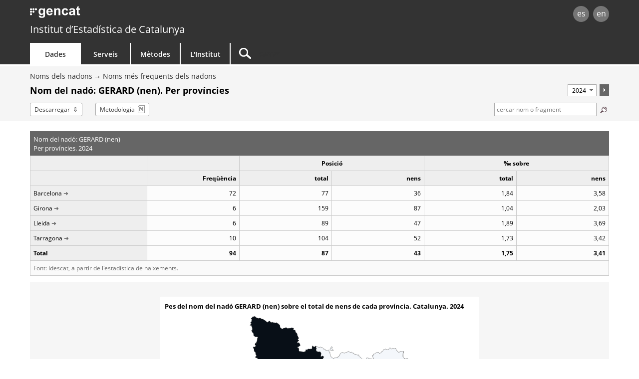

--- FILE ---
content_type: text/html;charset=utf-8
request_url: http://www.idescat.cat/nadons/?geo=1&id=22363
body_size: 5690
content:
<!DOCTYPE html>
<!--[if lt IE 7]><html class="lt-ie9 lt-ie8 lt-ie7"> <![endif]-->
<!--[if IE 7]><html class="lt-ie9 lt-ie8"> <![endif]-->
<!--[if IE 8]><html class="lt-ie9"> <![endif]-->
<!--[if gt IE 8]><!--> <html lang="ca"> <!--<![endif]-->
<head>
	<meta name="viewport" content="width=device-width, initial-scale=1.0" />
	<meta charset="utf-8" />
	<!--[if lt IE 9]>
	<script src="/commonScripts/ext/html5shiv.min.js"></script>
	<![endif]-->
	<title>Idescat. Noms dels nadons. Noms més freqüents dels nadons. Nom del nadó: GERARD (nen). Per províncies</title>
	<!-- Google Tag Manager -->
	<script>(function(w,d,s,l,i){w[l]=w[l]||[];w[l].push({'gtm.start':
	new Date().getTime(),event:'gtm.js'});var f=d.getElementsByTagName(s)[0],
	j=d.createElement(s),dl=l!='dataLayer'?'&l='+l:'';j.async=true;j.src=
	'https://www.googletagmanager.com/gtm.js?id='+i+dl;f.parentNode.insertBefore(j,f);
	})(window,document,'script','dataLayer','GTM-NH8MVLN');</script>
	<!-- End Google Tag Manager -->

	<link rel="canonical" href="http://www.idescat.cat/nadons/?geo=1&amp;id=22363"/>
	<link rel="stylesheet" type="text/css" media="all" href="/estils/std.css"/>
	<link rel="stylesheet" type="text/css" media="all" href="/estils/cerca.css"/>
	<link rel="search" type="application/opensearchdescription+xml" href="/xml/nadons-ca.xml" title="Noms més freqüents dels nadons" />
	<link rel="search" type="application/opensearchdescription+xml" href="/xml/opensearch-ca.xml" title="Idescat" />
	<link rel="shortcut icon" href="/images/favicon.ico" type="image/x-icon" />
	<link rel="icon" sizes="192x192" href="/images/favicon192.png" type="image/png" />
	<link rel="apple-touch-icon" sizes="180x180" href="/images/favicon180.png" />
	<link rel="apple-touch-icon" sizes="152x152" href="/images/favicon152.png" />
	<link rel="apple-touch-icon" sizes="120x120" href="/images/favicon120.png" />
	<link rel="alternate" type="application/atom+xml" title="Noms dels nadons. Noms més freqüents dels nadons. Nom del nadó: GERARD (nen). Per províncies" href="http://api.idescat.cat/onomastica/v1/nadons/cerca.xml?q=GERARD&amp;sim=0" />
	<link rel="alternate" type="application/rss+xml" title="Idescat. Novetats" href="/novetats/?m=rss" />
	<script type="text/javascript" src="/commonScripts/idescat.js"></script>
	<script type="text/javascript" src="/commonScripts/cat/idescat.js"></script>
	<link rel="alternate" type="application/json+oembed" href="//api.idescat.cat/embed/v1/oembed.json?url=http%3A%2F%2Fwww.idescat.cat%2Fnadons%2F%3Fgeo%3D1%26id%3D22363" />
	<link rel="alternate" type="application/xml+oembed" href="//api.idescat.cat/embed/v1/oembed.xml?url=http%3A%2F%2Fwww.idescat.cat%2Fnadons%2F%3Fgeo%3D1%26id%3D22363" />
<script type="text/javascript">
  (function(i,s,o,g,r,a,m){i["GoogleAnalyticsObject"]=r;i[r]=i[r]||function(){
  (i[r].q=i[r].q||[]).push(arguments)},i[r].l=1*new Date();a=s.createElement(o),
  m=s.getElementsByTagName(o)[0];a.async=1;a.src=g;m.parentNode.insertBefore(a,m)
  })(window,document,"script","//www.google-analytics.com/analytics.js","ga");
  ga("create", "UA-26838309-3", "auto");
  ga("require", "linkid", "linkid.js");
  ga("set", "contentGroup2", IDESCAT.lang);
  ga("set", "contentGroup3", "dades");
  ga("set", "contentGroup4", "nomco");
  ga("set", "contentGroup1", "noms");
  ga("set", "contentGroup5", "onomastica - nadons");
  ga("send", "pageview");
</script>
</head>

<body>
	<!-- Google Tag Manager (noscript) -->
	<noscript><iframe src="https://www.googletagmanager.com/ns.html?id=GTM-NH8MVLN"
	height="0" width="0" style="display:none;visibility:hidden"></iframe></noscript>
	<!-- End Google Tag Manager (noscript) -->
<div id="Contingut">
	<a class="WAIocult" href="#Titol">Saltar al contingut principal</a>
                 <header class="ca">
                        <div class="aplec">
                        <div id="principal">
                             <div id="logo"><a href="/" title="Institut d&rsquo;Estad&iacute;stica de Catalunya (Idescat)">idescat</a></div>
                                 <div class="idiomes" role="navigation" aria-label="Idioma de la pàgina">
<ul><li><a href="?geo=1&amp;id=22363&amp;lang=es" title="Esta página está traducida total o parcialmente al castellano" hreflang="es">es</a></li><li><a href="?geo=1&amp;id=22363&amp;lang=en" title="This page is totally or partially translated into English" hreflang="en">en</a></li></ul>
</div>
<div id="logogencat">
<a href="http://web.gencat.cat/ca/inici/" title="Generalitat de Catalunya">gencat</a>
</div>
                        </div>
<div id="org">
<a href="/">Institut d&rsquo;Estad&iacute;stica de Catalunya</a>
</div>
                        <nav>
	<ul>
		<li id="dades" class="active">
			<h2><a href="/dades/" aria-haspopup="true" aria-expanded="false" aria-controls="ARIAnavdades">Dades</a></h2>
			<div id="ARIAnavdades" class="tab">
				<div class="aplec">
					<div class="grup">
						<h3>Demografia i societat</h3>
						<ul>
							<li><a href="/tema/xifpo">Poblaci&oacute;</a></li>
							<li><a href="/tema/cultu">Cultura &middot; Llengua</a></li>
							<li><a href="/tema/educa">Educaci&oacute;</a></li>
							<li><a href="/tema/elecc">Eleccions</a></li>
							<li><a href="/tema/justi">Just&iacute;cia &middot; Seguretat</a></li>
							<li><a href="/tema/salut">Salut</a></li>
							<li><a href="/tema/treba">Treball</a></li>
						</ul>
						<h3>Qualitat de vida</h3>
						<ul>
							<li><a href="/tema/cvida">Condicions de vida</a></li>
							<li><a href="/tema/habit">Habitatges i edificis</a></li>
							<li><a href="/tema/ingre">Ingressos i consum de les llars</a></li>
							<li><a href="/tema/proso">Protecci&oacute; social</a></li>
						</ul>
					</div>
					<div class="grup">
						<h3>Economia</h3>
						<ul>
							<li><a href="/tema/macro">Macromagnituds</a></li>
							<li><a href="/tema/empre">Empreses &middot; Finances</a></li>
							<li><a href="/tema/finan">Finances p&uacute;bliques</a></li>
							<li><a href="/tema/inver">Inversi&oacute; i comer&ccedil; exterior</a></li>
							<li><a href="/tema/preus">Preus</a></li>
							<li><a href="/tema/recer">Recerca &middot; Tecnologia</a></li>
						</ul>
						<h3>Sectors econ&ograve;mics</h3>
						<ul>
							<li><a href="/tema/agrar">Agricultura &middot; Ramaderia &middot; Pesca</a></li>
							<li><a href="/tema/comer">Comer&ccedil; &middot; Serveis</a></li>
							<li><a href="/tema/const">Construcci&oacute;</a></li>
							<li><a href="/tema/indus">Ind&uacute;stria &middot; Energia</a></li>
							<li><a href="/tema/trans">Transport</a></li>
							<li><a href="/tema/turis">Turisme</a></li>
						</ul>
						<h3>Medi ambient &middot; Territori</h3>
						<ul>
							<li><a href="/tema/media">Medi ambient</a></li>
							<li><a href="/tema/terri">Territori</a></li>
						</ul>
					</div>
					<div class="grup">
						<h3>Temes transversals</h3>
						<ul>
							<li><a href="/estad/experimental">Estad&iacute;stiques experimentals</a></li>
							<li><a href="/estad/iig">&Iacute;ndex d'igualtat de g&egrave;nere</a></li>
							<li><a href="/dades/ods/">Objectius de desenvolupament sostenible</a></li>
						</ul>
						<h3>Per &agrave;mbit geogr&agrave;fic</h3>
						<ul>
							<li><a href="/estad/?geo=prov">Prov&iacute;ncies</a></li>
							<li><a href="/estad/?geo=at">&Agrave;mbits del Pla territorial</a></li>
							<li><a href="/estad/?geo=com">Comarques i Aran</a></li>
							<li><a href="/estad/?geo=mun">Municipis</a></li>
							<li><a href="/estad/?geo=ac">Agrupacions censals</a></li>
							<li><a href="/estad/?geo=ep">Entitats de població</a></li>
							<li><a href="/estad/?geo=dis">Districtes</a></li>
							<li><a href="/estad/?geo=sec">Seccions censals</a></li>
						</ul>
						<h3>Dades bàsiques</h3>
						<ul>
							<li><a href="/indicadors/?id=basics">Indicadors b&agrave;sics de Catalunya</a></li>
							<li><a href="/indicadors/?id=ue">Indicadors de la Uni&oacute; Europea</a></li>
							<li><a href="/pub/?id=inddt">Indicadors demogr&agrave;fics i de territori</a></li>
							<li><a href="/indicadors/?id=aec">Anuari estad&iacute;stic de Catalunya</a></li>
							<li><a href="/emex/">El municipi en xifres</a></li>
						</ul>
					</div>
					<div class="peu"><a href="/estad/">Estad&iacute;stiques A&ndash;Z</a> <strong>&bull;</strong> <a href="/cal/">Calendari</a> <strong>&bull;</strong> <a href="/novetats/">Novetats</a> <strong>&bull;</strong> <a href="/dades/encurs/">Enquestes en curs</a> <strong>&bull;</strong> <a href="/dades/obertes/">Dades obertes</a> <strong>&bull;</strong> <a href="/rectificacions/">Rectificacions</a> <strong>&bull;</strong> <a href="/dades/infografies/">Infografies</a></div>
				</div>
			</div>
		</li>
		<li id="serveis">
			<h2><a href="/serveis/" aria-haspopup="true" aria-expanded="false" aria-controls="ARIAnavserveis">Serveis</a></h2>
			<div id="ARIAnavserveis" class="tab">
				<div class="aplec">
					<div class="grup">
						<h3>Informaci&oacute; estad&iacute;stica</h3>
						<ul>
							<li><a href="/serveis/pmf/">Preguntes més frequents</a></li>
							<li><a href="/serveis/consultes/">Consultes</a></li>
							<li><a href="/serveis/cendoc/">Centre de Documentació</a></li>
							<li><a href="/serveis/biblioteca/publicacions/">Publicacions de l'Idescat</a></li>
							<li class="abanda"><a href="/serveis/carta/">Carta de serveis</a></li>
						</ul>
					</div>
					<div class="grup">
						<h3>Per als mitjans de comunicaci&oacute;</h3>
						<ul>
							<li><a href="/serveis/premsa/">Notes de premsa i consultes</a></li>
						</ul>
						<h3>Per al sector educatiu</h3>
						<ul>
							<li><a href="/serveis/educacio/visites/">Visites a l&apos;Idescat</a></li>
							<li><a href="/serveis/educacio/sessions/">Sessions monogràfiques</a></li>
							<li><a href="/serveis/educacio/concursos/">Concursos</a></li>
						</ul>

						<h3>Per a investigadors</h3>
						<ul>
							<li><a href="/serveis/dades/">Dades confidencials</a></li>
						</ul>

						<h3>Per a desenvolupadors</h3>
						<ul>
							<li><a href="/dev/api/">API</a></li>
							<li><a href="/dev/visual/">Visual</a></li>
						</ul>
					</div>
					<div class="grup">
						<h3>Per al Sistema estad&iacute;stic de Catalunya</h3>
						<ul>
							<li><a href="/formacio/">Formaci&oacute; i activitats</a></li>
						</ul>
						<h3>Generals</h3>
						<ul>
							<li><a href="/serveis/lloguer/">Lloguer d&apos;espais</a></li>
							<li><a href="/pagaments/">Pagaments</a></li>
						</ul>
					</div>
				</div>
			</div>
		</li>
		<li id="metodes">
			<h2><a href="/metodes/" aria-haspopup="true" aria-expanded="false" aria-controls="ARIAnavmetodes">M&egrave;todes</a></h2>
			<div id="ARIAnavmetodes" class="tab">
				<div class="aplec">
					<div class="grup">
						<h3>Classificacions i codis</h3>
						<ul>
							<li><a href="/metodes/classificacions/">Classificacions estad&iacute;stiques</a></li>
							<li><a href="/codis/">Codis territorials i d&apos;entitats</a></li>
						</ul>
					</div>
					<div class="grup">
						<h3>Instruments de qualitat</h3>
						<ul>
							<li><a href="/cal/">Calendari de difusi&oacute; de resultats</a></li>
							<li><a href="/metodes/difusio/">Política de difusió de resultats</a></li>
							<li><a href="/dades/encurs/">Enquestes en curs</a></li>
							<li><a href="/rectificacions/">Rectificacions</a></li>
							<li><a href="/metodes/bonespractiques/">Codi de bones pr&agrave;ctiques</a></li>
							<li><a href="/metodes/siie/">Projecte Qualitas</a></li>
							<li><a href="/serveis/carta/">Carta de serveis</a></li>
						</ul>
					</div>
					<div class="grup">
						<h3>Recerca i innovaci&oacute;</h3>
						<ul>
							<li><a href="/sort/">Journal SORT</a></li>
							<li><a href="/metodes/manifestdades/">Manifest de les dades</a></li>
						</ul>
					</div>
				</div>
			</div>
		</li>
		<li id="institut">
			<h2><a href="/institut/" aria-haspopup="true" aria-expanded="false" aria-controls="ARIAnavinstitut">L&apos;Institut</a></h2>
			<div id="ARIAnavinstitut" class="tab">
				<div class="aplec">
					<div class="grup">
						<h3>L&apos;Institut d&apos;Estad&iacute;stica de Catalunya (Idescat)</h3>
						<ul>
							<li><a href="/institut/idescat/">Presentaci&oacute;</a></li>
							<li><a href="/institut/idescat/organitzacio/">Organitzaci&oacute;</a></li>
							<li><a href="/institut/idescat/memoria/">Mem&ograve;ria anual</a></li>
							<li><a href="/institut/idescat/convenis/">Convenis</a></li>
							<li><a href="/institut/web/privadesa/">Protecció de dades</a></li>
							<li><a href="/institut/idescat/transparencia/">Transpar&egrave;ncia</a></li>
							<li><a href="/institut/idescat/contractacio/">Perfil del contractant</a></li>
							<li><a href="/institut/idescat/ofertes/">Ofertes de treball</a></li>
							<li class="abanda"><a href="/institut/idescat/contacte/">Contacte</a></li>
						</ul>
					</div>
					<div class="grup">
						<h3>El Sistema Estad&iacute;stic de Catalunya (SEC)</h3>
						<ul>
							<li><a href="/institut/sec/">Presentaci&oacute;</a></li>
							<li><a href="/institut/sec/crsec/">Consell Rector</a></li>
							<li><a href="/institut/sec/legislacio/">Legislaci&oacute;</a></li>
							<li><a href="/pec/">Pla estad&iacute;stic de Catalunya</a></li>
							<li><a href="/institut/sec/ciutadans/">Els ciutadans i l&apos;estad&iacute;stica oficial</a></li>
							<li><a href="/institut/sec/rfe/">Registre de fitxers estad&iacute;stics</a></li>
							<li><a href="/institut/sec/extranet/">Extranet del SEC</a></li>
						</ul>
					</div>
				</div>
			</div>
		</li>
		<li id="cercador">
			<form method="get" action="/cercador/" accept-charset="UTF-8" role="search">
				<label class="WAIocult" for="inputSearch">Cercar</label><input aria-label="Cercar" id="inputSearch" value="" name="q" accesskey="T" type="search" spellcheck="false" />
			</form>
		</li>
	</ul>
</nav>

                 </div>
                 </header>
<main>
<div id="Titular">
<div class="aplec">
<ul id="BarraSituacio"><li><a href="/estad/noms">Noms dels nadons</a></li><li><a href="/nadons/">Noms més freqüents dels nadons</a></li></ul>
<div id="TitolComp">	<h1 id="Titol"> Nom del nadó: GERARD (nen). Per províncies</h1>
<div class="Despl">
<form method="get" action=".">
<input type="hidden" name="geo" value="1"/>
<input type="hidden" name="id" value="22363"/>
<select aria-label="Període" name="t" size="1">
<option selected="selected" value="2024">2024</option>
<option value="2023">2023</option>
<option value="2022">2022</option>
<option value="2021">2021</option>
<option value="2020">2020</option>
<option value="2019">2019</option>
<option value="2018">2018</option>
<option value="2017">2017</option>
<option value="2016">2016</option>
<option value="2015">2015</option>
<option value="2014">2014</option>
<option value="2013">2013</option>
<option value="2012">2012</option>
<option value="2011">2011</option>
<option value="2010">2010</option>
<option value="2009">2009</option>
<option value="2008">2008</option>
<option value="2007">2007</option>
<option value="2006">2006</option>
<option value="2005">2005</option>
<option value="2004">2004</option>
<option value="2003">2003</option>
<option value="2002">2002</option>
<option value="2001">2001</option>
<option value="2000">2000</option>
<option value="1999">1999</option>
<option value="1998">1998</option>
<option value="1997">1997</option>
</select><button type="submit"><img src="/images/confirmar.png" alt="acceptar" title="acceptar" /></button></form>
</div>
</div>
<ul id="Opcions"><li class="download"><a href="/nadons/?geo=1&amp;id=22363&amp;f=ssv">Descarregar</a></li><li class="metod"><a href="?geo=1&amp;id=22363&amp;m=m">Metodologia</a></li>	<li id="Micro">
	<form action="." method="get">
		<label for="cerca" class="ocult">Termes de la cerca:</label>
		<input type="text" name="q" value=" cercar nom o fragment" id="cerca" class="camp" size="10" maxlength="50" title="Termes de la cerca"/>
		<button type="submit"><img src="/images/lupa.png" alt="cercar" title="cercar" /></button>
	</form>
	</li>
</ul>
</div>
</div>
<div class="aplec">

<table class="ApartNum xs Cols6">
<caption>
<span class="grup">Nom del nadó:  GERARD (nen)</span>
<span class="grup">Per províncies. 2024</span>
</caption>
<colgroup span="1"></colgroup><colgroup span="1"></colgroup><colgroup span="2"></colgroup><colgroup span="2"></colgroup><thead>
<tr>
<th></th>
<th scope="col" ></th>
<th colspan="2" scope="colgroup" class="cap">Posició</th>
<th colspan="2" scope="colgroup" class="cap">&permil; sobre</th>
</tr>
<tr class="cap">
<th class="etieti" scope="col"></th>
<th scope="col" >Freqüència</th>
<th scope="col" >total</th>
<th scope="col" >nens</th>
<th scope="col" >total</th>
<th scope="col" >nens</th>
</tr>
</thead>
<tbody>
<tr class=" primera">
<th scope="row"><a href="?res=b08&amp;id=22363" title="mostrar l'evolució 1997-2024 del nom GERARD (Barcelona)">Barcelona</a></th>
<td data-title="Freqüència">72</td>
<td data-title="Posició. Total">77</td>
<td data-title="Posició. Nens">36</td>
<td data-title="‰ sobre. Total">1,84</td>
<td data-title="‰ sobre. Nens">3,58</td>
</tr>
<tr>
<th scope="row"><a href="?res=b17&amp;id=22363" title="mostrar l'evolució 1997-2024 del nom GERARD (Girona)">Girona</a></th>
<td data-title="Freqüència">6</td>
<td data-title="Posició. Total">159</td>
<td data-title="Posició. Nens">87</td>
<td data-title="‰ sobre. Total">1,04</td>
<td data-title="‰ sobre. Nens">2,03</td>
</tr>
<tr>
<th scope="row"><a href="?res=b25&amp;id=22363" title="mostrar l'evolució 1997-2024 del nom GERARD (Lleida)">Lleida</a></th>
<td data-title="Freqüència">6</td>
<td data-title="Posició. Total">89</td>
<td data-title="Posició. Nens">47</td>
<td data-title="‰ sobre. Total">1,89</td>
<td data-title="‰ sobre. Nens">3,69</td>
</tr>
<tr>
<th scope="row"><a href="?res=b43&amp;id=22363" title="mostrar l'evolució 1997-2024 del nom GERARD (Tarragona)">Tarragona</a></th>
<td data-title="Freqüència">10</td>
<td data-title="Posició. Total">104</td>
<td data-title="Posició. Nens">52</td>
<td data-title="‰ sobre. Total">1,73</td>
<td data-title="‰ sobre. Nens">3,42</td>
</tr>
<tr class=" darrera total separada">
<th scope="row">Total</th>
<td data-title="Freqüència">94</td>
<td data-title="Posició. Total">87</td>
<td data-title="Posició. Nens">43</td>
<td data-title="‰ sobre. Total">1,75</td>
<td data-title="‰ sobre. Nens">3,41</td>
</tr>
</tbody><tfoot>
  <tr>
    <td colspan="6">Font: Idescat, a partir de l'estadística de naixements.</td>
  </tr>
</tfoot>
</table>
<div id="Dataviz"></div>
<div class="ApartD Arbre">
	<h2>
	<span class="accio">Criteri de desagregació</span>
	</h2>
	<div class="ApartDCont">
<ul role="tree">
<li role="treeitem">
<a href="?geo=3&amp;id=22363">Territorial</a><ul role="group">
<li role="treeitem" class="selecc taula">
Per províncies
</li>
<li role="treeitem" class="taula">
<a href="?geo=2&amp;id=22363">Per àmbits</a>
</li>
<li role="treeitem" class="taula">
<a href="?geo=3&amp;id=22363">Per comarques i Aran</a>
</li>
</ul>

</li>
<li role="treeitem" class="taula">
<a href="?id=22363">Temporal</a>
</li>
</ul>
	</div>
</div>
<div class="ApartD">
	<h2>Més informació</h2>
	<div class="ApartDCont">
<ul>
<li><a href="/noms/?id=22363&amp;geo=1">El nom GERARD (nen) al conjunt de la població</a></li>
</ul>
	</div>
</div>

</div>
</main>
<footer id="Peu" role="contentinfo">
<div class="aplec">
<div id="OnSou" class="xs-visible">
<h2>Sou aquí:</h2>
<ul><li><a href="/estad/noms">Noms dels nadons</a></li><li><a href="/nadons/">Noms més freqüents dels nadons</a></li><li>Nom del nadó: GERARD (nen). Per províncies</li></ul>
</div>
	<div id="idiomes" role="navigation" aria-label="Idioma de la pàgina">
		<ul><li><a href="?geo=1&amp;id=22363&amp;lang=es" accesskey="1" hreflang="es">es</a></li><li><a href="?geo=1&amp;id=22363&amp;lang=en" accesskey="2" hreflang="en">en</a></li></ul>
	</div>
	<ul id="Copyright">
		<li><a href="/institut/web/">Av&iacute;s legal</a></li>
		<li><a href="/institut/web/accessibilitat/">Accessibilitat</a></li>
		<li><a href="/institut/" class="idescat">Institut d&rsquo;Estad&iacute;stica de Catalunya</a></li>
	</ul>
	<div class="Datacio"><time datetime="2025-07-18T10:00:00+00:00">18/07/2025</time></div>
	<ul id="xarxes">
		<li><a href="/twitter/"><img src="/images/twitterc.png" alt="Twitter" title="Twitter"></a></li>
		<li><a href="https://www.linkedin.com/company/idescat"><img src="/images/linkedinc.png" alt="LinkedIn" title="LinkedIn"></a></li>
	</ul>
	<ul id="generalitat">
		<li><a href="http://web.gencat.cat/ca/inici/"><img src="/images/mgencat.png" alt="www.gencat.cat"></a></li>
		<li><a class="amunt" >Torna amunt</a></li>
	</ul>
	<div id="pujar" class="amunt"></div>
</div>
</footer>

</div>
	<script type="text/javascript" src="/commonScripts/conf/nomsnadons.js"></script>
<script type="text/javascript">
IDESCAT.ini();
IDESCAT.multigranular();
IDESCAT.dataviz();
IDESCAT.placeholder("#cerca", " cercar nom o fragment");
IDESCAT.sug({input: "#cerca", valid: [ {tipus: "ncars", valor: 2} ], url: "//api.idescat.cat/onomastica/v1/nadons/sug.json", mincar: 2});
giny("GERARD","m","n","ca");
IDESCAT.download();
</script>
</body></html>


--- FILE ---
content_type: text/html;charset=utf-8
request_url: https://www.idescat.cat/nadons/?geo=1&id=22363
body_size: 5690
content:
<!DOCTYPE html>
<!--[if lt IE 7]><html class="lt-ie9 lt-ie8 lt-ie7"> <![endif]-->
<!--[if IE 7]><html class="lt-ie9 lt-ie8"> <![endif]-->
<!--[if IE 8]><html class="lt-ie9"> <![endif]-->
<!--[if gt IE 8]><!--> <html lang="ca"> <!--<![endif]-->
<head>
	<meta name="viewport" content="width=device-width, initial-scale=1.0" />
	<meta charset="utf-8" />
	<!--[if lt IE 9]>
	<script src="/commonScripts/ext/html5shiv.min.js"></script>
	<![endif]-->
	<title>Idescat. Noms dels nadons. Noms més freqüents dels nadons. Nom del nadó: GERARD (nen). Per províncies</title>
	<!-- Google Tag Manager -->
	<script>(function(w,d,s,l,i){w[l]=w[l]||[];w[l].push({'gtm.start':
	new Date().getTime(),event:'gtm.js'});var f=d.getElementsByTagName(s)[0],
	j=d.createElement(s),dl=l!='dataLayer'?'&l='+l:'';j.async=true;j.src=
	'https://www.googletagmanager.com/gtm.js?id='+i+dl;f.parentNode.insertBefore(j,f);
	})(window,document,'script','dataLayer','GTM-NH8MVLN');</script>
	<!-- End Google Tag Manager -->

	<link rel="canonical" href="http://www.idescat.cat/nadons/?geo=1&amp;id=22363"/>
	<link rel="stylesheet" type="text/css" media="all" href="/estils/std.css"/>
	<link rel="stylesheet" type="text/css" media="all" href="/estils/cerca.css"/>
	<link rel="search" type="application/opensearchdescription+xml" href="/xml/nadons-ca.xml" title="Noms més freqüents dels nadons" />
	<link rel="search" type="application/opensearchdescription+xml" href="/xml/opensearch-ca.xml" title="Idescat" />
	<link rel="shortcut icon" href="/images/favicon.ico" type="image/x-icon" />
	<link rel="icon" sizes="192x192" href="/images/favicon192.png" type="image/png" />
	<link rel="apple-touch-icon" sizes="180x180" href="/images/favicon180.png" />
	<link rel="apple-touch-icon" sizes="152x152" href="/images/favicon152.png" />
	<link rel="apple-touch-icon" sizes="120x120" href="/images/favicon120.png" />
	<link rel="alternate" type="application/atom+xml" title="Noms dels nadons. Noms més freqüents dels nadons. Nom del nadó: GERARD (nen). Per províncies" href="http://api.idescat.cat/onomastica/v1/nadons/cerca.xml?q=GERARD&amp;sim=0" />
	<link rel="alternate" type="application/rss+xml" title="Idescat. Novetats" href="/novetats/?m=rss" />
	<script type="text/javascript" src="/commonScripts/idescat.js"></script>
	<script type="text/javascript" src="/commonScripts/cat/idescat.js"></script>
	<link rel="alternate" type="application/json+oembed" href="//api.idescat.cat/embed/v1/oembed.json?url=https%3A%2F%2Fwww.idescat.cat%2Fnadons%2F%3Fgeo%3D1%26id%3D22363" />
	<link rel="alternate" type="application/xml+oembed" href="//api.idescat.cat/embed/v1/oembed.xml?url=https%3A%2F%2Fwww.idescat.cat%2Fnadons%2F%3Fgeo%3D1%26id%3D22363" />
<script type="text/javascript">
  (function(i,s,o,g,r,a,m){i["GoogleAnalyticsObject"]=r;i[r]=i[r]||function(){
  (i[r].q=i[r].q||[]).push(arguments)},i[r].l=1*new Date();a=s.createElement(o),
  m=s.getElementsByTagName(o)[0];a.async=1;a.src=g;m.parentNode.insertBefore(a,m)
  })(window,document,"script","//www.google-analytics.com/analytics.js","ga");
  ga("create", "UA-26838309-3", "auto");
  ga("require", "linkid", "linkid.js");
  ga("set", "contentGroup2", IDESCAT.lang);
  ga("set", "contentGroup3", "dades");
  ga("set", "contentGroup4", "nomco");
  ga("set", "contentGroup1", "noms");
  ga("set", "contentGroup5", "onomastica - nadons");
  ga("send", "pageview");
</script>
</head>

<body>
	<!-- Google Tag Manager (noscript) -->
	<noscript><iframe src="https://www.googletagmanager.com/ns.html?id=GTM-NH8MVLN"
	height="0" width="0" style="display:none;visibility:hidden"></iframe></noscript>
	<!-- End Google Tag Manager (noscript) -->
<div id="Contingut">
	<a class="WAIocult" href="#Titol">Saltar al contingut principal</a>
                 <header class="ca">
                        <div class="aplec">
                        <div id="principal">
                             <div id="logo"><a href="/" title="Institut d&rsquo;Estad&iacute;stica de Catalunya (Idescat)">idescat</a></div>
                                 <div class="idiomes" role="navigation" aria-label="Idioma de la pàgina">
<ul><li><a href="?geo=1&amp;id=22363&amp;lang=es" title="Esta página está traducida total o parcialmente al castellano" hreflang="es">es</a></li><li><a href="?geo=1&amp;id=22363&amp;lang=en" title="This page is totally or partially translated into English" hreflang="en">en</a></li></ul>
</div>
<div id="logogencat">
<a href="http://web.gencat.cat/ca/inici/" title="Generalitat de Catalunya">gencat</a>
</div>
                        </div>
<div id="org">
<a href="/">Institut d&rsquo;Estad&iacute;stica de Catalunya</a>
</div>
                        <nav>
	<ul>
		<li id="dades" class="active">
			<h2><a href="/dades/" aria-haspopup="true" aria-expanded="false" aria-controls="ARIAnavdades">Dades</a></h2>
			<div id="ARIAnavdades" class="tab">
				<div class="aplec">
					<div class="grup">
						<h3>Demografia i societat</h3>
						<ul>
							<li><a href="/tema/xifpo">Poblaci&oacute;</a></li>
							<li><a href="/tema/cultu">Cultura &middot; Llengua</a></li>
							<li><a href="/tema/educa">Educaci&oacute;</a></li>
							<li><a href="/tema/elecc">Eleccions</a></li>
							<li><a href="/tema/justi">Just&iacute;cia &middot; Seguretat</a></li>
							<li><a href="/tema/salut">Salut</a></li>
							<li><a href="/tema/treba">Treball</a></li>
						</ul>
						<h3>Qualitat de vida</h3>
						<ul>
							<li><a href="/tema/cvida">Condicions de vida</a></li>
							<li><a href="/tema/habit">Habitatges i edificis</a></li>
							<li><a href="/tema/ingre">Ingressos i consum de les llars</a></li>
							<li><a href="/tema/proso">Protecci&oacute; social</a></li>
						</ul>
					</div>
					<div class="grup">
						<h3>Economia</h3>
						<ul>
							<li><a href="/tema/macro">Macromagnituds</a></li>
							<li><a href="/tema/empre">Empreses &middot; Finances</a></li>
							<li><a href="/tema/finan">Finances p&uacute;bliques</a></li>
							<li><a href="/tema/inver">Inversi&oacute; i comer&ccedil; exterior</a></li>
							<li><a href="/tema/preus">Preus</a></li>
							<li><a href="/tema/recer">Recerca &middot; Tecnologia</a></li>
						</ul>
						<h3>Sectors econ&ograve;mics</h3>
						<ul>
							<li><a href="/tema/agrar">Agricultura &middot; Ramaderia &middot; Pesca</a></li>
							<li><a href="/tema/comer">Comer&ccedil; &middot; Serveis</a></li>
							<li><a href="/tema/const">Construcci&oacute;</a></li>
							<li><a href="/tema/indus">Ind&uacute;stria &middot; Energia</a></li>
							<li><a href="/tema/trans">Transport</a></li>
							<li><a href="/tema/turis">Turisme</a></li>
						</ul>
						<h3>Medi ambient &middot; Territori</h3>
						<ul>
							<li><a href="/tema/media">Medi ambient</a></li>
							<li><a href="/tema/terri">Territori</a></li>
						</ul>
					</div>
					<div class="grup">
						<h3>Temes transversals</h3>
						<ul>
							<li><a href="/estad/experimental">Estad&iacute;stiques experimentals</a></li>
							<li><a href="/estad/iig">&Iacute;ndex d'igualtat de g&egrave;nere</a></li>
							<li><a href="/dades/ods/">Objectius de desenvolupament sostenible</a></li>
						</ul>
						<h3>Per &agrave;mbit geogr&agrave;fic</h3>
						<ul>
							<li><a href="/estad/?geo=prov">Prov&iacute;ncies</a></li>
							<li><a href="/estad/?geo=at">&Agrave;mbits del Pla territorial</a></li>
							<li><a href="/estad/?geo=com">Comarques i Aran</a></li>
							<li><a href="/estad/?geo=mun">Municipis</a></li>
							<li><a href="/estad/?geo=ac">Agrupacions censals</a></li>
							<li><a href="/estad/?geo=ep">Entitats de població</a></li>
							<li><a href="/estad/?geo=dis">Districtes</a></li>
							<li><a href="/estad/?geo=sec">Seccions censals</a></li>
						</ul>
						<h3>Dades bàsiques</h3>
						<ul>
							<li><a href="/indicadors/?id=basics">Indicadors b&agrave;sics de Catalunya</a></li>
							<li><a href="/indicadors/?id=ue">Indicadors de la Uni&oacute; Europea</a></li>
							<li><a href="/pub/?id=inddt">Indicadors demogr&agrave;fics i de territori</a></li>
							<li><a href="/indicadors/?id=aec">Anuari estad&iacute;stic de Catalunya</a></li>
							<li><a href="/emex/">El municipi en xifres</a></li>
						</ul>
					</div>
					<div class="peu"><a href="/estad/">Estad&iacute;stiques A&ndash;Z</a> <strong>&bull;</strong> <a href="/cal/">Calendari</a> <strong>&bull;</strong> <a href="/novetats/">Novetats</a> <strong>&bull;</strong> <a href="/dades/encurs/">Enquestes en curs</a> <strong>&bull;</strong> <a href="/dades/obertes/">Dades obertes</a> <strong>&bull;</strong> <a href="/rectificacions/">Rectificacions</a> <strong>&bull;</strong> <a href="/dades/infografies/">Infografies</a></div>
				</div>
			</div>
		</li>
		<li id="serveis">
			<h2><a href="/serveis/" aria-haspopup="true" aria-expanded="false" aria-controls="ARIAnavserveis">Serveis</a></h2>
			<div id="ARIAnavserveis" class="tab">
				<div class="aplec">
					<div class="grup">
						<h3>Informaci&oacute; estad&iacute;stica</h3>
						<ul>
							<li><a href="/serveis/pmf/">Preguntes més frequents</a></li>
							<li><a href="/serveis/consultes/">Consultes</a></li>
							<li><a href="/serveis/cendoc/">Centre de Documentació</a></li>
							<li><a href="/serveis/biblioteca/publicacions/">Publicacions de l'Idescat</a></li>
							<li class="abanda"><a href="/serveis/carta/">Carta de serveis</a></li>
						</ul>
					</div>
					<div class="grup">
						<h3>Per als mitjans de comunicaci&oacute;</h3>
						<ul>
							<li><a href="/serveis/premsa/">Notes de premsa i consultes</a></li>
						</ul>
						<h3>Per al sector educatiu</h3>
						<ul>
							<li><a href="/serveis/educacio/visites/">Visites a l&apos;Idescat</a></li>
							<li><a href="/serveis/educacio/sessions/">Sessions monogràfiques</a></li>
							<li><a href="/serveis/educacio/concursos/">Concursos</a></li>
						</ul>

						<h3>Per a investigadors</h3>
						<ul>
							<li><a href="/serveis/dades/">Dades confidencials</a></li>
						</ul>

						<h3>Per a desenvolupadors</h3>
						<ul>
							<li><a href="/dev/api/">API</a></li>
							<li><a href="/dev/visual/">Visual</a></li>
						</ul>
					</div>
					<div class="grup">
						<h3>Per al Sistema estad&iacute;stic de Catalunya</h3>
						<ul>
							<li><a href="/formacio/">Formaci&oacute; i activitats</a></li>
						</ul>
						<h3>Generals</h3>
						<ul>
							<li><a href="/serveis/lloguer/">Lloguer d&apos;espais</a></li>
							<li><a href="/pagaments/">Pagaments</a></li>
						</ul>
					</div>
				</div>
			</div>
		</li>
		<li id="metodes">
			<h2><a href="/metodes/" aria-haspopup="true" aria-expanded="false" aria-controls="ARIAnavmetodes">M&egrave;todes</a></h2>
			<div id="ARIAnavmetodes" class="tab">
				<div class="aplec">
					<div class="grup">
						<h3>Classificacions i codis</h3>
						<ul>
							<li><a href="/metodes/classificacions/">Classificacions estad&iacute;stiques</a></li>
							<li><a href="/codis/">Codis territorials i d&apos;entitats</a></li>
						</ul>
					</div>
					<div class="grup">
						<h3>Instruments de qualitat</h3>
						<ul>
							<li><a href="/cal/">Calendari de difusi&oacute; de resultats</a></li>
							<li><a href="/metodes/difusio/">Política de difusió de resultats</a></li>
							<li><a href="/dades/encurs/">Enquestes en curs</a></li>
							<li><a href="/rectificacions/">Rectificacions</a></li>
							<li><a href="/metodes/bonespractiques/">Codi de bones pr&agrave;ctiques</a></li>
							<li><a href="/metodes/siie/">Projecte Qualitas</a></li>
							<li><a href="/serveis/carta/">Carta de serveis</a></li>
						</ul>
					</div>
					<div class="grup">
						<h3>Recerca i innovaci&oacute;</h3>
						<ul>
							<li><a href="/sort/">Journal SORT</a></li>
							<li><a href="/metodes/manifestdades/">Manifest de les dades</a></li>
						</ul>
					</div>
				</div>
			</div>
		</li>
		<li id="institut">
			<h2><a href="/institut/" aria-haspopup="true" aria-expanded="false" aria-controls="ARIAnavinstitut">L&apos;Institut</a></h2>
			<div id="ARIAnavinstitut" class="tab">
				<div class="aplec">
					<div class="grup">
						<h3>L&apos;Institut d&apos;Estad&iacute;stica de Catalunya (Idescat)</h3>
						<ul>
							<li><a href="/institut/idescat/">Presentaci&oacute;</a></li>
							<li><a href="/institut/idescat/organitzacio/">Organitzaci&oacute;</a></li>
							<li><a href="/institut/idescat/memoria/">Mem&ograve;ria anual</a></li>
							<li><a href="/institut/idescat/convenis/">Convenis</a></li>
							<li><a href="/institut/web/privadesa/">Protecció de dades</a></li>
							<li><a href="/institut/idescat/transparencia/">Transpar&egrave;ncia</a></li>
							<li><a href="/institut/idescat/contractacio/">Perfil del contractant</a></li>
							<li><a href="/institut/idescat/ofertes/">Ofertes de treball</a></li>
							<li class="abanda"><a href="/institut/idescat/contacte/">Contacte</a></li>
						</ul>
					</div>
					<div class="grup">
						<h3>El Sistema Estad&iacute;stic de Catalunya (SEC)</h3>
						<ul>
							<li><a href="/institut/sec/">Presentaci&oacute;</a></li>
							<li><a href="/institut/sec/crsec/">Consell Rector</a></li>
							<li><a href="/institut/sec/legislacio/">Legislaci&oacute;</a></li>
							<li><a href="/pec/">Pla estad&iacute;stic de Catalunya</a></li>
							<li><a href="/institut/sec/ciutadans/">Els ciutadans i l&apos;estad&iacute;stica oficial</a></li>
							<li><a href="/institut/sec/rfe/">Registre de fitxers estad&iacute;stics</a></li>
							<li><a href="/institut/sec/extranet/">Extranet del SEC</a></li>
						</ul>
					</div>
				</div>
			</div>
		</li>
		<li id="cercador">
			<form method="get" action="/cercador/" accept-charset="UTF-8" role="search">
				<label class="WAIocult" for="inputSearch">Cercar</label><input aria-label="Cercar" id="inputSearch" value="" name="q" accesskey="T" type="search" spellcheck="false" />
			</form>
		</li>
	</ul>
</nav>

                 </div>
                 </header>
<main>
<div id="Titular">
<div class="aplec">
<ul id="BarraSituacio"><li><a href="/estad/noms">Noms dels nadons</a></li><li><a href="/nadons/">Noms més freqüents dels nadons</a></li></ul>
<div id="TitolComp">	<h1 id="Titol"> Nom del nadó: GERARD (nen). Per províncies</h1>
<div class="Despl">
<form method="get" action=".">
<input type="hidden" name="geo" value="1"/>
<input type="hidden" name="id" value="22363"/>
<select aria-label="Període" name="t" size="1">
<option selected="selected" value="2024">2024</option>
<option value="2023">2023</option>
<option value="2022">2022</option>
<option value="2021">2021</option>
<option value="2020">2020</option>
<option value="2019">2019</option>
<option value="2018">2018</option>
<option value="2017">2017</option>
<option value="2016">2016</option>
<option value="2015">2015</option>
<option value="2014">2014</option>
<option value="2013">2013</option>
<option value="2012">2012</option>
<option value="2011">2011</option>
<option value="2010">2010</option>
<option value="2009">2009</option>
<option value="2008">2008</option>
<option value="2007">2007</option>
<option value="2006">2006</option>
<option value="2005">2005</option>
<option value="2004">2004</option>
<option value="2003">2003</option>
<option value="2002">2002</option>
<option value="2001">2001</option>
<option value="2000">2000</option>
<option value="1999">1999</option>
<option value="1998">1998</option>
<option value="1997">1997</option>
</select><button type="submit"><img src="/images/confirmar.png" alt="acceptar" title="acceptar" /></button></form>
</div>
</div>
<ul id="Opcions"><li class="download"><a href="/nadons/?geo=1&amp;id=22363&amp;f=ssv">Descarregar</a></li><li class="metod"><a href="?geo=1&amp;id=22363&amp;m=m">Metodologia</a></li>	<li id="Micro">
	<form action="." method="get">
		<label for="cerca" class="ocult">Termes de la cerca:</label>
		<input type="text" name="q" value=" cercar nom o fragment" id="cerca" class="camp" size="10" maxlength="50" title="Termes de la cerca"/>
		<button type="submit"><img src="/images/lupa.png" alt="cercar" title="cercar" /></button>
	</form>
	</li>
</ul>
</div>
</div>
<div class="aplec">

<table class="ApartNum xs Cols6">
<caption>
<span class="grup">Nom del nadó:  GERARD (nen)</span>
<span class="grup">Per províncies. 2024</span>
</caption>
<colgroup span="1"></colgroup><colgroup span="1"></colgroup><colgroup span="2"></colgroup><colgroup span="2"></colgroup><thead>
<tr>
<th></th>
<th scope="col" ></th>
<th colspan="2" scope="colgroup" class="cap">Posició</th>
<th colspan="2" scope="colgroup" class="cap">&permil; sobre</th>
</tr>
<tr class="cap">
<th class="etieti" scope="col"></th>
<th scope="col" >Freqüència</th>
<th scope="col" >total</th>
<th scope="col" >nens</th>
<th scope="col" >total</th>
<th scope="col" >nens</th>
</tr>
</thead>
<tbody>
<tr class=" primera">
<th scope="row"><a href="?res=b08&amp;id=22363" title="mostrar l'evolució 1997-2024 del nom GERARD (Barcelona)">Barcelona</a></th>
<td data-title="Freqüència">72</td>
<td data-title="Posició. Total">77</td>
<td data-title="Posició. Nens">36</td>
<td data-title="‰ sobre. Total">1,84</td>
<td data-title="‰ sobre. Nens">3,58</td>
</tr>
<tr>
<th scope="row"><a href="?res=b17&amp;id=22363" title="mostrar l'evolució 1997-2024 del nom GERARD (Girona)">Girona</a></th>
<td data-title="Freqüència">6</td>
<td data-title="Posició. Total">159</td>
<td data-title="Posició. Nens">87</td>
<td data-title="‰ sobre. Total">1,04</td>
<td data-title="‰ sobre. Nens">2,03</td>
</tr>
<tr>
<th scope="row"><a href="?res=b25&amp;id=22363" title="mostrar l'evolució 1997-2024 del nom GERARD (Lleida)">Lleida</a></th>
<td data-title="Freqüència">6</td>
<td data-title="Posició. Total">89</td>
<td data-title="Posició. Nens">47</td>
<td data-title="‰ sobre. Total">1,89</td>
<td data-title="‰ sobre. Nens">3,69</td>
</tr>
<tr>
<th scope="row"><a href="?res=b43&amp;id=22363" title="mostrar l'evolució 1997-2024 del nom GERARD (Tarragona)">Tarragona</a></th>
<td data-title="Freqüència">10</td>
<td data-title="Posició. Total">104</td>
<td data-title="Posició. Nens">52</td>
<td data-title="‰ sobre. Total">1,73</td>
<td data-title="‰ sobre. Nens">3,42</td>
</tr>
<tr class=" darrera total separada">
<th scope="row">Total</th>
<td data-title="Freqüència">94</td>
<td data-title="Posició. Total">87</td>
<td data-title="Posició. Nens">43</td>
<td data-title="‰ sobre. Total">1,75</td>
<td data-title="‰ sobre. Nens">3,41</td>
</tr>
</tbody><tfoot>
  <tr>
    <td colspan="6">Font: Idescat, a partir de l'estadística de naixements.</td>
  </tr>
</tfoot>
</table>
<div id="Dataviz"></div>
<div class="ApartD Arbre">
	<h2>
	<span class="accio">Criteri de desagregació</span>
	</h2>
	<div class="ApartDCont">
<ul role="tree">
<li role="treeitem">
<a href="?geo=3&amp;id=22363">Territorial</a><ul role="group">
<li role="treeitem" class="selecc taula">
Per províncies
</li>
<li role="treeitem" class="taula">
<a href="?geo=2&amp;id=22363">Per àmbits</a>
</li>
<li role="treeitem" class="taula">
<a href="?geo=3&amp;id=22363">Per comarques i Aran</a>
</li>
</ul>

</li>
<li role="treeitem" class="taula">
<a href="?id=22363">Temporal</a>
</li>
</ul>
	</div>
</div>
<div class="ApartD">
	<h2>Més informació</h2>
	<div class="ApartDCont">
<ul>
<li><a href="/noms/?id=22363&amp;geo=1">El nom GERARD (nen) al conjunt de la població</a></li>
</ul>
	</div>
</div>

</div>
</main>
<footer id="Peu" role="contentinfo">
<div class="aplec">
<div id="OnSou" class="xs-visible">
<h2>Sou aquí:</h2>
<ul><li><a href="/estad/noms">Noms dels nadons</a></li><li><a href="/nadons/">Noms més freqüents dels nadons</a></li><li>Nom del nadó: GERARD (nen). Per províncies</li></ul>
</div>
	<div id="idiomes" role="navigation" aria-label="Idioma de la pàgina">
		<ul><li><a href="?geo=1&amp;id=22363&amp;lang=es" accesskey="1" hreflang="es">es</a></li><li><a href="?geo=1&amp;id=22363&amp;lang=en" accesskey="2" hreflang="en">en</a></li></ul>
	</div>
	<ul id="Copyright">
		<li><a href="/institut/web/">Av&iacute;s legal</a></li>
		<li><a href="/institut/web/accessibilitat/">Accessibilitat</a></li>
		<li><a href="/institut/" class="idescat">Institut d&rsquo;Estad&iacute;stica de Catalunya</a></li>
	</ul>
	<div class="Datacio"><time datetime="2025-07-18T10:00:00+00:00">18/07/2025</time></div>
	<ul id="xarxes">
		<li><a href="/twitter/"><img src="/images/twitterc.png" alt="Twitter" title="Twitter"></a></li>
		<li><a href="https://www.linkedin.com/company/idescat"><img src="/images/linkedinc.png" alt="LinkedIn" title="LinkedIn"></a></li>
	</ul>
	<ul id="generalitat">
		<li><a href="http://web.gencat.cat/ca/inici/"><img src="/images/mgencat.png" alt="www.gencat.cat"></a></li>
		<li><a class="amunt" >Torna amunt</a></li>
	</ul>
	<div id="pujar" class="amunt"></div>
</div>
</footer>

</div>
	<script type="text/javascript" src="/commonScripts/conf/nomsnadons.js"></script>
<script type="text/javascript">
IDESCAT.ini();
IDESCAT.multigranular();
IDESCAT.dataviz();
IDESCAT.placeholder("#cerca", " cercar nom o fragment");
IDESCAT.sug({input: "#cerca", valid: [ {tipus: "ncars", valor: 2} ], url: "//api.idescat.cat/onomastica/v1/nadons/sug.json", mincar: 2});
giny("GERARD","m","n","ca");
IDESCAT.download();
</script>
</body></html>


--- FILE ---
content_type: text/html;charset=utf-8
request_url: https://api.idescat.cat/g.ifr?url=https%3A%2F%2Fwww.idescat.cat%2Fnadons%2F%3Fgeo%3D1%26id%3D22363&lang=ca&hid=1&auto=1
body_size: 2825
content:
<!DOCTYPE html>
<html lang="ca">
<head>
	<meta name="viewport" content="width=device-width, initial-scale=1.0" />
	<meta charset="utf-8" />
	<meta http-equiv="X-UA-Compatible" content="IE=edge" />
	<base href="https://www.idescat.cat" />
	<title>Giny de visualitzaci&oacute; de dades</title>
	<meta http-equiv="Content-Language" content="ca" />
	<link rel="stylesheet" type="text/css" media="all" href="/estils/dataviz211020.css" />
	
</head>
<body>
	<div id="Dataviz">
		<div class="Cont simple">
			<div class="pos"></div>
			<div class="nav">
				<div class="ant" title="Anterior" tabindex="0" role="button"></div>
				<div class="seg" title="Seg&uuml;ent" tabindex="0" role="button"></div>
			</div>
			<ul id="botons"><li id="fs" title="Maximitzar" class="max" tabindex="0" role="button"></li><li id="share" title="Compartir" tabindex="0" role="button"></li><li id="download" title="Descarregar" tabindex="0" role="button"></li></ul>
			<div class="mini">
				<div class="nav">
					<div class="ant" title="Anterior" tabindex="0" role="button"></div>
					<div class="pos"></div>
					<div class="seg" title="Seg&uuml;ent" tabindex="0" role="button"></div>
				</div>
			</div>
		</div>
	</div>
	<script type="text/javascript" src="/commonScripts/ext/jquery.js"></script>
	<script type="text/javascript" src="/commonScripts/giny/dataviz200210.js"></script>
	<script type="text/javascript">
		var
			lang="ca",
			msg={
				max: "Maximitzar",
				restaurar: "Restaurar",
				incrustar: "Incrustar",
				enllacar: "Enlla&ccedil;ar",
				descarregar: "Descarregar",
				tancar: "Tancar",
				compText: "Compartir en",
				enllText: "Enlla&ccedil;",
				copiar: "Copieu i enganxeu aquest codi a la vostra p&agrave;gina &darr;",
				tots: "Tots els gr&agrave;fics",
				actual: "Gr&agrave;fic actual",
				condicions: "Condicions d'&uacute;s",
				valor: "Valor",
				etiqueta: "Etiqueta",
				temps: "Temps",
				nom: "Nom",
				grup: "Grup",
				csv: "En format <strong>CSV</strong> separat per:",
				json: "En format <strong>JSON</strong>:",
				coma: "coma",
				punticoma: "punt i coma",
				ajuda: "Qu&egrave; &eacute;s aix&ograve;?",
				error: "Les dades d'aquest gr&agrave;fic no estan disponibles. Disculpeu les mol&egrave;sties.",
				datavizTitle: "Visualitzaci&oacute; de dades",
				"X (Twitter)": "enviar a X",
				Facebook: "compartir a Facebook",
				LinkedIn: "compartir a LinkedIn",
				WhatsApp: "compartir a WhatsApp",
				Email: "enviar per correu electrònic",
			},
			urls=["//www.idescat.cat/nadons/?geo=1&amp;id=22363&amp;graf=1"], 
			ids=["1"],
			href="https://www.idescat.cat/nadons/?geo=1&amp;id=22363",
			iframe=iframeLang(urls[0]),
			IEfullscreen, pos=0,
			getSize=false
		;

		ini();
	</script>
</body>
</html>

--- FILE ---
content_type: text/html;charset=ISO-8859-1
request_url: https://www.idescat.cat/nadons/?geo=1&id=22363&graf=1&lang=ca
body_size: 557
content:
<!DOCTYPE html>
<!--[if lt IE 7]><html class="lt-ie9 lt-ie8 lt-ie7"> <![endif]-->
<!--[if IE 7]><html class="lt-ie9 lt-ie8"> <![endif]-->
<!--[if IE 8]><html class="lt-ie9"> <![endif]-->
<!--[if gt IE 8]><!--> <html> <!--<![endif]-->
<head>
<meta charset="utf-8" />
<meta http-equiv="X-UA-Compatible" content="IE=edge" />
<link href="/estils/visual.css" rel="stylesheet" type="text/css" />
<script src="/commonScripts/lazyvisualsetup.js"></script>
<title>Idescat Visual</title>
</head>
<body>
<div id="visual" class="visual"></div>
<script>
visual(
{
lang: "ca",
title: "Pes del nom del nadó GERARD (nen) sobre el total de nens de cada província",
geo: "Catalunya",
time: "2024",
footer: "Font: Idescat, a partir de l'estadística de naixements.",
legend: false,
unit: {label: "\u2030 sobre el total de nens"},
dec: 2,
type:"cmap",
by: "prov",
data:[{id: "08", val: 3.58},{id: "17", val: 2.03},{id: "25", val: 3.69},{id: "43", val: 3.42}]
}
);
</script>
</body>
</html>



--- FILE ---
content_type: text/css; charset=utf-8
request_url: http://www.idescat.cat/estils/std.css
body_size: 16303
content:
@font-face{font-family:"Open Sans";font-style:normal;font-weight:400;font-display:block;src:url(fonts/opensans-regular.eot);src:url(fonts/opensans-regular.eot)format("embedded-opentype"),url(fonts/opensans-regular.woff)format("woff"),url(fonts/opensans-regular.ttf)format("truetype"),url(fonts/opensans-regular.svg#OpenSansRegular)format("svg")}@font-face{font-family:"Open Sans";font-style:normal;font-weight:600;font-display:block;src:url(fonts/opensans-semibold.eot);src:url(fonts/opensans-semibold.eot)format("embedded-opentype"),url(fonts/opensans-semibold.woff)format("woff"),url(fonts/opensans-semibold.ttf)format("truetype"),url(fonts/opensans-semibold.svg#OpenSansSemibold)format("svg")}@font-face{font-family:"Open Sans";font-style:normal;font-weight:700;font-display:block;src:url(fonts/opensans-bold.eot);src:url(fonts/opensans-bold.eot)format("embedded-opentype"),url(fonts/opensans-bold.woff)format("woff"),url(fonts/opensans-bold.ttf)format("truetype"),url(fonts/opensans-bold.svg#OpenSansBold)format("svg")}#Titol a img.rss,#xarxes li:nth-of-type(3){display:none}html{-webkit-text-size-adjust:100%}#Contingut,.tab{max-width:100%;min-width:320px}#Contingut{margin:0 20px}header,header *{box-sizing:border-box}header{position:static;margin:10px 0 2px;padding-top:13px;zoom:1}header ul{margin:0;padding:0;list-style-type:none}header::after,header::before{content:"";display:table}header::after{clear:both}#logo{float:left;width:40%;margin-top:3px}#principal>ul{text-align:right;padding-top:22px;font-size:11px}#BarraSituacio li,#TitolComp .Despl form,#principal>ul li{display:inline}#principal>ul li+li::before{content:" | "}.lt-ie9 #cercador input{padding-top:8px;line-height:1.5em}input[type=search]{appearance:none;-webkit-appearance:none;-moz-appearance:none;border-radius:0}input[type=search]::-webkit-search-cancel-button{-webkit-appearance:none;display:block;height:12px;width:12px;background-image:url([data-uri]);background-repeat:no-repeat;background-size:12px}#cercador input[type=search]::-webkit-search-cancel-button{display:none}#pujar{display:none;position:fixed;bottom:30px;right:30px;height:25px;width:25px;background:url(/images/mamunt.png)no-repeat 0 0#efefef;border-radius:50%;cursor:pointer}#pujar:focus,#pujar:hover{background-color:#fff}nav>ul,nav>ul>li>h2{background-color:#333}nav>ul,nav>ul>li{position:static;float:left}nav>ul{width:100%;margin-top:4px}nav>ul>li{display:block;width:100px;border-right:2px solid #fff}nav>ul>li>h2{display:block;margin:0;padding:10px 8px;line-height:1.5em;font-weight:600;font-size:14px}nav>ul>li>h2>a,nav>ul>li>h2>a:link,nav>ul>li>h2>a:visited{color:#fff;text-decoration:none}nav input,nav>ul>li.active>h2>a,nav>ul>li.active>h2>a:link,nav>ul>li.active>h2>a:visited,table.ApartD tfoot tr td a{color:#333}.en li#institut h2{padding-right:0;padding-left:2px}nav>ul>li.selected.active>h2,nav>ul>li.selected.active>h2:hover,nav>ul>li.selected.active>h2>a:hover,nav>ul>li.selected.active>h2>a:link,nav>ul>li.selected.active>h2>a:visited,nav>ul>li.selected>h2,nav>ul>li.selected>h2:hover,nav>ul>li.selected>h2>a:hover,nav>ul>li.selected>h2>a:link,nav>ul>li.selected>h2>a:visited{background-color:#ddd;color:#000;text-shadow:none}nav>ul>li.active>h2:hover,nav>ul>li>h2:hover{background-color:#777}#idiomes li:hover,nav>ul>li.active h2{background-color:#fff}nav input{width:340px;background-color:#333;border:1px solid #333;padding:0 8px;font-size:14px;font-weight:600;font-style:italic;height:41px}nav input:hover,nav>ul>li>h2{color:#fff;cursor:pointer}nav input:focus{outline-color:#000;outline-width:1px;outline-style:none;color:#000;background-color:#fff;font-style:normal;cursor:text;padding-left:8px}.tab{position:absolute;top:auto;float:left;background-color:#ddd;padding:4px 20px 14px;z-index:1000;left:20px;right:20px}.selected .tab,html.js div.nojs-ocult,img.Flota{display:block}.tab h3{margin-bottom:0}.tab .peu,.tab a{font-size:13px}.tab .peu a:link,.tab h3 a:link{text-decoration:underline}.tab .peu strong,.tab h3 strong{margin:0 .5em}.tab .peu{margin-top:13px;font-weight:700}header .grup{display:inline-block;vertical-align:top;margin-right:16px}#dades .grup,#metodes .grup,#serveis .grup{width:30%}#institut .grup{width:45%}form.sug fieldset label,header .abanda{padding-top:1em}body{background-color:#fff;color:#000;margin:0;padding:0;border:0}body,button,input,select,textarea{font-family:"Open Sans",Helvetica,Arial,sans-serif}#Titular{background-color:#f5f5f5;margin-bottom:20px;padding-bottom:10px}#Titol img{filter:grayscale(100%);-webkit-filter:grayscale(100%);margin-bottom:-3px;margin-right:1px;height:17px;width:15px}#Titular legend{color:#000;font-size:13px}p{margin:10px 0}a:link,a:visited{color:#000;text-decoration:none}a:visited{color:#444}a:hover{color:#000;text-decoration:underline}.ApartNum td>abbr[title],h2 a[id]:hover{text-decoration:none}body,button,input,select,td,th{font-size:12px}#Subtitol{font-size:15px;margin-top:-10px}.Apart li,.ApartD li,.grup.important li,caption,h2,h3,h4,h5,h6,p,ul.vincles li{line-height:1.4;font-size:13px}select{border:1px solid #306191;padding:0;font-weight:400}img{display:inline;border:0}img.Flota{float:right;margin:.5em 0 .5em .5em}.ApartNum.xs.lineal tbody.Extensio.ocult,.nojs-ocult,.ocult,.tab,html.js .js-ocult{display:none}.Arbre.visible .ApartDCont li.nd,html.js li.nojs-ocult{display:list-item}.Variables .ApartDContSenseVincles input.Boto,a.Boto,button,input.Boto{border:0;width:7em;background-color:#306191;text-decoration:none!important;padding:4px}a.Boto{display:block;text-align:center;margin:10px}.Avis a.Boto{margin-left:-8px}.Variables .ApartDContSenseVincles input.Boto,button,input.Boto{cursor:pointer;color:#fff;border-radius:3px}#download .csv a,a.Boto,a.PromoBoto{cursor:pointer;color:#fff;border-radius:3px}#download .csv a{width:7em}a.PromoBoto{border:0;background-color:#306191;text-decoration:none!important}.Arbre button,.Arbre input.Boto{border:1px solid #aaa;background-color:#fff;text-shadow:none;color:#333;width:auto;padding:4px 8px}a.Boto:hover,a.PromoBoto:hover,button:hover,input.Boto:hover{background-color:#204060}a.Boto:hover{text-decoration:none!important}.Arbre button:hover,.Arbre input.Boto:hover{background-color:#555;color:#fff;border:1px solid #333}#TitolComp #Titol,.Avis a.download{display:inline-block}button.secundari{background-color:#666}.taules button:hover,button.secundari:hover{background-color:#333}#Titol,#TitolComp{color:#000;font-weight:700;margin:0 0 14px;padding:6px;border-bottom:none}#TitolComp{width:100%;display:inline-block;box-sizing:border-box}#TitolComp #Titol{padding:0;margin:0}#TitolComp .Despl{float:right;text-align:right;background-color:transparent}#TitolComp .Despl input{margin-bottom:1px;background-color:transparent;background-image:none}#TitolComp select{border-color:#aaa;background:#fff url(/images/selg.png)no-repeat bottom 50%right 6px;-moz-appearance:none;-webkit-appearance:none;appearance:none;height:24px;padding:0 20px 0 8px;border-radius:0;margin:0;vertical-align:top}#TitolComp select::-ms-expand{display:none}#TitolComp select:focus{border-color:#333}#TitolComp button{padding:4px 2px 0;width:auto;height:24px;background-image:none;background-color:#666;border-radius:0;margin-left:6px}#TitolComp input.Boto{width:16px;height:16px;margin-left:2px;padding:0;border-radius:0}#TitolComp form input.Boto{vertical-align:middle}.ApartDContSenseVincles input.Boto{margin-right:.5em}.ApartDContSenseVincles input.Boto[type=image]{vertical-align:text-top}#Titol img.rss{padding-bottom:2px;height:10px;width:10px}#Titol a img.rss,#Titol a:first-of-type img{padding-left:5px}#BarraSituacio{margin:0;padding:4px 6px;min-height:17px}#BarraSituacio li+li::before{content:"→   ";padding-left:3px}#BarraSituacio a,#BarraSituacio li{color:#fff}#BarraSituacio img.rss{height:10px;width:10px;vertical-align:bottom;padding:1px 0}div.Multigranular div.ApartDContSenseVincles input.Boto{width:7em;height:auto;padding:4px}.ApartNum{width:100%;margin:0 0 1em;padding:0;background-color:#fcfcfc;border-collapse:collapse;border-spacing:0}.ApartD+.ApartNum{margin-top:14px}.ApartNum caption{background-color:#666;color:#fff;margin:0;padding:.5em}.indicadors .ApartNum caption{background-color:#7a1f1f}.ApartCont .ApartNum{margin-bottom:1.5em}.ApartCont .ApartNum caption{margin-top:.2em}.confirmar button{display:block;margin:1em auto;width:auto}table.ApartD tbody tr.darrera td,table.ApartD tbody tr.darrera th{border-bottom:1px dashed #306191}table.ApartD tfoot tr td{padding:4px 6px;color:#333;background-color:#d9e6f2}table.ApartD caption a:active,table.ApartD caption a:hover,table.ApartD caption a:link,table.ApartD caption a:visited{color:#fff;text-decoration:underline}.ApartNum caption,.ApartNum th{font-weight:400;text-align:left}.ApartNum th.cap{font-weight:700;text-align:center;margin:0 2px}.ApartNum tr.cap th{font-weight:700;text-align:right}.ApartNum td a:active,.ApartNum td a:hover,.ApartNum td a:link,.ApartNum td a:visited{text-decoration:underline}.ApartNum tbody td{margin:0;text-align:right}.ApartD tr.cap th.cod,.ApartD tr.cap th.lit,table.ApartD tr.cap .etieti{text-align:left;padding-left:0;padding-top:0}.ApartNum tbody tr th.cod{width:1%}.ApartNum tbody th.cod,.ApartNum tbody th.lit{padding-right:.5em}.ApartNum tr.cap .etieti label{display:block;white-space:nowrap}.ApartNum thead tr .etieti .onoff label{display:inline-flex}.ApartNum tbody tr th.entrada1,.ApartNum tfoot td.entrada1,.ApartNum tfoot th.entrada1,.ApartNum tfoot tr.entrada1 th,table.ApartD tbody tr .entrada1{padding-left:1.5em}.ApartNum tbody tr th.entrada2,table.ApartD tbody tr .entrada2{padding-left:3em}.ApartNum tbody tr th.entrada3,table.ApartD tbody tr .entrada3{padding-left:4.5em}.ApartNum tbody th a{padding-right:12px}table.ApartNum tbody th a::after{content:" ➜";color:#666}.ApartNum th.cap a:active,.ApartNum th.cap a:link,.ApartNum th.cap a:visited,.ApartNum tr.cap th a:active,.ApartNum tr.cap th a:link,.ApartNum tr.cap th a:visited{background-image:none;font-weight:700;color:#000}.ApartNum tr.cap th a img{margin-left:2px}.ApartNum th.cap a:hover,.ApartNum tr.cap th a:hover,.Interactiva thead th a:hover{text-decoration:none!important}.ApartNum th.cap .ajuda a:hover,.ApartNum tr.cap th .ajuda a:hover{text-decoration:underline!important;color:inherit}.ApartNum tr.separada th a{background-position:right 80%}table.Cols12 td,td.Cols12,th.Cols12{width:8%}table.Cols11 td,td.Cols11,th.Cols11{width:9%}table.Cols10 td,td.Cols10,th.Cols10{width:10%}table.Cols9 td,td.Cols9,th.Cols9{width:11%}table.Cols8 td,td.Cols8,th.Cols8{width:12%}table.Cols7 td,td.Cols7,th.Cols7{width:14%}table.Cols6 td,td.Cols6,th.Cols6{width:16%}table.Cols5 td,td.Cols5,th.Cols5{width:20%}table.Cols4 td,td.Cols4,th.Cols4{width:25%}table.Cols3 td,td.Cols3,th.Cols3{width:33%}table .grup{display:block}.ApartNum td.text,.ApartNum tr.cap .etieti,.ApartNum tr.cap th.text,table.ApartD caption{text-align:left}.ApartNum tr td.total,.ApartNum tr.total td,.ApartNum tr.total th,div.ApartD dl dt,div.ApartD label,div.Index.multinivell ol.sense li a{font-weight:700}.ApartNum.Extensible tbody.Extensio tr td,.ApartNum.Extensible tbody.Extensio tr th{text-align:center;border-bottom:1px solid #ccc;padding-bottom:0}.ApartNum.Extensible tr.darrera td,.ApartNum.Extensible tr.darrera th,abbr,acronym{border-bottom:none}tbody.Extensio li,tbody.Extensio ul{display:inline}.ApartNum.Extensible tbody.Extensio td{white-space:nowrap}.Promo.camp.vincle h2,table.Extensible tbody.Extensio tr td{padding:0}table.Extensible tbody.Extensio ul{width:100%;padding:0;display:block;height:24px;margin:4px 0}table.Extensible tbody.Extensio ul li{width:49%;height:24px;display:inline-block;background-color:#aaa}.banner dt,form.sug .EtiCamp,table.Extensible tbody.Extensio ul li.ant{float:left}table.Extensible tbody.Extensio ul li.seg{float:right}table.Extensible tbody.Extensio ul li a{background-color:#555;padding:0;height:inherit;display:block}table.Extensible tbody.Extensio ul li img{margin-top:7px}.ApartNum th.cap,.ApartNum thead tr>*,.ApartNum tr.cap .etieti,.ApartNum tr.cap th{padding:.5em;border:1px solid #ccc}.ApartNum tbody td,.ApartNum tbody th,.ApartNum tbody tr.titol td,.ApartNum tbody tr.titol th{padding:.5em;border:1px solid #ccc;color:#000}.ApartNum tbody tr.darrera:last-child td,.ApartNum tbody tr.darrera:last-child th{border-bottom-color:#ccc}.ApartNum tfoot,.ApartNum+.tfooter{background-color:#fafafa;color:#666}.ApartNum tfoot td,.ApartNum tfoot th{padding:.2em .5em;border:1px solid #ccc;border-top:none;border-bottom:none}.ApartNum+.tfooter{border:1px solid #ccc;border-top:none}.ApartNum tfoot tr:first-child td,.ApartNum tfoot tr:first-child th{padding-top:.5em}.ApartNum tfoot tr:last-child td,.ApartNum tfoot tr:last-child th{padding-bottom:.5em;border-bottom:1px solid #ccc}.ApartNum+.tfooter{padding:.5em;border-bottom:1px solid #ccc;margin-top:-1em;margin-bottom:1em}.ApartNum+.tfooter p{font-size:12px;margin:0}.ApartNum+.tfooter p+p{margin-top:4px}.ApartNum thead tr th,div.TaulaD table.ApartD tr td.segonacol,table.ApartD thead tr th{vertical-align:bottom}.ApartNum.Interactiva.Extensible tbody.Extensio td{padding:0 4px}.ApartNum.Interactiva.Extensible tbody.Extensio td:hover{background-color:#fff!important}.ApartNum tbody th,.ApartNum tbody tr.titol th,.ApartNum th.cap,.ApartNum thead tr>*,.ApartNum tr.cap .etieti,.ApartNum tr.cap th,.ApartNum.Interactiva tbody tr.sensevincle th,.ApartNum.Interactiva tr.darrera.total td,.ApartNum.Interactiva tr.darrera.total th{background-color:#eee}.ApartNum.Interactiva tbody td:hover,.ApartNum.Interactiva tbody th:hover,.ApartNum.Interactiva.Extensible tbody td:hover,.ApartNum.Interactiva.Extensible tbody th:hover{background-color:#ffc}.ApartNum tbody th:hover,.ApartNum tbody tr td:hover,.ApartNum tbody tr.total td:hover,.ApartNum tbody tr.total th:hover,.ApartNum tbody tr:hover td,.ApartNum tbody tr:hover th[scope=row],.ApartNum tr.titol:hover>*,.ApartNum.Interactiva tbody tr.titol td:hover,.ApartNum.Interactiva tbody tr.titol th:hover,.ApartNum.Interactiva tbody tr.titol:hover td,.ApartNum.Interactiva tbody tr.titol:hover th[scope=row],.ApartNum.Interactiva tr.darrera.total td:hover,.ApartNum.Interactiva tr.darrera.total th:hover,.ApartNum.Nomenclat tbody tr.sensevincle td:hover,.ApartNum.Nomenclat tbody tr.sensevincle th:hover{background-color:#ddd}.ApartNum tbody tr.titol td,.ApartNum.Interactiva tbody tr.sensevincle:hover td,.ApartNum.Interactiva tbody tr.sensevincle:hover th{background-color:#eee}.ApartNum tbody th{white-space:nowrap}#Peu,#idiomes li{box-sizing:border-box}#Peu{float:left;width:100%;padding:10px 0 0;border-top:1px #dcd7da solid;font-size:13px;background-color:#efefef;color:#666}#idiomes{display:block;z-index:1000;text-align:center}#Copyright,#idiomes ul{margin:0;list-style:none}#idiomes ul{float:right}#idiomes li{display:inline-block;margin:0 0 0 8px;border-radius:100%;background-color:#757575;height:32px;width:32px;padding:4px 0}#idiomes a{vertical-align:middle;font-size:16px;color:#fff;text-decoration:none}#Contingut .ApartCont #miab p a,#Copyright a:hover,#idiomes li:hover a,.ApartD .TaulaD table.ApartD caption a:link{color:#000}#Copyright{width:0;padding:0 0 6px}#Copyright li,#idiomes ul,a.idescat{display:block}#Copyright span{font-size:6px}#Copyright a{white-space:nowrap;color:#666}#Peu div.Datacio{float:right;margin-top:-24px;font-size:inherit}#Peu div.Datacio.updated{margin-top:-28px}#Copyright li:last-of-type a.idescat{padding-top:6px;display:inline-block}#generalitat{display:block;float:right;list-style:none;width:100%;margin-top:-30px}#generalitat img{display:block;float:left;margin:0 .5em 0 0}#generalitat .amunt{float:right;background:url(/images/mamunt.png)no-repeat 0 0;font-size:13px;font-weight:700;padding-left:26px;text-align:right;height:25px;width:50px;text-decoration:none;line-height:12px}#xarxes{margin:0 auto;padding:0;width:72px}#xarxes li,.ApartD form{display:inline}#xarxes img{width:34px;margin:0 4px 0 0}#xarxes a{display:inline-block;height:34px;width:34px;-webkit-filter:grayscale(100%);filter:grayscale(100%)}#xarxes a:hover{-webkit-filter:grayscale(0);filter:grayscale(0)}#xarxes a[href="https://twitter.com/idescat"]{filter:opacity(.7)}#xarxes a[href="https://twitter.com/idescat"]:hover{filter:opacity(1)}.Apart{margin:20px 0 0}.Apart h2{margin:0 0 10px;font-size:14px}div.Grup h2{margin:40px 0 0;padding:3px 4px;background-color:#306191;color:#fff}.grup.important ul,div.ApartCont ul,table.ApartD td ul{list-style:square url(/images/itemsqua.png);padding-top:4px;margin-top:4px}#Contingut .grup.important ul.vincles{margin-bottom:12px}ol.sense,ul.sense{list-style:none!important}ol.alfa{list-style:lower-alpha}ol.ALFA{list-style:upper-alpha}ol.roma{list-style:lower-roman}ol.ROMA{list-style:upper-roman}div.ApartContAmbVincles ol.sense,div.ApartDCont ul li ul,div.ApartDCont ul+ul,div.Destacat div.Cont ul li ul,div.Destacat div.Cont ul+ul{margin:0}div.Index div.Apart div.ApartContAmbVincles ol.sense li ol.sense,div.Index div.Apart div.ApartContAmbVincles ul li ul{margin-left:1em}div.Index.multinivell .Promo li a,div.Index.multinivell ol.sense ol.sense li a{font-weight:400}.grup.important li>ul{padding-top:0}.grup.important h3+ul{padding-top:0;margin-top:0}.grup.important li>ul{padding-left:16px;list-style:square;margin:4px 0}.grup.important li>ul li::marker{color:#69c}#Contingut div.ApartD>h2+.grup.important h3{border:0;margin-top:10px;padding-bottom:0}.grup.important li{margin-bottom:8px}div.Apart div.ApartCont ul.Darrer li{list-style-type:none;list-style-image:none;line-height:.8;margin-left:-38px}div.Apart div.ApartCont ol li{padding-bottom:4px;line-height:1.4}div.ApartDCont ol li a{display:inline;padding:0;border-bottom:none;font-size:inherit}div.ApartD.Novetats dl,div.ApartDCont ol{margin:0 4px;padding:0;line-height:1.4}div.ApartDContSenseVincles ol{margin:0 4px;line-height:1.4;padding:0 0 0 16px}div.ApartDCont ol li{margin-bottom:10px}div.ApartDContSenseVincles ol li{margin-bottom:6px}div.ApartCont ul li{padding:0 0 8px;margin:0 0 0-18px;line-height:1.4}div.ApartD ul.Pijama li+li{border-top:1px #fff solid}div.ApartD ul.Pijama li{padding:4px 0;margin-bottom:4px}table.ApartD td ul li{padding:0;margin:0 0 0-18px}div.ApartCont ul li h3,div.ApartCont ul li h4,div.ApartCont ul li h5,div.ApartCont ul li h6,div.ApartD ul li h3,div.ApartD ul li h4,div.ApartD ul li h5,div.ApartD ul li h6{padding:0;margin:0 0 .15em}div.ApartD dl{font-size:13px}div.ApartD dl dd{padding:0;font-size:13px;margin:0 0 .5em}#Contingut div.ApartD dl dd p{margin-top:.4em}table+div.ApartD{margin-top:25px}div.ApartD.Novetats h2{padding:1px 8px!important}div.ApartD.Novetats div.ApartDCont{padding-left:10px}div.ApartD.Novetats dl{margin:.5em 0 0}div.ApartD.Novetats dt{background:url(/images/fletxa.png)no-repeat 0 6px;font-weight:700;margin-top:-.3em;padding-left:10px}div.ApartD.Novetats dl dd{margin:.2em 0 0;padding-left:10px}div.ApartD.Novetats dl dd.Etiquetes{border-bottom:1px solid #ccc;margin:.3em 0 1.2em;padding-bottom:1em;padding-left:10px}div.Novetats dl dd a,div.Novetats dl dd a:active,div.Novetats dl dd a:hover,div.Novetats dl dd a:link,div.Novetats dl dd a:visited{text-decoration:underline}div.ApartCont dt{font-size:13px;font-weight:700;color:#036}div.ApartCont dd{margin-left:20px}div.ApartCont dd table{line-height:1.2}.SubapartCont,div.ApartCont dt,div.ApartD dl,div.IndexAlfabetic div.ApartContAmbVincles ul,div.Subapart,div.Subapart h3{margin:0;padding:0}div.Subapart div.SubapartCont h4{margin:10px 0 0;padding:0}.Apart .ApartCont .SubapartD .SubapartDCont ul li h3{margin-top:.8em}.Apart .ApartCont .SubapartD .SubapartDCont ul li:first-child h3{margin-top:0}div.ApartContAmbVincles{border:0;margin:0;padding:0}div.ApartContAmbVincles ul{list-style-type:none;margin:0;padding-left:0}div.ApartContAmbVincles ul li{padding:1px 0;margin:0}div.ApartContAmbVincles ol{margin:0 0 4px 20px;padding-left:0}.IndexAlfabetic .Apart{padding:6px;margin:0}#Contingut div.IndexAlfabetic div.ApartContAmbVincles ul li{display:inline-block;list-style:none;padding:2px 8px 2px 0;line-height:1}div.IndexAlfabetic ul li a:active,div.IndexAlfabetic ul li a:link,div.IndexAlfabetic ul li a:visited{display:block;background-color:#306191;font-size:14px;text-decoration:none;padding:4px 6px;text-align:center;color:#fff}div.IndexAlfabetic ul li a:focus,div.IndexAlfabetic ul li a:hover{background-color:#204060;outline:0}div.ApartD,div.Destacat{margin-top:20px;padding:0;page-break-inside:avoid}body#iframe{background-color:#f0f5fa}#Contingut #download p,body#iframe div.ApartD,div.ApartD.Multigranular form fieldset .Cont,div.ApartD.Multigranular form fieldset .Cont input{margin-top:0}div.Destacat{margin-bottom:10px}.ApartD.Plegable.taules+.ApartD.Plegable.taules,div.Apart+div.ApartD,div.ApartD+div.LlistaD{margin-top:20px}.Variables div.ApartDContSenseVincles,div.ApartDCont,div.Destacat div.Cont{border:0;margin:0;background-color:#f0f5fa}.Variables div.ApartDContSenseVincles{padding:10px 15px 10px 19px}#Contingut ul.vincles,div.ApartDCont,div.Destacat div.Cont{border-top:1px solid #b3cce6}.Avis div.ApartDCont,div.Destacat h3+div.Cont,div.Destacat h4+div.Cont,div.Destacat h5+div.Cont,div.Destacat h6+div.Cont,h2+div.ApartDCont{border-top:none}div.ApartDCont.Abanda,div.ApartDContSenseVincles.Abanda,div.Destacat div.Cont.Abanda,div.Destacat div.Cont.SenseVincles.Abanda{border-top:1px solid #ccc}.ApartD caption,.ApartD h2,.Destacat h3,.Destacat h4,.Destacat h5,.Destacat h6{background-color:#306191;color:#fff;margin:0;padding:4px 6px;font-weight:400;text-shadow:0 1px 1px rgba(0,0,0,.2)}#RSSExpl div.ApartD h2{text-shadow:none}fieldset{border:1px solid #306191;padding:0 .9em 1em;margin-bottom:1.5em}legend{color:#306191;font-weight:700}input.camp,textarea{border:1px solid #306191;color:#000}input.camp{margin:0 0 0 2px;padding:0}.Autenticacio input.camp{padding:2px}input.codi{width:7em}.Arbre input.codi{padding:3px}textarea{margin:0}#Contingut textarea:focus,body#iframe textarea:focus,input.camp:focus,input.text:focus{background-color:ivory;border-color:#aaa}form.biblio input.camp{width:25em}form.biblio ul{display:inline}div.ApartD form.biblio ul li{display:inline;margin-left:6px;white-space:nowrap}form.sug label{display:block;margin-bottom:.5em;padding-left:.2em}form.sug input.Boto{margin-top:1em;padding:4px}form.sug input.camp,form.sug textarea{padding:2px}form.sug input.camp{width:323px}form.sug textarea{height:110px;width:100%;box-sizing:border-box}div.ApartD form.sug p{padding-left:1em;padding-right:1em}form.sug #CampNom{margin-right:1.3em}form #Missatge{display:none;font-weight:700;padding:0}#Missatge .error,form #Missatge strong{border-style:solid;margin:0;padding:0 4px;border-color:#ccc;border-width:1px;white-space:nowrap}form #Missatge strong{background-color:#ccc;color:#fff}form #Missatge .error{background-color:#ffc;color:red}form #Missatge .punt,table.Horari tr.cap{display:none}strong#error{color:#c00;text-decoration:blink}div.ApartD .Combinat ul{margin-top:-10px}div.ApartD caption a:active,div.ApartD caption a:hover,div.ApartD caption a:link,div.ApartD h2 a:active,div.ApartD h2 a:hover,div.ApartD h2 a:link{color:#fff}div.ApartD caption a:visited,div.ApartD h2 a:visited{color:#eee}#Contingut ul.vincles,.Promo ul,div.ApartCont div.Destacat .Cont ul,div.ApartDCont ul,div.Destacat div.Cont ul,div.TaulaD table.ApartD tr td ul,div.TaulaD table.ApartD tr th ul{list-style-type:none;list-style-image:none;margin:0;padding:0}div.ApartDCont ul li,div.Destacat div.Cont ul li,ul.vincles li{padding:0;margin:0}.Promo li a,.Promo li strong,div.ApartDCont li a,div.Destacat div.Cont li a,ul.vincles a{display:block;padding:4px 6px;border-bottom:1px solid #b3cce6}ul.vincles a{text-decoration:none!important}.Promo li a:hover{background-color:#c6d9ec}#Contingut div.PromoSimple.p,.Promo li strong,div.ApartD.taules div.ApartDCont ul li a:hover{background-color:#fff}.Promo p{margin-left:6px;margin-right:6px;font-size:12px}.Promo a.Boto{width:auto;margin:0}div.Index.multinivell .Promo h2{margin-top:.5em;border-bottom:none}.Promo.camp h2,aside.Destacat h2{background-color:#306191;padding:8px 6px 6px;color:#fff;margin:0;border-bottom:none;font-weight:600}.Promo.camp h2::before,.Promo.camp.vincle h2 a::before{content:url(/images/camp.png);vertical-align:sub;padding-right:6px}.Promo.camp.vincle h2::before{content:none}.Promo.camp.vincle h2 a:active,.Promo.camp.vincle h2 a:hover,.Promo.camp.vincle h2 a:link,.Promo.camp.vincle h2 a:visited{display:block;color:#fff;text-decoration:none;padding:8px 6px 6px}.Promo.camp.vincle h2 a:hover{background-color:#264c73}.Promo.camp h3{font-size:12px;padding:0 4px;margin:10px 0}aside.Destacat{width:50%;padding:0;border-width:2px}aside.Destacat ul{border:0}aside.Destacat h2{padding:6px;font-weight:400}div.ApartDCont ul li a:hover,div.Destacat ul li a:hover,ul.vincles a:hover{text-decoration:none!important;background-color:#c6d9ec}div.TaulaD.Destacat ul li a:hover{text-decoration:underline!important;background-color:transparent}.Destacat .TaulaD a,.TaulaD li a{text-decoration:underline}.Multigranular fieldset>legend,.TaulaD td,.TaulaD th{font-size:13px}div.ApartCont ul li p,div.ApartDCont ul li p,div.Destacat div.Cont ul li p{margin:0 0 .5em!important;padding:4px}div.ApartDCont p,div.Destacat div.Cont p{margin-left:-15px!important;margin-bottom:0!important;padding:0}.ApartCont h3+ol,.ApartCont h4+ol,.ApartCont h5+ol,.ApartCont h6+ol,div.ApartDCont ul li ul li a,div.Destacat div.Cont ul li ul li a{padding-left:20px}div.ApartDCont ul li ul li ul li a,div.Destacat div.Cont ul li ul li ul li a{padding-left:40px}.ApartDCont p.Nota,div.ApartDCont h3{padding:4px 6px;border-bottom:1px solid #b3cce6;background-color:#d9e6f2}.ApartDCont p.Nota{margin:0!important;color:#333}.ApartDCont p.Nota a,.js .Doble fieldset:hover legend{color:#333}.Arbre .ApartDCont p.Nota{background-color:inherit;border-bottom:none;color:#000;padding-left:1px}div.ApartD div.ApartDCont div.SubapartDCont.rss ul,div.ApartD div.ApartDCont.rss ul{list-style-image:none}div.ApartD div.ApartDCont div.SubapartDCont.rss ul li,div.ApartD div.ApartDCont.rss ul li{list-style:none;list-style-image:none;margin-left:-15px;padding-left:16px;background-image:url(/images/rss.png);background-repeat:no-repeat;background-position:0 75%}.Avis{border:1px solid red}.ApartD.Avis div.ApartDCont.Mixte p{margin-left:-8px!important}div.PromoSimple+div.Avis{width:468px}#Contingut div.Avis h2{background-color:red}div.ApartD div.Mixte{padding-bottom:.1em}div.ApartD div.Mixte p{font-size:13px;padding:8px 4px!important;margin:0!important}div.ApartD div.Mixte ul{margin-bottom:.8em}div.ApartD blockquote{margin:.5em;padding:0;font-style:italic}div.Apart blockquote{margin:.5em 2em;padding:0}div.Apart blockquote.Destacat{margin:0 0 .5em;padding:.1em 1em;background-color:#f0f5fa}div.Apart blockquote.Grafic{margin-left:0;margin-right:0;text-align:center}div.Apart blockquote.Grafic img{margin-left:40px}div.ApartCont ul.logos{list-style:none;margin:0;padding:0}div.ApartCont ul.logos li{display:inline;margin-left:0;margin-right:20px}div.Apart div.Destacat div.SenseVincles,div.ApartDContSenseVincles{border:0;margin:0;padding:6px;background-color:#f0f5fa}div.ApartD.Mixte,div.ApartDCont,div.Destacat div.Cont{padding:0}div.Apart div.Destacat.Fitxa div.SenseVincles{padding:6px}#Contingut div.Apart .Destacat .SenseVincles p{margin-top:0;margin-bottom:2px}div.Apart div.Destacat div.SenseVincles ul,div.ApartDContSenseVincles ul{list-style:none;margin:0;padding-left:0;text-align:left}div.Apart div.Destacat div.SenseVincles ul li,div.ApartDContSenseVincles ul li{padding:2px 0;margin:0}div.ApartDContSenseVincles ul li ul{padding:4px 0 4px 10px}div.ApartDCont h3{margin:0;font-size:13px}#Contingut div.TaulaD table.ApartD tr td ul li,#Contingut div.TaulaD table.ApartD tr th ul li,div.Apart div.SubapartD,div.Quadre div.Autenticacio form{margin:0;padding:0}div.Apart div.SubapartDCont{margin:0;padding:5px 15px 5px 19px;background-color:#f0f5fa}div.ApartDContRSS p,div.ApartDContSenseVincles p,div.SubapartDCont p{margin:0!important;padding:0!important}#Contingut div.SubapartD div.SubapartDCont p{margin:0 0 0-15px;padding:0}#Contingut div.SubapartD div.SubapartDCont p+p,.TaulaD+.TaulaD{margin-top:10px}div.ApartDContSenseVincles p.Nota,div.SubapartDCont p.Nota{margin-top:1em!important}div.Multigranular div.ApartDContSenseVincles p.Nota{padding-left:6px!important;text-align:left}div.Multigranular div.ApartDContSenseVincles p.Nota+p.Nota{padding-top:0!important}div.TaulaD,table.ApartD{background-color:#f0f5fa}table.ApartD{width:100%;border-collapse:collapse;border-spacing:0}.ApartD div.TaulaD,.ApartD div.TaulaD table.ApartD,table.Interactiva tbody.Extensio tr:hover td,table.Interactiva tbody.Extensio tr:hover th[scope=row]{background-color:transparent}.ApartD .TaulaD table.ApartD caption{background-color:transparent;color:#000;text-shadow:none;font-weight:700;padding:0 0 6px}.ApartD .TaulaD table.ApartD tbody td,.ApartD .TaulaD table.ApartD tbody th,.ApartD .TaulaD table.ApartD tfoot td,.ApartD .TaulaD table.ApartD tfoot th,.ApartD .TaulaD table.ApartD thead td,.ApartD .TaulaD table.ApartD thead th{padding:4px 0}.ApartD .TaulaD table.ApartD thead td,.ApartD .TaulaD table.ApartD thead th,.LateralDret .ApartD .grup.important+.ApartDCont{border-top:1px solid #fff}.ApartD .TaulaD table.ApartD tbody th,.Arbre .ApartDCont ul li.nd,div.Multigranular ul li label,table.Interactiva.ApartNum tbody th a:active,table.Interactiva.ApartNum tbody th a:hover,table.Interactiva.ApartNum tbody th a:link,table.Interactiva.ApartNum tbody th a:visited{font-weight:400}table.ApartD tbody th{text-align:left;margin:0;font-weight:700}table.ApartD tfoot th,table.ApartD thead th{text-align:left;padding:4px 6px;margin:0;font-weight:700}table.ApartD tfoot th{padding:5px 4px 0;font-weight:400}#Contingut div.TaulaD table.ApartD tfoot th p{margin:0 0 .3em;padding:0}table.ApartD td,table.ApartD th.fila{margin:0;text-align:left;vertical-align:top}table.ApartD th.fila{font-weight:700}#Contingut .ApartD.Avis div.ApartDCont.Mixte p+p,table.ApartD td.Fila1,table.ApartD tr.primera td{padding-top:10px!important}table.Agrupada tr td,table.ApartD tr.Agrupada td{padding-top:.5em;padding-bottom:.5em}table.Horari tr td,table.Horari tr th,table.Horari tr th.fila{vertical-align:top;padding-bottom:0;padding-top:.5em;font-weight:400}table.Horari tr th.fila{padding-top:1em;font-weight:700}table.Horari tr th{width:15%}table.Horari tfoot td{padding-top:1em}div.Index{border-bottom:1px solid #69c;padding-bottom:5px;margin-bottom:25px}div.Index .Apart .ApartContAmbVincles ol li{padding:0;line-height:1.2}.Index a{font-size:14px}div.IndexAlfabetic{border:1px solid #69c;padding:0;margin:1em 0 0}.ajuda,[data-ajuda],abbr[title],acronym[title]{cursor:help}[data-ajuda]:focus::after,[data-ajuda]:hover::after{text-align:left;color:#000;content:attr(data-ajuda);position:absolute;left:0;top:24px;min-width:150px;border:1px solid #ccc;border-radius:4px;background-color:#ffd;font-weight:400;padding:6px;font-size:11px;z-index:1}[data-ajuda],abbr[title]{text-decoration:underline dotted #999}[data-ajuda]{position:relative}a:link abbr[title],th.agrupa,th.desagrupa{cursor:pointer}abbr.geo{cursor:default}.ui-tooltip{position:absolute;z-index:9999;max-width:300px;padding:8px;border:1px solid #ccc;border-radius:4px;line-height:1.4;background-color:#fff}#Opcions a,.noseparable{white-space:nowrap}.separable{white-space:normal!important}.noselecc{color:#b0b0b0}.selecc label{font-weight:700;color:#036;background-color:#f0f5fa;padding:2px 1px}#Opcions{padding:0;margin:0 0-6px;font-size:11px}#Opcions a{display:block;padding:4px 8px;border:1px solid #aaa;border-radius:3px;background-color:#fff;color:#333;position:relative;z-index:1;font-size:12px}#Opcions form{z-index:2}#Opcions li{display:inline-block;margin:0 6px 6px 0}#Opcions .download a.nooutline,#Opcions a:focus,#Opcions a:hover{text-decoration:none;color:#fff;background-color:#888;border-color:#666}#Opcions .download a::after{content:"⇩";padding-left:6px}#Opcions .sel a,.LateralDret .ApartD .grup.important{background-color:#ddd}#Opcions li.sel a:focus{color:#333}#Opcions li.sel a:hover{color:#fff;background-color:#555}#Opcions li+.metod{margin-left:20px}#Opcions .metod a{padding-right:28px}#Opcions .metod a::after{content:url(/images/mg.png);padding-left:6px;position:absolute}img.calendari{border:0;width:16px;height:13px}.ApartD.TaulaD table.ApartD.Interactiva thead th{background-color:#d9e6f2}.ApartD.TaulaD table.ApartD.Interactiva td.encurs,.ApartD.TaulaD table.ApartD.Interactiva td.encurs a,.mono strong{font-weight:600}div.ApartD.Arbre.dos>div>ul>li:nth-child(2){margin-top:8px}div.ApartD.Arbre h2,div.ApartD.taules h2{height:1.25em;background-color:#444}.taules div.ApartDContSenseVincles,div.ApartD.Arbre div.ApartDCont,div.ApartD.taules div.ApartDCont{background-color:#eee}div.ApartD.taules div.ApartDCont h3{background-color:#ddd;border-bottom-color:#999}div.ApartD.taules ul li a{border-bottom-color:#999}.taules .ApartDCont p.Nota{background-color:#ddd;border-bottom:1px solid #999}.LateralDret h2,.LateralEsquerre h2,.taules button,div.ApartD.important h2{background-color:#666}.taules form input.text{border:1px solid #aaa;padding:2px 1px}.taules .ApartDContSenseVincles label{font-weight:400;font-size:13px}.Arbre .ApartDCont li.nd,.Arbre abbr.t,.Arbre acronym.t,.Arbre h2 .nota,.js .Filtre fieldset.plegat *{display:none}.Arbre .error{font-size:12px;font-weight:700;color:#c00;text-align:center}em.nota{font-style:normal;font-size:90%;font-variant:small-caps}.Arbre h2 .accio{float:left;background:url(/images/flarbre.png)no-repeat 0;padding-left:14px}#Contingut .Arbre .Cont ul li,.Arbre .ApartDCont ul li{padding:1px 0 1px 20px;margin:0 0 0-7px}#Contingut .Arbre .Cont ul li::before,.Arbre .ApartDCont ul li::before{color:#666;content:"▶︎";font-size:9px;padding-right:1px}#Contingut .Arbre .Cont ul li[aria-expanded=true]::before,.Arbre .ApartDCont ul li[aria-expanded=true]::before{content:"▼︎";padding-right:0}#Contingut .Arbre .Cont ul li.taula::before,.Arbre .ApartDCont ul li.taula::before{content:"☷";font-size:10px;font-weight:500}.Arbre div.ApartDCont li{font-size:13px;font-weight:700;line-height:1.3;text-indent:-12px}.Arbre div.ApartDCont li a{display:inline;border-bottom:none;padding:0;font-weight:400}.Arbre div.ApartDCont li a:hover{background-color:inherit}#Contingut .Arbre .ApartDCont li.nd a:hover,.Arbre .ApartDCont li.nd,.Arbre .ApartDCont li.nd a:active,.Arbre .ApartDCont li.nd a:link,.Arbre .ApartDCont li.nd a:visited{color:brown}.Arbre .ApartDCont ul li.selecc>a{color:#666;font-weight:700}div.Arbre div.ApartDCont li.primera{margin-bottom:.4em;padding-bottom:.5em;border-bottom:1px solid #ccc}.Arbre .info{border-top:1px solid #ccc}#Contingut .Arbre .info p{margin-top:6px;margin-left:0!important}.Arbre div.ApartDCont p{margin-left:12px!important;margin-bottom:6px!important}#Contingut .Arbre .ApartDCont.info p a.geo:link,#Contingut .Arbre .ApartDCont.info p a.geo:visited{text-decoration:none!important;padding:4px;border-radius:4px;color:#fff;background-color:gray!important}#Contingut .Arbre .ApartDCont.info p a.geo:hover{text-decoration:none!important;padding:4px;border-radius:4px;color:#fff}#Contingut .Arbre .ApartDCont.info p a.geo:active,#Contingut .Arbre .ApartDCont.info p span.geo{text-decoration:none!important;padding:4px;border-radius:4px;color:#fff;background-color:gray!important}#Contingut .Arbre .ApartDCont.info p a.geo:hover{background-color:#555!important}.Arbre .info p a.geo::after{font-weight:400;content:" ×"}.Arbre .info p .geo::before,div.Filtre h2::before{content:url(/images/filtre.png)" "}.Arbre .Addenda,.Premsa{background-color:#eee;padding:6px}.Arbre .Addenda h3{margin:0;font-weight:600;padding-bottom:2px;border-bottom:1px solid #ccc}.Arbre .Addenda ul{list-style-type:none;margin:0;padding:0}.Arbre .Addenda li a{display:block;padding:4px 0;border-bottom:1px solid #ccc}.Arbre .Addenda li a:hover{background-color:#fff;text-decoration:none}.Premsa{width:185px;float:right;background-color:#f0f5fa;border-width:0 1px 1px;border-color:#306191;border-style:solid;margin:-15px 0 4px 4px}.Premsa .Titular{color:#036;font-weight:700;font-size:1.1em;margin-bottom:7px}.Premsa ul{list-style:none;padding:0;margin:0}.Premsa ul li{margin:0}div.ApartD div.Mes{text-align:right;margin-bottom:12px}div.Premsa div.Mes{text-align:right;font-size:9px;color:#036}div.Premsa div.Mes a{color:#036}a.PromoBoto{float:right;margin-left:1em;padding:8px;width:auto}a.PromoBoto:hover{text-decoration:none!important}.Promo,.PromoSimple{margin:0 0 4px 4px}.Promo{width:255px;float:right;padding:4px;background-color:#f0f5fa;border-width:1px;border-color:#306191;border-style:solid}.Promo.Banner{padding:0;background-color:transparent;border:0}#Contingut div.Variables form,#Sintesi div ul li,a.PromoBoto,div.PromoSimple a{display:block}#Contingut div.PromoSimple p{margin:10px}.ApartD.Multigranular.Doble form,div.PromoSimple li a,div.PromoSimple p a,ul.horitzontal li{display:inline}div.PromoSimple{width:255px;float:right;padding:0;border:0}.PromoSimple.Text{border:0;width:257px}.PromoSimple.Text .ApartD,.PromoSimple.Text img{border-color:#306191;border-style:solid;border-width:1px}#Contingut .PromoSimple.Text .ApartDCont p,#Contingut dd,#Contingut div.Apart li,#Contingut dt{line-height:1.6}.PromoSimple.Text .ApartDCont h3{color:#036;font-size:12px;margin-left:-13px;margin-bottom:0}#CentralEsquerre{float:left;width:50%;margin:-15px 0 0}#CentralDret{margin:-12px 0 0}#CentralDret,.LateralDret{float:right;width:48%}.LateralEsquerre{float:left;width:50%}.LateralDret .ApartD .ApartDContSenseVincles,.LateralDret .ApartDCont,.LateralEsquerre .ApartDCont .ApartDCont,div.ApartD.important div.ApartDCont,div.ApartD.important div.ApartDContSenseVincles{background-color:#f0f0f0}.LateralDret .ApartDCont li a{border-bottom:1px solid #fff}.LateralDret div.ApartDCont li a:hover{background-color:#ccc}.FiCentralLateral{clear:both;margin:-5px 0;line-height:0}div.ApartDContRSS{border:0;margin:0;padding:0 5px 8px;background-color:#f0f5fa}.ApartDContRSS .OpcionsItem{padding-bottom:.5em;padding-top:2px}#RSSLlista{float:left;width:70%;margin:0}#RSSExpl{float:right;width:28%}#Contingut #RSSExpl div.Destacat h3{background-color:#474747}#Contingut #RSSExpl div.Destacat div.Cont ul+p{margin-top:10px!important}#Contingut #RSSExpl div.Destacat div.Cont p{line-height:1.4em;margin:0 0 0-11px!important}#Contingut #RSSExpl div.Destacat div.Cont ul{list-style-image:url(/images/fletxanegra.png)}.ApartD caption .Mes,.ApartD caption .Mes a:active,.ApartD caption .Mes a:hover,.ApartD caption .Mes a:link,.ApartD caption .Mes a:visited,.ApartD h2 .Mes,.ApartD h2 .Mes a:active,.ApartD h2 .Mes a:hover,.ApartD h2 .Mes a:link,.ApartD h2 .Mes a:visited,.Arbre h2 span.Mes{font-weight:400;font-size:11px;padding:0 3px}.ApartD h2 span.Mes,.Arbre h2 span.Mes{vertical-align:5%}.ApartNum th img.Mes{width:11px;height:11px;vertical-align:top;padding-top:3px;margin-right:4px}.Promo ul,form.Lateral .ApartCont{text-align:left}form.Lateral .ApartCont input{vertical-align:middle}form.Lateral .ApartBoto{text-align:right;padding:1em 0;border-bottom:1px solid #306191}.ApartNum.Interactiva tbody tr.keyfocus td,.ApartNum.Interactiva tbody tr:hover td,.ApartNum.Interactiva tbody tr:hover th[scope=row],table.Interactiva tbody tr:hover td,table.Interactiva tbody tr:hover th[scope=row]{background-color:#ffffe0}table.ApartD tbody td,table.ApartD tbody th{border:1px solid #fff;border-width:1px 0;padding:4px 6px}#download abbr,.Avis.ok kbd,table.Interactiva td.encurs,table.Interactiva td.encurs a,table.Interactiva th a:active,table.Interactiva th a:hover,table.Interactiva th a:link,table.Interactiva th a:visited,table.Interactiva.ApartNum tbody tr.total th a{font-weight:700}.ApartNum th a,.ApartNum.Interactiva tbody td,form ul.horitzontal li,table.Interactiva th{white-space:nowrap}.ApartNum.Nomenclat tbody td,.ApartNum.Nomenclat tbody th{padding-top:.5em}.ApartNum.Nomenclat tbody td,.ApartNum.Nomenclat tbody td a,.ApartNum.Nomenclat tbody th,.ApartNum.Nomenclat tbody th a,table.Interactiva tbody td.textllarg{white-space:normal}table.Interactiva th{padding-right:4px}.ApartNum tr.titol td,.ApartNum tr.titol th{border-bottom:1px dashed #306191;font-weight:700;padding:1em 0 .5em;color:#036}table .num{padding-right:4px!important;text-align:right!important}table.Interactiva td.caducat,table.Interactiva td.caducat a:active,table.Interactiva td.caducat a:hover,table.Interactiva td.caducat a:link,table.Interactiva td.caducat a:visited{font-style:italic}small{font-size:75%}div.Signa{margin-bottom:.5em;font-size:13px}.versals,div.CosLegis h2,div.Signa .Nom{font-variant:small-caps;font-size:120%}.Apart .ApartCont .SubapartD .SubapartDCont ul li ol,.ApartCont ul li ol,.ApartDCont ul li ol{list-style-image:none;margin-top:.5em}.Apart .ApartCont .SubapartD .SubapartDCont ul li ol li{margin:0 0 0-10px}.editar{background-color:#ff0;color:red;font-weight:700;cursor:help}#Contingut .Arbre ul li.taula a::after{content:""}.Arbre ul li.taula a:hover{text-decoration:underline!important}.doc,.pdf,.ppt,.xls{padding-left:22px;padding-bottom:3px}.pdf{background:url(/images/pdf.gif)no-repeat 0 0}.doc{background:url(/images/doc.gif)no-repeat 0}.xls{background:url(/images/xls.gif)no-repeat 0}.ppt{background:url(/images/ppt.gif)no-repeat 0}#Contingut blockquote a:active,#Contingut blockquote a:hover,#Contingut blockquote a:link,#Contingut blockquote a:visited,#Contingut p a:active,#Contingut p a:hover,#Contingut p a:link,#Contingut p a:visited,#Contingut tfoot a:active,#Contingut tfoot a:hover,#Contingut tfoot a:link,#Contingut tfoot a:visited,.Interactiva th a:hover .grup,.grup.important ul a:active,.grup.important ul a:hover,.grup.important ul a:link,.grup.important ul a:visited,div.Apart div.ApartCont div.Destacat div.SenseVincles a:active,div.Apart div.ApartCont div.Destacat div.SenseVincles a:hover,div.Apart div.ApartCont div.Destacat div.SenseVincles a:link,div.Apart div.ApartCont div.Destacat div.SenseVincles a:visited,div.ApartCont dl dd a a:visited,div.ApartCont dl dd a:active,div.ApartCont dl dd a:link,div.ApartCont ul a:active,div.ApartCont ul a:hover,div.ApartCont ul a:link,div.ApartCont ul a:visited,div.ApartD div.ApartDContSenseVincles ul a:active,div.ApartD div.ApartDContSenseVincles ul a:hover,div.ApartD div.ApartDContSenseVincles ul a:link,div.ApartD div.ApartDContSenseVincles ul a:visited,div.ApartDCont ol a:active,div.ApartDCont ol a:hover,div.ApartDCont ol a:link,div.ApartDCont ol a:visited,table.ApartD tbody.fil td a:active,table.ApartD tbody.fil td a:hover,table.ApartD tbody.fil td a:link,table.ApartD tbody.fil td a:visited{text-decoration:underline}.Promo li a,div.Destacat div.Cont ul li a:active,div.Destacat div.Cont ul li a:link,div.Destacat div.Cont ul li a:visited,div.SubapartDCont ul li a:active,div.SubapartDCont ul li a:link,div.SubapartDCont ul li a:visited{text-decoration:none}.Interactiva td a.JS:hover,div.PromoSimple a#cdu{text-decoration:none!important}div.Multigranular form div.Opcional{height:1em;float:left;margin-top:.8em;padding-bottom:10px}div.Multigranular form fieldset{padding:4px 0 0;margin:0;border:0}div.Multigranular form fieldset+fieldset{margin-top:.5em}div.Multigranular form input.Boto{margin-right:.4em}div.ApartD.Multigranular form fieldset .Cont input.Boto{float:none}div.Multigranular form fieldset input.Boto{margin-top:10px;margin-left:4px}div.Multigranular.Doble form fieldset{text-align:left;padding:0 .9em 1em}.Multigranular input.text{outline:0}.ApartD.Multigranular form{display:block;margin:4px 0}.Multigranular form+form>fieldset{margin-top:10px}select.Multigranular{width:270px;padding:2px}div.ApartD.Multigranular form fieldset .Cont input.text{width:64%;padding:2px 2px 3px;margin-top:1px}.Multigranular div.ApartDContSenseVincles p.noselecc{font-weight:700;margin-left:24px!important}.Multigranular.Doble .ApartDContSenseVincles{text-align:center}.js .Doble form{margin:0}.js .Doble fieldset{display:inline;width:44%;vertical-align:top;margin:0 .5em;border:1px #999 solid}.js div.Doble fieldset.selected{border:1px solid #306191}.ApartD .grup.important dt,.js div.Doble fieldset.selected legend{color:#306191}.js .Doble fieldset.selected input.Boto{background-color:#306191;cursor:pointer}.js .Doble fieldset:hover{border:1px #333 solid}.js .Doble fieldset legend{color:#666}.js .Doble fieldset input.Boto{background-color:#999;cursor:default}div.Doble div.ApartDContSenseVincles ul li{margin:0 0 0 18px;text-indent:-23px}.js .Filtre fieldset.Opcional legend{padding-left:15px;cursor:pointer;background:url(/images/amunt.png)no-repeat;background-position:4px}.js .Filtre fieldset.plegat{border-bottom-color:transparent;border-left-color:transparent;border-right-color:transparent;margin-bottom:0;padding-bottom:0;padding-top:4px}.js .Filtre fieldset.plegat legend{background-image:url(/images/avall.png);display:block}ul.horitzontal label{padding-right:1em}ul.horitzontal input[type=text]{margin-right:1em}div.Columna{float:left;width:32%;margin-right:9px}div.Quadre.Flotant{display:block;width:250px;padding:0!important;background:#f0f5fa;margin:.7em 0 0 1.5em}div.Quadre.Flotant.Dreta{float:right;margin:.7em 0 0 1em}div.Quadre.Flotant.Dreta div.Quadre{margin:0 0 5px}div.Quadre.Flotant.Esquerra{float:left;margin:.7em 1em 0 0}div.Quadre .Boto{width:auto;margin:0 1em 1em 0;float:right}.Promo h2,div.Quadre h2{color:#306191;font-weight:700;border-bottom:1px solid #306191;font-size:12px;padding:0;margin:1em 0}.Promo .Autenticacio{text-align:right;margin-bottom:8px}.Promo ul{border:1px solid #b3cce6;border-bottom:none}.Promo .Autenticacio label{display:block;margin-bottom:4px;margin-right:8px}#barrasocial .compartir h2,.Promo .Autenticacio .Boto{margin-right:8px}.Promo .Autenticacio .radio{margin-bottom:4px}.Promo .Autenticacio .radio label{display:inline;text-align:left}div.Quadre div.Autenticacio{text-align:right}div.Quadre div.Autenticacio div{margin:0 1em .6em 0;padding:0}div.Quadre div.Autenticacio div input.Boto{margin-right:0}.Autenticacio .errors,div.Quadre div.Autenticacio div.errors{color:red;padding:4px 6px;text-align:left;background-color:#ffffe0;border:1px red solid}div.Quadre div.Autenticacio div.errors{margin-left:1em;margin-top:33px}.Autenticacio .errors{margin:8px}#Einespeu,#download.nocava fieldset.format legend,#download.nocava fieldset.ntaules,#download.nocava.json fieldset.estructura,#download.nocava.json fieldset.separador{display:none}div.grup.important{padding:1px 12px;background-color:#f0f5fa}div.grup.important.Avis.ok{border-color:green;background-color:#f0fff0}.Avis.ok kbd{color:#fff;border:1px solid green;padding:1px 4px;background-color:green;border-radius:3px}.Avis.ok strong,.msg.ok{color:green}.msg.error{color:#c00}.ApartD .grup.important{background-color:#d9e6f2;padding:1px 6px}#Contingut div.ApartD .grup.important h3{border-bottom:1px dotted #fff;padding-bottom:4px;margin-bottom:10px}div.grup.important+div.grup.important{margin-top:12px}#Contingut div.grup.important h2,#Contingut div.grup.important h3,#Contingut div.grup.important h4,#Contingut div.grup.important h5{border-bottom:none;margin-top:0}.ApartD>.ApartDCont>strong.important{display:block;padding:10px;color:#c00;border:1px solid #b3cce6;border-width:0 1px 1px;font-size:13px}table.ApartD tbody.fil td,table.ApartD tbody.fil th{padding:4px}h6.Exemple{margin:10px 0-5px;font-weight:400;color:#036}h6.Exemple a{font-variant:small-caps;text-decoration:underline}h6.Exemple a:active,h6.Exemple a:hover,h6.Exemple a:link,h6.Exemple a:visited{color:#036}iframe.Exemple{border:1px dashed #2f2f2f;margin-top:1em}div.PromoSimple a#cdu{display:block;text-align:center;height:1.4em;background-color:#306191;color:#fff;font-size:12px;padding:4px}#Central{float:left;width:70%}#Central .Apart{margin-top:-5px}#Lateral{float:right;width:28%}#Lateral .Apart{border:1px solid #306191;padding:0 1em;margin-top:0;background-color:#f0f5fa}#Lateral .ApartCont h3{color:#036;margin-bottom:-.5em}#Contingut #Lateral .ApartCont p{font-size:11px}#Contingut div.Apart div.Signa,#Contingut div.Apart p,.Apart ol{line-height:1.6;margin-top:12px;margin-bottom:12px}#Contingut div.Apart>h2,#Contingut div.Apart>h3,#Contingut div.Apart>h4,#Contingut div.Apart>h5,#Contingut div.Apart>h6{padding-bottom:2px}#Contingut #RSSExpl div.Apart li,#Contingut .ApartDContSenseVincles dd,#Contingut .ApartDContSenseVincles dt,#Contingut .ajuda dd,#Contingut .ajuda dt,#Contingut div.ApartCont div.Destacat h2,#Contingut div.ApartCont div.Destacat h3,#Contingut div.ApartCont div.Destacat h4,#Contingut div.ApartCont div.Destacat h5,#Contingut div.ApartCont div.Destacat h6,#Contingut div.ApartCont div.Destacat li,#Contingut div.ApartD.Novetats div.ApartDCont dd,#Contingut div.ApartD.Novetats div.ApartDCont dt,#Contingut dl#Cerca dd,#Contingut dl#Cerca dt,#Contingut dl.Cerca dd,#Contingut dl.Cerca dt{line-height:1.4}#Contingut .Quadre p,#Contingut div.Apart div.Destacat li p,#Contingut tfoot p{line-height:1.4;margin-top:10px;margin-bottom:10px;font-size:11px}#Contingut div.Doc div.Apart div.Destacat li p{margin-top:.5em!important}#Contingut #RSSExpl div.Apart h2{line-height:normal}figure.w800 img{max-width:800px;margin:0 auto}.mono{background-color:#666;padding:2px;color:#fff}#Contingut div.Apart .mono p{font-size:12px;margin:0;padding:0 4px 4px}.mono p a:active,.mono p a:hover,.mono p a:link,.mono p a:visited{font-weight:700;color:#fff;margin-top:0}.mono a.estad,.mono a.estad:hover{background-color:transparent}@media screen and (max-width:740px){.mono{margin:0-10px}#Contingut div.Apart .mono p{line-height:1.4}}a.estad,a.oper{display:inline-block;background-color:#306191;font-size:13px;border-radius:2px;color:#fff;font-weight:600;padding:6px}a.estad{background:#306191 url(/images/taula.png)no-repeat 6px center;padding-left:30px}a.estad:hover,a.oper:hover{text-decoration:none;background-color:#204060}a.oper::before{display:inline-block;position:relative;line-height:1;padding-right:4px;top:1px;font-size:120%}a.oper.sum::before{content:"∑";top:-1px;font-size:110%}a.oper.mes::before{content:"M"}a.oper.trim::before{content:"T"}a.oper.trim.en::before{content:"Q"}.desflota::after{content:"";display:table;clear:both;width:100%}dl.camps{padding-bottom:1em}dl.camps dd,dl.camps dt{display:inline;color:#000;margin-left:0;font-size:13px}dl.camps dd::after{display:table;content:"";margin-bottom:4px}dl.camps dt::after{content:": "}#Contingut dl.camps p,.banner dd,.banner dl,.filera .esquerra h2,.filera .esquerra p{margin:0}#Sintesi li img.ods,#arbre li img.ods{height:16px;vertical-align:middle;margin-top:-4px}tfoot img.ods{height:10px}@media (min-width:800px){.dataviz{width:700px}}#Dataviz .ico{height:30px;width:30px;margin:0 0-4px;cursor:pointer}#Dataviz .Cont,.viz{background-color:#f6f6f6}.dataviz{margin:0 auto}#Contingut .WAIocult{position:absolute;left:-9999px}#Contingut a.WAIocult:focus{top:10px;left:18px;padding:10px;background-color:#264c73;color:#fff}#Contingut .WAIvisible{position:static}.outline{outline:2px solid #000;border-radius:2px}.nooutline{outline:0!important}#download{background-color:#fff;padding:1em;border:1px solid #ccc;margin-top:10px}#download>strong{cursor:pointer;float:right;font-size:22px;color:#999;margin-top:-16px;margin-right:-7px}#download fieldset{border:1px solid #aaa;padding:0 5px;margin:0}#download p+fieldset{display:inline-block;width:calc(100% - 12em)}#download div{margin:.5em 0 1em}#download .csv a{float:right;margin-left:18px;margin-top:15px;margin-right:8px;border:0;text-decoration:none!important;text-align:center;padding:8px 4px;background-color:#666}#barrasocial .enviar button:hover,#download .csv a:hover{background-color:#333}#download fieldset label{margin-right:2em}#download fieldset label input{margin-right:5px}#download.nocava fieldset{display:inline-block;margin-right:10px}#download.nocava.n fieldset.ntaules{display:inline-block}#download.nocava fieldset.format{display:block;margin:2px 0 10px;padding:0;border:0}#download.nocava fieldset.format label{border:1px solid #ccc;border-radius:4px;margin:0 6px 0 0;padding:6px 8px;cursor:pointer;font-weight:800}#download.nocava.json fieldset.format label:first-of-type{background-color:#fff;border:1px solid #ccc;color:#000}#download.nocava fieldset.format label:focus,#download.nocava fieldset.format label:hover,#download.nocava.json fieldset.format label:first-of-type:focus,#download.nocava.json fieldset.format label:first-of-type:hover{background-color:#f0f0f0}#download.nocava fieldset.format label:first-of-type{background-color:#333;border-color:#333;color:#fff}#download.nocava.json fieldset.format label:nth-of-type(2){background-color:#333;border-color:#333;color:#fff}#download.nocava fieldset.format input[type=radio]{-webkit-appearance:none;appearance:none;background-color:#fff;margin:0}#download.nocava a{display:block;margin:15px 0 0;border:0;text-decoration:none!important;text-align:center;padding:8px 4px;background-color:#666}.js .ApartD.Plegable+.ApartD.Plegable,.js .ApartD.Plegable+.Arbre,.js .ApartD.Plegable+.taules{margin-top:1px}.js #Sintesi h3,.js .ApartD.Plegable h2{background-image:url(/images/plegartg.png);background-repeat:no-repeat;background-position:right center;cursor:pointer}.Files h2::before{content:url(/images/files.png)" "}#rel h2::before{content:url(/images/rel.png)" "}#text h2::before{content:url(/images/nota.png)" "}#series h2::before{content:url(/images/serie.png)" "}.js div.Filtre.Plegable h2{padding-left:4px}.js .ApartD.Plegable.plegat h2{background-image:url(/images/desplegartg.png)}#Sintesi label,.js #Sintesi .plegat form,.js #Sintesi .plegat ul,.js .ApartD.Arbre.Plegable.plegat .accio .Mes,.js .ApartD.Plegable.plegat div{display:none}.Variables .ApartDContSenseVincles input.Boto{height:auto}.Variables select{padding:2px}#Contingut div.Variables p{margin-top:10px!important}.Destacat.banner{border:1px solid #306191}div.Destacat.banner div.Cont{padding:.5em;border-top:none}.banner dl::after,.filera::after{content:"";display:table;clear:both}.banner dt a{display:block;margin-right:.5em}.banner dd a{text-decoration:underline}#Contingut .ApartD.Avis div.ApartDCont.Mixte p,#RSSExpl div.ApartDCont{padding:0!important}.Mixte p+ul>li:first-child{border-top:1px solid #b3cce6}#IndexGrups .Tema div.ApartDCont,.ApartD.important div.ApartDCont,.Avis div.ApartDCont,.Novetats div.ApartDCont,.form div.ApartDCont{padding:10px 15px 10px 19px!important}.Arbre div.ApartDCont{padding:6px}#IndexGrups .Tema div.ApartDCont{padding-right:3px!important}.PromoSimple.Text .ApartDCont{padding:1px 4px 8px 26px!important}figure{margin:12px 0}figure img{display:block;height:auto;width:100%;max-width:800px}.embed{position:relative;display:block;height:0;padding:0;overflow:hidden}.ratio16x9{padding-bottom:56.25%}.ratio16x8{padding-bottom:50%}.ratio16x12{padding-bottom:75%}.ratio16x16{padding-bottom:100%}.embed iframe{position:absolute;top:0;bottom:0;left:0;width:100%;height:100%;border:0}#Contingut .Boto.reset,button.reset{color:#000;background-color:#eee;border:1px solid #aaa;padding-top:3px;padding-bottom:3px;background-image:none;text-shadow:none}.tfootless tfoot,.xs-visible{display:none!important}img[src="/images/mesh2t.png"],img[src="/images/rssr.png"]{width:12px;height:12px}.accesskey{border-bottom:1px solid #999}.filera .central{box-sizing:border-box;float:right;width:80%;background-color:#fff;padding-left:20px}.filera .esquerra{box-sizing:border-box;float:left;width:20%}.esquerra-80{width:80%!important}.central-20{width:20%!important}.esquerra-20-p p,.esquerra-80-p p{font-weight:400!important}#Contingut .filera div.Apart>.ApartCont>p:nth-of-type(1),.filera .central>.Apart:first-child{margin-top:0}.filera .esquerra h2{color:#306191;font-weight:800}.filera .esquerra p,.filera .esquerra time{font-weight:600;display:block;line-height:1.6;font-size:13px}#miab,.filera .esquerra div,.miab{margin-bottom:20px}#miab,.miab{padding:10px;border-radius:2px;background-color:#ffe5e5;border:1px solid #fcc}.miab h2,.miab h3,.miab h4,.miab h5,.miab h6{margin-top:0}#Contingut .ApartCont #miab,#bsquest p,#miab p,.miab p{margin:0}#miab *{color:#a80000}#Contingut .ApartCont #miab p{margin:0;color:#000}#Sintesi{margin:10px 0;border-bottom:1px solid #d55d5d;border-radius:0 0 2px 2px}#Sintesi h2{display:inline-block;margin:0;padding:4px 16px 4px 6px;background-color:#7a1f1f;color:#fff;font-weight:400;border-radius:4px 4px 0 0}#Sintesi h2::before{content:url(/images/sintesi.png);padding-right:4px}#Sintesi h3{background-color:#f5d6d6;font-weight:600}#Sintesi div ul li a,#Sintesi form,#Sintesi h3{padding:4px 6px;margin:0;border-top:1px solid #d55d5d;border-right:1px solid #d55d5d;border-left:1px solid #d55d5d}#Sintesi h2+div h3{border-radius:0 2px 0 0}#Sintesi .plegat:last-child h3,#Sintesi div:last-child li:last-child a{border-radius:0 0 2px 2px}#Sintesi div ul li:first-child a{border-top:none}#Sintesi div ul{margin:0;padding:0;list-style-type:none;list-style-image:none;border-top:1px solid #d55d5d}#Sintesi div ul li a,#Sintesi form{display:block;background-color:#fdf7f7;font-size:13px;text-decoration:none}#Sintesi div ul li a:hover{background-color:#fff}.js #Sintesi .plegat h3{background-image:url(/images/desplegartg.png)}.js #Sintesi h3:hover{background-color:#efc2c2}.Separador{margin:40px 0 20px;position:relative;border-top:3px solid #7a1f1f;padding:0 20px}.Separador h2,.Separador p{position:absolute;top:0;margin:-9px 0 0;padding:0 10px;line-height:1;font-size:14px;color:#7a1f1f;font-weight:700;background-color:#fff}#barrasocial{padding:8px 0;margin-top:40px;height:24px}#barrasocial .compartir.visible a,#barrasocial .compartir.visible h2,#bsquest,#bsquest .logo,#copiarurl,.compartir.visible.copiat #copiarurl,.grincles [aria-expanded=false]+.vincles{display:none}#bsopinar{display:inline-block;padding:4px 10px 6px 4px;border:1px solid transparent;margin-top:-4px;font-size:13px;font-weight:700}#bsopinar img{filter:grayscale(100%);-webkit-filter:grayscale(100%);margin-right:2px}#bsopinar:focus,#bsopinar:hover{color:#a00;outline:0}#bsopinar:focus img,#bsopinar:hover img{filter:grayscale(0);-webkit-filter:grayscale(0)}#barrasocial h2{display:inline;font-weight:700;vertical-align:middle}#barrasocial .radio.valoracio p label:hover,#barrasocial .tancar,#bsopinar,#copiarurl+img{cursor:pointer}#barrasocial .compartir{float:right}#barrasocial ul{display:inline;padding:0}#barrasocial li{display:inline-block;margin:0}#barrasocial .compartir li{margin-right:4px}#barrasocial .compartir li:last-of-type{margin-right:0}#barrasocial .compartir a{display:inline-block;height:26px}#barrasocial img{width:26px;vertical-align:middle}#bsquest,#copiarurl input{border:1px solid #ccc;box-sizing:border-box}#bsquest{float:left;position:relative;top:-1px;width:100%;padding:8px;margin-bottom:8px;z-index:-1;background-color:#f5f5f5}#bsquest img{width:24px}#bsopinar.visible{background-color:#f5f5f5;border:1px solid #ccc;border-bottom:none;border-radius:4px 4px 0 0}#barrasocial .tancar{padding:0 2px;float:right}#barrasocial .botons{padding:0}#barrasocial .botons ul{display:inline-block;margin:0;padding:0}#barrasocial .botons li,#barrasocial .msg{display:inline-block}#barrasocial .cancel button{border:0;padding:0;text-decoration:underline!important;background-color:transparent;text-shadow:none;background-image:none;color:#000}#barrasocial .enviar button{background-color:#666}#barrasocial .enviar button[disabled]{background-color:#999}#barrasocial .msg{font-weight:700}#barrasocial .msg.ok{display:none;padding:20px 0;text-align:center}#barrasocial .msg.ok::before{content:"✔";font-size:150%;padding-right:8px}#barrasocial .copiat .msg{margin:0 8px 0 0;color:#080;font-weight:600;text-align:right;font-size:12px}#barrasocial .error{color:#c00}#copiarurl input{margin-right:4px;padding:0 4px;height:26px;width:50vw;vertical-align:middle}.compartir.visible #copiarurl{display:inline-block}#bsquest h3{margin:12px 0 6px}#bsquest .radio{margin:0 0 20px}#barrasocial fieldset{border:0;padding:6px 0 0;margin:12px 0 0}#barrasocial legend{font-weight:700;font-size:13px;padding:0;color:#000}#barrasocial .radio label{display:inline-block;width:26px;text-align:center;font-size:13px}#barrasocial .radio.valoracio p label{width:auto;font-size:13px}#barrasocial .valoracio p label>*{padding:2px 4px}#barrasocial .valoracio p span{border:1px solid transparent;vertical-align:middle}#barrasocial .valoracio p label.sel{font-weight:400}#barrasocial .valoracio p label.sel span{border:1px solid #ccc;background-color:#fff}#barrasocial .valoracio p input:focus+span{border:1px solid #aaa;background-color:#fff}#barrasocial .valoracio p label img{filter:brightness(.95)}#barrasocial .valoracio p label.sel img{filter:brightness(1)}#bsquest textarea{box-sizing:border-box;width:80%;border:1px solid #ccc;font-size:13px}.fletxa{display:inline-block;vertical-align:middle;width:0;height:0;margin-left:6px;border-left:6px solid transparent;border-right:6px solid transparent}[aria-expanded=true] .fletxa{border-bottom:6px solid #000}[aria-expanded=false] .fletxa{border-top:6px solid #000}.grincles{margin-bottom:20px;border-bottom:1px solid #ccc}.grincles *{box-sizing:border-box}#Contingut .grincles h2{font-size:14px;margin:8px 0}.grincles>ul.vincles a{padding:8px 0}#Contingut .grincles ul.vincles{border-top-color:#ccc}.grincles ul.vincles a{border-bottom-color:#ccc}.grincles ul.vincles li:last-of-type a{border-bottom:none}.grincles button{cursor:pointer;padding:8px 0;margin:0;width:100%;background-image:none;border-radius:0;text-shadow:none;background-color:#fff;color:#000;text-align:left;font-weight:700;font-size:13px}.grincles button:focus,.grincles button:hover,.grincles ul.vincles a:hover{background-color:#eee}.grincles section{border:1px solid #ccc;border-width:1px 0 0;padding:0}.grincles .vincles a{padding:8px 22px}summary{cursor:pointer;font-size:13px}td .status{float:left;font-size:75%;font-weight:400}td .status [data-ajuda]:focus::after,td .status [data-ajuda]:hover::after{font-style:normal;top:-30px}td:last-child .status [data-ajuda]:focus::after,td:last-child .status [data-ajuda]:hover::after,td:nth-last-child(2) .status [data-ajuda]:focus::after,td:nth-last-child(2) .status [data-ajuda]:hover::after{right:0;left:initial}@media (max-width:900px){body #cercador,body nav input{width:250px}}@media screen and (min-width:741px){figure.Flota{display:inline;float:right;margin-left:20px;margin-top:0}figure.Flota.esquerra{float:left;margin-left:0;margin-right:20px}figure.Flota img{max-width:400px}figure.Flota.banner img{max-width:300px}nav #dades .grup:nth-of-type(2){border-right:2px solid #eee}.aplec{max-width:1160px;margin:0 auto;padding:0 20px}header .aplec{padding:0}#cercador nav input{width:45vw}nav input{height:43px;background:url(/images/mlupa.png)no-repeat 16px;padding-left:54px}nav>ul>li#cercador{border-right:none}#Contingut{margin:0}#Contingut>header,#Mx>header{background-color:#333!important;margin-top:0;margin-bottom:20px;background-image:none;padding:0 20px}#principal{background-image:none}#logo{display:none}#logogencat{width:40%;margin-top:12px}#logogencat a{display:block;height:35px;text-indent:-999em;background:url(/images/gencat.svg)no-repeat 0 0;background-size:103px auto}nav>ul{border-left:2px solid #fff}.tab{right:0;left:0}nav>ul>li>h2{border-top:2px solid #333;text-align:center}nav>ul>li.active>h2{border-top-color:#fff}nav>ul>li>h2:hover{border-top-color:#777}nav>ul>li.selected>h2{border-top-color:#ddd}#BarraSituacio{font-size:14px;min-height:20px;margin:0 0-14px}.idiomes{display:block;z-index:1000;text-align:center}.idiomes ul{display:block;list-style:none;margin:0;float:right}.idiomes li{box-sizing:border-box;display:inline-block;margin:0 0 0 8px;border-radius:100%;background-color:#757575;height:32px;width:32px;padding:4px 0}.idiomes a{vertical-align:middle;font-size:16px;color:#fff;text-decoration:none}.idiomes li:hover{background-color:#fff;color:#333}.idiomes li:hover a{color:#333}#org{padding:0 0 10px;margin-top:-2px}#org a{color:#fff;font-size:20px;font-weight:400;padding-bottom:1px}#org a:hover{text-decoration:none;background-image:linear-gradient(to bottom,#fff,#fff);background-position:0 100%;background-repeat:repeat-x;background-size:1px 1px}#Titular{margin-top:-16px;min-height:100px}#BarraSituacio{padding-top:10px;padding-left:0;border:0}#BarraSituacio+#Titol,#TitolComp{border:0}#BarraSituacio a,#BarraSituacio li{color:#333}#Titol,#TitolComp{font-size:18px;padding-left:0;padding-right:0}#BarraSituacio+#Titol,#TitolComp{margin:10px 0 6px}#generalitat li:first-of-type{display:none}#xarxes{margin:0}}@media screen and (max-width:740px){.xs-ocult{display:none!important}.xs-visible{display:block!important}#Contingut #BarraSituacio,#OnSou li img,#logogencat,#org,#principal .idiomes,.sm-ocult,body #principal>ul,figure.Flota,img.rss,table.ApartNum.xs.lineal .agrupa img.Mes,table.ApartNum.xs.lineal .desagrupa img.Mes{display:none}nav>ul>li.active h2{background-color:#666}nav>ul>li.active>h2>a,nav>ul>li.active>h2>a:link,nav>ul>li.active>h2>a:visited{color:#fff}body #logo a,body #principal{background-image:none}#Contingut>header,#Mx>header{margin:0;padding-top:0;background-color:#333}body #Contingut,body div.ApartD.Novetats dl{margin:0}body .tab{left:0;right:0;border-bottom:4px solid #333;padding:0}body #principal{height:36px}body #logo{float:none;margin-top:0}body #logo a{text-indent:0;font-size:34px;font-weight:700;color:#fff;text-decoration:none;padding-left:6px}header nav>ul{border-top:1px solid #fff;border-bottom:1px solid #fff;margin-top:10px}header nav>ul>li{width:73px;border-right-width:1px}body #institut{border-right:none;width:100px}body nav>ul>li>h2{line-height:1;padding:8px 0 8px 6px}body .en li#institut h2{padding-left:4px}body #cercador{position:absolute;top:2px;right:0;text-align:right;border-right-width:0;width:173px;margin-right:2px}#cercador input{font-size:16px;width:100%;padding-right:162px;text-align:right;background:url(/images/mlupa.png)no-repeat 140px center}#cercador input:focus{padding-right:6px;background-image:none;color:#ddd;border-color:#fff}#Contingut nav .grup{width:100%;margin-right:0}.tab h3{border-bottom:1px solid #666;padding:0 .5em .5em}.tab li{border-bottom:1px solid #fff}.tab li a{display:block;padding:.5em}.tab li a:visited{color:#000}.tab li a:focus,.tab li a:hover{text-decoration:none;background-color:#ccc}body header .abanda{padding-top:0}#TitolComp .Despl{float:none;text-align:left;padding-top:6px}#TitolComp button,#TitolComp select{height:26px}#Opcions{padding:6px 6px 0}#Opcions li+.metod{margin-left:0}#Opcions li#Micro{margin:0 6px 6px 0}#Titular li#Micro form{background-color:transparent;padding:0}body .Apart div.grup.important,body .Apart figure{margin-right:-10px;margin-left:-10px}#Subtitol,#Titol,#TitolComp{font-size:14px;padding:6px}#Titular{padding-bottom:0;border-bottom:1px solid #ddd}#Titol,.scroll.vertical>.ApartNum{margin-bottom:0}#Contingut .filera .esquerra div,#TitolComp{margin-bottom:10px}#Opcions{margin:-6px 0 4px}#RSSLlista div.ApartD,h1+div.ApartD{margin-top:1px}#Peu{padding-right:10px;padding-left:10px}.js body .Doble fieldset{display:block;width:auto}body #RSSExpl,body #RSSLlista{width:100%;float:none}body form.Lateral .ApartBoto{padding-right:1em;border-bottom:none}#RSSLlista .ApartDContRSS a.Boto{margin-left:auto}body #RSSExpl>p,body .Apart,div.Index{margin-left:10px;margin-right:10px}body div.ApartD.Novetats dt{background:0 0;margin:0;padding:0}body div.ApartD.Novetats div.ApartDCont{padding:10px!important}body div.ApartD.Novetats dl dd,body div.ApartD.Novetats dl dd.Etiquetes{padding-left:0}body div.ApartD.Novetats h2{padding:4px 6px!important}body .Avis,body div.IndexAlfabetic{border-right:none;border-left:none}body figcaption{margin:0 10px}.ApartDContSenseVincles,.TaulaD,.scroll{overflow-x:auto}.scroll.vertical{height:400px;overflow-y:scroll;border:1px solid #ccc;border-left:none;margin-bottom:1em}#OnSou{border-bottom:1px solid #aaa;margin-bottom:20px;padding-bottom:10px}#OnSou li,#OnSou ul{display:inline;padding:0}#OnSou h2{display:block;margin:0 0 4px}#OnSou li+li::before{content:"→ ";padding-left:4px}#OnSou a{text-decoration:underline}table.ApartNum.xs.lineal tr.darrera td{padding-bottom:0}table.ApartNum.xs.lineal tbody tr.darrera:last-child td,table.ApartNum.xs.lineal tbody tr.darrera:last-child th{border-bottom-color:#eee}body table.ApartNum.xs.lineal tbody tr:hover th,table.ApartNum.xs.lineal tbody tr:hover th[scope=row]{background-color:#eee}table.ApartNum.xs.lineal thead+tfoot{background-color:#ccc;color:#000}table.ApartNum.xs.lineal tbody+tfoot{border-bottom:1px solid #eee}table.ApartNum.xs.lineal tfoot td,table.ApartNum.xs.lineal tfoot th,table.ApartNum.xs.lineal tfoot tr:last-child td,table.ApartNum.xs.lineal tfoot tr:last-child th{border:0}table.Cols10 td,table.Cols11 td,table.Cols12 td,table.Cols3 td,table.Cols4 td,table.Cols5 td,table.Cols6 td,table.Cols7 td,table.Cols8 td,table.Cols9 td,td.Cols10,td.Cols11,td.Cols12,td.Cols3,td.Cols4,td.Cols5,td.Cols6,td.Cols7,td.Cols8,td.Cols9,th.Cols10,th.Cols11,th.Cols12,th.Cols3,th.Cols4,th.Cols5,th.Cols6,th.Cols7,th.Cols8,th.Cols9{width:auto!important}table.ApartNum.xs.lineal tbody tr.titol td,table.ApartNum.xs.lineal tbody tr:hover td,table.ApartNum.xs.lineal.Interactiva tbody tr.titol:hover td,table.ApartNum.xs.lineal.Interactiva tbody tr.titol:hover th[scope=row]{background-color:transparent}table.ApartNum.xs.lineal tbody td{padding:0}table.ApartNum.xs.lineal tr.primera td{padding-top:0}.ApartNum.xs.lineal caption,.ApartNum.xs.lineal tbody,.ApartNum.xs.lineal td,.ApartNum.xs.lineal tfoot,.ApartNum.xs.lineal th,.ApartNum.xs.lineal thead,.ApartNum.xs.lineal tr,table.ApartNum.xs.lineal{display:block}.ApartNum.xs.lineal thead tr,.mocult{position:absolute;top:-9999px;left:-9999px}table.ApartNum.xs.lineal tbody td,table.ApartNum.xs.lineal tbody th,table.ApartNum.xs.lineal tr.darrera td,table.ApartNum.xs.lineal tr.darrera th{border:0;border-bottom:1px solid #eee;position:relative;white-space:normal;padding-right:6px}table.ApartNum.xs.lineal tbody th{border-bottom-color:#fff}.ApartNum.xs.lineal tbody td::before,.ApartNum.xs.lineal tbody th::before{position:absolute;top:0;left:6px;width:45%;padding-right:10px;white-space:nowrap;text-align:left;content:attr(data-title)}.ApartNum tfoot td.entrada1,.ApartNum tfoot th.entrada1,.ApartNum tfoot tr.entrada1 th,body .ApartNum.xs.lineal tbody tr th.entrada1{padding-left:1.2em}body .ApartNum.xs.lineal tbody tr th.entrada2{padding-left:1.7em}body .ApartNum.xs.lineal tbody tr th.entrada3{padding-left:2.3em}body .ApartNum.xs.lineal tbody tr th.entrada1::before{top:auto;content:"–"}body .ApartNum.xs.lineal tbody tr th.entrada2::before{top:auto;content:"––"}body .ApartNum.xs.lineal tbody tr th.entrada3::before{top:auto;content:"–––";padding-left:2px}body .ApartNum.xs.lineal td.text,body .ApartNum.xs.lineal tr.cap th.text{text-align:right}table.ApartNum.xs.lineal tr{display:block!important}div.Columna{float:none;width:auto;margin-right:0;padding:0 8px}div.Columna+div.Columna{border-top:4px solid #204060}#Contingut .filera .central{float:none;width:auto;padding-left:0}#Contingut .filera .esquerra{float:none;width:100%;margin-top:20px;padding:0}#Contingut .filera .esquerra::after{content:"";display:table;clear:both}#Contingut .filera .Apart{float:none;width:auto;margin:10px}#barrasocial .compartir{padding-right:4px}#bsquest{border:0;position:fixed;top:0;height:100%;z-index:1;padding:0}#bsquest .cont{position:static;overflow-y:auto;max-height:100%;box-sizing:border-box;padding:60px 8px 8px}#barrasocial .tancar,#bsquest .logo{position:absolute;color:#fff;z-index:1000}#bsquest .logo{display:block;background-color:#333;text-indent:0;font-size:34px;font-weight:700;padding-left:6px;border-bottom:2px solid #fff;top:0;width:100%}#barrasocial .tancar{right:8px;top:6px;font-size:200%}#Contingut .grincles h2{margin:8px 6px}.scroll{margin:0 10px}}@media screen and (max-width:600px){#Opcions li.download,#download,body ul#Opcions li.excel{display:none}#Contingut .ApartNum th a,#Contingut .ApartNum.Interactiva tbody td,#Contingut table.Interactiva th,#Contingut table.Nocaption th{white-space:normal}body dl#Cerca dl,body dl.Cerca dl{padding-left:12px}body div.Apart+div.ApartD{margin-top:10px}body #CentralDret,body #CentralEsquerre,body .LateralDret{float:none;width:100%;margin:0}body aside.Promo{width:auto;float:none;margin:1px 0 6px;padding:6px;border:0}body .ratio16x12{padding-bottom:100%}}@media screen and (max-width:480px){body select.Multigranular{width:156px}body form.sug input.camp{width:95%}.ApartNum.ample td,.ApartNum.ample th,.TaulaD.ample td,.TaulaD.ample td a,.TaulaD.ample td li,.TaulaD.ample th{font-size:10px}body img.Flota{float:none;margin:0;width:100%}.central img.Flota{margin-bottom:20px}input[type=text],select,textarea{font-size:16px!important}select.Multigranular{margin-left:0}.Multigranular .Boto{font-size:13px}div.Multigranular form fieldset input.Boto{margin-top:12px}div.ApartD.Multigranular form fieldset .Cont input{margin-top:3px}div.ApartD.Multigranular form fieldset .Cont input.text{width:50%}#TitolComp #Titol{padding-top:6px}#TitolComp button:hover{background-color:#333}#TitolComp select{height:26px}#barrasocial .compartir h2{display:none}}@media screen and (max-width:319px){#cercador{display:none!important}}@media screen and (min-width:1160px){#copiarurl input{width:580px}}a[itemprop=faxNumber]:link,a[itemprop=telephone]:link{text-decoration:none!important}.rectificacions{display:none}.onoff{text-align:right;margin-bottom:12px}.onoff label{padding-right:4px;font-size:13px;cursor:pointer}.onoff .interruptor{position:relative;float:right;outline:0;user-select:none;padding:2px;width:32px;height:16px;background-color:#999;border-radius:60px;transition:background .4s;box-sizing:content-box}.onoff .interruptor::after{margin-left:0;position:absolute;top:5px;left:4.5px;bottom:3.5px;width:10px;height:10px;background-color:#fff;border-radius:22px;transition:margin .2s,background .4s}.onoff .invisible{position:absolute;left:-9999px}.onoff .invisible+label .interruptor::after,.onoff .invisible+label .interruptor::before{display:block;position:absolute;content:""}.onoff .invisible+label .interruptor::before{top:2px;left:2px;bottom:2px;right:2px;background-color:#999;border-radius:60px;transition:background .4s}.onoff .invisible:checked+label .interruptor,.onoff .invisible:checked+label .interruptor::before{background-color:#333}.onoff .invisible:checked+label .interruptor::after{margin-left:16px}.onoff.esq{text-align:left}.onoff.esq label{padding-right:0;padding-left:4px}.onoff.esq .interruptor{float:left}#arbre.dos.sensedetall ul[role=tree]>li:nth-child(1)>a,#arbre.dos.sensedetall ul[role=tree]>li:nth-child(2){display:none}#arbre.dos.sensedetall ul[role=tree]>li:nth-child(1){margin-left:-22px}#arbre.dos.sensedetall ul[role=tree]>li:nth-child(1)::before{content:""}@media speech{#BarraSituacio li+li::before,#Contingut .Arbre .Cont ul li a::after,#Contingut .Arbre .Cont ul li::before,#OnSou li+li::before,#Opcions .download a::after,#Sintesi h2::before,#barrasocial .msg.ok::before,#rel h2::before,#series h2::before,#text h2::before,.Arbre .ApartDCont ul li a::after,.Arbre .ApartDCont ul li::before,.Arbre .info p .geo::before,.Arbre .info p a.geo::after,.Files h2::before,.Promo.camp h2::before,a.oper.sum::before,body .ApartNum.xs.lineal tbody tr th.entrada1::before,body .ApartNum.xs.lineal tbody tr th.entrada2::before,body .ApartNum.xs.lineal tbody tr th.entrada3::before,div.Filtre h2::before,table.ApartNum tbody th a::after{content:none!important}}

--- FILE ---
content_type: application/javascript; charset=utf-8
request_url: https://www.idescat.cat/commonScripts/mapes/cat2013prov.js
body_size: 125474
content:
VisualJS.map.prov={
	area: [500, 500],

	projection: "mercator",
	scale: 9000,
	center: [1.74, 41.7],


	id: "PROVINCIA",
	label: "NOM_PROV",

	features: [ { "type": "Feature", "properties": { "PROVINCIA": "08", "NOM_PROV": "Barcelona", "SUP_PROV": 7730.29 }, "geometry": { "type": "MultiPolygon", "coordinates": [ [ [ [ 1.386321121967356, 41.603723455110739 ], [ 1.376314305195993, 41.608384476994487 ], [ 1.376273396769958, 41.612785774772433 ], [ 1.36208133083115, 41.613052827131341 ], [ 1.371173313016446, 41.618269131017605 ], [ 1.371275579715987, 41.622088732592537 ], [ 1.388087111402191, 41.62691216607044 ], [ 1.389196347434273, 41.632125043459126 ], [ 1.393495817843877, 41.635398134385255 ], [ 1.422938172298527, 41.635767481978483 ], [ 1.43210939762475, 41.630520368460274 ], [ 1.433012660622222, 41.6351866562756 ], [ 1.450046429022134, 41.637560225756062 ], [ 1.451458144617928, 41.646506751795435 ], [ 1.441204237203889, 41.648789805204821 ], [ 1.432088034804205, 41.656412948597634 ], [ 1.426946041145636, 41.66271335687513 ], [ 1.427480329365869, 41.671396203946706 ], [ 1.416946201471269, 41.676030322543355 ], [ 1.420223061715083, 41.678069191927214 ], [ 1.423840824119645, 41.685640833780631 ], [ 1.404766932351532, 41.687580586193498 ], [ 1.404717282432271, 41.695623671118938 ], [ 1.397169584718553, 41.697021894362742 ], [ 1.401243348426951, 41.705590028846316 ], [ 1.383096609775173, 41.706796378069221 ], [ 1.420103852099823, 41.732855675596312 ], [ 1.426333101063334, 41.733697805954371 ], [ 1.404599837980045, 41.746406257309225 ], [ 1.412606330834917, 41.76710496307836 ], [ 1.411608905304749, 41.775511584187882 ], [ 1.415320554163813, 41.776945508829485 ], [ 1.421645726506946, 41.791387822674601 ], [ 1.417864031121193, 41.796060243418388 ], [ 1.42786233550459, 41.802825749887589 ], [ 1.462093593852315, 41.798827310340158 ], [ 1.47254869303059, 41.801790053736489 ], [ 1.470368897838428, 41.789806815655872 ], [ 1.474106673121914, 41.784445326389054 ], [ 1.462039892216327, 41.776900597609917 ], [ 1.468363194534521, 41.772253315913673 ], [ 1.478958128629671, 41.774730273578591 ], [ 1.484659189687483, 41.773145748769963 ], [ 1.483202691475363, 41.776092420054667 ], [ 1.488720283692771, 41.77793625684938 ], [ 1.484707963091858, 41.791988555536022 ], [ 1.505953200322904, 41.789092852288434 ], [ 1.51161685502382, 41.772015590765228 ], [ 1.520535113707313, 41.771988503599545 ], [ 1.523620199576269, 41.767135550609801 ], [ 1.534096940141817, 41.764769724874313 ], [ 1.529117573908563, 41.760003273029412 ], [ 1.531888843318187, 41.753708366560751 ], [ 1.536404774467113, 41.754037266887309 ], [ 1.535206932252901, 41.758269258446255 ], [ 1.545923594130982, 41.75850718590258 ], [ 1.549527710060895, 41.771534361851259 ], [ 1.562912109899548, 41.770978476292463 ], [ 1.562902960196941, 41.778399120164281 ], [ 1.56986050970554, 41.778480553976216 ], [ 1.575756431658709, 41.783136731839079 ], [ 1.582997444237524, 41.77628737405594 ], [ 1.595482954932976, 41.778488694264503 ], [ 1.593843004212942, 41.781681405814695 ], [ 1.601430249792982, 41.789979347502218 ], [ 1.595099304224406, 41.802490528549143 ], [ 1.589711532033544, 41.805133263144164 ], [ 1.593809285575508, 41.812366736216177 ], [ 1.613110368667355, 41.819266251501162 ], [ 1.616591196243209, 41.831406952021453 ], [ 1.611316875410844, 41.837869576034095 ], [ 1.632383463773176, 41.845213998185223 ], [ 1.628032225715479, 41.849581962443743 ], [ 1.631654677622438, 41.859656357097755 ], [ 1.626362658992709, 41.869521025835226 ], [ 1.619605987853404, 41.882301902380576 ], [ 1.601634147006387, 41.8851044218925 ], [ 1.5841741481937, 41.874535835045805 ], [ 1.569661981401114, 41.881342506512652 ], [ 1.57709664902673, 41.892674256630499 ], [ 1.5841620752146, 41.894081829628739 ], [ 1.584360521865613, 41.889287899375525 ], [ 1.587538048484255, 41.889347117059906 ], [ 1.601307656099886, 41.906144040052169 ], [ 1.605441900189079, 41.902112786363176 ], [ 1.616039838783894, 41.907114672776409 ], [ 1.638150979783837, 41.927804804492013 ], [ 1.642646015674168, 41.929734758691886 ], [ 1.650734768701831, 41.927469395915786 ], [ 1.653556646439456, 41.929800919068086 ], [ 1.643397197753148, 41.941950135130476 ], [ 1.651296554837391, 41.945693073244364 ], [ 1.648821624169035, 41.950729781425473 ], [ 1.649470716074952, 41.957654361714276 ], [ 1.64617519122063, 41.961010965897081 ], [ 1.646521380054555, 41.969909283763293 ], [ 1.651310338729355, 41.980229263884567 ], [ 1.660436602393397, 41.979753527228375 ], [ 1.660664488934779, 41.983611725216853 ], [ 1.667054414847843, 41.985970252623133 ], [ 1.676320255525882, 41.984297686259403 ], [ 1.668936927304872, 41.971458930634171 ], [ 1.683574638067615, 41.96886148742756 ], [ 1.720487449464964, 41.986293294043932 ], [ 1.716297756805155, 41.991153527065897 ], [ 1.718447899573582, 42.001245545332601 ], [ 1.707887478137908, 42.003277541608831 ], [ 1.708535913265723, 42.008517050286038 ], [ 1.700812865607722, 42.015415043639315 ], [ 1.695613713083443, 42.014492563145723 ], [ 1.691309369760849, 42.006670459010657 ], [ 1.701641299808498, 41.993986281337662 ], [ 1.697802629959329, 41.99203366779269 ], [ 1.697467893634516, 41.985471938807358 ], [ 1.686261282906209, 41.99631642235267 ], [ 1.663869331870101, 41.992110720513843 ], [ 1.663669047475575, 42.001972005366454 ], [ 1.658669999907023, 42.004258166727922 ], [ 1.65514691653318, 42.00020830946989 ], [ 1.658687115542614, 41.999143783883319 ], [ 1.652941251478634, 41.992973569897309 ], [ 1.648553468751223, 42.00067780318269 ], [ 1.657452670055464, 42.022193120893903 ], [ 1.666332798169818, 42.02340648255835 ], [ 1.662896270868282, 42.016110094138917 ], [ 1.667248514886221, 42.010951939490688 ], [ 1.662013903611619, 42.006605378989605 ], [ 1.667166701529835, 42.00414118624456 ], [ 1.671424996014504, 42.008089853212375 ], [ 1.669490286589281, 42.015534506491505 ], [ 1.679390907912109, 42.019697558881234 ], [ 1.684831795643976, 42.02617545165311 ], [ 1.690318030697925, 42.028726759442556 ], [ 1.698725308152481, 42.027614407303261 ], [ 1.70047134163837, 42.030590987277371 ], [ 1.695581913414421, 42.035692589484064 ], [ 1.698687622647907, 42.037935152648856 ], [ 1.694112992126559, 42.046750398886779 ], [ 1.685197921283514, 42.050071268794362 ], [ 1.68027896274175, 42.03937547470322 ], [ 1.67578463495205, 42.040060489055122 ], [ 1.67123103144925, 42.045545059134959 ], [ 1.675031921172165, 42.053306667236967 ], [ 1.676926435383521, 42.06090919477235 ], [ 1.69162555613886, 42.075384741202917 ], [ 1.693104297731943, 42.077876541354648 ], [ 1.689404754283031, 42.079260359247179 ], [ 1.693065679310581, 42.088758080014642 ], [ 1.708811038278532, 42.083569387751552 ], [ 1.717973429833787, 42.08574999871977 ], [ 1.723580141075061, 42.092362860375083 ], [ 1.724498457740185, 42.101420425167511 ], [ 1.712428779356399, 42.102463055964236 ], [ 1.706413220458674, 42.107245479084405 ], [ 1.712953382819512, 42.117443923851546 ], [ 1.7133959781142, 42.120505246809593 ], [ 1.700622887029093, 42.129475957024702 ], [ 1.699424302630293, 42.13527058420749 ], [ 1.714833608542558, 42.155517399521592 ], [ 1.722460829587535, 42.152434941206039 ], [ 1.735996558705912, 42.160513255886201 ], [ 1.739841702034404, 42.165102110222243 ], [ 1.737748198753107, 42.184553725958807 ], [ 1.739139540138395, 42.190541820729841 ], [ 1.722673999885017, 42.197208961287174 ], [ 1.708344593999467, 42.191024103983729 ], [ 1.6917077399076, 42.199510345076376 ], [ 1.687830405403492, 42.207440634686307 ], [ 1.68152374744965, 42.207341650683155 ], [ 1.686590300921375, 42.222812890019149 ], [ 1.681336638645301, 42.225488388085864 ], [ 1.701234272705582, 42.231450976493967 ], [ 1.705454632822375, 42.237198825541334 ], [ 1.698963024302395, 42.245655195957376 ], [ 1.691160825830575, 42.248800027870764 ], [ 1.685809344835327, 42.257415880910862 ], [ 1.686605299827976, 42.261430130471972 ], [ 1.69549249682827, 42.265088668562612 ], [ 1.690940454624257, 42.277970928410653 ], [ 1.672494369574802, 42.281461650812247 ], [ 1.676174791089872, 42.286241028304261 ], [ 1.703155160024289, 42.284457773603279 ], [ 1.715716028247419, 42.288584362664807 ], [ 1.719649042989639, 42.284182849519759 ], [ 1.735243310962507, 42.284948312893164 ], [ 1.742755505966628, 42.292271625680591 ], [ 1.763280884324604, 42.294368036579492 ], [ 1.780389334503654, 42.291747981854549 ], [ 1.790449083636511, 42.295916129216977 ], [ 1.798346589186761, 42.295732866860597 ], [ 1.797638793275827, 42.298710218565077 ], [ 1.805859592681687, 42.303056831689467 ], [ 1.814514067603304, 42.303169460420804 ], [ 1.818828063931799, 42.301657111065005 ], [ 1.827480054296253, 42.302219742310406 ], [ 1.833495836717721, 42.302348793391609 ], [ 1.837521175302516, 42.306586457749489 ], [ 1.84350350580919, 42.307439354923396 ], [ 1.862220830408888, 42.31468702360754 ], [ 1.864456692217196, 42.312759808015244 ], [ 1.874598153870766, 42.314577912088758 ], [ 1.892221606523487, 42.318379569604794 ], [ 1.893931386243798, 42.321697577522315 ], [ 1.903753428900409, 42.324437882332063 ], [ 1.919757335372732, 42.31817805828674 ], [ 1.933109613864956, 42.31987539172944 ], [ 1.940084416401524, 42.31712047097561 ], [ 1.943835149515049, 42.308689130044797 ], [ 1.951109142931364, 42.315899900172468 ], [ 1.957369114795991, 42.312779042881637 ], [ 1.984264960977489, 42.299750623799717 ], [ 2.007327145407047, 42.308823744630793 ], [ 2.021032937862945, 42.31068401933117 ], [ 2.070476596763645, 42.292087930682754 ], [ 2.068346652536752, 42.28444027819878 ], [ 2.057029733231887, 42.281715551626867 ], [ 2.045762657864981, 42.272585169178477 ], [ 2.041227241661261, 42.261213563478385 ], [ 2.032783688481976, 42.257310306796874 ], [ 2.030144245055296, 42.252090818604756 ], [ 2.026104161343091, 42.234199440513741 ], [ 2.018174136852351, 42.233708011139058 ], [ 2.031651249488195, 42.216951091003175 ], [ 2.040851237138801, 42.221935993400606 ], [ 2.054263869827489, 42.220547795759153 ], [ 2.050935285403801, 42.216856779198714 ], [ 2.053372782259179, 42.196774563479586 ], [ 2.061850380242444, 42.196267921057007 ], [ 2.064574757106741, 42.192617535700691 ], [ 2.062678418999101, 42.18083447889758 ], [ 2.057343143177728, 42.175631766181581 ], [ 2.038771348556105, 42.179890044294474 ], [ 2.032631760174276, 42.177580001928767 ], [ 2.029138459888559, 42.167763134520349 ], [ 2.005815302167472, 42.163559938586566 ], [ 2.005170402995689, 42.167558415232499 ], [ 1.997059015423391, 42.17310752322723 ], [ 2.007023020862538, 42.184092342200366 ], [ 1.998830283692238, 42.192445307368779 ], [ 2.008894682945567, 42.194736466927964 ], [ 1.987108284931052, 42.195370288047229 ], [ 1.97778788099378, 42.199417101307162 ], [ 1.965814867455912, 42.199926321376026 ], [ 1.966706410989017, 42.179845680795609 ], [ 1.99246588984991, 42.183542665131 ], [ 1.991617127224188, 42.172488836204259 ], [ 2.007005714985243, 42.155864887784155 ], [ 2.005251724900324, 42.150852973131677 ], [ 2.028945917685015, 42.153787234144744 ], [ 2.034062771971387, 42.151869639132208 ], [ 2.038466904935114, 42.143846684693585 ], [ 2.052475042176019, 42.144192887809162 ], [ 2.054916521435484, 42.138967182215566 ], [ 2.062310716579274, 42.136259212078258 ], [ 2.062701186661179, 42.137678155217507 ], [ 2.066021768094798, 42.139633432169624 ], [ 2.071610443212577, 42.140167821253698 ], [ 2.071733677086316, 42.142831908667297 ], [ 2.087648191543024, 42.142782961903663 ], [ 2.093407355357106, 42.145505306103544 ], [ 2.096548100648634, 42.141223385173809 ], [ 2.102501132582368, 42.14093805570171 ], [ 2.098766501961522, 42.131310290771339 ], [ 2.101838196464086, 42.130555352433369 ], [ 2.102003407568329, 42.125163082619572 ], [ 2.127490869720104, 42.114219367380528 ], [ 2.138497597644969, 42.121880366311629 ], [ 2.144725509518772, 42.13202099096236 ], [ 2.164554602589239, 42.13607843760623 ], [ 2.1876309091757, 42.135079664983216 ], [ 2.187307621929898, 42.129418844926406 ], [ 2.193565295160619, 42.125075854604354 ], [ 2.205282160370357, 42.126349388072931 ], [ 2.205803360390871, 42.131084084746007 ], [ 2.210935672698033, 42.128534023308362 ], [ 2.213045879653337, 42.130088290468322 ], [ 2.208748248836067, 42.134767212696595 ], [ 2.211711982408216, 42.140997135006266 ], [ 2.236871545936625, 42.145034367434747 ], [ 2.243682735398692, 42.139081591955396 ], [ 2.258029167371615, 42.139702304382936 ], [ 2.271021723482645, 42.146111925231622 ], [ 2.273381657733975, 42.140379113878197 ], [ 2.282673725549412, 42.141703574013626 ], [ 2.277683285632903, 42.139042211714226 ], [ 2.280546510925728, 42.134732766341841 ], [ 2.285793507133916, 42.135336715994775 ], [ 2.292848392333319, 42.130365628327247 ], [ 2.301039835891394, 42.134882227346822 ], [ 2.30482675073621, 42.128357783707919 ], [ 2.30003398642955, 42.117540646121562 ], [ 2.304862507210015, 42.113720773053402 ], [ 2.295619902907409, 42.107261121760409 ], [ 2.295846804335271, 42.104396844083794 ], [ 2.317452152752696, 42.112073386033245 ], [ 2.320604490738695, 42.117731025907659 ], [ 2.333476069133901, 42.118016721431864 ], [ 2.343903113790555, 42.122072935399459 ], [ 2.367062046779961, 42.122185281533568 ], [ 2.370922269661937, 42.117197017972877 ], [ 2.375070933251356, 42.11765369487135 ], [ 2.380984915547946, 42.104646081255105 ], [ 2.401355260036361, 42.103806081910612 ], [ 2.395702909527138, 42.096160010622633 ], [ 2.39564331081385, 42.087866426722528 ], [ 2.4066190418072, 42.079628711082769 ], [ 2.412242439799403, 42.069869318634488 ], [ 2.427498128166842, 42.063033783270235 ], [ 2.430577712938671, 42.065394061817337 ], [ 2.450469583449195, 42.075549838539104 ], [ 2.451338634834132, 42.078579550780937 ], [ 2.459209794273263, 42.080386457123936 ], [ 2.468029629780528, 42.075038980593405 ], [ 2.48150957421407, 42.07610793301513 ], [ 2.483831257236474, 42.068608721122921 ], [ 2.49169854807588, 42.069514110265871 ], [ 2.496050747164815, 42.062615237755061 ], [ 2.497686747199023, 42.060033829267802 ], [ 2.483147102705417, 42.052173802610938 ], [ 2.493701040835195, 42.039038790871729 ], [ 2.507368639404294, 42.032903370392042 ], [ 2.504340476986817, 42.025499299808651 ], [ 2.495609910289065, 42.022965524147544 ], [ 2.496207475959475, 42.012661751188524 ], [ 2.504828621840674, 42.010673828832807 ], [ 2.50102904945816, 42.008934821350451 ], [ 2.500838665460565, 42.002440233083554 ], [ 2.494279735305754, 42.0027624119544 ], [ 2.484051107954034, 41.997809507851002 ], [ 2.480750440260516, 42.002942929542357 ], [ 2.469932694160452, 41.995586627211878 ], [ 2.488975791969631, 41.986406773518389 ], [ 2.480722968984192, 41.983567673087343 ], [ 2.481668125055096, 41.979519970645974 ], [ 2.473618120536557, 41.976749000971907 ], [ 2.4754521026437, 41.970925752174793 ], [ 2.458802729555129, 41.96744459130678 ], [ 2.45643070585519, 41.969368681011218 ], [ 2.453554821643707, 41.967462512543371 ], [ 2.450573555111698, 41.970692209570473 ], [ 2.442370346684416, 41.969178849837306 ], [ 2.443348848484848, 41.972920893542941 ], [ 2.438139954085058, 41.975026070609346 ], [ 2.42998848365611, 41.970090370568613 ], [ 2.430309411759447, 41.966267575710035 ], [ 2.442586058802796, 41.961004871440061 ], [ 2.443171178405772, 41.955474167476495 ], [ 2.437293076396722, 41.949005642476315 ], [ 2.443557021221611, 41.942213975467908 ], [ 2.447120220621413, 41.9449822068065 ], [ 2.456380891784239, 41.942232899467861 ], [ 2.460684459658217, 41.945809479489697 ], [ 2.463393830649129, 41.939126151804274 ], [ 2.471879009771854, 41.939744339640868 ], [ 2.480997143928906, 41.931112247330816 ], [ 2.479549117218872, 41.920721227452134 ], [ 2.483292905635739, 41.917220652415047 ], [ 2.476544445654153, 41.915336640831406 ], [ 2.469237598194559, 41.905770711965999 ], [ 2.461164588532285, 41.903328466394647 ], [ 2.45750277312368, 41.897854630479721 ], [ 2.447359557754233, 41.895829603582968 ], [ 2.445636961546956, 41.888498457684932 ], [ 2.432402630473732, 41.89129391905157 ], [ 2.432536268221816, 41.89547882764807 ], [ 2.426917849864013, 41.89780955140354 ], [ 2.422683248736385, 41.89447421387991 ], [ 2.408170667342841, 41.896697896727822 ], [ 2.4065405505489, 41.888243534373309 ], [ 2.398236135625455, 41.886920130910006 ], [ 2.390732150166771, 41.879630129583731 ], [ 2.387458147640838, 41.880424651812632 ], [ 2.384430960227078, 41.872282498141615 ], [ 2.377728920518828, 41.874114335192765 ], [ 2.370756363742067, 41.88638313180784 ], [ 2.367820221013128, 41.881491685815597 ], [ 2.361298465187927, 41.884548167837657 ], [ 2.357391784169725, 41.882230701296976 ], [ 2.349799656523979, 41.887940247869558 ], [ 2.338029455160679, 41.891022486743267 ], [ 2.32497166721813, 41.87640734764431 ], [ 2.332935650708856, 41.866488874866192 ], [ 2.330828707357688, 41.857262738633885 ], [ 2.326926138807442, 41.856711248928015 ], [ 2.333876562426953, 41.845288935638102 ], [ 2.348069066783471, 41.834105474511333 ], [ 2.346444869123481, 41.828112980116785 ], [ 2.345967272842761, 41.819998638290343 ], [ 2.352794067193054, 41.814905243695463 ], [ 2.35473038713675, 41.808759204443177 ], [ 2.371508557955564, 41.805465371545012 ], [ 2.383635652490991, 41.809806895835337 ], [ 2.388546944170544, 41.806070168052642 ], [ 2.397036833854153, 41.806968875748247 ], [ 2.405828574759232, 41.802610434892117 ], [ 2.418950845378881, 41.805789809033314 ], [ 2.433566277026068, 41.805446610140152 ], [ 2.440561959949207, 41.801839139992509 ], [ 2.444490922465328, 41.799258703206831 ], [ 2.444962898030461, 41.790383015548635 ], [ 2.457486543975714, 41.785260843303043 ], [ 2.473046870843781, 41.79039214908962 ], [ 2.469769843341243, 41.778880295076469 ], [ 2.483139335333489, 41.772720287011069 ], [ 2.491230423100152, 41.766603010648325 ], [ 2.517426902116851, 41.763201603383841 ], [ 2.519756394233229, 41.757770662559459 ], [ 2.516605824145995, 41.748766100645916 ], [ 2.532492753122417, 41.739571893081063 ], [ 2.534203434693901, 41.735881107858965 ], [ 2.530954200416256, 41.732636976908054 ], [ 2.537857993242123, 41.723240151498253 ], [ 2.548386530194838, 41.720424964032176 ], [ 2.573594162414789, 41.727185673776617 ], [ 2.599175182802915, 41.729104873265698 ], [ 2.620747293271275, 41.73244747557235 ], [ 2.633881143791084, 41.734075180221851 ], [ 2.641501844810141, 41.744497818075253 ], [ 2.648082360255725, 41.744908605243047 ], [ 2.658427566980017, 41.74454604818078 ], [ 2.659920691049064, 41.748656758398553 ], [ 2.670696364305737, 41.747123489236358 ], [ 2.681515678642623, 41.74091435639852 ], [ 2.686897285196888, 41.742433371085419 ], [ 2.686902499309361, 41.74544462450713 ], [ 2.682367893845732, 41.744190683210157 ], [ 2.683220030094503, 41.749139650802128 ], [ 2.690542127778277, 41.748104280234678 ], [ 2.690385028314841, 41.74330405126711 ], [ 2.694786149198643, 41.741986333952035 ], [ 2.703986530280856, 41.74596609605684 ], [ 2.708233869503899, 41.742361904855038 ], [ 2.72534503307455, 41.745424687758401 ], [ 2.745486272125734, 41.73619685786398 ], [ 2.777867038867284, 41.736576284179236 ], [ 2.778197760395412, 41.731845555461739 ], [ 2.76699673554374, 41.726754621949034 ], [ 2.775652405266548, 41.701402005073135 ], [ 2.771349445011092, 41.688639793943025 ], [ 2.758330232230368, 41.680069491042474 ], [ 2.766310372134088, 41.667125417961458 ], [ 2.778917902103513, 41.651749593457396 ], [ 2.778242550487445, 41.651040707219082 ], [ 2.775866038818953, 41.649578324078682 ], [ 2.773050481664076, 41.648256164306211 ], [ 2.770340318411759, 41.647450063873478 ], [ 2.76885494524194, 41.647307298711937 ], [ 2.766223592691183, 41.647113912144128 ], [ 2.76165036169534, 41.646681283714251 ], [ 2.756890154520066, 41.646012996697436 ], [ 2.752194227986452, 41.644921414590982 ], [ 2.746929732853359, 41.643352913217235 ], [ 2.744408524433057, 41.64259984791272 ], [ 2.741538299475832, 41.641403521449114 ], [ 2.739844344748903, 41.640569979462661 ], [ 2.735970390468519, 41.639028342755509 ], [ 2.73227017959342, 41.637963358040196 ], [ 2.731367847190149, 41.637571972117371 ], [ 2.729697464885575, 41.636611697406074 ], [ 2.728834909484585, 41.636105095954932 ], [ 2.726950401590798, 41.635177331365277 ], [ 2.726237933398077, 41.634733394922307 ], [ 2.722871391295802, 41.632381625771913 ], [ 2.721107088446316, 41.631101071556515 ], [ 2.7206561911672, 41.630708714011796 ], [ 2.720244589874904, 41.630447231509912 ], [ 2.719920812144907, 41.630337278625106 ], [ 2.719336807828957, 41.630218403355727 ], [ 2.717577669790916, 41.62990191332014 ], [ 2.716860431508322, 41.629780446311841 ], [ 2.716556087542052, 41.62975798948797 ], [ 2.716383121316775, 41.629780080295475 ], [ 2.71589942624007, 41.629894175104312 ], [ 2.715483175776709, 41.629958446142666 ], [ 2.714632560986994, 41.629811145320247 ], [ 2.712739237411669, 41.629225660197967 ], [ 2.708219095910942, 41.627762261997219 ], [ 2.706751045054995, 41.627264854198167 ], [ 2.705322054696131, 41.626709432777709 ], [ 2.704364770300513, 41.62611065373131 ], [ 2.704203215877345, 41.626009599610022 ], [ 2.696866335005997, 41.623028362250743 ], [ 2.690802044286333, 41.621463731211747 ], [ 2.689738254463553, 41.621225692770146 ], [ 2.68548194734322, 41.619809487721135 ], [ 2.683207621690394, 41.619025219606208 ], [ 2.681958165046509, 41.618528997576888 ], [ 2.681376016531888, 41.618337158031608 ], [ 2.67902096381641, 41.617708494103837 ], [ 2.675875959317334, 41.616911108258378 ], [ 2.67297094824973, 41.61607953520317 ], [ 2.670403456919595, 41.615188904542173 ], [ 2.668377362559066, 41.614489449563827 ], [ 2.66597218180301, 41.613811645666168 ], [ 2.6618580397734, 41.612713555142193 ], [ 2.658389470751485, 41.611912036289176 ], [ 2.654796455564274, 41.611102653387945 ], [ 2.653000529806008, 41.610618074568286 ], [ 2.648359047370042, 41.60889327262921 ], [ 2.646395372987465, 41.608160745180747 ], [ 2.643849549376778, 41.607152028986945 ], [ 2.641476092676354, 41.606215309547295 ], [ 2.641093188260403, 41.606123324239732 ], [ 2.640886884878086, 41.606104575925642 ], [ 2.640376928224872, 41.606229679694771 ], [ 2.639986781689696, 41.606246953570903 ], [ 2.639087522905431, 41.606258635261334 ], [ 2.634205587113525, 41.60522325288774 ], [ 2.632892597746916, 41.604870586877283 ], [ 2.62656091808229, 41.60177259153361 ], [ 2.626075760958765, 41.602024201476908 ], [ 2.625337839733724, 41.602076381472529 ], [ 2.623924697676894, 41.601694103818609 ], [ 2.622109582688786, 41.600633972060756 ], [ 2.621329088998973, 41.600027123923269 ], [ 2.620370814323735, 41.599517139344819 ], [ 2.613753996031258, 41.597581831077683 ], [ 2.607896362177716, 41.595784469077017 ], [ 2.605803172867871, 41.595358845374918 ], [ 2.605117532174531, 41.595111231515666 ], [ 2.598603191926923, 41.592603186875671 ], [ 2.596304988837777, 41.591649392683678 ], [ 2.594640151968852, 41.591031969265089 ], [ 2.589209852223856, 41.589053578539662 ], [ 2.585930691312588, 41.588050773011716 ], [ 2.583381262596637, 41.587163018187539 ], [ 2.582032707360721, 41.58647214879187 ], [ 2.581290862729536, 41.586113762192511 ], [ 2.579485867940189, 41.585480465887223 ], [ 2.57894143455017, 41.585540171441799 ], [ 2.578527418293429, 41.585523792879734 ], [ 2.577877534569359, 41.585380718962973 ], [ 2.575044496607888, 41.584363297282998 ], [ 2.573336280882951, 41.583678471614853 ], [ 2.571899553574492, 41.583196479178469 ], [ 2.569526776067135, 41.582102993591057 ], [ 2.567928583405765, 41.581270693967639 ], [ 2.566358825326399, 41.580443793444644 ], [ 2.565334973579238, 41.579838888197855 ], [ 2.563388987437749, 41.578655827131286 ], [ 2.562585953119666, 41.576799127376638 ], [ 2.562238132476596, 41.576314486098511 ], [ 2.561873531469912, 41.576148268589485 ], [ 2.559156626899185, 41.575435064553439 ], [ 2.557679574189343, 41.575508563638799 ], [ 2.557689286210918, 41.575807994878993 ], [ 2.559037465189524, 41.575725174598304 ], [ 2.560747271336392, 41.576122084301524 ], [ 2.56109611031126, 41.576206461328681 ], [ 2.562580920906232, 41.578184930465937 ], [ 2.563968370155235, 41.580509240867485 ], [ 2.56272229399569, 41.58098431291905 ], [ 2.556435924208348, 41.580299657005668 ], [ 2.55637895385102, 41.579302409494673 ], [ 2.557389678429838, 41.578363672192566 ], [ 2.558522689583136, 41.577896706448804 ], [ 2.558526541055398, 41.57733114170702 ], [ 2.557394826999905, 41.57760958093084 ], [ 2.555883270457255, 41.578357863274043 ], [ 2.553122186235624, 41.57825290182177 ], [ 2.5462236602077, 41.576430466564865 ], [ 2.539750478212851, 41.573559234469315 ], [ 2.53371177702697, 41.570792170262344 ], [ 2.532697420380636, 41.57031294068976 ], [ 2.53094501253124, 41.569484983600731 ], [ 2.527205247856975, 41.568008994548215 ], [ 2.523533867853182, 41.566574267111037 ], [ 2.52285509557705, 41.566352373109694 ], [ 2.520245483343309, 41.56528859058097 ], [ 2.519672847935656, 41.564994011273157 ], [ 2.518679183351768, 41.564469068561444 ], [ 2.517320885643511, 41.563744612211728 ], [ 2.516614865731519, 41.563360828259391 ], [ 2.514611168156234, 41.562157962437624 ], [ 2.513163564340105, 41.561313466118321 ], [ 2.511091569451805, 41.560517728565564 ], [ 2.5106996590766, 41.559708669263344 ], [ 2.510404376978617, 41.559190137232541 ], [ 2.51013698216091, 41.558949230578911 ], [ 2.509147506737429, 41.558254697587408 ], [ 2.50806669648992, 41.557088991654027 ], [ 2.507022976677881, 41.556542140957887 ], [ 2.506892154290068, 41.556519491100808 ], [ 2.506787682701157, 41.556547155864337 ], [ 2.506771124709081, 41.556615359240794 ], [ 2.506826805527234, 41.556675839974595 ], [ 2.507962288094828, 41.5573305627506 ], [ 2.508527813551439, 41.558095340384405 ], [ 2.510084551693927, 41.559286231323725 ], [ 2.510304848845366, 41.559618629325506 ], [ 2.510372629424978, 41.559853371576189 ], [ 2.510337298235939, 41.560149282962946 ], [ 2.509721564369059, 41.560777333005376 ], [ 2.50890373578664, 41.560773842963449 ], [ 2.507646901901323, 41.560467272336467 ], [ 2.506536792097419, 41.559901734485472 ], [ 2.503693182272156, 41.558227009824407 ], [ 2.50444872485478, 41.55733673792048 ], [ 2.506513602981987, 41.558099726039607 ], [ 2.506515395581368, 41.55786407492711 ], [ 2.50470186696961, 41.557055037649704 ], [ 2.504326114089738, 41.556959155131445 ], [ 2.502878967035435, 41.557426527582329 ], [ 2.501614664125965, 41.557148755996337 ], [ 2.49973828300656, 41.556041656815097 ], [ 2.496512774646747, 41.554312904831427 ], [ 2.495300492033266, 41.553697812298779 ], [ 2.4942553915049, 41.553312131664285 ], [ 2.493141289490693, 41.553104026845965 ], [ 2.492531794943535, 41.553228338163834 ], [ 2.489040126752407, 41.552297302346638 ], [ 2.487810754762875, 41.551949569978412 ], [ 2.482179275822644, 41.5504121520976 ], [ 2.476764337594604, 41.549041083777674 ], [ 2.473143027464264, 41.548157618668576 ], [ 2.472243495321607, 41.547915256798504 ], [ 2.470730722141324, 41.547376526640292 ], [ 2.470215459189926, 41.547179871435198 ], [ 2.467455419722163, 41.545945223457984 ], [ 2.466226219257344, 41.545355055543844 ], [ 2.464841800902317, 41.54469002400954 ], [ 2.461967904534568, 41.543230167830373 ], [ 2.461474164814159, 41.542931884254557 ], [ 2.459790460026496, 41.541838544583975 ], [ 2.458196061235102, 41.54053735737493 ], [ 2.453949314091859, 41.537333988863388 ], [ 2.453308164325182, 41.537012452255361 ], [ 2.452001208549373, 41.535955285375465 ], [ 2.450386208895382, 41.534432586748537 ], [ 2.449396088013878, 41.533116148671198 ], [ 2.45045982303035, 41.531839258405235 ], [ 2.45061453748044, 41.531531504907441 ], [ 2.450633046414297, 41.531143117638088 ], [ 2.450573414039484, 41.530994305862407 ], [ 2.45033224902475, 41.530753204551203 ], [ 2.445663568060385, 41.527280267985766 ], [ 2.445355758895113, 41.527225732042588 ], [ 2.445222357412614, 41.527323896374973 ], [ 2.445130948822532, 41.527529267435185 ], [ 2.445165310293819, 41.527673997059196 ], [ 2.445275402730872, 41.527694794128159 ], [ 2.44550769230155, 41.527736536387081 ], [ 2.445735481531558, 41.527771951521771 ], [ 2.449935210115274, 41.530956937911917 ], [ 2.449378508547387, 41.532051156778508 ], [ 2.447970394770531, 41.533141198660665 ], [ 2.445498062137344, 41.531362924341856 ], [ 2.442518602747394, 41.530059875165115 ], [ 2.436530082271252, 41.527025022505526 ], [ 2.428512138049666, 41.522129732311171 ], [ 2.426139497535982, 41.520904578179064 ], [ 2.423574594249117, 41.519580039486215 ], [ 2.420693112559945, 41.518244849255701 ], [ 2.418747953223986, 41.517081224504651 ], [ 2.416368943581756, 41.515356204673012 ], [ 2.415013603535559, 41.514304223922686 ], [ 2.41131616316074, 41.511535666738425 ], [ 2.408286023220711, 41.509577822718889 ], [ 2.40397184892577, 41.507407416889457 ], [ 2.399915314712549, 41.505303538245883 ], [ 2.399033419630264, 41.505022685045063 ], [ 2.397798053118593, 41.504550104728182 ], [ 2.393193411782242, 41.502290605060359 ], [ 2.388732974638263, 41.500120767587198 ], [ 2.387137500095698, 41.499510150532686 ], [ 2.385955364046551, 41.498901718873235 ], [ 2.3848989866417, 41.498324752048816 ], [ 2.383398582928106, 41.497475542311989 ], [ 2.382617564806524, 41.496998568355835 ], [ 2.380346847150163, 41.495903970205724 ], [ 2.377639628373457, 41.494963059528637 ], [ 2.37738974632986, 41.494861187523682 ], [ 2.376255354029668, 41.494251833520636 ], [ 2.372407225678771, 41.491472825935325 ], [ 2.371762157618316, 41.490950943637884 ], [ 2.372000159012678, 41.490531610183979 ], [ 2.372146296727424, 41.490209682340186 ], [ 2.372135531618065, 41.489984715377815 ], [ 2.372058686294372, 41.489866932866541 ], [ 2.37178699947418, 41.489718722981486 ], [ 2.368885055576622, 41.488626933493798 ], [ 2.368086301686986, 41.488369807519192 ], [ 2.367580320020281, 41.488259481251561 ], [ 2.367151460090955, 41.488237576868265 ], [ 2.366552258240369, 41.488351641360182 ], [ 2.366186913646306, 41.488486537153761 ], [ 2.365912003794088, 41.488670839142216 ], [ 2.365858684191654, 41.488807453662496 ], [ 2.365896397706213, 41.488944570072015 ], [ 2.366026073540181, 41.488974648190712 ], [ 2.366156345965083, 41.488955820697718 ], [ 2.366222506562328, 41.488829004509185 ], [ 2.366588163165206, 41.488674564843464 ], [ 2.367044255019202, 41.488569530483701 ], [ 2.367408362118759, 41.488561715876052 ], [ 2.36801862481711, 41.488653070450574 ], [ 2.371645189979946, 41.490100931783374 ], [ 2.371617969009123, 41.490227873758123 ], [ 2.370811825295965, 41.491573185767628 ], [ 2.366379057459721, 41.490120949948029 ], [ 2.365637581467181, 41.490204862470954 ], [ 2.364459064417896, 41.490330310896162 ], [ 2.363548568033688, 41.490364457191518 ], [ 2.362509832093162, 41.490221796090417 ], [ 2.360486549189843, 41.489701931076979 ], [ 2.3595543055074, 41.489305563950104 ], [ 2.35727393172732, 41.488490848163046 ], [ 2.35206403436099, 41.486798899243624 ], [ 2.351492956579366, 41.486697953278487 ], [ 2.350731434413015, 41.486680146313709 ], [ 2.350287194925029, 41.486628638905671 ], [ 2.34693657365654, 41.485857989457394 ], [ 2.342652021687794, 41.484658989248452 ], [ 2.339682893677029, 41.484002384910902 ], [ 2.335068149524826, 41.483176235461194 ], [ 2.331256232960179, 41.482235677289019 ], [ 2.326592404371692, 41.480608437900642 ], [ 2.31959416797958, 41.478281780180033 ], [ 2.319022122245081, 41.478045019730857 ], [ 2.31865126761688, 41.477764502759818 ], [ 2.318443002791628, 41.47736353182372 ], [ 2.31801022531722, 41.476821258481003 ], [ 2.317547948588281, 41.476568658390512 ], [ 2.313742271762811, 41.474677212697728 ], [ 2.313119595821075, 41.474533524864817 ], [ 2.312283712694398, 41.474438638836197 ], [ 2.312216827207894, 41.474478230643371 ], [ 2.31213613560575, 41.474577637376314 ], [ 2.312135078647371, 41.474677610387445 ], [ 2.312342155916751, 41.474741724772898 ], [ 2.31253076948438, 41.474683937394126 ], [ 2.312953254410357, 41.474733593443659 ], [ 2.313967941329008, 41.475081358508092 ], [ 2.314684177118262, 41.475761267726853 ], [ 2.314486808767541, 41.476392371592617 ], [ 2.315471684254115, 41.476598549713458 ], [ 2.316799101913509, 41.47704393337311 ], [ 2.317288908623494, 41.477206808563537 ], [ 2.317565938129147, 41.477388325217369 ], [ 2.317762281281437, 41.477669341938707 ], [ 2.31782307173824, 41.478816311767972 ], [ 2.317238664211819, 41.478878866550147 ], [ 2.314328945890482, 41.478248531564553 ], [ 2.309671026022047, 41.477124590912652 ], [ 2.310266789278934, 41.475662522558743 ], [ 2.310517154776986, 41.475521080223103 ], [ 2.312406600357741, 41.475967165652584 ], [ 2.313338460105206, 41.476130579109821 ], [ 2.313410130243309, 41.475973052247028 ], [ 2.312362763652926, 41.475712312127669 ], [ 2.310664179900269, 41.475245829392883 ], [ 2.310363368649554, 41.475189416787323 ], [ 2.310096795357772, 41.475211384480076 ], [ 2.309876470720694, 41.4753043270386 ], [ 2.30965471063586, 41.475592197694901 ], [ 2.309353710894396, 41.476238724990239 ], [ 2.3090634570944, 41.476357767589825 ], [ 2.30874617763542, 41.476405220389836 ], [ 2.307847287385547, 41.476399814731224 ], [ 2.306532730299958, 41.476222742579026 ], [ 2.298789090053664, 41.473808627880445 ], [ 2.298277655492539, 41.473614844733142 ], [ 2.29602297795262, 41.472760503491692 ], [ 2.290175083641206, 41.470260658824145 ], [ 2.2869164084317, 41.468815391918127 ], [ 2.281232191381575, 41.466098673982252 ], [ 2.280179050266795, 41.465805030378128 ], [ 2.279666452481115, 41.465705174695763 ], [ 2.279026154248932, 41.465556238043469 ], [ 2.277309742418526, 41.464909561881832 ], [ 2.2764752079037, 41.464504578129535 ], [ 2.271895072915478, 41.462129043489043 ], [ 2.27096149978008, 41.461607687680043 ], [ 2.269075527655744, 41.460718565120708 ], [ 2.267416752755905, 41.459790093268495 ], [ 2.266078304620653, 41.458936149303469 ], [ 2.262439259114402, 41.456498774119652 ], [ 2.258926472827242, 41.453710817269958 ], [ 2.257336439684918, 41.452420283985163 ], [ 2.253368970231948, 41.448553853595449 ], [ 2.252876009992272, 41.448030758917817 ], [ 2.249871441148319, 41.444522186000654 ], [ 2.248467625015075, 41.442803100450618 ], [ 2.246968371917171, 41.440710475321787 ], [ 2.246664362033535, 41.440242723405092 ], [ 2.246146513135824, 41.439263492651648 ], [ 2.246022961874607, 41.43885204534125 ], [ 2.246483532124641, 41.438356605347543 ], [ 2.244276061111901, 41.432254975060978 ], [ 2.243664903029885, 41.432383814792182 ], [ 2.245491624682015, 41.43756134455699 ], [ 2.242803518829471, 41.43809149972833 ], [ 2.241983545347396, 41.43712070934626 ], [ 2.241078133468225, 41.435266644796364 ], [ 2.240943991433307, 41.434904661504952 ], [ 2.240365538844565, 41.431034775582241 ], [ 2.239243050119967, 41.428903190652314 ], [ 2.23870517719088, 41.427698432274184 ], [ 2.238601092429279, 41.427347453374338 ], [ 2.238489582870493, 41.427150628520813 ], [ 2.238415989918869, 41.426535669988098 ], [ 2.237991826876586, 41.425771932705999 ], [ 2.237809335292591, 41.425607693412033 ], [ 2.237521228732231, 41.425551470853186 ], [ 2.237314404720091, 41.425411208810154 ], [ 2.237029481499716, 41.425083168678462 ], [ 2.235726663584952, 41.423264793221435 ], [ 2.232972885899462, 41.41776530812151 ], [ 2.232844455636872, 41.417382275644648 ], [ 2.232812889539004, 41.416912609038732 ], [ 2.23286252682797, 41.416476990721662 ], [ 2.233173353922521, 41.415920255071029 ], [ 2.234254491131692, 41.416117418219478 ], [ 2.234363385149494, 41.416330533149925 ], [ 2.234489227509111, 41.416353708445435 ], [ 2.234556054368078, 41.416348568601336 ], [ 2.23480588803179, 41.41612601293501 ], [ 2.230655021434733, 41.40973542608284 ], [ 2.230340631370876, 41.409851154098135 ], [ 2.234215554487782, 41.415745024921016 ], [ 2.233923562348199, 41.415870398949771 ], [ 2.231292836873846, 41.41461616057429 ], [ 2.230944918833592, 41.414532950597646 ], [ 2.230380816463725, 41.414589797045153 ], [ 2.228720112799122, 41.416619531266043 ], [ 2.226251310588532, 41.414380243127283 ], [ 2.226739568851864, 41.413939019512043 ], [ 2.227239653784955, 41.414750597307517 ], [ 2.228556656988797, 41.414557403818321 ], [ 2.230555718495165, 41.412845516086932 ], [ 2.229883504219741, 41.411450605809968 ], [ 2.229510954577428, 41.41118888086072 ], [ 2.229266888676977, 41.411228140718613 ], [ 2.2283077074754, 41.411503249048529 ], [ 2.227934041122261, 41.410491780751272 ], [ 2.22658940219295, 41.408502600898039 ], [ 2.223246232606498, 41.406310622883538 ], [ 2.221299688160463, 41.406408859090753 ], [ 2.220132769271236, 41.40595861024336 ], [ 2.219201213526987, 41.405346105525332 ], [ 2.216864344106305, 41.403349983053992 ], [ 2.216387265703343, 41.402861785321271 ], [ 2.213733140424139, 41.399838954415273 ], [ 2.211920072224395, 41.397695527419692 ], [ 2.21122347948717, 41.397482146361028 ], [ 2.209273458063762, 41.396396539533434 ], [ 2.208287496890013, 41.395565416576403 ], [ 2.207946245413391, 41.395190168071068 ], [ 2.2045120269792, 41.392009166427769 ], [ 2.203445161724056, 41.391359028358416 ], [ 2.203043951216738, 41.390941826618871 ], [ 2.202570635347596, 41.390141946158693 ], [ 2.202518718605882, 41.389897940225779 ], [ 2.203897827719126, 41.388882555293705 ], [ 2.204166258336243, 41.389055640084834 ], [ 2.204758427890431, 41.38852443331448 ], [ 2.204262407943687, 41.3877029652921 ], [ 2.203568439042602, 41.386873729918321 ], [ 2.201894964193126, 41.384931158875318 ], [ 2.201142467444385, 41.384530698488554 ], [ 2.200894679811266, 41.384451515484876 ], [ 2.200612077508447, 41.384451534101977 ], [ 2.200347390791858, 41.384531570911236 ], [ 2.199950173516821, 41.384759485586514 ], [ 2.201035897526938, 41.385283866013452 ], [ 2.201175802208554, 41.385227100860419 ], [ 2.201802953903902, 41.385628853289504 ], [ 2.202672534150446, 41.386353931552826 ], [ 2.203024962273222, 41.386718554897463 ], [ 2.203854245587048, 41.387700141846999 ], [ 2.203519222220972, 41.387986145447009 ], [ 2.201486389067542, 41.3895087831335 ], [ 2.199491869973603, 41.388046648238472 ], [ 2.193944417381726, 41.380008214800782 ], [ 2.192434961537413, 41.376975693529921 ], [ 2.191022555699548, 41.374102721771457 ], [ 2.190759488141381, 41.373099443496805 ], [ 2.19070993128701, 41.372775733866135 ], [ 2.1906409854647, 41.37184578833309 ], [ 2.190808054277804, 41.371341835310425 ], [ 2.190971986165443, 41.371100512117536 ], [ 2.191379690160615, 41.370658778670226 ], [ 2.192255635358011, 41.370438037412619 ], [ 2.192664952832241, 41.371025302036927 ], [ 2.192793877607088, 41.371110064244135 ], [ 2.192961593867706, 41.371055305440684 ], [ 2.192981627638868, 41.370943575566102 ], [ 2.189635241465857, 41.365671786085123 ], [ 2.188437772750115, 41.363512767633139 ], [ 2.186545590365753, 41.35907475641983 ], [ 2.185977575637997, 41.359212424554741 ], [ 2.186165514527016, 41.359653129571832 ], [ 2.188557874573749, 41.364735877198548 ], [ 2.190526065858349, 41.367805125761549 ], [ 2.189092600717379, 41.368372906027837 ], [ 2.188689866086153, 41.367661370864262 ], [ 2.18691114680031, 41.365674566136107 ], [ 2.186312318295387, 41.366243502785103 ], [ 2.18789617289882, 41.368037884494996 ], [ 2.188413312827019, 41.371153780684168 ], [ 2.187534622962782, 41.371241577201673 ], [ 2.187087285199747, 41.369677997382951 ], [ 2.187237075437287, 41.369459277898756 ], [ 2.187197312647895, 41.369118792160855 ], [ 2.186843490290341, 41.36914961934005 ], [ 2.185777218485253, 41.369608116090859 ], [ 2.185711951871276, 41.371553225737657 ], [ 2.185793691982543, 41.372036413851603 ], [ 2.186797106193616, 41.371970180255005 ], [ 2.187048279897466, 41.373502570737841 ], [ 2.188526844778397, 41.373385013782695 ], [ 2.188662157352335, 41.37426435701714 ], [ 2.188658735341523, 41.375655956017347 ], [ 2.187954875663402, 41.375869147020516 ], [ 2.187073011153729, 41.375559465410205 ], [ 2.186808699485535, 41.373710026715393 ], [ 2.186107362544583, 41.373750825189667 ], [ 2.186462233146646, 41.376104231836301 ], [ 2.187956227934183, 41.376702598996623 ], [ 2.188375454774245, 41.378647342973963 ], [ 2.18792744897058, 41.379939066156197 ], [ 2.187507297962401, 41.380970674157325 ], [ 2.187306668758542, 41.381188403942751 ], [ 2.185905679505904, 41.38184116442617 ], [ 2.184667979620438, 41.381607039374899 ], [ 2.186044515924236, 41.377736907168938 ], [ 2.184250590405464, 41.375445815590069 ], [ 2.182580993708024, 41.376242369439758 ], [ 2.182965254568773, 41.376735093745637 ], [ 2.183703347119041, 41.377573324009234 ], [ 2.184439808727321, 41.378534036670999 ], [ 2.183646943265791, 41.380611163278914 ], [ 2.183506556623708, 41.380677361351779 ], [ 2.179119830841118, 41.375209997146413 ], [ 2.179246114573062, 41.374952389414965 ], [ 2.184104127282001, 41.37274574888562 ], [ 2.1830393021443, 41.371486363183344 ], [ 2.17966701124241, 41.373031077978034 ], [ 2.178812687281316, 41.373447064955506 ], [ 2.178220620197859, 41.373194868057723 ], [ 2.177598410827552, 41.368586085227008 ], [ 2.177701338944941, 41.368283635870924 ], [ 2.18181892836797, 41.366745052318002 ], [ 2.18069583675863, 41.365091979802791 ], [ 2.177073795576715, 41.366419687321034 ], [ 2.174444416574123, 41.362923000060427 ], [ 2.177879100179638, 41.361637351900846 ], [ 2.176545151116796, 41.359672602146198 ], [ 2.172094538758669, 41.361354575238032 ], [ 2.171080260014185, 41.359705695577553 ], [ 2.174240424134592, 41.357624943041394 ], [ 2.168063902032926, 41.348269146368899 ], [ 2.164528464784768, 41.349579389111796 ], [ 2.154473654924703, 41.343791574301761 ], [ 2.154205837933944, 41.343918771112193 ], [ 2.154232679492736, 41.344513810921754 ], [ 2.154051472851966, 41.347460479604486 ], [ 2.152940363763756, 41.347551837334386 ], [ 2.152116212912869, 41.347598911296728 ], [ 2.150741047172752, 41.337793593934094 ], [ 2.146492818187534, 41.337622913479585 ], [ 2.145363999017826, 41.335936203256658 ], [ 2.148484565590493, 41.334749741333141 ], [ 2.146974949241772, 41.332502179372291 ], [ 2.14705686880637, 41.332084866545088 ], [ 2.149998195178298, 41.331081979435488 ], [ 2.153516257779705, 41.336937357398256 ], [ 2.157185965486475, 41.342898398909441 ], [ 2.158857513652055, 41.343811359229221 ], [ 2.160341032323348, 41.344357497005198 ], [ 2.160642957025792, 41.344356366772089 ], [ 2.165060430339318, 41.342973212496481 ], [ 2.166497645050983, 41.342289046021889 ], [ 2.163067667991352, 41.334499664575652 ], [ 2.160574294660294, 41.328945090147585 ], [ 2.155410740687324, 41.329032666819117 ], [ 2.154997378998515, 41.328813456712076 ], [ 2.153320747353074, 41.324025536201368 ], [ 2.153273434275969, 41.323780750603206 ], [ 2.153848972507817, 41.323224566510596 ], [ 2.153528160668137, 41.322883632437396 ], [ 2.154869369113384, 41.322121237125117 ], [ 2.151669170697379, 41.318448008519908 ], [ 2.155864831574746, 41.316111129043854 ], [ 2.153137013102793, 41.313385394745595 ], [ 2.145240149811901, 41.305453833779374 ], [ 2.144456522938881, 41.305900288685521 ], [ 2.144228345120145, 41.305934871397874 ], [ 2.144001590393283, 41.305860627374784 ], [ 2.143491989369297, 41.305341675610386 ], [ 2.143606101766366, 41.304464575997152 ], [ 2.146378430619554, 41.3029439719202 ], [ 2.143890856508936, 41.30041409831049 ], [ 2.146472584755948, 41.298777405272496 ], [ 2.147388548231505, 41.298518127459822 ], [ 2.148381214650762, 41.298337020997025 ], [ 2.149438271415158, 41.298276313188587 ], [ 2.150708990561763, 41.298379915807601 ], [ 2.151784764919105, 41.298627681277786 ], [ 2.152621280307624, 41.298933633195524 ], [ 2.153779120995977, 41.297327339884831 ], [ 2.153969835313846, 41.297410772881854 ], [ 2.155316264334702, 41.2982134005765 ], [ 2.156001805441805, 41.298743469275323 ], [ 2.158044105022436, 41.300737436668385 ], [ 2.167408566023533, 41.310135387829355 ], [ 2.167789785204878, 41.310565364010202 ], [ 2.168076847447042, 41.311072662155325 ], [ 2.168220406653524, 41.311535687270286 ], [ 2.16832686726517, 41.312304784450113 ], [ 2.168236872919928, 41.313191268992277 ], [ 2.16659755519764, 41.318155163581721 ], [ 2.166368723803968, 41.31893651535718 ], [ 2.167171703296871, 41.31900294791199 ], [ 2.168763122580296, 41.313942771546678 ], [ 2.169128009741806, 41.312631953063594 ], [ 2.169059420545402, 41.311701988363176 ], [ 2.168723285249723, 41.310749915032339 ], [ 2.168170561368827, 41.309978044121223 ], [ 2.158045427886421, 41.299789510115048 ], [ 2.155911396229444, 41.297798202575009 ], [ 2.154392683307852, 41.296917032958618 ], [ 2.153086214083861, 41.29646282363214 ], [ 2.15111002354637, 41.296024019088129 ], [ 2.148781022325342, 41.295946200083684 ], [ 2.147064459578307, 41.296135528859509 ], [ 2.145128632720202, 41.296707098235167 ], [ 2.143569093812343, 41.297444378658064 ], [ 2.141838706361905, 41.298684236648015 ], [ 2.140025077671606, 41.300145748237838 ], [ 2.138089118899929, 41.301617605484701 ], [ 2.136090632196624, 41.300152225402158 ], [ 2.137007200848014, 41.299401400971504 ], [ 2.137886676429728, 41.298336654580702 ], [ 2.138356644165462, 41.297575627694634 ], [ 2.138817059233763, 41.296523048627009 ], [ 2.138979297454313, 41.295874650334284 ], [ 2.1392258489344, 41.294317947690729 ], [ 2.139007317506773, 41.294225248714085 ], [ 2.138767766700247, 41.294323258424633 ], [ 2.138757263244123, 41.295121774011271 ], [ 2.138533306627826, 41.296058486681332 ], [ 2.137956348528368, 41.297671441434595 ], [ 2.137335017556436, 41.29862517101671 ], [ 2.134530069456224, 41.298604115115488 ], [ 2.133129651286588, 41.298433876327351 ], [ 2.129954953528784, 41.297881281172224 ], [ 2.128274782883071, 41.297338935747732 ], [ 2.123831144455324, 41.29555839793904 ], [ 2.119936246042134, 41.29359399145622 ], [ 2.118069016923961, 41.292687339787236 ], [ 2.114502705021388, 41.291071059480608 ], [ 2.11355556863919, 41.290664382525648 ], [ 2.108514509590846, 41.288584199899603 ], [ 2.104358503638992, 41.287011496467272 ], [ 2.100551506601204, 41.28563854213062 ], [ 2.090581903894631, 41.282293324542998 ], [ 2.084765789069236, 41.280559786341506 ], [ 2.077803043006381, 41.278374782078693 ], [ 2.075917202233478, 41.277793094576893 ], [ 2.075292876801552, 41.277656843562703 ], [ 2.073781061085938, 41.277554648022324 ], [ 2.073290029904339, 41.277508419086928 ], [ 2.069482740817288, 41.276467798650316 ], [ 2.067137314877959, 41.275905760812272 ], [ 2.064577074794791, 41.27536489869906 ], [ 2.062512196729796, 41.274910612595377 ], [ 2.060002892226569, 41.274328359434762 ], [ 2.058360866796214, 41.273939061493358 ], [ 2.05677606192943, 41.273507423927903 ], [ 2.055661411753647, 41.273176992147924 ], [ 2.050812252054942, 41.271981193510946 ], [ 2.049596664016638, 41.271699591501623 ], [ 2.04718723936236, 41.271548566435591 ], [ 2.045273698108113, 41.271153912356802 ], [ 2.035331966594932, 41.269136336228598 ], [ 2.031517557316493, 41.26837678293866 ], [ 2.027567764450925, 41.267768454831824 ], [ 2.026146511646614, 41.267569357185238 ], [ 2.023511465250774, 41.267214483325859 ], [ 2.022445930783391, 41.267075193390042 ], [ 2.017158772312168, 41.266539543371401 ], [ 2.012797619881583, 41.266105091859316 ], [ 2.006538732700673, 41.265635288411126 ], [ 2.004144631360529, 41.265489525607407 ], [ 2.001025570302331, 41.265321320965427 ], [ 1.996931844908563, 41.265131607999329 ], [ 1.987526743915903, 41.264998113137196 ], [ 1.976582570891553, 41.264964661381534 ], [ 1.958646422260332, 41.2651233023266 ], [ 1.952578863252084, 41.26502249870331 ], [ 1.94654131201508, 41.26453397316034 ], [ 1.946061053534492, 41.26447850738645 ], [ 1.938962083096265, 41.263658387749665 ], [ 1.936747775072621, 41.263198668780213 ], [ 1.9338026335123, 41.262310596591611 ], [ 1.932469685550989, 41.261727897807489 ], [ 1.931292254703507, 41.261184458324095 ], [ 1.927730029089731, 41.259318786838129 ], [ 1.926091024446602, 41.258306394424537 ], [ 1.925458695692023, 41.25785147714997 ], [ 1.924882737962638, 41.25754795614003 ], [ 1.923443076185575, 41.257019911766427 ], [ 1.922510132152945, 41.256759788221906 ], [ 1.922029539112838, 41.256784563035211 ], [ 1.921283587579276, 41.256926647588735 ], [ 1.921200199439473, 41.257054491299449 ], [ 1.92120538939626, 41.257123536310168 ], [ 1.921312338490627, 41.257195966826387 ], [ 1.921434165622459, 41.257191163414284 ], [ 1.921797657158582, 41.257014691360091 ], [ 1.922387383137176, 41.256922393105441 ], [ 1.922753967925133, 41.257029588755806 ], [ 1.92500149308647, 41.257985291580709 ], [ 1.929954937385282, 41.260587007875081 ], [ 1.930004594097242, 41.260630884886886 ], [ 1.930000198459088, 41.260739292619235 ], [ 1.929379799896502, 41.26193339457263 ], [ 1.92542991706359, 41.260837778239562 ], [ 1.92259521848369, 41.260522957999221 ], [ 1.920225285081331, 41.259205405854495 ], [ 1.916792801477833, 41.258124073163863 ], [ 1.915593534431771, 41.257772394750802 ], [ 1.913601855875002, 41.257225335206996 ], [ 1.909783954884004, 41.256250586146294 ], [ 1.909094220158079, 41.256205050411808 ], [ 1.908811699844215, 41.256262271813277 ], [ 1.908578138601413, 41.256282305938704 ], [ 1.907850135210711, 41.25629855069225 ], [ 1.904635239419746, 41.254745673395149 ], [ 1.90428093955551, 41.254042699450878 ], [ 1.903328387546078, 41.252594447117652 ], [ 1.902430610552754, 41.250655279840522 ], [ 1.901974978040189, 41.250089299909824 ], [ 1.90146991392847, 41.249698362160714 ], [ 1.900960734892686, 41.24955309387159 ], [ 1.900217876123231, 41.24947579554906 ], [ 1.90007542444116, 41.249649944907112 ], [ 1.900724695933034, 41.249761452267862 ], [ 1.901325702181787, 41.249977802253412 ], [ 1.902010902556458, 41.250721481989402 ], [ 1.902813312670737, 41.252800151251506 ], [ 1.902160036796479, 41.253098519821926 ], [ 1.900674095093994, 41.252779743652361 ], [ 1.899521025489109, 41.251398315162916 ], [ 1.898686646720931, 41.251234959356246 ], [ 1.892154785556438, 41.24994692763206 ], [ 1.890524368116658, 41.249489055430367 ], [ 1.888836432052186, 41.249018084793988 ], [ 1.888220564764737, 41.248879820856459 ], [ 1.888046727257396, 41.248848777972526 ], [ 1.887412380262118, 41.249012077749327 ], [ 1.886973626185488, 41.2489581161296 ], [ 1.886429410002475, 41.248887820281013 ], [ 1.883619945774647, 41.247910424861544 ], [ 1.882917634482938, 41.247621592001174 ], [ 1.882074785226612, 41.247001270546832 ], [ 1.881087193251757, 41.246674617356014 ], [ 1.873589770273816, 41.244515491950111 ], [ 1.86968972548893, 41.242969796156991 ], [ 1.869644228679354, 41.242715341895284 ], [ 1.868847367441172, 41.241840376720802 ], [ 1.867608602005517, 41.240767402023671 ], [ 1.868771418818964, 41.239026611786585 ], [ 1.867075366808107, 41.237605852712434 ], [ 1.866883939007962, 41.237919886943217 ], [ 1.868352969917877, 41.239022499504941 ], [ 1.867351739301145, 41.240451837889466 ], [ 1.86693873507292, 41.24013185604214 ], [ 1.866380315088283, 41.239967350152874 ], [ 1.865752742183779, 41.239602766078974 ], [ 1.865432596533915, 41.239477832037338 ], [ 1.865307547819836, 41.239442912116303 ], [ 1.865178242702655, 41.239426415201343 ], [ 1.865100972825163, 41.239443938486183 ], [ 1.864973753744692, 41.239534469388168 ], [ 1.864920027804515, 41.239598162214619 ], [ 1.864796239628601, 41.239911028469834 ], [ 1.86439934839059, 41.240669407444159 ], [ 1.864293939110287, 41.240678636064935 ], [ 1.86350768599061, 41.240601970993715 ], [ 1.862689469490979, 41.240276651850245 ], [ 1.862523654902519, 41.238546230545317 ], [ 1.862348688828253, 41.238135297196045 ], [ 1.8622054909497, 41.23793617045272 ], [ 1.862020781678469, 41.237805089203313 ], [ 1.861500360947623, 41.237463789202231 ], [ 1.860189171149312, 41.236903528215784 ], [ 1.85475186418816, 41.235575658378629 ], [ 1.854079194958027, 41.235524198583597 ], [ 1.850691605138075, 41.235650492524648 ], [ 1.850173295020584, 41.235744578446145 ], [ 1.850038679837433, 41.235793404971432 ], [ 1.846466663000251, 41.236044916183559 ], [ 1.841883938139012, 41.23632461548727 ], [ 1.839232391111599, 41.236450677551112 ], [ 1.837869818458927, 41.236842893404095 ], [ 1.836345221830053, 41.23705826248063 ], [ 1.836213290455291, 41.237062693648163 ], [ 1.833501913452443, 41.237101998515406 ], [ 1.831576537038654, 41.237113549939586 ], [ 1.831470274792926, 41.237137241689688 ], [ 1.830798843369238, 41.237498555470992 ], [ 1.830145331075016, 41.23781816318516 ], [ 1.830029115715118, 41.237804371951356 ], [ 1.829383653284388, 41.237545424849806 ], [ 1.828634150299924, 41.237159222641651 ], [ 1.828258236205312, 41.236039296290656 ], [ 1.828251226315795, 41.235917355450965 ], [ 1.828239811103429, 41.235694667553751 ], [ 1.828270961964697, 41.235520512137512 ], [ 1.828289089263355, 41.234953143190999 ], [ 1.828300349214781, 41.234402818274432 ], [ 1.828261639004498, 41.234252001463183 ], [ 1.828192214556256, 41.234170769118194 ], [ 1.828069807009388, 41.234103229050255 ], [ 1.825418386696686, 41.233159440943709 ], [ 1.825246397419495, 41.233155794633362 ], [ 1.825069977844468, 41.233199661697846 ], [ 1.824945365380602, 41.233308820145247 ], [ 1.824885170034253, 41.233452053247362 ], [ 1.824928803695143, 41.233574007826427 ], [ 1.82502512925277, 41.233685240949015 ], [ 1.825669989734524, 41.233928083183187 ], [ 1.825844841023464, 41.233645234058372 ], [ 1.827762164393568, 41.234312490598626 ], [ 1.827859706774951, 41.234429408377025 ], [ 1.827850982782103, 41.235358518325299 ], [ 1.827111061124129, 41.235786488380967 ], [ 1.826648624394584, 41.235936973107982 ], [ 1.822668164707753, 41.23572465749568 ], [ 1.822757341193117, 41.234611720154774 ], [ 1.822899525003579, 41.234514453329218 ], [ 1.825706833605497, 41.234662828651139 ], [ 1.825688783115895, 41.234858014061778 ], [ 1.82616239292977, 41.234883020259659 ], [ 1.826237964060079, 41.234653923037143 ], [ 1.825970609915438, 41.234391605090465 ], [ 1.822770399778752, 41.234216430849536 ], [ 1.822531583803835, 41.234326130248206 ], [ 1.822366523092383, 41.234607723298126 ], [ 1.822239027858176, 41.236026968644765 ], [ 1.822243311706679, 41.236180497728625 ], [ 1.822313342179498, 41.236221026591636 ], [ 1.822440848804598, 41.236383292161662 ], [ 1.822402247243831, 41.236579437725247 ], [ 1.821944408385431, 41.236791921075515 ], [ 1.821461993415177, 41.236930921264957 ], [ 1.819854898086266, 41.237152433066029 ], [ 1.817703493315904, 41.237145582329752 ], [ 1.816494012809758, 41.23711991474697 ], [ 1.816224127451102, 41.237111915819995 ], [ 1.814862562494666, 41.236852187638064 ], [ 1.814606514019899, 41.236758667489376 ], [ 1.814307815989652, 41.236085907124625 ], [ 1.812413855306491, 41.235394782218897 ], [ 1.811600915595661, 41.234666817473787 ], [ 1.810685229680833, 41.235243093612141 ], [ 1.809816336293975, 41.235414261500885 ], [ 1.809545457358324, 41.235408848794201 ], [ 1.808479440468553, 41.235231815825529 ], [ 1.80763253032504, 41.234987505698037 ], [ 1.805284121408706, 41.234297066921947 ], [ 1.804648860354794, 41.234087987922862 ], [ 1.802322483135266, 41.233318362831788 ], [ 1.801044721045858, 41.232854696267758 ], [ 1.797659326312024, 41.231509273272373 ], [ 1.797187523848121, 41.231283485065482 ], [ 1.79185262313668, 41.228318613766518 ], [ 1.79004659854993, 41.226445575287521 ], [ 1.787359427070515, 41.225507381794877 ], [ 1.784023798091926, 41.224557144778132 ], [ 1.783332309634033, 41.224487508846394 ], [ 1.783114327843863, 41.224469262158891 ], [ 1.782334882751281, 41.224536503051333 ], [ 1.781965512789223, 41.224653024309845 ], [ 1.781540722515705, 41.224747250171582 ], [ 1.78035839423093, 41.224897854819964 ], [ 1.779810900954544, 41.224924570391401 ], [ 1.778886095001276, 41.22489152674315 ], [ 1.777455196696544, 41.224667281323349 ], [ 1.768337191969296, 41.222115780485495 ], [ 1.764400624732352, 41.221002088011247 ], [ 1.763023760995425, 41.220145927469694 ], [ 1.761667661459081, 41.220271414508602 ], [ 1.758754977153419, 41.220500183108108 ], [ 1.757424752393614, 41.220553653821 ], [ 1.757027481619985, 41.220733842469016 ], [ 1.756778916228304, 41.220807180778223 ], [ 1.755568740724541, 41.220904717404508 ], [ 1.754383810113713, 41.220872448365206 ], [ 1.753958805798486, 41.220838936061298 ], [ 1.753681852224889, 41.220786217922708 ], [ 1.7532985186496, 41.220675420872411 ], [ 1.753127122774147, 41.220441535693261 ], [ 1.752832414176119, 41.219854217498053 ], [ 1.752688015753588, 41.219618552389619 ], [ 1.752514491223248, 41.219409053118717 ], [ 1.75238850822575, 41.219328063122873 ], [ 1.751957586486975, 41.219066773646944 ], [ 1.751473574175182, 41.21896280563535 ], [ 1.750565955228518, 41.218846763440474 ], [ 1.750404114625352, 41.218851132082634 ], [ 1.75019606037705, 41.218883101779596 ], [ 1.749815229956864, 41.219030110527676 ], [ 1.749708238012456, 41.219098395365094 ], [ 1.749629307876728, 41.219190223799082 ], [ 1.749546345186287, 41.219343438467355 ], [ 1.749529730479135, 41.219376495120606 ], [ 1.749533210851941, 41.219406707521834 ], [ 1.749584116607763, 41.219464727234325 ], [ 1.74958434367504, 41.219540481461273 ], [ 1.749542398220761, 41.219600735412861 ], [ 1.749310434390945, 41.21984186455208 ], [ 1.749131554950257, 41.219845055500301 ], [ 1.746594489686748, 41.219661997713516 ], [ 1.745855239504441, 41.219555857760085 ], [ 1.744699067104746, 41.21936248086265 ], [ 1.744527247670673, 41.219283504601542 ], [ 1.743824897695914, 41.218957524478839 ], [ 1.743070428863055, 41.218587735875992 ], [ 1.742803072755888, 41.218439708619876 ], [ 1.742020018348914, 41.217956198565226 ], [ 1.740570064978682, 41.216942784240395 ], [ 1.739440140755465, 41.216131107456341 ], [ 1.739272989594763, 41.216002363853939 ], [ 1.738183394515291, 41.215073840661134 ], [ 1.73944431252428, 41.211838251374722 ], [ 1.736014638968958, 41.211100805693675 ], [ 1.735594776342523, 41.210150814006568 ], [ 1.735169460317795, 41.209484377078383 ], [ 1.733996408632914, 41.208536283313244 ], [ 1.731182849224536, 41.207021262098991 ], [ 1.730630390349203, 41.206867362292975 ], [ 1.730343217810182, 41.207186839474616 ], [ 1.730480659082753, 41.207443713389551 ], [ 1.730870717524385, 41.207515298281592 ], [ 1.731893053148721, 41.2078510070018 ], [ 1.733079724663677, 41.208460266808203 ], [ 1.734031092076712, 41.208989194055071 ], [ 1.734774058622704, 41.209656698623341 ], [ 1.735139222375451, 41.210290954986498 ], [ 1.735217773772208, 41.21129055285725 ], [ 1.735192053958799, 41.211541102490017 ], [ 1.735298785762955, 41.211679975623539 ], [ 1.735630383590832, 41.211871104464599 ], [ 1.738363028258807, 41.212429810818705 ], [ 1.737853257522781, 41.21456301858116 ], [ 1.736955226660486, 41.217059374209626 ], [ 1.731843559500669, 41.216675949998226 ], [ 1.729328584629803, 41.216081570356749 ], [ 1.729381952489749, 41.214297895157429 ], [ 1.730574331990073, 41.211266654909629 ], [ 1.732649145556606, 41.211668179873577 ], [ 1.732803589180061, 41.211089796593448 ], [ 1.732481892385002, 41.210752609972097 ], [ 1.730391540174427, 41.20910449708645 ], [ 1.730057165754849, 41.209107294930739 ], [ 1.729311089806528, 41.20987919030906 ], [ 1.728896735607204, 41.210556833349038 ], [ 1.728760833871201, 41.211255474064465 ], [ 1.729600004611617, 41.212041349454779 ], [ 1.729343967897639, 41.212494746233133 ], [ 1.728949821528181, 41.21273764747761 ], [ 1.727622222618272, 41.213108228331535 ], [ 1.726771282213727, 41.213206639584691 ], [ 1.72593227891413, 41.213255275950161 ], [ 1.724899601861543, 41.213265101662181 ], [ 1.723123428124046, 41.21321488306797 ], [ 1.722303784090203, 41.213151205978363 ], [ 1.716862209381008, 41.212384157008998 ], [ 1.716436641160891, 41.212297897205531 ], [ 1.715981521765005, 41.212197975424338 ], [ 1.713348410844179, 41.21133630331223 ], [ 1.712798823673407, 41.21106057090833 ], [ 1.710145720693458, 41.209660593761392 ], [ 1.709266217509016, 41.209022565976412 ], [ 1.708805677171059, 41.208745110499819 ], [ 1.708428723981034, 41.208559925265433 ], [ 1.70807269082024, 41.208536114858966 ], [ 1.70631062966125, 41.208588028903968 ], [ 1.705418656051276, 41.208663843504041 ], [ 1.704153433588653, 41.209110696820147 ], [ 1.703577637433167, 41.209198792185184 ], [ 1.702697733721467, 41.209224550681903 ], [ 1.700802822787692, 41.209274342976215 ], [ 1.700545561298796, 41.209279906769446 ], [ 1.699754190927644, 41.209273765110382 ], [ 1.69952529354, 41.209244338168745 ], [ 1.698647621674081, 41.209012931475151 ], [ 1.697876867127538, 41.208755254896317 ], [ 1.696482420653643, 41.208090498252155 ], [ 1.693136074069784, 41.207058696274501 ], [ 1.692903079534396, 41.207121805098126 ], [ 1.692664197669133, 41.207157104009134 ], [ 1.692458829604907, 41.20716846320213 ], [ 1.69214171249049, 41.20714360430221 ], [ 1.69189150122857, 41.207071045191192 ], [ 1.68977388160947, 41.206282425213956 ], [ 1.687294011141475, 41.205044944843202 ], [ 1.685192439959332, 41.203984942570479 ], [ 1.6849586774253, 41.203854278775083 ], [ 1.684755433669214, 41.203599211498165 ], [ 1.684742309961807, 41.203480344886692 ], [ 1.685047233321907, 41.203416272517153 ], [ 1.685188718578807, 41.203271248749765 ], [ 1.683849958181205, 41.20255959656707 ], [ 1.677944335263563, 41.200384134169042 ], [ 1.676328710675271, 41.199890075409215 ], [ 1.675385276947533, 41.199606483943754 ], [ 1.674207769244336, 41.199269028174953 ], [ 1.673838423093996, 41.199370250838811 ], [ 1.673353648398689, 41.199441409053648 ], [ 1.673084783510489, 41.199462360607491 ], [ 1.672795142842437, 41.199466858858415 ], [ 1.672282743933065, 41.199441405711781 ], [ 1.671752361434391, 41.199408897262749 ], [ 1.668141659981462, 41.198881424147913 ], [ 1.665991734270718, 41.198530380833716 ], [ 1.659009624166619, 41.197150961561626 ], [ 1.657318184051964, 41.196471033801117 ], [ 1.656727268631265, 41.195778590900979 ], [ 1.657550949471292, 41.194950297476211 ], [ 1.653877506343624, 41.19471664462683 ], [ 1.648774671661681, 41.19386692409099 ], [ 1.648619531051483, 41.194055533799542 ], [ 1.653768869233157, 41.194972793382661 ], [ 1.654492397340858, 41.195343068499021 ], [ 1.65499339411552, 41.1957358145618 ], [ 1.655245733904365, 41.196020691373761 ], [ 1.655973793476257, 41.1971198898108 ], [ 1.655989626998077, 41.197191142478225 ], [ 1.655980228391629, 41.197778761193035 ], [ 1.655754679688972, 41.197769282719612 ], [ 1.652039008981481, 41.196800701999777 ], [ 1.650254244266946, 41.196702656893002 ], [ 1.649166740531044, 41.19564253340122 ], [ 1.647088611281897, 41.196242894455573 ], [ 1.642683788612844, 41.201861368291866 ], [ 1.64250247411349, 41.212739251543503 ], [ 1.648272789346197, 41.212803717474628 ], [ 1.647686607561519, 41.209759750234653 ], [ 1.654433448382852, 41.208506162255254 ], [ 1.645307729938048, 41.221713115475467 ], [ 1.647349267963005, 41.229698568592049 ], [ 1.642405654184192, 41.236487257903782 ], [ 1.634852421289196, 41.232332870273048 ], [ 1.631528054913386, 41.225040656074981 ], [ 1.622852938864559, 41.224485950121959 ], [ 1.605299427776565, 41.235320154721549 ], [ 1.594536462270378, 41.234981374023974 ], [ 1.582764279417298, 41.238360865792849 ], [ 1.576639076650106, 41.256561392409253 ], [ 1.571280943065806, 41.261788004285791 ], [ 1.584398123134382, 41.258740888203675 ], [ 1.595474521957379, 41.260445984707339 ], [ 1.594802286888678, 41.256808775389644 ], [ 1.601210233500199, 41.257940573587739 ], [ 1.59906947934088, 41.255288846917701 ], [ 1.607616892954605, 41.251950350109269 ], [ 1.623457642090741, 41.256556476228852 ], [ 1.624621328402792, 41.268089359154317 ], [ 1.629119552483539, 41.271272303886541 ], [ 1.621693979105199, 41.278641950174062 ], [ 1.630316199069757, 41.283963733063707 ], [ 1.630557481849374, 41.295722327694641 ], [ 1.638396706749721, 41.298030830045811 ], [ 1.632635193983096, 41.300422292529504 ], [ 1.617794922062876, 41.294216618538442 ], [ 1.613839554994766, 41.285894249225109 ], [ 1.592383846749546, 41.294249024121541 ], [ 1.589311799529877, 41.296041034600449 ], [ 1.596435395010759, 41.310378422086451 ], [ 1.576069705061433, 41.317179466916038 ], [ 1.567743315426731, 41.339907861800775 ], [ 1.56040228424495, 41.344152078097991 ], [ 1.575318472412869, 41.356549774164492 ], [ 1.580128008964373, 41.356568422715483 ], [ 1.579727505576728, 41.36339307749779 ], [ 1.572361024970773, 41.362911635224968 ], [ 1.571501551490203, 41.369093667778323 ], [ 1.564467519807531, 41.370866972464228 ], [ 1.55333285780839, 41.369244679921117 ], [ 1.547026533246292, 41.380524589122757 ], [ 1.538185830370441, 41.386471245127638 ], [ 1.519734051379032, 41.389849630822816 ], [ 1.510180794478063, 41.395307930821559 ], [ 1.474404550669063, 41.380733253173439 ], [ 1.481878966589741, 41.388652244114446 ], [ 1.483276471434147, 41.398540046502582 ], [ 1.491699009696001, 41.402648158933737 ], [ 1.482747706228177, 41.417822048534191 ], [ 1.485549259587024, 41.423675993410285 ], [ 1.478481121984922, 41.424445577158878 ], [ 1.476793491743201, 41.430885692004061 ], [ 1.478952692023478, 41.434176202261952 ], [ 1.484576071801532, 41.431593484983082 ], [ 1.49651516324433, 41.437470446396709 ], [ 1.476881169654634, 41.437204106056761 ], [ 1.469902890527203, 41.444841727438316 ], [ 1.486775208127728, 41.461929498733852 ], [ 1.487103564580418, 41.471537280330772 ], [ 1.486005786265144, 41.476647723488185 ], [ 1.476175458509626, 41.480335607990654 ], [ 1.474764724190402, 41.487260080589841 ], [ 1.466934842022954, 41.485406028757581 ], [ 1.464089482000919, 41.489004378155052 ], [ 1.453673203126231, 41.488051106408911 ], [ 1.448506918206199, 41.495951898067219 ], [ 1.409270134381709, 41.505797977151722 ], [ 1.39854869091574, 41.514516014518392 ], [ 1.398460136368861, 41.520104896347107 ], [ 1.400966035638469, 41.529558999832375 ], [ 1.408193134976274, 41.535769079668988 ], [ 1.427617298860841, 41.532972381555467 ], [ 1.437649889485143, 41.54016366647614 ], [ 1.449706079768309, 41.538034660548867 ], [ 1.447821352961079, 41.553649385472909 ], [ 1.436730870190865, 41.551033256448086 ], [ 1.431058114410513, 41.556102221324849 ], [ 1.454556772542816, 41.569941184745673 ], [ 1.450819753676321, 41.572839128818458 ], [ 1.422295944915776, 41.583345538032333 ], [ 1.415203320898907, 41.58288184923525 ], [ 1.410939428540312, 41.5770187420976 ], [ 1.394226152879757, 41.576971028009062 ], [ 1.396346441015685, 41.584905209489122 ], [ 1.407736845471022, 41.590601824345704 ], [ 1.408304426901008, 41.601279375290702 ], [ 1.395235870349874, 41.600367849442165 ], [ 1.386321121967356, 41.603723455110739 ] ], [ [ 1.643551641915572, 41.314348099441872 ], [ 1.635923328670184, 41.314169125276266 ], [ 1.630548098417998, 41.311234980529179 ], [ 1.637254458597927, 41.310500789885474 ], [ 1.643707775140292, 41.313495521094723 ], [ 1.643551641915572, 41.314348099441872 ] ], [ [ 2.008764707409169, 42.107626931663219 ], [ 2.018604107651155, 42.11054302730048 ], [ 2.023236667939795, 42.120533737137649 ], [ 2.020299600467233, 42.12207755321549 ], [ 2.030499831210569, 42.121884469889707 ], [ 2.033103462777153, 42.127375827302743 ], [ 2.026838549561229, 42.131565164058948 ], [ 2.021349682050714, 42.131938337530954 ], [ 2.022924375687765, 42.128316823518681 ], [ 2.019357697821257, 42.127483413087653 ], [ 2.003371917931053, 42.126487026795346 ], [ 2.006885083538217, 42.121922596892247 ], [ 2.001987549383375, 42.120736869967914 ], [ 2.007757226076026, 42.116359527235929 ], [ 2.008764707409169, 42.107626931663219 ] ], [ [ 1.720065458612813, 41.897245271784818 ], [ 1.717311592460216, 41.892740832595187 ], [ 1.709863433681498, 41.897465314512942 ], [ 1.712938228354982, 41.890378979861808 ], [ 1.707888564520959, 41.891024217517433 ], [ 1.720771585248431, 41.88380066574269 ], [ 1.726090916558764, 41.894496277656813 ], [ 1.720065458612813, 41.897245271784818 ] ] ], [ [ [ 1.646016674521225, 42.113783462605099 ], [ 1.660399368634722, 42.115831216969411 ], [ 1.694051171295401, 42.114272843180913 ], [ 1.69157920440951, 42.10499994575347 ], [ 1.662681297214656, 42.106169215639405 ], [ 1.646016674521225, 42.113783462605099 ] ] ], [ [ [ 2.173130738833313, 41.341353382652905 ], [ 2.172673224218213, 41.34144907868037 ], [ 2.173505327474672, 41.345350646873996 ], [ 2.17244268532565, 41.345611061632063 ], [ 2.173350918794825, 41.349922000990432 ], [ 2.1735732401964, 41.350376214749545 ], [ 2.176370566779807, 41.354754631602383 ], [ 2.180043523014031, 41.360662713490008 ], [ 2.183581091812532, 41.36588074610674 ], [ 2.183999449404448, 41.36625176995139 ], [ 2.184204222715419, 41.366309517357678 ], [ 2.184375680107096, 41.366043329077407 ], [ 2.184481906301741, 41.36501668784932 ], [ 2.184375629024369, 41.364551497444126 ], [ 2.181792075040952, 41.360175975261086 ], [ 2.179884765064073, 41.357567397429577 ], [ 2.176327015019027, 41.351713815886008 ], [ 2.174634111080908, 41.343843981917246 ], [ 2.173122660133296, 41.336020633895266 ], [ 2.171191622939002, 41.32768180810455 ], [ 2.174205079359114, 41.318206574494511 ], [ 2.173564294029173, 41.318040293236955 ], [ 2.170503713643375, 41.327512378256067 ], [ 2.172182327620637, 41.336172737996108 ], [ 2.171659209988401, 41.336643494309733 ], [ 2.172287273705201, 41.339427344693355 ], [ 2.172869871844145, 41.33980870762354 ], [ 2.173130738833313, 41.341353382652905 ] ] ] ] } }, { "type": "Feature", "properties": { "PROVINCIA": "17", "NOM_PROV": "Girona", "SUP_PROV": 5903.45 }, "geometry": { "type": "MultiPolygon", "coordinates": [ [ [ [ 2.480722968984192, 41.983567673087343 ], [ 2.488975791969631, 41.986406773518389 ], [ 2.469932694160452, 41.995586627211878 ], [ 2.480750440260516, 42.002942929542357 ], [ 2.484051107954034, 41.997809507851002 ], [ 2.494279735305754, 42.0027624119544 ], [ 2.500838665460565, 42.002440233083554 ], [ 2.50102904945816, 42.008934821350451 ], [ 2.504828621840674, 42.010673828832807 ], [ 2.496207475959475, 42.012661751188524 ], [ 2.495609910289065, 42.022965524147544 ], [ 2.504340476986817, 42.025499299808651 ], [ 2.507368639404294, 42.032903370392042 ], [ 2.493701040835195, 42.039038790871729 ], [ 2.483147102705417, 42.052173802610938 ], [ 2.497686747199023, 42.060033829267802 ], [ 2.496050747164815, 42.062615237755061 ], [ 2.49169854807588, 42.069514110265871 ], [ 2.483831257236474, 42.068608721122921 ], [ 2.48150957421407, 42.07610793301513 ], [ 2.468029629780528, 42.075038980593405 ], [ 2.459209794273263, 42.080386457123936 ], [ 2.451338634834132, 42.078579550780937 ], [ 2.450469583449195, 42.075549838539104 ], [ 2.430577712938671, 42.065394061817337 ], [ 2.427498128166842, 42.063033783270235 ], [ 2.412242439799403, 42.069869318634488 ], [ 2.4066190418072, 42.079628711082769 ], [ 2.39564331081385, 42.087866426722528 ], [ 2.395702909527138, 42.096160010622633 ], [ 2.401355260036361, 42.103806081910612 ], [ 2.380984915547946, 42.104646081255105 ], [ 2.375070933251356, 42.11765369487135 ], [ 2.370922269661937, 42.117197017972877 ], [ 2.367062046779961, 42.122185281533568 ], [ 2.343903113790555, 42.122072935399459 ], [ 2.333476069133901, 42.118016721431864 ], [ 2.320604490738695, 42.117731025907659 ], [ 2.317452152752696, 42.112073386033245 ], [ 2.295846804335271, 42.104396844083794 ], [ 2.295619902907409, 42.107261121760409 ], [ 2.304862507210015, 42.113720773053402 ], [ 2.30003398642955, 42.117540646121562 ], [ 2.30482675073621, 42.128357783707919 ], [ 2.301039835891394, 42.134882227346822 ], [ 2.292848392333319, 42.130365628327247 ], [ 2.285793507133916, 42.135336715994775 ], [ 2.280546510925728, 42.134732766341841 ], [ 2.277683285632903, 42.139042211714226 ], [ 2.282673725549412, 42.141703574013626 ], [ 2.273381657733975, 42.140379113878197 ], [ 2.271021723482645, 42.146111925231622 ], [ 2.258029167371615, 42.139702304382936 ], [ 2.243682735398692, 42.139081591955396 ], [ 2.236871545936625, 42.145034367434747 ], [ 2.211711982408216, 42.140997135006266 ], [ 2.208748248836067, 42.134767212696595 ], [ 2.213045879653337, 42.130088290468322 ], [ 2.210935672698033, 42.128534023308362 ], [ 2.205803360390871, 42.131084084746007 ], [ 2.205282160370357, 42.126349388072931 ], [ 2.193565295160619, 42.125075854604354 ], [ 2.187307621929898, 42.129418844926406 ], [ 2.1876309091757, 42.135079664983216 ], [ 2.164554602589239, 42.13607843760623 ], [ 2.144725509518772, 42.13202099096236 ], [ 2.138497597644969, 42.121880366311629 ], [ 2.127490869720104, 42.114219367380528 ], [ 2.102003407568329, 42.125163082619572 ], [ 2.101838196464086, 42.130555352433369 ], [ 2.098766501961522, 42.131310290771339 ], [ 2.102501132582368, 42.14093805570171 ], [ 2.096548100648634, 42.141223385173809 ], [ 2.093407355357106, 42.145505306103544 ], [ 2.087648191543024, 42.142782961903663 ], [ 2.071733677086316, 42.142831908667297 ], [ 2.071610443212577, 42.140167821253698 ], [ 2.066021768094798, 42.139633432169624 ], [ 2.062701186661179, 42.137678155217507 ], [ 2.062310716579274, 42.136259212078258 ], [ 2.054916521435484, 42.138967182215566 ], [ 2.052475042176019, 42.144192887809162 ], [ 2.038466904935114, 42.143846684693585 ], [ 2.034062771971387, 42.151869639132208 ], [ 2.028945917685015, 42.153787234144744 ], [ 2.005251724900324, 42.150852973131677 ], [ 2.007005714985243, 42.155864887784155 ], [ 1.991617127224188, 42.172488836204259 ], [ 1.99246588984991, 42.183542665131 ], [ 1.966706410989017, 42.179845680795609 ], [ 1.965814867455912, 42.199926321376026 ], [ 1.97778788099378, 42.199417101307162 ], [ 1.987108284931052, 42.195370288047229 ], [ 2.008894682945567, 42.194736466927964 ], [ 1.998830283692238, 42.192445307368779 ], [ 2.007023020862538, 42.184092342200366 ], [ 1.997059015423391, 42.17310752322723 ], [ 2.005170402995689, 42.167558415232499 ], [ 2.005815302167472, 42.163559938586566 ], [ 2.029138459888559, 42.167763134520349 ], [ 2.032631760174276, 42.177580001928767 ], [ 2.038771348556105, 42.179890044294474 ], [ 2.057343143177728, 42.175631766181581 ], [ 2.062678418999101, 42.18083447889758 ], [ 2.064574757106741, 42.192617535700691 ], [ 2.061850380242444, 42.196267921057007 ], [ 2.053372782259179, 42.196774563479586 ], [ 2.050935285403801, 42.216856779198714 ], [ 2.054263869827489, 42.220547795759153 ], [ 2.040851237138801, 42.221935993400606 ], [ 2.031651249488195, 42.216951091003175 ], [ 2.018174136852351, 42.233708011139058 ], [ 2.026104161343091, 42.234199440513741 ], [ 2.030144245055296, 42.252090818604756 ], [ 2.032783688481976, 42.257310306796874 ], [ 2.041227241661261, 42.261213563478385 ], [ 2.045762657864981, 42.272585169178477 ], [ 2.057029733231887, 42.281715551626867 ], [ 2.068346652536752, 42.28444027819878 ], [ 2.070476596763645, 42.292087930682754 ], [ 2.021032937862945, 42.31068401933117 ], [ 2.007327145407047, 42.308823744630793 ], [ 1.984264960977489, 42.299750623799717 ], [ 1.957369114795991, 42.312779042881637 ], [ 1.951109142931364, 42.315899900172468 ], [ 1.943835149515049, 42.308689130044797 ], [ 1.940084416401524, 42.31712047097561 ], [ 1.933109613864956, 42.31987539172944 ], [ 1.919757335372732, 42.31817805828674 ], [ 1.903753428900409, 42.324437882332063 ], [ 1.893931386243798, 42.321697577522315 ], [ 1.892221606523487, 42.318379569604794 ], [ 1.874598153870766, 42.314577912088758 ], [ 1.864456692217196, 42.312759808015244 ], [ 1.862220830408888, 42.31468702360754 ], [ 1.84350350580919, 42.307439354923396 ], [ 1.834786484159219, 42.327777419876931 ], [ 1.841044383504412, 42.34027059867725 ], [ 1.836916394459033, 42.34155154983025 ], [ 1.840126151664726, 42.350766165061664 ], [ 1.835877891918091, 42.356242407027452 ], [ 1.846066745708623, 42.355672783343465 ], [ 1.847351225825078, 42.3601037921513 ], [ 1.856697751259412, 42.370398267577535 ], [ 1.847514040428125, 42.377276310814935 ], [ 1.843395019015077, 42.375983853706941 ], [ 1.836268867530474, 42.379727777430872 ], [ 1.831199587633026, 42.382882564178111 ], [ 1.817163806386124, 42.37428339760379 ], [ 1.808128212738106, 42.371472992072235 ], [ 1.805974691922732, 42.377326210286569 ], [ 1.802474651032461, 42.376409220962003 ], [ 1.801408368187917, 42.37909805093814 ], [ 1.809437885827719, 42.394751696628369 ], [ 1.805901873322232, 42.410177497555864 ], [ 1.812203165457815, 42.411750591847543 ], [ 1.807297088768441, 42.419963058654432 ], [ 1.795722108476518, 42.432000138409897 ], [ 1.786545001895121, 42.433338375699172 ], [ 1.770581388143151, 42.430233800047297 ], [ 1.756265260129823, 42.434516722019815 ], [ 1.744905316277418, 42.434327323926887 ], [ 1.73306345291387, 42.441130461708369 ], [ 1.727933728841023, 42.45251970780248 ], [ 1.727957923359017, 42.46480587104675 ], [ 1.7342557287962, 42.474704608032098 ], [ 1.730829620833784, 42.478227468196479 ], [ 1.725250948167956, 42.487891776648368 ], [ 1.732038908115666, 42.493646627066809 ], [ 1.748312940933625, 42.495837086454834 ], [ 1.763805150407485, 42.487883082440987 ], [ 1.769831176987509, 42.489903134590826 ], [ 1.787816200814441, 42.487643358564242 ], [ 1.805053727384706, 42.491191477474402 ], [ 1.818510574892046, 42.48391582874887 ], [ 1.825195783229819, 42.486865044618547 ], [ 1.845428717789879, 42.477359540413019 ], [ 1.848766633191911, 42.469342486809005 ], [ 1.856780705492896, 42.464691133096466 ], [ 1.860562060100824, 42.463689285890609 ], [ 1.86383751722384, 42.46685409846539 ], [ 1.882892656983548, 42.460319260629809 ], [ 1.885935226809354, 42.450817611736241 ], [ 1.895403472451501, 42.448584207729098 ], [ 1.899386319767787, 42.451706920126931 ], [ 1.910285606511589, 42.448552505209449 ], [ 1.921614339825779, 42.448404530836775 ], [ 1.930583225388838, 42.453751046982418 ], [ 1.938979963228169, 42.453939676680562 ], [ 1.943435358898447, 42.445103437751143 ], [ 1.94224261274252, 42.431294109816136 ], [ 1.959343491958177, 42.424712581519387 ], [ 1.956611133214991, 42.412074949952789 ], [ 1.961719171094325, 42.405369462886725 ], [ 1.960992750555679, 42.394176629302407 ], [ 1.966515980096047, 42.382058487081551 ], [ 1.973701588287933, 42.37398255181337 ], [ 1.981138121473811, 42.372349244794151 ], [ 1.987612706076872, 42.363286007937319 ], [ 2.012728096754227, 42.353894426792536 ], [ 2.017229576755388, 42.348189075550351 ], [ 2.025025380667407, 42.356895090969502 ], [ 2.03245770571035, 42.35900640504282 ], [ 2.060688974485541, 42.359678681853346 ], [ 2.073789249234524, 42.366932649756798 ], [ 2.085853947978933, 42.36311632361592 ], [ 2.087794867362864, 42.364967598500513 ], [ 2.090248244298705, 42.374889948352717 ], [ 2.118122803056885, 42.384605710811442 ], [ 2.116097700568536, 42.395774720236908 ], [ 2.122748036370049, 42.398190875171878 ], [ 2.12470728446832, 42.407348311595221 ], [ 2.131741880678394, 42.414898295404974 ], [ 2.158502604273773, 42.424871247927143 ], [ 2.16863496427874, 42.425607999775785 ], [ 2.181416933722925, 42.41929445817766 ], [ 2.202697719992785, 42.41752633932991 ], [ 2.225940284779569, 42.427048015573796 ], [ 2.235969955640327, 42.427407179595527 ], [ 2.246998695476587, 42.430519746727391 ], [ 2.257803427442696, 42.439902409119405 ], [ 2.293967657177302, 42.42437422524177 ], [ 2.300310422375547, 42.424641410683222 ], [ 2.307712787795551, 42.430081467626259 ], [ 2.313823871596234, 42.429524739896664 ], [ 2.325827573153055, 42.418694874808388 ], [ 2.345289291190499, 42.41792674665237 ], [ 2.347021180958818, 42.410105638118928 ], [ 2.36115942425682, 42.404336187458199 ], [ 2.387087422901092, 42.401480645106403 ], [ 2.395365098887922, 42.396663765711232 ], [ 2.412251541224519, 42.393009344563268 ], [ 2.433223089424374, 42.394571712566091 ], [ 2.436221203066245, 42.377072839399794 ], [ 2.446168741185639, 42.370726510117279 ], [ 2.455974800902996, 42.370340733225277 ], [ 2.458163009790301, 42.364382065249053 ], [ 2.467427346960541, 42.361498232708193 ], [ 2.483602210237449, 42.340701625624753 ], [ 2.500999440076579, 42.344298584507364 ], [ 2.526290265233741, 42.334514666669925 ], [ 2.542400402288592, 42.334853598652707 ], [ 2.553694244146959, 42.344252024839989 ], [ 2.555095460864983, 42.355264292593596 ], [ 2.570647794105221, 42.3591165630639 ], [ 2.589020841240281, 42.35784986294199 ], [ 2.589246339103475, 42.355368038769377 ], [ 2.617495991876974, 42.347201118555702 ], [ 2.632777567331465, 42.347741717391543 ], [ 2.663115877623877, 42.341853371827597 ], [ 2.676605932738112, 42.342973184431337 ], [ 2.67633411599085, 42.357931641714167 ], [ 2.66288964644513, 42.367017587306613 ], [ 2.663894410905609, 42.372721207622462 ], [ 2.65895867772637, 42.381589939774912 ], [ 2.65341114414555, 42.389165260056828 ], [ 2.666482099733424, 42.386788502905127 ], [ 2.67253709924584, 42.388644305807567 ], [ 2.674696813735609, 42.405280034201844 ], [ 2.692918928631114, 42.407100732742578 ], [ 2.720316225643537, 42.422841000964411 ], [ 2.757633745037077, 42.426637591528781 ], [ 2.760654851847271, 42.42004094452686 ], [ 2.771994539605924, 42.412834347677389 ], [ 2.779951322878762, 42.413578821525441 ], [ 2.783761847886872, 42.418738613139986 ], [ 2.794316359731321, 42.419498037251351 ], [ 2.800215486649442, 42.419527742251852 ], [ 2.806675300024925, 42.433008131880229 ], [ 2.811368247975185, 42.433208312447825 ], [ 2.817734779373911, 42.441247105641771 ], [ 2.828905277452649, 42.440764867274147 ], [ 2.840585992259348, 42.460335834438183 ], [ 2.86229721944063, 42.456245050483332 ], [ 2.864496718865174, 42.464713719420523 ], [ 2.871429988183372, 42.468717786688124 ], [ 2.883652134593811, 42.461274157903709 ], [ 2.895204872952394, 42.462418845701364 ], [ 2.905951681487116, 42.458087975490059 ], [ 2.919346318456119, 42.457511553744418 ], [ 2.925614299851186, 42.459998386301933 ], [ 2.931811455240987, 42.473961911991942 ], [ 2.94809924732689, 42.483215545228049 ], [ 2.968589943632634, 42.466704655600395 ], [ 2.981411417748697, 42.469253891807746 ], [ 2.990124219339585, 42.476166449927192 ], [ 3.002521935959509, 42.474924608890696 ], [ 3.013894783699159, 42.467722154370108 ], [ 3.033111851065371, 42.475946767515055 ], [ 3.041452978913811, 42.474882558845913 ], [ 3.047300829717197, 42.462597029974177 ], [ 3.059111566346628, 42.447017578131387 ], [ 3.068010645076777, 42.443796350371194 ], [ 3.07156344512592, 42.43668616773445 ], [ 3.077540991871914, 42.436387073008362 ], [ 3.087191233321564, 42.426674950650821 ], [ 3.103264528670322, 42.427958151809705 ], [ 3.109407654395513, 42.435780939738606 ], [ 3.116981586736883, 42.436995534903645 ], [ 3.122053954051987, 42.439402333677521 ], [ 3.125358673563424, 42.436172924248631 ], [ 3.135205010783495, 42.436767186956587 ], [ 3.146230575418211, 42.434215483749561 ], [ 3.152745111712334, 42.436166539901315 ], [ 3.157856397165763, 42.43457217925404 ], [ 3.163672077198067, 42.436683515750573 ], [ 3.175122598014625, 42.436645063459679 ], [ 3.175687620957117, 42.436474178383712 ], [ 3.176098845190034, 42.436102692489747 ], [ 3.176157259623962, 42.435949865990075 ], [ 3.175448903729908, 42.435318211540427 ], [ 3.174476200698822, 42.434926957377314 ], [ 3.172413506938159, 42.434319131276794 ], [ 3.172047772815765, 42.434035640777893 ], [ 3.171504670527837, 42.433306361863615 ], [ 3.169754028815496, 42.431446316651673 ], [ 3.16879030824304, 42.431150461194918 ], [ 3.167848235583154, 42.431173638320523 ], [ 3.165933801398887, 42.431167509890301 ], [ 3.163637220164909, 42.430808781643748 ], [ 3.163283359146042, 42.430627190716251 ], [ 3.161769349696756, 42.42923975555059 ], [ 3.161676797766182, 42.428891815201432 ], [ 3.161903491026117, 42.428459400967022 ], [ 3.162518849803236, 42.427902156978661 ], [ 3.16297412973957, 42.427682851772488 ], [ 3.16363796661778, 42.427938703207836 ], [ 3.164084637172699, 42.427985325817474 ], [ 3.164849399710127, 42.427700664645876 ], [ 3.165485700283425, 42.427085363309736 ], [ 3.167923658854972, 42.426092322552925 ], [ 3.168643078602636, 42.426020841693557 ], [ 3.169165314883302, 42.426620663676786 ], [ 3.166715514370103, 42.427698094626045 ], [ 3.166871567264046, 42.427870507173573 ], [ 3.167273862377498, 42.427799766299472 ], [ 3.170773306093513, 42.426320190131761 ], [ 3.171359969656675, 42.425126957209926 ], [ 3.171038001345859, 42.425048007587996 ], [ 3.170608540380104, 42.424909509154766 ], [ 3.170500953447332, 42.424770530816886 ], [ 3.170339102915798, 42.424432966775854 ], [ 3.170027197156736, 42.422768001239241 ], [ 3.169905682248347, 42.421203817314542 ], [ 3.169874498094611, 42.421134858939467 ], [ 3.169900755331954, 42.420955966261999 ], [ 3.170240488869405, 42.419927098012231 ], [ 3.170506514222529, 42.419151669455864 ], [ 3.171389487253639, 42.418514458014087 ], [ 3.171657064487513, 42.418315391194014 ], [ 3.172003239949642, 42.417480220948093 ], [ 3.171814824342241, 42.417202226315297 ], [ 3.170955657746268, 42.416706754478191 ], [ 3.17009718845393, 42.416509274914873 ], [ 3.169227947227395, 42.416281275371958 ], [ 3.167870059818118, 42.415797142224058 ], [ 3.165724001000389, 42.414329627758669 ], [ 3.165649678439643, 42.413244285947165 ], [ 3.166538748541838, 42.412771751679728 ], [ 3.166790376829002, 42.411734635785713 ], [ 3.165519516663798, 42.412113477073213 ], [ 3.16307083147455, 42.412321189871712 ], [ 3.162936013524694, 42.412023291488431 ], [ 3.162797753823493, 42.410393988564564 ], [ 3.162529104706773, 42.410175710254663 ], [ 3.160247530375742, 42.409006464089344 ], [ 3.157512350249479, 42.408592928460564 ], [ 3.157036900937972, 42.408035134242134 ], [ 3.156865251203757, 42.40708355150872 ], [ 3.156856723669219, 42.406733599684578 ], [ 3.157031442842754, 42.406333955397173 ], [ 3.15832614303008, 42.404758779463378 ], [ 3.158504073848763, 42.404627139629568 ], [ 3.159259279126572, 42.405056568037537 ], [ 3.159885147982066, 42.405704201174672 ], [ 3.159893289483453, 42.405752010367863 ], [ 3.160286195574739, 42.40581648322587 ], [ 3.161475862585877, 42.405965389875718 ], [ 3.163753266391457, 42.405564735543514 ], [ 3.164502658181226, 42.405146336039742 ], [ 3.164956830006177, 42.404569405218552 ], [ 3.166022974517852, 42.402302378109596 ], [ 3.165994985213049, 42.401825473669632 ], [ 3.165672201551126, 42.401388710979823 ], [ 3.161764088249302, 42.398959584456136 ], [ 3.156880664188874, 42.39649122647689 ], [ 3.154289302492071, 42.395237087670665 ], [ 3.154068129990915, 42.395117698433715 ], [ 3.153865628641605, 42.394782955740759 ], [ 3.15388164401273, 42.393928466673849 ], [ 3.154337352354187, 42.392980086580806 ], [ 3.154538220324376, 42.392600853035376 ], [ 3.154713930520109, 42.392416718140083 ], [ 3.154864574069702, 42.392315740131401 ], [ 3.155254291111202, 42.392108260330566 ], [ 3.158989389113321, 42.390711388757197 ], [ 3.159273888170003, 42.3906053560993 ], [ 3.16096974918628, 42.390041567375924 ], [ 3.161399559564262, 42.390038261353553 ], [ 3.161728006243313, 42.390207107108459 ], [ 3.161899896666092, 42.39043831297208 ], [ 3.161854013505726, 42.390595348450589 ], [ 3.161854415629721, 42.390751868281974 ], [ 3.16218223290331, 42.391334979296161 ], [ 3.162393735157496, 42.391519658527834 ], [ 3.163893914784161, 42.392698811135098 ], [ 3.164143706929939, 42.392840835039145 ], [ 3.164872013641796, 42.392455513607452 ], [ 3.165331435758231, 42.391970881682624 ], [ 3.165497448585946, 42.391715238381046 ], [ 3.165823169179544, 42.391487101724238 ], [ 3.166206388668391, 42.391273019856527 ], [ 3.166800676377719, 42.391030261610354 ], [ 3.168025963188563, 42.390531803789415 ], [ 3.168180852488095, 42.390373525293406 ], [ 3.16810331339465, 42.390088966399333 ], [ 3.167641729754601, 42.389748143198069 ], [ 3.164203882789265, 42.387541569346794 ], [ 3.162611716258527, 42.386635965782304 ], [ 3.162184120432531, 42.386641074368193 ], [ 3.16168466218531, 42.386572435306917 ], [ 3.160981784952339, 42.386288841655798 ], [ 3.159206722573554, 42.384602555563418 ], [ 3.156897533220544, 42.38204395239854 ], [ 3.156647042111004, 42.381645788679194 ], [ 3.156380838331076, 42.38108211936067 ], [ 3.156251907143651, 42.379885155080594 ], [ 3.156354110123316, 42.379562338137269 ], [ 3.157279918117733, 42.378975334912802 ], [ 3.157691564977952, 42.378830406559565 ], [ 3.158137400259479, 42.379096183906164 ], [ 3.158310123304357, 42.379095945536243 ], [ 3.159781690978463, 42.377425220097102 ], [ 3.159838758610039, 42.377225932300902 ], [ 3.159895320296454, 42.376827346853574 ], [ 3.159741108834943, 42.376557117678182 ], [ 3.159587042804774, 42.376343804732606 ], [ 3.159725536993506, 42.374102788409438 ], [ 3.159829447615833, 42.373554010054256 ], [ 3.160441768318212, 42.372912662007003 ], [ 3.16113137982872, 42.37248472967481 ], [ 3.161936958710591, 42.372383990472571 ], [ 3.163652054254581, 42.372316173045597 ], [ 3.16498582261323, 42.372865416760149 ], [ 3.165569624285771, 42.374798301230577 ], [ 3.165513287085393, 42.375268035112001 ], [ 3.165360212811092, 42.375439005976126 ], [ 3.163691747120489, 42.375768761111139 ], [ 3.163826894000224, 42.376081699739984 ], [ 3.165859901296598, 42.3757656450301 ], [ 3.166357537788531, 42.375266813214019 ], [ 3.166201050957095, 42.374142665816912 ], [ 3.166026017505936, 42.373260530802007 ], [ 3.165967923791442, 42.373061316464955 ], [ 3.166120277984491, 42.372619901443358 ], [ 3.168292357686215, 42.368395441164516 ], [ 3.168081173878761, 42.368353063407184 ], [ 3.167677927488359, 42.368197132847008 ], [ 3.167543421570329, 42.368126183565352 ], [ 3.166294139193671, 42.367302529543089 ], [ 3.165794440849002, 42.366947433518654 ], [ 3.164698816121328, 42.366166227194903 ], [ 3.164568321555687, 42.36604726763639 ], [ 3.164268359754723, 42.365392884907713 ], [ 3.164882180675751, 42.361378650312965 ], [ 3.166626777777787, 42.360963391314492 ], [ 3.168262953560873, 42.360427753475484 ], [ 3.172299554797744, 42.358976697291553 ], [ 3.172394897946558, 42.358763115885523 ], [ 3.172291128524229, 42.358070183396734 ], [ 3.172788691807749, 42.357614009912083 ], [ 3.173477738991867, 42.357072079355383 ], [ 3.173988371940649, 42.356737999868628 ], [ 3.174654480846206, 42.356557771117629 ], [ 3.17579026829934, 42.356255420756746 ], [ 3.176064612645071, 42.355839650889429 ], [ 3.179751588408021, 42.354320770058074 ], [ 3.18184259435866, 42.354388618957209 ], [ 3.183627079192323, 42.354641990896411 ], [ 3.182932656017004, 42.353290965038148 ], [ 3.182797793749308, 42.353091971054795 ], [ 3.182854766585217, 42.352892581072886 ], [ 3.183256626727718, 42.352550348138742 ], [ 3.183601060110994, 42.352293671136543 ], [ 3.185325178891042, 42.351565026908879 ], [ 3.185651039401506, 42.351479124410993 ], [ 3.185939539842365, 42.351734872993923 ], [ 3.186708806049318, 42.352430944841089 ], [ 3.18669038098871, 42.352687190873532 ], [ 3.186863326492368, 42.35278651368931 ], [ 3.188149348743029, 42.353111772703443 ], [ 3.188551996010912, 42.353082652830523 ], [ 3.188992534213597, 42.352854169962079 ], [ 3.189260333846861, 42.352597602270876 ], [ 3.189526213885527, 42.351743229685788 ], [ 3.189178222591585, 42.350804405433763 ], [ 3.188444509607858, 42.350429349706445 ], [ 3.186400285536436, 42.346675363770345 ], [ 3.186539328719258, 42.345086326217618 ], [ 3.186978161145916, 42.344462406758282 ], [ 3.187353013850706, 42.344126507118148 ], [ 3.187755992011323, 42.34386053563432 ], [ 3.188205154596178, 42.343654375827349 ], [ 3.188655510443509, 42.343807725819325 ], [ 3.189508620800998, 42.343703562256827 ], [ 3.191062974848246, 42.342776532195323 ], [ 3.191212119350757, 42.342519526754998 ], [ 3.19134460996171, 42.341374571832553 ], [ 3.191422739215956, 42.340518435003013 ], [ 3.191468166466353, 42.340287268919987 ], [ 3.191629190657207, 42.340107243053254 ], [ 3.192495166797413, 42.33990117949287 ], [ 3.194028014306628, 42.339485857540744 ], [ 3.194583480252237, 42.339285706717249 ], [ 3.195405821437919, 42.338558436179099 ], [ 3.195557108568295, 42.337709015886134 ], [ 3.195574508146055, 42.337291474575309 ], [ 3.195650472818841, 42.337049357530297 ], [ 3.195765103214443, 42.336906869290679 ], [ 3.197430062925234, 42.336148693090522 ], [ 3.197648279679493, 42.336061860886062 ], [ 3.198869039660187, 42.335951679810471 ], [ 3.199247769965029, 42.335957326433771 ], [ 3.200069902684256, 42.336075672853887 ], [ 3.200691758174062, 42.336194364087163 ], [ 3.200876384912591, 42.336233666582821 ], [ 3.201259140440514, 42.336359077459285 ], [ 3.202179057382148, 42.336686173032319 ], [ 3.203060262786573, 42.337051154374535 ], [ 3.203247558966858, 42.337164296364854 ], [ 3.203734265824646, 42.337526368739461 ], [ 3.203841424510172, 42.337631546836768 ], [ 3.20454224120868, 42.338323839956644 ], [ 3.205118944461597, 42.340451163648552 ], [ 3.205101057957219, 42.340587634331925 ], [ 3.204536347868826, 42.342198619332493 ], [ 3.203852161442693, 42.343022702338224 ], [ 3.20307168421038, 42.343203227123844 ], [ 3.202784241818236, 42.342708917502073 ], [ 3.202245051183715, 42.342945498887332 ], [ 3.201478937828393, 42.341745147360761 ], [ 3.201193014542175, 42.341722087403724 ], [ 3.201098633275887, 42.342005005206119 ], [ 3.201450260538348, 42.342711268943539 ], [ 3.202472978210406, 42.34468873615149 ], [ 3.203205635423851, 42.345347195797608 ], [ 3.20304985099702, 42.346289977659957 ], [ 3.203590516515599, 42.346501086764114 ], [ 3.204131099687296, 42.346688626062388 ], [ 3.204515814966086, 42.347624408639703 ], [ 3.204643902392195, 42.348101475339895 ], [ 3.205088980456316, 42.348218493628146 ], [ 3.205852396922528, 42.348547003254737 ], [ 3.206645579541464, 42.348262824583905 ], [ 3.2067965539439, 42.347893194895036 ], [ 3.210542715008092, 42.346535590849925 ], [ 3.210577814021194, 42.346299965927372 ], [ 3.210322059478621, 42.34580561819886 ], [ 3.210256258575488, 42.345122420322099 ], [ 3.21038259932776, 42.344910124306814 ], [ 3.211049298220751, 42.344814646603766 ], [ 3.211304264148541, 42.345073368889629 ], [ 3.211719865370757, 42.345873734364268 ], [ 3.212158772444976, 42.346014235601757 ], [ 3.212740105804523, 42.347002866519716 ], [ 3.212742965924216, 42.347851118829965 ], [ 3.213633003735992, 42.348037965251237 ], [ 3.214726573235251, 42.347737316713626 ], [ 3.216172836711195, 42.347656202383739 ], [ 3.216557562193547, 42.3486922288457 ], [ 3.216369454636143, 42.349657965854981 ], [ 3.216185830273539, 42.349712887602564 ], [ 3.216076825801637, 42.350108809619769 ], [ 3.216132908083726, 42.350354293121029 ], [ 3.216409142846952, 42.350503809340282 ], [ 3.21861735941811, 42.351031685106278 ], [ 3.21924240671563, 42.351003203953894 ], [ 3.220234681393233, 42.350823977378099 ], [ 3.222272458671029, 42.34993324033028 ], [ 3.222529362925525, 42.34979630357153 ], [ 3.223815537705949, 42.349548210948406 ], [ 3.227110704953121, 42.350701413118145 ], [ 3.22918262921541, 42.352453878576029 ], [ 3.229734628217624, 42.352534636921497 ], [ 3.230415105690077, 42.352587846816135 ], [ 3.237047538964289, 42.351182655003932 ], [ 3.239058345908591, 42.350090665254832 ], [ 3.239681145470424, 42.349475437125577 ], [ 3.239231603188118, 42.346890439089421 ], [ 3.238970716558424, 42.345963201203197 ], [ 3.238488877165397, 42.344968248106504 ], [ 3.238378389723437, 42.344900303614367 ], [ 3.238083314689781, 42.344655327288912 ], [ 3.238118071724019, 42.344150387390307 ], [ 3.238135854878955, 42.343973025341256 ], [ 3.239213448313122, 42.342101618502255 ], [ 3.240185567835446, 42.341526544066582 ], [ 3.24083521618096, 42.339160424723715 ], [ 3.240760163526991, 42.338737667415515 ], [ 3.24077755599082, 42.338492041231198 ], [ 3.242038170007899, 42.336468653065488 ], [ 3.242414118579294, 42.336380321935927 ], [ 3.24362037369493, 42.336807885189245 ], [ 3.243952106994036, 42.337025481875642 ], [ 3.244155439622319, 42.337311525407102 ], [ 3.244145839615946, 42.337497066494606 ], [ 3.244350211996789, 42.337580745853877 ], [ 3.246693785313145, 42.337701719627681 ], [ 3.247153400670568, 42.337714418763383 ], [ 3.247593869789195, 42.337549742037034 ], [ 3.247811740422292, 42.337298368221873 ], [ 3.248631447106144, 42.334955250680373 ], [ 3.248623478650349, 42.334473004124028 ], [ 3.248454388340268, 42.333545586758952 ], [ 3.25079338528293, 42.330900605767788 ], [ 3.251072071424556, 42.330812819107933 ], [ 3.251314797382635, 42.330808144680319 ], [ 3.251580736715177, 42.330841783801823 ], [ 3.251913674928778, 42.330936515024845 ], [ 3.252324572742554, 42.331101319509486 ], [ 3.252424831860821, 42.331224028913439 ], [ 3.252381084550049, 42.331817971973891 ], [ 3.252255645453735, 42.33262319214942 ], [ 3.251670128779955, 42.333292983973728 ], [ 3.251635636137236, 42.33386610268473 ], [ 3.251786276144689, 42.335724761674555 ], [ 3.252212546430735, 42.336569745102729 ], [ 3.252248549568628, 42.336405939414973 ], [ 3.252468185277481, 42.336146267439418 ], [ 3.254723376536281, 42.334708717758417 ], [ 3.255072582999442, 42.334707941475735 ], [ 3.255864715167578, 42.335129091806706 ], [ 3.256012325311471, 42.335251602252299 ], [ 3.2560313729029, 42.335428885088803 ], [ 3.255720046124016, 42.335702457342443 ], [ 3.255481544578268, 42.335825738843695 ], [ 3.255280317366403, 42.336071776772094 ], [ 3.255372755014162, 42.336208009684775 ], [ 3.255612418333115, 42.336371202162006 ], [ 3.256807690153799, 42.336464083539298 ], [ 3.257138456202304, 42.336463342259421 ], [ 3.258663836662595, 42.336364359237152 ], [ 3.261651790014738, 42.336098571489138 ], [ 3.26288189971981, 42.335549642678785 ], [ 3.263358185261768, 42.335371494568228 ], [ 3.26367113757031, 42.335466327517317 ], [ 3.263727042186864, 42.335657213203831 ], [ 3.264140902410845, 42.337907454474781 ], [ 3.264160202081542, 42.338139310762777 ], [ 3.263799034722466, 42.339668255378328 ], [ 3.263653735858399, 42.340105103186737 ], [ 3.262976890854688, 42.340898001602199 ], [ 3.262445502831617, 42.341322223859549 ], [ 3.262299000142967, 42.341472596536654 ], [ 3.262520314233938, 42.34162212749041 ], [ 3.263256267952757, 42.341784166477552 ], [ 3.264819007152764, 42.34179425676831 ], [ 3.265885137215467, 42.341778100625355 ], [ 3.266730703618344, 42.341735250203484 ], [ 3.268784733250031, 42.341520257144815 ], [ 3.269238631729293, 42.341181292796421 ], [ 3.273257263702783, 42.3392056289686 ], [ 3.276469065828977, 42.338010958447533 ], [ 3.277215834052158, 42.338094080648702 ], [ 3.277206410994453, 42.338270167859172 ], [ 3.277280687880571, 42.338460912345781 ], [ 3.277666257066345, 42.338553730230551 ], [ 3.278695670351987, 42.33853763395831 ], [ 3.280393210914312, 42.338005392202561 ], [ 3.281567177521482, 42.337225670471987 ], [ 3.281804841442396, 42.336952209225835 ], [ 3.281412413335409, 42.335401824255861 ], [ 3.280765025699249, 42.334023353532352 ], [ 3.280799375287544, 42.333477514310196 ], [ 3.281978449774825, 42.333046031939148 ], [ 3.282523494917955, 42.333901147599647 ], [ 3.282671153330076, 42.33402353355099 ], [ 3.283038683140879, 42.334022626926867 ], [ 3.28364514205099, 42.333980241734508 ], [ 3.284929581031794, 42.333472278797174 ], [ 3.28680063529938, 42.332648981437465 ], [ 3.287001666280714, 42.332389199692493 ], [ 3.287421492145243, 42.331746930739619 ], [ 3.287859384680304, 42.331022751527932 ], [ 3.287949582286649, 42.330654095163489 ], [ 3.288093570756406, 42.329971629289531 ], [ 3.287864025772759, 42.328021174782805 ], [ 3.287456154494405, 42.327230852279833 ], [ 3.287141656710011, 42.326795035676 ], [ 3.287178057411617, 42.326713081155489 ], [ 3.287398201337874, 42.326630666241165 ], [ 3.287747607895156, 42.326657077754923 ], [ 3.288060991853161, 42.326874593213873 ], [ 3.289149933723695, 42.327867811547456 ], [ 3.289445815650776, 42.328262782903153 ], [ 3.290113771670193, 42.329625393636526 ], [ 3.290172572612723, 42.330430189070739 ], [ 3.290357075811707, 42.330566160863846 ], [ 3.291659356985399, 42.330311783135812 ], [ 3.292354475106073, 42.32955600770925 ], [ 3.29393452403456, 42.32790257351207 ], [ 3.294253163282599, 42.328137384902909 ], [ 3.293559180271094, 42.329128796788957 ], [ 3.293562905350881, 42.329929924740213 ], [ 3.293692335625838, 42.33044797086864 ], [ 3.295347863030152, 42.330821338998177 ], [ 3.297877970516646, 42.330122873689753 ], [ 3.298160265348237, 42.33001713162011 ], [ 3.298320228671833, 42.329656841208042 ], [ 3.29833910000105, 42.329386796269972 ], [ 3.298399217039686, 42.329266681712163 ], [ 3.298659870804408, 42.328846149637734 ], [ 3.299284417971667, 42.328484556755861 ], [ 3.302134730265445, 42.327544164090391 ], [ 3.30490728640575, 42.327559159729432 ], [ 3.305604307334668, 42.327763088255196 ], [ 3.305766860511558, 42.327972581676605 ], [ 3.306664824036875, 42.328191457822719 ], [ 3.307735022852924, 42.328138157827503 ], [ 3.308605100608524, 42.328087908252982 ], [ 3.308988050545806, 42.327921889489907 ], [ 3.309128974894368, 42.327801551510639 ], [ 3.30945025868424, 42.32741082091421 ], [ 3.309734497952479, 42.327015146176258 ], [ 3.309194848686702, 42.324772159641448 ], [ 3.309730764462473, 42.324373702057073 ], [ 3.309729839863572, 42.324185200833625 ], [ 3.308967334935369, 42.324093006940544 ], [ 3.308200140421461, 42.323770052278618 ], [ 3.308139071264919, 42.32366529797379 ], [ 3.310011270819174, 42.322355570612757 ], [ 3.310544725983061, 42.322015220734741 ], [ 3.31099016434518, 42.32220251462568 ], [ 3.311623553153779, 42.321870917043164 ], [ 3.311945327952615, 42.321300600553897 ], [ 3.312753143061756, 42.321268410557188 ], [ 3.312814116271971, 42.321328223381187 ], [ 3.312901131296745, 42.322602677663454 ], [ 3.312540446790468, 42.32318850280749 ], [ 3.312299804805611, 42.323534083418963 ], [ 3.311917879602747, 42.32392498721569 ], [ 3.311717966405481, 42.324360424433159 ], [ 3.311639631728292, 42.32484056027117 ], [ 3.311741342786724, 42.324990231558942 ], [ 3.312337116047937, 42.325679630772143 ], [ 3.312311004218662, 42.32579848932064 ], [ 3.312412124905482, 42.32582820340793 ], [ 3.312876843414515, 42.325856925882668 ], [ 3.314612230621101, 42.325447273719334 ], [ 3.315075974377349, 42.325281012863599 ], [ 3.316399132234635, 42.324449739887719 ], [ 3.317527435936484, 42.324379607450567 ], [ 3.318301159403798, 42.323831844251288 ], [ 3.320126289040549, 42.32297773204521 ], [ 3.32129419192437, 42.322254626060221 ], [ 3.320958957836567, 42.321986538673258 ], [ 3.320514444728774, 42.321987782009955 ], [ 3.320385529553506, 42.32161113740603 ], [ 3.321524707882754, 42.320853939971521 ], [ 3.323386164705326, 42.320509170375708 ], [ 3.323263783894541, 42.320284548621892 ], [ 3.322612613251268, 42.319121291950935 ], [ 3.322510688337685, 42.318956681002533 ], [ 3.321810419004295, 42.317987724378519 ], [ 3.321636398611056, 42.31781935233623 ], [ 3.321191802824107, 42.317775659163601 ], [ 3.319033915101754, 42.318033361494024 ], [ 3.316877367203724, 42.318510596407151 ], [ 3.316748953592212, 42.318228198037559 ], [ 3.318331168904768, 42.317187050448382 ], [ 3.319453125142426, 42.316429003148265 ], [ 3.319582024320287, 42.316075433195309 ], [ 3.319644591220806, 42.315706557873824 ], [ 3.319596625692205, 42.315555752927338 ], [ 3.317041369129252, 42.315407134384721 ], [ 3.315929557484386, 42.316460469262559 ], [ 3.314527631747034, 42.31792043309914 ], [ 3.313754038019735, 42.3186971995923 ], [ 3.312761847735016, 42.318664336851889 ], [ 3.312234729106961, 42.318275818683226 ], [ 3.3126583626114, 42.318154706042236 ], [ 3.312900542509795, 42.318124055873596 ], [ 3.313263575322421, 42.318018146163318 ], [ 3.313806864792965, 42.317581766614587 ], [ 3.314011575319386, 42.314383936800105 ], [ 3.313929422195536, 42.314114255269111 ], [ 3.313342010383793, 42.313770936352753 ], [ 3.312836482744328, 42.313667397993456 ], [ 3.311119058750067, 42.313522032330731 ], [ 3.310917253648423, 42.313567609123474 ], [ 3.310413105273436, 42.313718923004735 ], [ 3.308922143916821, 42.314856503371693 ], [ 3.308667246120706, 42.31466868664161 ], [ 3.308727284707495, 42.313961643828463 ], [ 3.308786401777579, 42.3130660974875 ], [ 3.308212214357235, 42.312502130802216 ], [ 3.308844826069312, 42.312029173848174 ], [ 3.308715999862844, 42.311652514275266 ], [ 3.307891079856354, 42.311748985091349 ], [ 3.307445953836896, 42.311608800367701 ], [ 3.307130786098141, 42.31208090346329 ], [ 3.307772133376458, 42.313398700957364 ], [ 3.307393927721079, 42.313965225838203 ], [ 3.307075311639187, 42.313730451206112 ], [ 3.306561882148817, 42.312600806695571 ], [ 3.305991366121191, 42.312790832790078 ], [ 3.304778901838793, 42.312500949680441 ], [ 3.303808291298991, 42.311131117291218 ], [ 3.303610779040206, 42.310781851472534 ], [ 3.303373923933596, 42.309828872009476 ], [ 3.304004738590882, 42.308978937824904 ], [ 3.302397419875306, 42.308901474429824 ], [ 3.301851019484847, 42.308738466311397 ], [ 3.299326203171742, 42.307802977435117 ], [ 3.300204963832005, 42.30751825528143 ], [ 3.301499333962733, 42.307070778512333 ], [ 3.301575268224307, 42.306914866821536 ], [ 3.301503039280626, 42.305558948063755 ], [ 3.301122090812005, 42.305356955967923 ], [ 3.299932526513316, 42.305078098611943 ], [ 3.299477243776685, 42.305035699927366 ], [ 3.297390487674549, 42.305601658007419 ], [ 3.296720960027608, 42.305794947921939 ], [ 3.295971073482173, 42.306161444740596 ], [ 3.296002749072378, 42.306474318079076 ], [ 3.296246676055738, 42.306979369547498 ], [ 3.296246103222537, 42.307374730067281 ], [ 3.295870116560867, 42.308075639301315 ], [ 3.295723022465397, 42.308169950253664 ], [ 3.295470469138891, 42.308233192263963 ], [ 3.29199385041055, 42.308429870477866 ], [ 3.29186706530764, 42.308351931977668 ], [ 3.291042619452293, 42.307821958838517 ], [ 3.290914323660459, 42.307415397801741 ], [ 3.29101783263068, 42.307023918825031 ], [ 3.291268270560896, 42.30647554405158 ], [ 3.291287577451364, 42.306084278607457 ], [ 3.291110513227732, 42.305362094549061 ], [ 3.289547470549987, 42.304163223122693 ], [ 3.290298420727938, 42.303866831434021 ], [ 3.293256415003245, 42.303465747068572 ], [ 3.293530060901688, 42.303402455902976 ], [ 3.294101209528451, 42.302928092349767 ], [ 3.294165236884605, 42.302661263196313 ], [ 3.294102388451573, 42.301695540684953 ], [ 3.293186833113145, 42.300052144942562 ], [ 3.292423121259271, 42.299439261272745 ], [ 3.291954771107926, 42.299368137112481 ], [ 3.29178155579302, 42.299529693755993 ], [ 3.291826835921818, 42.299641431976852 ], [ 3.291488096783692, 42.300002079701883 ], [ 3.290649385700158, 42.300223412394402 ], [ 3.290374600319826, 42.300036335241103 ], [ 3.289842360736514, 42.298863941006836 ], [ 3.289736177603178, 42.298459123291593 ], [ 3.289734840117264, 42.298379064086333 ], [ 3.289876630830453, 42.298295220928217 ], [ 3.29044949050442, 42.297986039318367 ], [ 3.29058634470254, 42.297937060674663 ], [ 3.290671408394095, 42.297995473607521 ], [ 3.290632200827688, 42.298095628701198 ], [ 3.290751129205343, 42.298158188523573 ], [ 3.291061815008296, 42.298266191851745 ], [ 3.29125168561659, 42.298297050370131 ], [ 3.291967915612223, 42.298248218213395 ], [ 3.292178555619826, 42.298232011439694 ], [ 3.292431144872635, 42.298184446789264 ], [ 3.292703123448829, 42.297765878434241 ], [ 3.29311878799678, 42.296497233951278 ], [ 3.293243227321344, 42.296074358137361 ], [ 3.293137088195397, 42.29591810663139 ], [ 3.291659700385429, 42.295389803860417 ], [ 3.290351759842292, 42.295064496842429 ], [ 3.289319378745556, 42.295098356597663 ], [ 3.289067157324408, 42.295224174933388 ], [ 3.288836206686259, 42.295412620342603 ], [ 3.287758877123547, 42.294820577728416 ], [ 3.287547108413415, 42.29458641461359 ], [ 3.287461736333795, 42.29435184427345 ], [ 3.287901390678143, 42.293724739720822 ], [ 3.288383555380922, 42.29319145830712 ], [ 3.288951587485741, 42.293002254967902 ], [ 3.290002072277485, 42.292427096716466 ], [ 3.291156620336679, 42.291485213527984 ], [ 3.291388016424474, 42.291240114919887 ], [ 3.291890555063434, 42.290716493186366 ], [ 3.292122058319129, 42.290653312524462 ], [ 3.292416923263632, 42.290652561043174 ], [ 3.292501584458559, 42.29073060664448 ], [ 3.292020485360168, 42.291483017038935 ], [ 3.291622015563383, 42.29187524841268 ], [ 3.29149737993953, 42.292282452970269 ], [ 3.291480292228335, 42.293127612301824 ], [ 3.291544354707037, 42.293315222952558 ], [ 3.291797141400867, 42.293314580024614 ], [ 3.292209354774374, 42.293164752573858 ], [ 3.294716925716664, 42.291425269874814 ], [ 3.297632144374171, 42.290475221265339 ], [ 3.298392324917171, 42.29060979099237 ], [ 3.298685610151674, 42.29024906060387 ], [ 3.298873637329921, 42.289919944438779 ], [ 3.300270640822181, 42.286817624783275 ], [ 3.298343822548632, 42.284803883363871 ], [ 3.296508640403751, 42.28381339680017 ], [ 3.292527078198447, 42.284550499194765 ], [ 3.291681117310743, 42.283152852889025 ], [ 3.289280904521211, 42.283456308501613 ], [ 3.288712623508205, 42.283598593429346 ], [ 3.288524704958176, 42.283959033708619 ], [ 3.288023646769351, 42.284961843476061 ], [ 3.285348252755099, 42.286496928789909 ], [ 3.284275892638255, 42.286969071327967 ], [ 3.283077994474642, 42.28766062809477 ], [ 3.282721580606221, 42.288052815063168 ], [ 3.282680822526181, 42.288350201340741 ], [ 3.282702645175188, 42.288537921214818 ], [ 3.282745553969285, 42.288694338512506 ], [ 3.282620358946387, 42.288960682304698 ], [ 3.282075073111768, 42.289541106117547 ], [ 3.28180196364379, 42.289713880860354 ], [ 3.28081312618047, 42.290029352542206 ], [ 3.280349198781276, 42.289952226079237 ], [ 3.279800816492641, 42.289757416209234 ], [ 3.278744608050892, 42.28929303084665 ], [ 3.278511945175457, 42.289149951534533 ], [ 3.277717987820499, 42.28854739888726 ], [ 3.277281906124645, 42.288123374113518 ], [ 3.276747155339621, 42.285328683405609 ], [ 3.276830145578098, 42.285031107070637 ], [ 3.277164790369378, 42.284482557667758 ], [ 3.278930135974615, 42.283507977768785 ], [ 3.279498576966415, 42.283397081582706 ], [ 3.279773327050041, 42.28359985581799 ], [ 3.280005370820315, 42.28366188078013 ], [ 3.280489261259089, 42.283519845422553 ], [ 3.280741244985539, 42.283347125347696 ], [ 3.281263870250608, 42.282807379637148 ], [ 3.282009599251444, 42.28149698502191 ], [ 3.281882322624131, 42.281293853686662 ], [ 3.281552270526865, 42.281335551429898 ], [ 3.280143287523546, 42.281886743283287 ], [ 3.278775880625231, 42.282328304483961 ], [ 3.278396851311162, 42.282376146167778 ], [ 3.277952847587298, 42.282017345716461 ], [ 3.277866909408959, 42.281641916123746 ], [ 3.278011767548227, 42.281046902648988 ], [ 3.278661249945875, 42.280231549269196 ], [ 3.279821715599704, 42.279542650788798 ], [ 3.280332657911477, 42.279163153262978 ], [ 3.280974337979913, 42.27848613696117 ], [ 3.281577731339291, 42.277711046168925 ], [ 3.281570356631447, 42.275388361284534 ], [ 3.282838605091479, 42.275196736056493 ], [ 3.284024926471022, 42.274326429191888 ], [ 3.284606429111056, 42.273213071957038 ], [ 3.284347961416717, 42.272176941116484 ], [ 3.285235012944261, 42.27189198195547 ], [ 3.286544064242163, 42.272426480667981 ], [ 3.287639679838828, 42.272486419506002 ], [ 3.288165045093282, 42.272234645020227 ], [ 3.288390665285236, 42.272118531477645 ], [ 3.288395545172445, 42.269245022121936 ], [ 3.287628584516949, 42.268021668093184 ], [ 3.289004248978135, 42.267156954177331 ], [ 3.28881218743119, 42.266625365588361 ], [ 3.288194834406173, 42.265171554375478 ], [ 3.287392222379371, 42.264672746505553 ], [ 3.286906504589179, 42.26437658551162 ], [ 3.286631765289753, 42.26418949800955 ], [ 3.285638826185439, 42.262992380007269 ], [ 3.284323923084071, 42.260961197971632 ], [ 3.283919839641583, 42.260070157145414 ], [ 3.283579981827715, 42.259413651734967 ], [ 3.282862314462674, 42.259071125435369 ], [ 3.282273176119026, 42.259166509248772 ], [ 3.281422161126291, 42.256888106455179 ], [ 3.282117065843464, 42.255688324452848 ], [ 3.281733518512264, 42.255029501493681 ], [ 3.281100845040352, 42.255408062347946 ], [ 3.280213179370304, 42.255504485706012 ], [ 3.280568069029886, 42.254229741417447 ], [ 3.280420244946687, 42.254136260565488 ], [ 3.277765712832081, 42.25384507219961 ], [ 3.277071134892136, 42.25390934383045 ], [ 3.276208601000662, 42.254099199060477 ], [ 3.275788371215186, 42.254334996350067 ], [ 3.275578894647175, 42.254585866254935 ], [ 3.275011982626211, 42.254962866631182 ], [ 3.27322202097663, 42.254951474219133 ], [ 3.267235712564398, 42.254718724471104 ], [ 3.2666453484969, 42.254547904048238 ], [ 3.266096516116119, 42.254220550247091 ], [ 3.265863739492777, 42.253955053217311 ], [ 3.265617658913303, 42.253523065803066 ], [ 3.262990610680549, 42.252092394219581 ], [ 3.262402535861892, 42.25208500533568 ], [ 3.262171078995094, 42.252132545906207 ], [ 3.259520563057837, 42.252780160591371 ], [ 3.259352770727203, 42.25295273464738 ], [ 3.258893038245439, 42.253798805187373 ], [ 3.25674704302959, 42.254257530928051 ], [ 3.25597230340076, 42.254422034107201 ], [ 3.255613755564962, 42.254299598524589 ], [ 3.255170015990875, 42.253985377051293 ], [ 3.254735250246693, 42.253490113545389 ], [ 3.254678492453227, 42.25324284508077 ], [ 3.254774331152271, 42.252959573993365 ], [ 3.255021916123122, 42.252760801929263 ], [ 3.255408320304352, 42.252597383997866 ], [ 3.256381992255551, 42.252032427305764 ], [ 3.25665041066098, 42.251831713868278 ], [ 3.256784578283537, 42.251706320349335 ], [ 3.257567832753132, 42.249841224217704 ], [ 3.257313936571717, 42.249466604377147 ], [ 3.256623478864348, 42.248596821250864 ], [ 3.256049834099662, 42.248222913491624 ], [ 3.255523935648761, 42.247994613509945 ], [ 3.255103112888536, 42.247099543534063 ], [ 3.255348816128117, 42.245448197015712 ], [ 3.256070937868465, 42.245108952100388 ], [ 3.256457545856306, 42.245008031636353 ], [ 3.258180695883418, 42.244666440741078 ], [ 3.260334282155433, 42.244661572859933 ], [ 3.261974482839168, 42.244931890921386 ], [ 3.262917468086418, 42.245104809883877 ], [ 3.263490378974661, 42.245328555148099 ], [ 3.264096172149617, 42.245327161877348 ], [ 3.264479937353735, 42.245273862671425 ], [ 3.266905669206017, 42.244783270375557 ], [ 3.267335609282265, 42.244586568667437 ], [ 3.267644442673752, 42.244069984627771 ], [ 3.267786640911372, 42.243731657440776 ], [ 3.26694637540685, 42.243111031120094 ], [ 3.266317209230948, 42.241440348685565 ], [ 3.266695235846974, 42.24014548713955 ], [ 3.266526917791767, 42.239950177811458 ], [ 3.265509588927028, 42.238997810164989 ], [ 3.265341828899937, 42.238905166287253 ], [ 3.263815883521699, 42.238302131339118 ], [ 3.262834773122286, 42.238322125595403 ], [ 3.262475992407516, 42.238340779084702 ], [ 3.261639891808504, 42.238698426809073 ], [ 3.261091967620915, 42.239286687157076 ], [ 3.260472310290877, 42.23991077155226 ], [ 3.259372645329514, 42.24019785342535 ], [ 3.258970097633855, 42.240275133970222 ], [ 3.257625755689683, 42.240184048580815 ], [ 3.256596236332559, 42.240079545092655 ], [ 3.255543684127066, 42.240153132488942 ], [ 3.250520761195064, 42.241721532323943 ], [ 3.249214530618688, 42.242665325492013 ], [ 3.248976514060486, 42.242857039907555 ], [ 3.248775903864473, 42.24325346925535 ], [ 3.248797491767929, 42.244059009526076 ], [ 3.248930545202287, 42.245192036238436 ], [ 3.247923585338152, 42.24606815962261 ], [ 3.246688728638551, 42.247319774231627 ], [ 3.245959872847088, 42.248878026220574 ], [ 3.245365061975012, 42.250471019804053 ], [ 3.244597687670593, 42.250831097410533 ], [ 3.244091972196975, 42.251022201236367 ], [ 3.241213750431255, 42.252042095071893 ], [ 3.240432286354363, 42.252118755811743 ], [ 3.24008255532721, 42.251988901532478 ], [ 3.239280058987751, 42.250830876840929 ], [ 3.23876205729341, 42.249889839255147 ], [ 3.238739137754153, 42.249598002651325 ], [ 3.237514022549011, 42.249183208326549 ], [ 3.23373704244283, 42.250261150051266 ], [ 3.232531419430555, 42.251253629593855 ], [ 3.231378479470865, 42.252342714392533 ], [ 3.231187509643943, 42.252496201344265 ], [ 3.230763744488785, 42.252636647604007 ], [ 3.230221122508295, 42.252528135150477 ], [ 3.229798270038719, 42.252419740463111 ], [ 3.228760950070357, 42.252044012738857 ], [ 3.228399412896677, 42.251726191298459 ], [ 3.228178028450253, 42.251480858387545 ], [ 3.2281405606921, 42.251276046567675 ], [ 3.227980041893463, 42.250326863746587 ], [ 3.228044348672611, 42.25007465809427 ], [ 3.22850304684333, 42.249909926104728 ], [ 3.229094768187917, 42.249524730043525 ], [ 3.231908843635165, 42.246523589449588 ], [ 3.232054498890607, 42.246181967405214 ], [ 3.230985236130141, 42.245132765027108 ], [ 3.229459164936556, 42.244780811515596 ], [ 3.22901897929584, 42.244959199622684 ], [ 3.228339892023301, 42.245138061890671 ], [ 3.227807530665732, 42.245234674177112 ], [ 3.227513504994785, 42.245207969592691 ], [ 3.227200272156999, 42.244962816656006 ], [ 3.227067098091176, 42.244701636083583 ], [ 3.227615534696908, 42.242941045731314 ], [ 3.227725119020958, 42.242777008943811 ], [ 3.228973020646946, 42.24240581859496 ], [ 3.230275563805502, 42.241966329480221 ], [ 3.230422183130689, 42.241856792143466 ], [ 3.230348437366487, 42.241774985592684 ], [ 3.230035061785691, 42.241488863193069 ], [ 3.228746241477077, 42.240658474910369 ], [ 3.226782281226939, 42.241085747394962 ], [ 3.226286138212329, 42.241032060813396 ], [ 3.225843852069806, 42.24065062739475 ], [ 3.225696083620982, 42.240405144221356 ], [ 3.22571355707663, 42.240172934867807 ], [ 3.226006486822845, 42.239899295773476 ], [ 3.226868922110219, 42.239423066387367 ], [ 3.227104519399945, 42.238507769324045 ], [ 3.224425148865249, 42.237896131153207 ], [ 3.223109874314732, 42.237771261995078 ], [ 3.221933663493501, 42.237695101484007 ], [ 3.221613536548191, 42.237644926523416 ], [ 3.221467192037576, 42.237418707885553 ], [ 3.221581230193379, 42.236655227732456 ], [ 3.221847383721103, 42.236486931159412 ], [ 3.222276810653752, 42.236120095222425 ], [ 3.222307245198782, 42.236020970040748 ], [ 3.222118650535867, 42.235116050390438 ], [ 3.22200542369767, 42.235001893147803 ], [ 3.220802231115841, 42.233984283787407 ], [ 3.220730181849694, 42.23393101675299 ], [ 3.219754076773578, 42.233422069432777 ], [ 3.219415581304713, 42.233415062328341 ], [ 3.218862188730664, 42.233538151193265 ], [ 3.217257879420442, 42.235996332386968 ], [ 3.21551492033027, 42.236175057767333 ], [ 3.215222029198676, 42.236440894389403 ], [ 3.214367665698771, 42.236960884290554 ], [ 3.213262478598674, 42.238329607435702 ], [ 3.212628060053404, 42.238260096146021 ], [ 3.2116773422452, 42.238426796186978 ], [ 3.20955353789138, 42.23864276421358 ], [ 3.209045803359065, 42.238525874920214 ], [ 3.208981684941172, 42.238313923519669 ], [ 3.208664672552593, 42.2383380640116 ], [ 3.208413016835689, 42.238951163817177 ], [ 3.208794305951604, 42.239186101021893 ], [ 3.209302667058832, 42.239491496040863 ], [ 3.2098101768455, 42.2395376945857 ], [ 3.210032927233355, 42.239772918437886 ], [ 3.21012141687494, 42.240039099285518 ], [ 3.210171323736336, 42.240213634429018 ], [ 3.210168499983608, 42.240348819845472 ], [ 3.210059291065483, 42.240675037528504 ], [ 3.209889018746531, 42.240861773673551 ], [ 3.209399603837833, 42.241298559143473 ], [ 3.20889039498063, 42.241615598611666 ], [ 3.208072251357364, 42.241973723694244 ], [ 3.20741723135015, 42.242182048298176 ], [ 3.20690604899146, 42.242271230455216 ], [ 3.206432408092893, 42.242314051886069 ], [ 3.206116339169078, 42.242322455533625 ], [ 3.205716028790299, 42.242291833291269 ], [ 3.201873960014202, 42.243144324051514 ], [ 3.201547736811337, 42.243238830418271 ], [ 3.201421495847125, 42.243293898767575 ], [ 3.201001238364133, 42.243662621482173 ], [ 3.200785700361903, 42.243957315308208 ], [ 3.200165101477568, 42.244255958484565 ], [ 3.198767846069684, 42.245456367252494 ], [ 3.198558856271423, 42.245989164203756 ], [ 3.198613006452759, 42.246443153140149 ], [ 3.198656098132847, 42.246771977734767 ], [ 3.198751794110416, 42.247061535042214 ], [ 3.198983770850219, 42.247131559763595 ], [ 3.198946763606587, 42.247312464476344 ], [ 3.198817593318041, 42.247480200083785 ], [ 3.198469470139758, 42.247711896990893 ], [ 3.197849019136548, 42.248073118904578 ], [ 3.197291249175059, 42.248246364477573 ], [ 3.196021427471175, 42.248525386133643 ], [ 3.195547190837293, 42.248471349106339 ], [ 3.195357322758577, 42.248377740076741 ], [ 3.194031353264575, 42.247505057889107 ], [ 3.1934083438497, 42.247036357071536 ], [ 3.192290487923824, 42.246623240008454 ], [ 3.192027050631249, 42.246608010915196 ], [ 3.188291730000786, 42.246700391256894 ], [ 3.187775918004165, 42.24680300471217 ], [ 3.184824704118504, 42.246275363384157 ], [ 3.184845474630802, 42.246165726842413 ], [ 3.184803003626342, 42.246024851313202 ], [ 3.184718596373462, 42.246009316833401 ], [ 3.184613379903261, 42.246048662354191 ], [ 3.183613766873858, 42.246426087498747 ], [ 3.182268394703245, 42.247500938381215 ], [ 3.181995440215392, 42.247801721983585 ], [ 3.181629671945242, 42.248749733091685 ], [ 3.1816194821844, 42.248958328189772 ], [ 3.1830475942736, 42.250681752218256 ], [ 3.183049501876468, 42.251341515877826 ], [ 3.182734243213699, 42.252001785214432 ], [ 3.178230455431557, 42.25196174663111 ], [ 3.178231251487924, 42.252244502120128 ], [ 3.182037444981705, 42.252332776536065 ], [ 3.18222036474202, 42.256882109176033 ], [ 3.179689308888065, 42.256452914479837 ], [ 3.180379745836579, 42.253954919937769 ], [ 3.180560918933149, 42.253977059784134 ], [ 3.180620392371796, 42.253662837129518 ], [ 3.180031353458621, 42.253574063546345 ], [ 3.179003906752576, 42.256677965168464 ], [ 3.179343664673454, 42.25717375436755 ], [ 3.182110718309882, 42.257579616886289 ], [ 3.181753297860735, 42.258920454568532 ], [ 3.178916151532637, 42.258527571463134 ], [ 3.177613547832623, 42.258200337256675 ], [ 3.177371553957467, 42.258065982208578 ], [ 3.17715961802999, 42.257841880600608 ], [ 3.177007716473133, 42.257539333872522 ], [ 3.176884367823464, 42.256608305081983 ], [ 3.176881514925541, 42.255587390582747 ], [ 3.177485721675765, 42.255676156835733 ], [ 3.177575271666403, 42.25531703947118 ], [ 3.177121618321738, 42.255093221607147 ], [ 3.176774425558668, 42.25509375725067 ], [ 3.176563288096549, 42.255195039628674 ], [ 3.176518414592631, 42.255318490765603 ], [ 3.176415362997572, 42.256272473654683 ], [ 3.176589335367046, 42.257231433694443 ], [ 3.176894667611146, 42.258038079683196 ], [ 3.177198680363621, 42.258327332946791 ], [ 3.177594672397654, 42.258515936209477 ], [ 3.178720357996401, 42.258956471533892 ], [ 3.180557065386616, 42.259170909160034 ], [ 3.180395330332641, 42.259465929504721 ], [ 3.179721000477306, 42.260099838570383 ], [ 3.174126972963909, 42.264753121461403 ], [ 3.173036213513325, 42.265183907014062 ], [ 3.172062467345346, 42.26544537448185 ], [ 3.171285127879355, 42.265615039819224 ], [ 3.170308977470308, 42.265709164980478 ], [ 3.168228457093823, 42.265741054695283 ], [ 3.166534518223403, 42.265698497000898 ], [ 3.164627902857402, 42.265465293103759 ], [ 3.163194075035729, 42.265198063628716 ], [ 3.15982538202927, 42.264340845551047 ], [ 3.15759930733582, 42.26350492920993 ], [ 3.155080345437958, 42.262311918589027 ], [ 3.153857512927745, 42.261714757881478 ], [ 3.15208548652002, 42.260660989846834 ], [ 3.152875701679335, 42.259444279173145 ], [ 3.152365577144078, 42.258361059717203 ], [ 3.151857842061492, 42.258267480050307 ], [ 3.151731416608425, 42.258456152574873 ], [ 3.152112957084333, 42.258832655769481 ], [ 3.152240741199004, 42.259209492979707 ], [ 3.152178662538891, 42.2597750917582 ], [ 3.151229544352643, 42.260813119569207 ], [ 3.150535763933879, 42.260583961832261 ], [ 3.151518820600514, 42.259799777188711 ], [ 3.151119626574543, 42.259408813720505 ], [ 3.150725522059233, 42.259371146942833 ], [ 3.150194241444769, 42.259257287777267 ], [ 3.14940552498413, 42.258965533337339 ], [ 3.147294138608048, 42.257729580924995 ], [ 3.14359184501048, 42.255063729661387 ], [ 3.141370460824824, 42.25337183145178 ], [ 3.137158575556382, 42.249695023537278 ], [ 3.136294983736305, 42.248767536059454 ], [ 3.137750460908146, 42.247210631601014 ], [ 3.137558948199958, 42.246645344670689 ], [ 3.137178698124536, 42.246787179057087 ], [ 3.137369794054594, 42.247163961526937 ], [ 3.136040459299321, 42.248390828054632 ], [ 3.135594944882746, 42.247684462698473 ], [ 3.136037421718573, 42.24697704484948 ], [ 3.13258603127232, 42.244018961978341 ], [ 3.128191462818637, 42.239404863391194 ], [ 3.124177858585276, 42.234190199334115 ], [ 3.123870486053216, 42.233734826771006 ], [ 3.12089529366062, 42.228617172231743 ], [ 3.120467188152014, 42.227794290903766 ], [ 3.119310991242175, 42.225570287569333 ], [ 3.118709853115598, 42.224335552702094 ], [ 3.117612775690586, 42.22171313228948 ], [ 3.115812799159119, 42.216222894333342 ], [ 3.113863577540017, 42.210020031131499 ], [ 3.113675419307573, 42.209397178188162 ], [ 3.112755975872639, 42.20524565763089 ], [ 3.112881515363547, 42.204591603253206 ], [ 3.113113454800075, 42.20410198476403 ], [ 3.112408082309439, 42.203330497325581 ], [ 3.112303861850999, 42.203096891756992 ], [ 3.112461192183447, 42.201449436168261 ], [ 3.11247817838324, 42.194430798623273 ], [ 3.112473135011794, 42.191449607233466 ], [ 3.112328552843831, 42.190023183484001 ], [ 3.112253663982086, 42.187874491962475 ], [ 3.112527036999274, 42.181963698231222 ], [ 3.112991654749757, 42.176933958101799 ], [ 3.113106966060544, 42.17526068789055 ], [ 3.113312924882378, 42.171332824645567 ], [ 3.114293540214141, 42.163785074078042 ], [ 3.114995673339632, 42.159388295018772 ], [ 3.115567003832653, 42.157127358413305 ], [ 3.116213310253211, 42.152404420083116 ], [ 3.11696701732408, 42.150589544036372 ], [ 3.117552875812077, 42.147953832871785 ], [ 3.117850032820965, 42.146568395418711 ], [ 3.117940233996308, 42.146239922657919 ], [ 3.118895162601233, 42.143505295184944 ], [ 3.121035897789963, 42.138357379798734 ], [ 3.122910556935823, 42.135135677653381 ], [ 3.123551023898019, 42.13259569611575 ], [ 3.124780427124938, 42.129632230280798 ], [ 3.124934697914163, 42.129391867290799 ], [ 3.126622123980199, 42.128247041705876 ], [ 3.126867008895939, 42.128131491932784 ], [ 3.12727973083397, 42.128092578411731 ], [ 3.127421601579342, 42.128130877397211 ], [ 3.128062849597362, 42.128445650439403 ], [ 3.128219898985797, 42.128630822494159 ], [ 3.128314495079938, 42.128683493035275 ], [ 3.128728304915022, 42.128762284023843 ], [ 3.128881956671607, 42.128762111540318 ], [ 3.130902713415296, 42.128610141054267 ], [ 3.132107845617608, 42.128432778859384 ], [ 3.134758510668694, 42.128260830303127 ], [ 3.134760123013843, 42.12833657049039 ], [ 3.134861743084354, 42.128903480959174 ], [ 3.134976842023114, 42.129036817380779 ], [ 3.135154161361632, 42.129071732801059 ], [ 3.135260377175565, 42.129010005290581 ], [ 3.136760717650112, 42.128104635579675 ], [ 3.137757152605672, 42.127381146890094 ], [ 3.137581871729905, 42.126777131601287 ], [ 3.137511270681695, 42.126241978037278 ], [ 3.137687699045679, 42.125421392023782 ], [ 3.138294282725233, 42.124639014639222 ], [ 3.138708315607458, 42.124160916161763 ], [ 3.139280374224613, 42.12358923015033 ], [ 3.139655994011859, 42.12292321537705 ], [ 3.139595546277492, 42.121783914323935 ], [ 3.139369672663249, 42.119512463831839 ], [ 3.13896384092857, 42.118966549463238 ], [ 3.138627010552668, 42.118607158894889 ], [ 3.138317348628605, 42.118279166235432 ], [ 3.138166214081584, 42.11820135455077 ], [ 3.138076959421956, 42.118098250836603 ], [ 3.138073396245956, 42.118017109182929 ], [ 3.138119295155422, 42.117874395593795 ], [ 3.138391769111592, 42.117457349986388 ], [ 3.138549771447405, 42.117245693508181 ], [ 3.138803460187106, 42.117036442836493 ], [ 3.139044212215649, 42.11688619795332 ], [ 3.139258523441446, 42.116814608873483 ], [ 3.141170235669843, 42.116274151753075 ], [ 3.141473801336041, 42.116197585332955 ], [ 3.142029681349205, 42.116115932788745 ], [ 3.14240271556253, 42.116110517037995 ], [ 3.14282530040678, 42.116139532200407 ], [ 3.143796170493034, 42.116284946180997 ], [ 3.144050743093602, 42.116897277976406 ], [ 3.14493690583315, 42.116896165686363 ], [ 3.145695822208423, 42.116612441097821 ], [ 3.146418535213333, 42.116744453751998 ], [ 3.146899326807793, 42.116987925560259 ], [ 3.146459068564735, 42.118213793903649 ], [ 3.147345681398884, 42.11840117047123 ], [ 3.147976465288718, 42.117457810383129 ], [ 3.149899600351281, 42.117921123433362 ], [ 3.150380106684696, 42.118190590901811 ], [ 3.149374004092407, 42.119576732750588 ], [ 3.147981508856615, 42.119625662901377 ], [ 3.147792278567592, 42.119908671924463 ], [ 3.148362417940394, 42.120096446853154 ], [ 3.150515958831846, 42.120659169689468 ], [ 3.151587539592947, 42.121621987500625 ], [ 3.151350492842068, 42.12179927229306 ], [ 3.150311621829242, 42.122021830206229 ], [ 3.149717818986073, 42.122044761787954 ], [ 3.148737508255334, 42.121913285280435 ], [ 3.147756911579228, 42.121604918941379 ], [ 3.146685944008971, 42.120765744053969 ], [ 3.146448510908141, 42.12083233299618 ], [ 3.146865033889552, 42.12120789970399 ], [ 3.147400579433376, 42.12162744243355 ], [ 3.148114204157686, 42.122046842963556 ], [ 3.14888704628062, 42.122333320727186 ], [ 3.149807792620434, 42.122442718471376 ], [ 3.150668898207937, 42.122397370552342 ], [ 3.151974316228805, 42.121886888669017 ], [ 3.154117631133363, 42.120255798418135 ], [ 3.154456697315121, 42.119952013527566 ], [ 3.156297881426081, 42.118636685712055 ], [ 3.159520260099304, 42.116928006394112 ], [ 3.16066682307172, 42.11647762727582 ], [ 3.164484865015584, 42.116142770612754 ], [ 3.165743644092179, 42.114304862842147 ], [ 3.166202691045938, 42.114077152220624 ], [ 3.167810816639706, 42.114394172047717 ], [ 3.168244533892986, 42.11451620156906 ], [ 3.169037678734398, 42.115114759604026 ], [ 3.169706968098941, 42.115620281047512 ], [ 3.170834482460486, 42.115904645215835 ], [ 3.172370135479019, 42.115654407685859 ], [ 3.172727660940623, 42.115329646455265 ], [ 3.173058830257599, 42.114699793372168 ], [ 3.173057273731393, 42.114127631006006 ], [ 3.173362894634273, 42.113535911730843 ], [ 3.174027647630678, 42.11317258547119 ], [ 3.175990503058433, 42.112639846222763 ], [ 3.176246722600877, 42.112696642439744 ], [ 3.176554000803669, 42.112715263243729 ], [ 3.177680627496961, 42.112732617439185 ], [ 3.178064072111825, 42.112522268296686 ], [ 3.177675354296227, 42.110844472221039 ], [ 3.175797379298181, 42.108584011449345 ], [ 3.175438697724212, 42.108470091306302 ], [ 3.174310596502406, 42.108637254792981 ], [ 3.173289632180204, 42.109064615312114 ], [ 3.173075258518232, 42.109311889436547 ], [ 3.17101407603323, 42.109277513897275 ], [ 3.170865910701656, 42.109231352576252 ], [ 3.170734504333163, 42.109098238980252 ], [ 3.17050947473362, 42.108870282968951 ], [ 3.170064334714256, 42.108127119631824 ], [ 3.169982981448805, 42.107826612436448 ], [ 3.170177843282405, 42.10715490960893 ], [ 3.170825354136057, 42.106198567120494 ], [ 3.171080795545425, 42.105932322769085 ], [ 3.172599324068102, 42.104763742320202 ], [ 3.173826330117356, 42.10421278043929 ], [ 3.175674666610529, 42.10356385877698 ], [ 3.175924577166887, 42.103582929371363 ], [ 3.18170732117588, 42.104674569442956 ], [ 3.181885770956605, 42.105289051819923 ], [ 3.181920189715727, 42.105483261572651 ], [ 3.18189685929412, 42.105783386022757 ], [ 3.182223317552201, 42.106260288106171 ], [ 3.182820444834433, 42.106439552887061 ], [ 3.18290703242346, 42.106436803098042 ], [ 3.183115548964944, 42.106272196994645 ], [ 3.184777253743155, 42.104546101733185 ], [ 3.184849200011999, 42.104416746486272 ], [ 3.185580419972514, 42.102391235988854 ], [ 3.18540452083625, 42.101540881703379 ], [ 3.185488719523408, 42.100679299406757 ], [ 3.185661162230385, 42.100345249492413 ], [ 3.187148433127538, 42.099869105614125 ], [ 3.187683028339905, 42.099814375222806 ], [ 3.188902053633574, 42.099217513117161 ], [ 3.189564805500852, 42.098505828130762 ], [ 3.191591571517205, 42.094852142989119 ], [ 3.191547795974878, 42.094690734127951 ], [ 3.191995113551457, 42.093457932394884 ], [ 3.193542090423702, 42.090654751098462 ], [ 3.194478611257007, 42.0897594775928 ], [ 3.195600984757604, 42.088601797738086 ], [ 3.196492212215654, 42.087623366904687 ], [ 3.1968326733372, 42.087070970235324 ], [ 3.19607448565376, 42.086409227635713 ], [ 3.19574932043097, 42.085960100362307 ], [ 3.19571844097259, 42.085786872647105 ], [ 3.195798695004936, 42.085621020615037 ], [ 3.196767272410479, 42.085039451028706 ], [ 3.197463538024526, 42.084684219071747 ], [ 3.199627737159304, 42.0845464616473 ], [ 3.202313807008177, 42.083897630042678 ], [ 3.20326791044146, 42.083315670713823 ], [ 3.20367056476124, 42.08257806452238 ], [ 3.203453568938731, 42.08235608482503 ], [ 3.202343593122182, 42.081971048192031 ], [ 3.201951858106976, 42.081847541860057 ], [ 3.200950654139091, 42.081829035290419 ], [ 3.200294331173253, 42.081529463533677 ], [ 3.19966178949263, 42.081178150676664 ], [ 3.199527248012638, 42.080372594164487 ], [ 3.199779487563915, 42.079041119215283 ], [ 3.201236581800787, 42.077660614336921 ], [ 3.20198806584191, 42.076986886014296 ], [ 3.202308353539433, 42.077080887683408 ], [ 3.204154997064326, 42.076277500358877 ], [ 3.20489942506772, 42.075942761472042 ], [ 3.205494772722274, 42.075563883856589 ], [ 3.205204595530749, 42.075434622691446 ], [ 3.204682338399599, 42.075047204836586 ], [ 3.205256332435573, 42.074158521284566 ], [ 3.209618247781349, 42.070780307926313 ], [ 3.21003613819975, 42.070640667047847 ], [ 3.211737269847436, 42.070110673712506 ], [ 3.212218486621748, 42.070260550015497 ], [ 3.212599024044583, 42.070231475926334 ], [ 3.21341998406509, 42.069756221801867 ], [ 3.213491615158121, 42.069633963395901 ], [ 3.213545339212155, 42.068640920815234 ], [ 3.213430286819112, 42.068357436911057 ], [ 3.213124507268328, 42.068003337704653 ], [ 3.213049231592092, 42.067938992474879 ], [ 3.212693826999869, 42.067961446899503 ], [ 3.210891879813584, 42.06558396051124 ], [ 3.210862534919517, 42.063107825038742 ], [ 3.211413186488459, 42.06270954445278 ], [ 3.212629269671035, 42.062125761530908 ], [ 3.214831754618599, 42.060603739001834 ], [ 3.214754803200841, 42.060362784476723 ], [ 3.212515124598434, 42.055367646319347 ], [ 3.211971575688809, 42.054646345852348 ], [ 3.20979163723249, 42.053283464152273 ], [ 3.207831788663576, 42.051857643961917 ], [ 3.207453009595256, 42.052046841209503 ], [ 3.209291233637613, 42.053410211178509 ], [ 3.209409225862008, 42.054256753604704 ], [ 3.209000019382187, 42.05458010538073 ], [ 3.208432421405847, 42.05484214031344 ], [ 3.207029593915866, 42.055421082885985 ], [ 3.205261069233002, 42.055591326363619 ], [ 3.203435634118403, 42.055009887228131 ], [ 3.202723924446041, 42.054728528684763 ], [ 3.201893085367353, 42.054223658681551 ], [ 3.203220040801585, 42.05318548335709 ], [ 3.205050481489153, 42.05214540701165 ], [ 3.204733256023026, 42.051816085699826 ], [ 3.202839140855862, 42.05271487775218 ], [ 3.20100151900041, 42.051492779724569 ], [ 3.199216525539283, 42.048854810398495 ], [ 3.199130983087888, 42.048586570645661 ], [ 3.198563699451982, 42.046423335405464 ], [ 3.197641803003978, 42.042457371458582 ], [ 3.197158014902194, 42.039989659235594 ], [ 3.197103841128184, 42.039583296621728 ], [ 3.197114063262854, 42.039372530941414 ], [ 3.196792396259523, 42.036143862251414 ], [ 3.195866523123594, 42.032528860736427 ], [ 3.195585415434818, 42.030480216966531 ], [ 3.195480365459948, 42.028996780606526 ], [ 3.195483704133767, 42.028430545868837 ], [ 3.19550176008241, 42.027424235799479 ], [ 3.195664025673485, 42.023419014503787 ], [ 3.195714346265868, 42.022497758589381 ], [ 3.195950841394293, 42.020373295465532 ], [ 3.196401406943354, 42.017486706693951 ], [ 3.1964533588556, 42.017178870293492 ], [ 3.196963732195322, 42.014550478026187 ], [ 3.197777788848535, 42.009350059075217 ], [ 3.197870950740453, 42.008199243592166 ], [ 3.198094558456936, 42.007837792161155 ], [ 3.198792189821867, 42.006293072510914 ], [ 3.199790999981249, 42.001371059544553 ], [ 3.201674526853253, 41.994881990527006 ], [ 3.20171175720726, 41.994781503749493 ], [ 3.202797996476742, 41.992466385579903 ], [ 3.204493602534373, 41.989294743688426 ], [ 3.205629637263379, 41.987245917544627 ], [ 3.207458351006406, 41.984185670148626 ], [ 3.207998941172051, 41.98330872778795 ], [ 3.208581717505395, 41.982627462439893 ], [ 3.209642751576796, 41.981021169222728 ], [ 3.211607136923935, 41.978584299723337 ], [ 3.211514415334424, 41.975476802640976 ], [ 3.211472933325221, 41.974794822047372 ], [ 3.211471103592789, 41.974752495189819 ], [ 3.21151601639394, 41.974611011473932 ], [ 3.211544024896498, 41.9745768254908 ], [ 3.211734669772353, 41.974452095214488 ], [ 3.212082019818529, 41.974268533428273 ], [ 3.212605711074819, 41.974088336791617 ], [ 3.212884785298178, 41.974025675248924 ], [ 3.213114967724991, 41.973995977276736 ], [ 3.213245426213713, 41.973992943033117 ], [ 3.21330618014739, 41.974006610009859 ], [ 3.213369154053492, 41.974034502991906 ], [ 3.213782110581613, 41.974271144302698 ], [ 3.213875249133058, 41.974332394693377 ], [ 3.220858569541459, 41.975175143810361 ], [ 3.222336934223913, 41.975341430969124 ], [ 3.223176846630021, 41.975098158738312 ], [ 3.225329973082722, 41.973675800226268 ], [ 3.227726093295911, 41.971547895548362 ], [ 3.227970204958574, 41.97136746248588 ], [ 3.228178785905607, 41.97124140833256 ], [ 3.229781392418067, 41.970771228189491 ], [ 3.230107643685487, 41.970680600434335 ], [ 3.230163514204018, 41.970678597085865 ], [ 3.230217552338012, 41.970703976952308 ], [ 3.230262320414136, 41.97076918383614 ], [ 3.230307957384869, 41.971042077380012 ], [ 3.230345753878699, 41.971081539805517 ], [ 3.23050001659928, 41.971155353155936 ], [ 3.23066958358875, 41.971189237038303 ], [ 3.23085657906492, 41.971203361530513 ], [ 3.231100139657461, 41.971173780717905 ], [ 3.23125893819603, 41.971066554554625 ], [ 3.232142534111068, 41.97038136286654 ], [ 3.232375717048542, 41.970153928902583 ], [ 3.232390643723244, 41.970076983712787 ], [ 3.232627194878307, 41.966894799571527 ], [ 3.230742472173277, 41.965970398969162 ], [ 3.230228284722654, 41.965506338451362 ], [ 3.22907943874297, 41.965369937283803 ], [ 3.228826195063965, 41.964845906918946 ], [ 3.230004289548335, 41.964225890682734 ], [ 3.231409116115754, 41.963775537316153 ], [ 3.231598679930471, 41.963671761052503 ], [ 3.232058610514867, 41.963119007251997 ], [ 3.232063482123114, 41.962998310993427 ], [ 3.231967565707592, 41.962603932298059 ], [ 3.231817543505968, 41.962263251133166 ], [ 3.231622004442476, 41.962148633425976 ], [ 3.23095925570799, 41.961973712351742 ], [ 3.23083569320566, 41.961874349511938 ], [ 3.230850875812406, 41.961801456798931 ], [ 3.231044464569516, 41.961410277469945 ], [ 3.231097473105373, 41.961353159944942 ], [ 3.232898105983661, 41.96059523100898 ], [ 3.233226280210712, 41.960517919906053 ], [ 3.233416516402825, 41.960601833693268 ], [ 3.233555637567129, 41.960731784064571 ], [ 3.233638460686439, 41.960942366525501 ], [ 3.233590291847797, 41.961134482090308 ], [ 3.23355377947342, 41.9616438711857 ], [ 3.233837837889771, 41.962304816747057 ], [ 3.23413788646276, 41.962947986213379 ], [ 3.234199821349442, 41.963055126690264 ], [ 3.234657932993044, 41.963395265456889 ], [ 3.235007381854931, 41.963521541595135 ], [ 3.235273826491337, 41.963390132198228 ], [ 3.234847833395763, 41.959967202186228 ], [ 3.234651601696111, 41.959531781125918 ], [ 3.234473100226956, 41.959455681018895 ], [ 3.23420955619204, 41.959452526299934 ], [ 3.234035803006888, 41.959519708511252 ], [ 3.233877243879216, 41.959683318629715 ], [ 3.230383827685125, 41.95605690695831 ], [ 3.23027999421397, 41.955837177514468 ], [ 3.230552189672374, 41.955566707625387 ], [ 3.231081857444138, 41.955427663802787 ], [ 3.231619390026583, 41.955228708702762 ], [ 3.232238829201803, 41.954992118551615 ], [ 3.232333254817476, 41.954912310391428 ], [ 3.232575526653139, 41.954645048478937 ], [ 3.234654291125815, 41.951581052613953 ], [ 3.234673466250449, 41.951513014599364 ], [ 3.234518764579304, 41.95137364039968 ], [ 3.234194421002304, 41.951132839067107 ], [ 3.233654453410194, 41.950785569049287 ], [ 3.232893118249441, 41.950376330887025 ], [ 3.231711919136097, 41.949794561224202 ], [ 3.231227656795509, 41.94963152970557 ], [ 3.230551686646123, 41.949634960564708 ], [ 3.230193717771531, 41.949699084373755 ], [ 3.229901797857612, 41.949812340218962 ], [ 3.229478662754596, 41.949704028306705 ], [ 3.229268230824112, 41.949596281000431 ], [ 3.228446847169822, 41.948914147006036 ], [ 3.227179760240479, 41.947229028312378 ], [ 3.226216035439747, 41.946604440787688 ], [ 3.225094727879797, 41.945932419821176 ], [ 3.223341470201347, 41.945378522907639 ], [ 3.219951710540414, 41.944168111346109 ], [ 3.21975783613791, 41.944059233990487 ], [ 3.21912435712554, 41.943630835632703 ], [ 3.218843531876863, 41.943176183711458 ], [ 3.218633975619244, 41.942324479717797 ], [ 3.219534085041574, 41.942098230598042 ], [ 3.219682573555573, 41.941743901746925 ], [ 3.218057758476137, 41.939009567889244 ], [ 3.217707046997877, 41.938959346754473 ], [ 3.216721132113695, 41.938378942456815 ], [ 3.216200922705117, 41.938071631064382 ], [ 3.215528641369658, 41.937665801661751 ], [ 3.215331010694725, 41.937507928439636 ], [ 3.215314786076534, 41.937453919925389 ], [ 3.21549187223422, 41.93702713038261 ], [ 3.215597222259675, 41.936933445238481 ], [ 3.216543223706239, 41.935717311619797 ], [ 3.217802370248435, 41.934772354561211 ], [ 3.218813198031124, 41.935053207759289 ], [ 3.218781559041888, 41.936092429995668 ], [ 3.219161916873135, 41.936491592850267 ], [ 3.219619562478973, 41.93677478313657 ], [ 3.220001253826792, 41.936787111836601 ], [ 3.220252311937057, 41.936764564615167 ], [ 3.221340399620626, 41.936262882161607 ], [ 3.221497622458045, 41.936173684898129 ], [ 3.221639517751617, 41.935942754822044 ], [ 3.22111771872906, 41.93356991924675 ], [ 3.221071711825974, 41.933450041309328 ], [ 3.220714537303736, 41.93295140827869 ], [ 3.219118536975412, 41.932099388211732 ], [ 3.218850513770657, 41.931987678409179 ], [ 3.218604596079546, 41.931920778258075 ], [ 3.218109092872154, 41.931842823633069 ], [ 3.217746773786127, 41.931878996911266 ], [ 3.217617436066412, 41.931867083340833 ], [ 3.217532925150913, 41.931843015998957 ], [ 3.217103090127631, 41.931567239944165 ], [ 3.217037932333896, 41.931523681603423 ], [ 3.216816336330934, 41.931300829130215 ], [ 3.21679016933775, 41.931266924033849 ], [ 3.216222395843127, 41.930501181171891 ], [ 3.216175920484474, 41.930239179493398 ], [ 3.216175412670058, 41.930088771872541 ], [ 3.217480860350407, 41.929901853527745 ], [ 3.218121333666118, 41.929877491931123 ], [ 3.218734778180924, 41.929884971206533 ], [ 3.218845205735565, 41.929870170257097 ], [ 3.219062446079678, 41.929771134805648 ], [ 3.219303828331932, 41.929537315560374 ], [ 3.219393283419171, 41.929421050854444 ], [ 3.219369608441347, 41.929340217694573 ], [ 3.219271592536251, 41.929175405781486 ], [ 3.218902189095702, 41.928863404829514 ], [ 3.21932192842424, 41.928694812692534 ], [ 3.219626804037461, 41.928548594779748 ], [ 3.219774000638317, 41.928283882173879 ], [ 3.220389572714342, 41.927792568315738 ], [ 3.220441335942868, 41.927729333349504 ], [ 3.21953956167051, 41.926003078116196 ], [ 3.218592781245387, 41.925957755174295 ], [ 3.217518193501891, 41.925441378530515 ], [ 3.218965791368957, 41.92430753469155 ], [ 3.219278578400876, 41.923505745567866 ], [ 3.220161561946521, 41.923362669029146 ], [ 3.221171572246439, 41.923454985674653 ], [ 3.220980304995491, 41.922889807098365 ], [ 3.220410903854997, 41.922466741561799 ], [ 3.219654461394243, 41.922703835701796 ], [ 3.218392850336675, 41.922847629113321 ], [ 3.217634157361064, 41.92242490876454 ], [ 3.217379661532049, 41.921812715505823 ], [ 3.217975512290574, 41.920734811071341 ], [ 3.218057915453126, 41.920108611627313 ], [ 3.21790674900672, 41.91962840087492 ], [ 3.217457332736862, 41.91927989000569 ], [ 3.217372772490747, 41.919236368497998 ], [ 3.215746635269409, 41.918809464120784 ], [ 3.214911210039317, 41.918597306038428 ], [ 3.212398522195597, 41.918053574287171 ], [ 3.211834423837317, 41.918019490896704 ], [ 3.210634650913309, 41.918993501532562 ], [ 3.210537279378855, 41.919013044123886 ], [ 3.209692880258161, 41.919038906847085 ], [ 3.209471930885017, 41.91902958308426 ], [ 3.208875307202413, 41.918749126110725 ], [ 3.208751445928241, 41.918632897047267 ], [ 3.208464327079239, 41.918225783537558 ], [ 3.208418407875009, 41.918085094968873 ], [ 3.208444002477477, 41.917983184754824 ], [ 3.208534766441104, 41.917934474806266 ], [ 3.210332040616308, 41.915304894540022 ], [ 3.209340541793871, 41.914192760301816 ], [ 3.210395006430478, 41.913255524086829 ], [ 3.212279483641515, 41.911534060218159 ], [ 3.213139239829945, 41.910282901337794 ], [ 3.213145573332036, 41.910229570905123 ], [ 3.213041059673862, 41.910055038105241 ], [ 3.212975975072249, 41.910026067732645 ], [ 3.2112870465326, 41.909966051966343 ], [ 3.21102735967554, 41.910010211183184 ], [ 3.210806568974503, 41.91003970782868 ], [ 3.210507873326519, 41.910064573429018 ], [ 3.209897220632102, 41.910041373616757 ], [ 3.209357401431459, 41.909814313636623 ], [ 3.207993132857012, 41.909145265614391 ], [ 3.208005272286794, 41.908873516448779 ], [ 3.208353340658904, 41.908052660161658 ], [ 3.209152680509102, 41.908191979204069 ], [ 3.209211250861681, 41.908220963623137 ], [ 3.209600751385679, 41.908166844567823 ], [ 3.20980190899036, 41.908108294992147 ], [ 3.209976609871094, 41.907923521795638 ], [ 3.211314560443231, 41.905914951058662 ], [ 3.211385133664337, 41.905672184969781 ], [ 3.211377086496557, 41.905206291419617 ], [ 3.210545746023083, 41.903206564852269 ], [ 3.209501805324536, 41.901762293114388 ], [ 3.209143601067184, 41.90145717378465 ], [ 3.207923788975978, 41.901039683784468 ], [ 3.207761601377804, 41.901064204948185 ], [ 3.207431087746127, 41.901302665378417 ], [ 3.20653239649567, 41.900532604150477 ], [ 3.206139869916434, 41.89865760523999 ], [ 3.204998271161256, 41.895081254523276 ], [ 3.204363775401251, 41.893318721017643 ], [ 3.204128684718179, 41.892815041926823 ], [ 3.203890245998135, 41.892659832131578 ], [ 3.203324244716677, 41.892371905146902 ], [ 3.202570244246866, 41.892324061824482 ], [ 3.202078863680967, 41.892341679757671 ], [ 3.200529958488446, 41.892732487657113 ], [ 3.198133081320275, 41.893372511304364 ], [ 3.197935585801569, 41.893551542044314 ], [ 3.198381457299642, 41.893899056352367 ], [ 3.19785460836398, 41.894770809495498 ], [ 3.197593080717023, 41.894865648522178 ], [ 3.19723516918676, 41.894898957609087 ], [ 3.196886882677756, 41.894887126220922 ], [ 3.195989261864812, 41.894790580252867 ], [ 3.19572671480881, 41.894749868061652 ], [ 3.195201356900161, 41.894621067825305 ], [ 3.194794566372312, 41.894476212576443 ], [ 3.194540272914464, 41.894334340006559 ], [ 3.194378965908896, 41.894208070993358 ], [ 3.194268575748812, 41.894097477106328 ], [ 3.194247206602009, 41.89392737933516 ], [ 3.193993636994706, 41.893027692272142 ], [ 3.19404230760135, 41.89110687039242 ], [ 3.191682130601265, 41.888541710945809 ], [ 3.191192657222753, 41.888664746035083 ], [ 3.19055800700124, 41.888891145234425 ], [ 3.190406324643247, 41.888954532871054 ], [ 3.190255439957921, 41.889246235483363 ], [ 3.190342436964018, 41.889439912657096 ], [ 3.190066580479174, 41.889698767965015 ], [ 3.189340603462509, 41.889738785516194 ], [ 3.185486087550617, 41.889334106270304 ], [ 3.185142218378234, 41.889296383252123 ], [ 3.185041852495696, 41.889267814064638 ], [ 3.184774468278575, 41.889085861586175 ], [ 3.18361439960946, 41.88826407151462 ], [ 3.183274798902041, 41.887608845611247 ], [ 3.183063851416607, 41.887095086987983 ], [ 3.182958685597548, 41.885720581392626 ], [ 3.183249905029311, 41.884127574472942 ], [ 3.183332946693846, 41.883790686038672 ], [ 3.182654018149839, 41.882343239935558 ], [ 3.181498584872303, 41.881658680372851 ], [ 3.17992061782076, 41.880621623771887 ], [ 3.179497734833033, 41.88019456291385 ], [ 3.179401191568948, 41.879932442074498 ], [ 3.180268176034677, 41.87825892199514 ], [ 3.180622444672944, 41.878031669594606 ], [ 3.18084735084534, 41.87680308738129 ], [ 3.180002532102884, 41.876185031529971 ], [ 3.179797423894889, 41.875796988692862 ], [ 3.178624415388029, 41.873550954029348 ], [ 3.178529982693786, 41.873306211590126 ], [ 3.178032581719348, 41.87136471148029 ], [ 3.178300149826419, 41.870215414801571 ], [ 3.17922598501544, 41.869631426896277 ], [ 3.179349738323441, 41.86946037851321 ], [ 3.179308991131511, 41.869323992151735 ], [ 3.179003208707928, 41.868942632539103 ], [ 3.178333568767654, 41.869016314328491 ], [ 3.178097762558467, 41.868973718757395 ], [ 3.177670020248814, 41.868804786982125 ], [ 3.175266639832328, 41.867041114298992 ], [ 3.173690957141356, 41.865386743079661 ], [ 3.173298520394652, 41.865027161703715 ], [ 3.17279384455865, 41.864641448589126 ], [ 3.17204028756174, 41.864269436091497 ], [ 3.171003246956778, 41.863946206547112 ], [ 3.170841121419209, 41.863918887602438 ], [ 3.170576062765753, 41.864012950306247 ], [ 3.170480438193724, 41.864073706764991 ], [ 3.170407169544212, 41.864250164893875 ], [ 3.170164497468329, 41.86442687408794 ], [ 3.169877484922769, 41.864603558291904 ], [ 3.16735392952786, 41.864894754143414 ], [ 3.166963417867778, 41.864889828485104 ], [ 3.166743190851084, 41.864806116781281 ], [ 3.166404440946236, 41.864364383637366 ], [ 3.166271111288292, 41.864011067349445 ], [ 3.166218719105256, 41.863506682997695 ], [ 3.165905204818624, 41.863221806903454 ], [ 3.162392672836734, 41.861578437087651 ], [ 3.159959719214543, 41.860675245622879 ], [ 3.159687301302404, 41.860766321317918 ], [ 3.159147454859992, 41.861358174714461 ], [ 3.159013591745431, 41.861694847198279 ], [ 3.159269331584139, 41.86192082901573 ], [ 3.159337188524109, 41.862950370753069 ], [ 3.15913576669782, 41.86315546034735 ], [ 3.15849567214659, 41.863414114664117 ], [ 3.157089923371166, 41.863636707968958 ], [ 3.155830788835551, 41.863558894918071 ], [ 3.152932439196444, 41.863166590072701 ], [ 3.151894175359239, 41.86258379909146 ], [ 3.151592504724501, 41.862336515832432 ], [ 3.151486660594815, 41.862157694098826 ], [ 3.151427557631775, 41.861822996239852 ], [ 3.151515186582609, 41.861482250552399 ], [ 3.151920885371766, 41.861142885811127 ], [ 3.152129686123117, 41.860892405681213 ], [ 3.152070030878975, 41.860579775017754 ], [ 3.151134456195433, 41.859635495430062 ], [ 3.150902621337834, 41.859466205675865 ], [ 3.149102633703482, 41.859024710449674 ], [ 3.148787187840871, 41.858955768575647 ], [ 3.148455878267724, 41.859007625084992 ], [ 3.147566693374791, 41.859448293914532 ], [ 3.147397984475218, 41.859692679937631 ], [ 3.146976972243073, 41.859769865789048 ], [ 3.146304056966032, 41.859590142286955 ], [ 3.14507852482552, 41.858933673418896 ], [ 3.144282280574347, 41.858282237008545 ], [ 3.143689319961797, 41.857374482641099 ], [ 3.143546354811427, 41.8569058667956 ], [ 3.143977118399099, 41.856080140913356 ], [ 3.144285113651045, 41.855790731882927 ], [ 3.144688419882291, 41.855457790058232 ], [ 3.145753471907043, 41.855396639429166 ], [ 3.146012972173379, 41.855294805173507 ], [ 3.146297358090842, 41.855012175691201 ], [ 3.14638166632849, 41.854844995391637 ], [ 3.146458213922382, 41.854602979870656 ], [ 3.146728894645635, 41.852858951574014 ], [ 3.146843170261369, 41.852049109660349 ], [ 3.146172534866222, 41.850877301924662 ], [ 3.145986830787551, 41.850738835999195 ], [ 3.145758546216559, 41.850627533774301 ], [ 3.143685226679479, 41.850216831900362 ], [ 3.14274560836147, 41.850147661726211 ], [ 3.142091353253236, 41.850401919602724 ], [ 3.141785901692643, 41.850472278605487 ], [ 3.141425124685083, 41.850472723406 ], [ 3.14078926552068, 41.850385509804838 ], [ 3.138871355053409, 41.849964262838839 ], [ 3.1386832875908, 41.849838487286256 ], [ 3.138630107873093, 41.849644548616077 ], [ 3.138748306808191, 41.848654576847736 ], [ 3.13892597143637, 41.847592569853092 ], [ 3.138856193183333, 41.847075042829474 ], [ 3.138582788058876, 41.846305125389065 ], [ 3.137752285350834, 41.845526329646432 ], [ 3.136815567980067, 41.845087474899209 ], [ 3.136607771608444, 41.845304512057098 ], [ 3.136736072209984, 41.845427480155323 ], [ 3.137364982837992, 41.845726740887969 ], [ 3.137883053461375, 41.846068012142261 ], [ 3.138135027227043, 41.846510655848427 ], [ 3.138513414398584, 41.847648549000354 ], [ 3.138212877985085, 41.848375296196693 ], [ 3.138017115995524, 41.848757953306766 ], [ 3.136174100428395, 41.848462033564445 ], [ 3.133518856926946, 41.847407411612174 ], [ 3.134484960428492, 41.845767886973377 ], [ 3.134538603670819, 41.845385672436507 ], [ 3.133780633562365, 41.843663136985185 ], [ 3.133279134596163, 41.843219872641434 ], [ 3.131776209347168, 41.842694537965151 ], [ 3.130274600173655, 41.842271497562002 ], [ 3.12999752355365, 41.842363949466986 ], [ 3.12979764729303, 41.842513956012887 ], [ 3.129567303723877, 41.842905915041214 ], [ 3.129737980985207, 41.8435048443041 ], [ 3.12137872956106, 41.842237470536588 ], [ 3.121246194874659, 41.842787556253249 ], [ 3.123662799029446, 41.84340364621734 ], [ 3.126859121003421, 41.843903631766395 ], [ 3.127014515441788, 41.843546706912555 ], [ 3.128793030769763, 41.843843656880011 ], [ 3.129250211202755, 41.844063715996491 ], [ 3.128936362104901, 41.845402815869981 ], [ 3.128525948795355, 41.845564314575739 ], [ 3.127250009986438, 41.845927802169861 ], [ 3.126221939222385, 41.845919389520233 ], [ 3.125201753508479, 41.845754063413736 ], [ 3.125477544208946, 41.84456092298246 ], [ 3.125125243939098, 41.84450582640153 ], [ 3.124757292533363, 41.846004211085997 ], [ 3.127599148835565, 41.846448088622523 ], [ 3.12880461465168, 41.846616608303677 ], [ 3.128558929891156, 41.84699714380703 ], [ 3.127974353327434, 41.847412552273596 ], [ 3.125420813029028, 41.848631535109504 ], [ 3.123563255535301, 41.84919727375916 ], [ 3.122882445124733, 41.849268886371391 ], [ 3.121050014621018, 41.849255250752428 ], [ 3.118693851030773, 41.849576454579818 ], [ 3.117718711840455, 41.849692472872206 ], [ 3.116684957302356, 41.849770624520346 ], [ 3.115334503533826, 41.849641932743793 ], [ 3.112882166191608, 41.849275367304578 ], [ 3.110239644509387, 41.84869223252457 ], [ 3.106626851756999, 41.847572065359486 ], [ 3.106099214351905, 41.847398455671396 ], [ 3.103604887609912, 41.846229869684436 ], [ 3.103302639938221, 41.846059466098701 ], [ 3.100566502306575, 41.844012252947721 ], [ 3.100144058683773, 41.843682438497773 ], [ 3.098158170061309, 41.841979915404202 ], [ 3.094780435892924, 41.838961742120645 ], [ 3.094670905275074, 41.838844745981305 ], [ 3.094509407296489, 41.838523971973707 ], [ 3.094476248575376, 41.838416009493073 ], [ 3.094471963093654, 41.838286407290759 ], [ 3.094505230625377, 41.838222792957247 ], [ 3.094699619399426, 41.838143284244936 ], [ 3.095006592532157, 41.836907768200142 ], [ 3.095086441281126, 41.836501321856446 ], [ 3.094924932102987, 41.836170370788686 ], [ 3.093709410873502, 41.834775066872453 ], [ 3.092735814313456, 41.833833130067774 ], [ 3.092423614984146, 41.833800057059761 ], [ 3.08993601461855, 41.833268207002547 ], [ 3.089850349442543, 41.833238912331538 ], [ 3.089116982617166, 41.832832562717002 ], [ 3.088827733649366, 41.83258339231196 ], [ 3.088499859675042, 41.832268232100368 ], [ 3.087063829907361, 41.830794398363984 ], [ 3.083818462577888, 41.827408233988066 ], [ 3.082114394800344, 41.826522127622468 ], [ 3.081994915151432, 41.825963384112903 ], [ 3.08201496348762, 41.825792117832101 ], [ 3.081853444605753, 41.825474027294021 ], [ 3.081538546958892, 41.825081019898242 ], [ 3.081162336685243, 41.824952761100825 ], [ 3.078918959120407, 41.824285578732081 ], [ 3.077963407610235, 41.824112132232813 ], [ 3.07565684668152, 41.823214087791541 ], [ 3.075492743185915, 41.823123498524176 ], [ 3.073017170099203, 41.820926748693957 ], [ 3.072795820114842, 41.820673441190429 ], [ 3.072517400511678, 41.820313440117673 ], [ 3.07157102943895, 41.818908720991843 ], [ 3.071190106133415, 41.818279300410417 ], [ 3.07039758674911, 41.816806204968252 ], [ 3.069998027672656, 41.815957118492733 ], [ 3.06931228258068, 41.814195735731559 ], [ 3.068705022023431, 41.81250338275418 ], [ 3.067954959917173, 41.810188477660446 ], [ 3.067386871418858, 41.808241924250034 ], [ 3.066189293292971, 41.803770251514763 ], [ 3.066178302846469, 41.803500777146709 ], [ 3.06623284803385, 41.803283143639462 ], [ 3.065974411499291, 41.803049928531372 ], [ 3.065110979301566, 41.802446431234721 ], [ 3.064736665444204, 41.80236387111816 ], [ 3.064380222973679, 41.802457200811219 ], [ 3.06364510621486, 41.803170671609031 ], [ 3.063353701957893, 41.803552627054145 ], [ 3.063165707550733, 41.80407034606786 ], [ 3.06284401486009, 41.805038402998349 ], [ 3.061827611716739, 41.805292514012471 ], [ 3.059886639748303, 41.805201338825995 ], [ 3.057383838830692, 41.806246968047525 ], [ 3.056458229275073, 41.806214101884834 ], [ 3.056373288754771, 41.805991678006357 ], [ 3.056936514153489, 41.805699943271819 ], [ 3.059642102306133, 41.804544721359385 ], [ 3.060499991757207, 41.804527160008945 ], [ 3.060842142158136, 41.804704501488374 ], [ 3.061491357208743, 41.804700710742857 ], [ 3.061809705874834, 41.804698851137161 ], [ 3.062151862786137, 41.804504572004284 ], [ 3.062227555002272, 41.804423549025728 ], [ 3.0627598386052, 41.803853777073357 ], [ 3.063483270295154, 41.802747445833525 ], [ 3.064293561610946, 41.801619445140076 ], [ 3.065424142781485, 41.802052479945104 ], [ 3.065867702010231, 41.802168052770071 ], [ 3.066381876552476, 41.80212497493072 ], [ 3.066525312060929, 41.801965112914459 ], [ 3.066466890828199, 41.80157488595114 ], [ 3.066292698854559, 41.801206341905946 ], [ 3.065081474851616, 41.800053634862373 ], [ 3.064871386489969, 41.79988442747328 ], [ 3.064567155058655, 41.799936387473586 ], [ 3.064438658346013, 41.799989869435613 ], [ 3.06419614797872, 41.80025732446714 ], [ 3.063767751095532, 41.800364472750893 ], [ 3.063510617194646, 41.800332461230106 ], [ 3.06325913578122, 41.800173001027666 ], [ 3.062896186107971, 41.799879221183879 ], [ 3.062250283003731, 41.799109498912081 ], [ 3.062093445090078, 41.798856224890379 ], [ 3.062017280547273, 41.798632989551017 ], [ 3.061961768309006, 41.798357233859186 ], [ 3.061949947108926, 41.797955630740141 ], [ 3.061970716592359, 41.797775575263501 ], [ 3.062010515127436, 41.797732952014925 ], [ 3.062157346808401, 41.797723505676863 ], [ 3.062362827365335, 41.79774807271955 ], [ 3.06271976729456, 41.797694918900135 ], [ 3.062646031692411, 41.796629644506645 ], [ 3.062530891998233, 41.796179731536476 ], [ 3.060263144234601, 41.792245095690333 ], [ 3.057477870952764, 41.78875470430151 ], [ 3.056743073379629, 41.788511347421483 ], [ 3.056338290130446, 41.788435800022661 ], [ 3.056042576185485, 41.788540783019769 ], [ 3.05584975296848, 41.788642652991413 ], [ 3.055500854475699, 41.789037677184048 ], [ 3.054860051309029, 41.789924787655401 ], [ 3.054805850910136, 41.790013980148956 ], [ 3.054912118203199, 41.790297191043379 ], [ 3.055096212108655, 41.790534340142941 ], [ 3.055354018347694, 41.791118482679295 ], [ 3.055346507255974, 41.791200897857522 ], [ 3.055173971878199, 41.791393995022297 ], [ 3.054865689752698, 41.791597514568423 ], [ 3.0543254787223, 41.791786732426495 ], [ 3.054018084885427, 41.791859627410489 ], [ 3.053384929190451, 41.79191641987412 ], [ 3.052756438240012, 41.791890860906186 ], [ 3.052107092244675, 41.791822165739632 ], [ 3.050961782979167, 41.791599312681114 ], [ 3.050402157923017, 41.791447886281077 ], [ 3.050180297769652, 41.791376199785603 ], [ 3.049156299590818, 41.790975753045771 ], [ 3.048539061407706, 41.790696716846277 ], [ 3.047450525779054, 41.790062197202623 ], [ 3.04728016140495, 41.789962292742707 ], [ 3.047148796841549, 41.789871919162877 ], [ 3.046822091498554, 41.789590232193326 ], [ 3.046780421894964, 41.78921809105583 ], [ 3.046655149501279, 41.787900096830683 ], [ 3.046862112764196, 41.787698351837264 ], [ 3.047586809496079, 41.787201872976134 ], [ 3.048000620396616, 41.786658954996113 ], [ 3.049924927168502, 41.783479296931162 ], [ 3.049937096754768, 41.783344550809694 ], [ 3.04983341089619, 41.783243900475192 ], [ 3.047557433640406, 41.783113817098119 ], [ 3.046229030566696, 41.782728240332432 ], [ 3.045835293735796, 41.782043345311934 ], [ 3.045693273447436, 41.78149462104691 ], [ 3.04357605965732, 41.779553229164634 ], [ 3.038916309235239, 41.778832380845593 ], [ 3.034381865998128, 41.777783100065854 ], [ 3.034012583038585, 41.777766907769589 ], [ 3.033895188761919, 41.778075063348062 ], [ 3.038203984409369, 41.779043467882033 ], [ 3.038704285877453, 41.779217671048038 ], [ 3.03911596893209, 41.779490436043496 ], [ 3.038690077833584, 41.781203753249443 ], [ 3.037070605955242, 41.781508354884501 ], [ 3.034197346656571, 41.781515550797003 ], [ 3.03405691583487, 41.781506946038597 ], [ 3.032552041401962, 41.781238891262326 ], [ 3.03179109590773, 41.781044738815233 ], [ 3.031553889787561, 41.78097238998641 ], [ 3.031272987012993, 41.78086411565976 ], [ 3.030888551885494, 41.780651930693423 ], [ 3.030732553641237, 41.780544341928838 ], [ 3.03061974861706, 41.780425392947755 ], [ 3.030534496039084, 41.780299591407427 ], [ 3.030453791816562, 41.780122089876102 ], [ 3.030428460950847, 41.779991138505792 ], [ 3.030395728661524, 41.779220259746992 ], [ 3.030387162592619, 41.778916914766036 ], [ 3.030452845439667, 41.778630392730015 ], [ 3.031495534095599, 41.775079020007944 ], [ 3.031626453025619, 41.774858318577664 ], [ 3.032177781762881, 41.773953707190486 ], [ 3.03247856759718, 41.773941193231565 ], [ 3.032890808767438, 41.774011058442227 ], [ 3.033158141568658, 41.773988734913196 ], [ 3.03374470656607, 41.773567768508038 ], [ 3.03368087016329, 41.773206165979289 ], [ 3.032828976642863, 41.772616469980733 ], [ 3.03136733436723, 41.771992349742668 ], [ 3.031197419996707, 41.771926016197121 ], [ 3.029173301660643, 41.772520543691712 ], [ 3.028948157526408, 41.772707400789969 ], [ 3.029180292240925, 41.773344209838889 ], [ 3.029143453733048, 41.773827431644065 ], [ 3.02864735507271, 41.774293565928104 ], [ 3.028038592966583, 41.774671819662608 ], [ 3.027533866231794, 41.774972136841917 ], [ 3.027169132036423, 41.775143442059743 ], [ 3.023672049889871, 41.77512169894819 ], [ 3.021069250630371, 41.774945313110763 ], [ 3.016215797079996, 41.774319590825975 ], [ 3.011938914162465, 41.773263712495449 ], [ 3.008930273338609, 41.77218254438769 ], [ 3.008048088861864, 41.771818376256512 ], [ 3.006733206619773, 41.770831590189573 ], [ 3.005500635971258, 41.76960844755309 ], [ 3.004372077309127, 41.768685482964251 ], [ 3.000873761294953, 41.76657987113451 ], [ 2.99921083044307, 41.765056286818286 ], [ 2.999359283479825, 41.764800585549665 ], [ 2.99943760141237, 41.764481205889275 ], [ 2.999225636865431, 41.764266753448261 ], [ 2.998944982025727, 41.764134081478971 ], [ 2.994106717357909, 41.762586661784752 ], [ 2.993328416007855, 41.762477186929189 ], [ 2.988155591612179, 41.76182873271695 ], [ 2.986478578106301, 41.761790358871814 ], [ 2.985414150645434, 41.761779643912284 ], [ 2.984204980433205, 41.760966219071634 ], [ 2.981588136443338, 41.759278770076314 ], [ 2.979992627357409, 41.759246168985712 ], [ 2.97960446120475, 41.75922187250228 ], [ 2.978903716347853, 41.759036116262664 ], [ 2.978100237910601, 41.758529244518577 ], [ 2.97708263728905, 41.757751130432965 ], [ 2.976990113712483, 41.757479287284546 ], [ 2.977119868432317, 41.756558910130401 ], [ 2.976449273267797, 41.755269633657996 ], [ 2.975490279249984, 41.754916547246985 ], [ 2.974964678396432, 41.754843388894614 ], [ 2.973934841660256, 41.754817220343917 ], [ 2.972935365211339, 41.754675312521741 ], [ 2.972364308681128, 41.754308780530167 ], [ 2.972290062198105, 41.754238733082282 ], [ 2.97204727219992, 41.753703537829431 ], [ 2.971520720484735, 41.752819572413436 ], [ 2.970747727899135, 41.751693439447671 ], [ 2.970518863926267, 41.751649968222814 ], [ 2.970086073659827, 41.751736321550112 ], [ 2.969847603218406, 41.751660241905434 ], [ 2.969709241825718, 41.751499884638903 ], [ 2.969140886057287, 41.750111606633588 ], [ 2.968371629140377, 41.748141341289504 ], [ 2.966649394959038, 41.746257262736528 ], [ 2.966370335526948, 41.746111721593408 ], [ 2.965657878917057, 41.74590021134695 ], [ 2.96512635712994, 41.745813045570522 ], [ 2.964203316530516, 41.745618214835666 ], [ 2.963948768040329, 41.745528337454523 ], [ 2.963762490035162, 41.745295633204734 ], [ 2.963316894323168, 41.744274390743229 ], [ 2.962956406456724, 41.743758635645179 ], [ 2.962467911092995, 41.743341011788871 ], [ 2.960247129366373, 41.741888548143521 ], [ 2.959005493071287, 41.740538173450268 ], [ 2.958746159596208, 41.739324231192661 ], [ 2.959635847661423, 41.738794571138328 ], [ 2.960516874006782, 41.738653483829587 ], [ 2.960265408007679, 41.738276354913957 ], [ 2.959007321380389, 41.737663217381815 ], [ 2.958944787649227, 41.73705049849471 ], [ 2.957497314358565, 41.737427014516143 ], [ 2.956993519592091, 41.738039523580952 ], [ 2.956238274026135, 41.738274891748517 ], [ 2.955341154343147, 41.738375531848391 ], [ 2.955227907808995, 41.738333245833026 ], [ 2.955020311178579, 41.738224722746345 ], [ 2.954713839735339, 41.737987813287994 ], [ 2.954776625529374, 41.737622972051781 ], [ 2.955137417043227, 41.737386324375521 ], [ 2.955444865049983, 41.737078320922897 ], [ 2.955892696394675, 41.736158988043456 ], [ 2.955922231995999, 41.733586652472603 ], [ 2.955817297791716, 41.733357748899152 ], [ 2.954608977270204, 41.732529371051427 ], [ 2.953815509437712, 41.732707299851498 ], [ 2.95369060398393, 41.732841631337784 ], [ 2.95237666850477, 41.732613311807697 ], [ 2.951112257386896, 41.732098851623483 ], [ 2.949498769240784, 41.731337347599563 ], [ 2.949635035474905, 41.730981637911427 ], [ 2.949312503795575, 41.729677578185608 ], [ 2.94898763485196, 41.728912754930384 ], [ 2.946207515826427, 41.727731502689217 ], [ 2.943029062362406, 41.726413532682365 ], [ 2.942466914537566, 41.72610044538709 ], [ 2.941009079235592, 41.724869643260952 ], [ 2.939584778070061, 41.723065104639389 ], [ 2.938456450459983, 41.722986596754033 ], [ 2.936977267714839, 41.722099342223288 ], [ 2.93607323148813, 41.721473948490164 ], [ 2.9354073125398, 41.720539927232828 ], [ 2.934973916816322, 41.719837149305583 ], [ 2.934835987370851, 41.719402581181356 ], [ 2.934830457096306, 41.719164977575709 ], [ 2.934861554324647, 41.718964863189299 ], [ 2.934928881876681, 41.718838175070452 ], [ 2.935121731643711, 41.718692283203289 ], [ 2.935390218858344, 41.718762417635098 ], [ 2.935772935750755, 41.718685893884093 ], [ 2.93608288249417, 41.718528446960519 ], [ 2.936159350703346, 41.718029960721154 ], [ 2.936330337227651, 41.716767025829661 ], [ 2.936147631619254, 41.716388727014326 ], [ 2.935613197455694, 41.716130833020131 ], [ 2.934916034007452, 41.715963633492876 ], [ 2.934399123920167, 41.715858139603775 ], [ 2.93418895588793, 41.716018791642959 ], [ 2.93396614964655, 41.716311746598144 ], [ 2.932795539717436, 41.716207759443812 ], [ 2.930467895394236, 41.715683166918012 ], [ 2.92859894936471, 41.715203757292493 ], [ 2.927279521683913, 41.714380064271104 ], [ 2.927205528924036, 41.714119179078601 ], [ 2.926953604214604, 41.713990581548714 ], [ 2.925469873007685, 41.713297992837035 ], [ 2.925124722435149, 41.713233909898435 ], [ 2.92449547581883, 41.713320414288276 ], [ 2.923508657810618, 41.713680035674514 ], [ 2.923337959075841, 41.713788364395832 ], [ 2.922329122684519, 41.713854427714715 ], [ 2.920756526769944, 41.713820028706898 ], [ 2.919510802487748, 41.713180487204603 ], [ 2.918609858925904, 41.712528297042894 ], [ 2.917624292593454, 41.711608895868231 ], [ 2.917010835217648, 41.710638506422576 ], [ 2.914687064956451, 41.70943285844438 ], [ 2.913300720071389, 41.709074158616836 ], [ 2.913092983475827, 41.709191811388635 ], [ 2.911225451753309, 41.710099085571734 ], [ 2.909028637196713, 41.711009311521345 ], [ 2.906709326590251, 41.711634959543929 ], [ 2.906453711150817, 41.711682578135488 ], [ 2.906256065000447, 41.711707546193253 ], [ 2.905411181980313, 41.71162029801981 ], [ 2.904423920433671, 41.711332522832436 ], [ 2.90333957299167, 41.710946843101866 ], [ 2.902792375056728, 41.710741205408723 ], [ 2.90248847204466, 41.710608727322935 ], [ 2.902348807411892, 41.710525205259138 ], [ 2.901428305775113, 41.709831161773891 ], [ 2.901055746828229, 41.709483447189569 ], [ 2.900682933890102, 41.709069080420811 ], [ 2.900299755238391, 41.708520951592661 ], [ 2.900151407692922, 41.70791709312256 ], [ 2.900631966617159, 41.707432670460065 ], [ 2.901334655162176, 41.707248094888072 ], [ 2.901452504831724, 41.70689323567386 ], [ 2.900717733618135, 41.706215557538691 ], [ 2.900181201334774, 41.706139164923009 ], [ 2.899172514821198, 41.706093790460734 ], [ 2.898744569333184, 41.706137277608519 ], [ 2.897795024789596, 41.706314953024098 ], [ 2.897417145730299, 41.704802454301266 ], [ 2.897127777431048, 41.704624039880976 ], [ 2.896898417126154, 41.704650674789981 ], [ 2.896652872671037, 41.704801589398436 ], [ 2.89669615632753, 41.704866657865459 ], [ 2.896296340759323, 41.70513488241285 ], [ 2.894486218521414, 41.705333367183954 ], [ 2.893506433094913, 41.705191415955333 ], [ 2.890768583987313, 41.704453976311164 ], [ 2.890720232787148, 41.704262264288367 ], [ 2.891130380651135, 41.703935524275991 ], [ 2.891208502855026, 41.703649630313734 ], [ 2.889848490513344, 41.702940215051868 ], [ 2.889002504342023, 41.702525805775814 ], [ 2.888762823229073, 41.702476396537747 ], [ 2.888409120479134, 41.702547478079161 ], [ 2.887080649321795, 41.702937528750589 ], [ 2.886993366577881, 41.703434531845438 ], [ 2.887165151845884, 41.703686352438481 ], [ 2.887217215299766, 41.70387951071509 ], [ 2.886875220271585, 41.704396889098206 ], [ 2.886804508187341, 41.704489410022987 ], [ 2.886706519569258, 41.704578391338941 ], [ 2.886202686899005, 41.704855034700842 ], [ 2.885686657018624, 41.705026373488408 ], [ 2.885308264093676, 41.705116695572109 ], [ 2.884578649902835, 41.705223326885751 ], [ 2.884251320684655, 41.705254341541441 ], [ 2.884048556938806, 41.70525737960682 ], [ 2.882265395708212, 41.705148655155504 ], [ 2.881724570341779, 41.705005070842617 ], [ 2.880959752619463, 41.704060271853393 ], [ 2.881179623213961, 41.703837489448595 ], [ 2.88130642364816, 41.703573809430495 ], [ 2.881299391891051, 41.703214878610908 ], [ 2.880449277816472, 41.702526233145733 ], [ 2.880055173803293, 41.702279394630835 ], [ 2.879402709739949, 41.702145320101067 ], [ 2.878817674218988, 41.702073460366648 ], [ 2.877474548253284, 41.702054292690256 ], [ 2.876318852994079, 41.7020638629538 ], [ 2.872728819002645, 41.701421716605807 ], [ 2.870756789259079, 41.700807048726972 ], [ 2.869372433624062, 41.700390266875338 ], [ 2.867326307647282, 41.699955683253997 ], [ 2.863458320440214, 41.699971147955701 ], [ 2.85976945117383, 41.700847217386162 ], [ 2.858694446249225, 41.701172399556093 ], [ 2.857144040461178, 41.701367012585813 ], [ 2.856700536265501, 41.701382672782046 ], [ 2.856303802300771, 41.701335431757919 ], [ 2.855335922894393, 41.701147234902443 ], [ 2.854415513551782, 41.700908831716461 ], [ 2.85368829190948, 41.700700750206984 ], [ 2.852881062265967, 41.700428072518676 ], [ 2.852140801743802, 41.700145567776346 ], [ 2.850508748484899, 41.699479830274889 ], [ 2.849578669839345, 41.699076640064838 ], [ 2.848653078059062, 41.69866119886796 ], [ 2.847838359220576, 41.698271656694892 ], [ 2.8470434145499, 41.697858627107372 ], [ 2.846743835759513, 41.697648908286851 ], [ 2.846515639065239, 41.697390016440934 ], [ 2.846463381320435, 41.697230885264275 ], [ 2.845691217516239, 41.695943669481231 ], [ 2.843316334968469, 41.694729301605257 ], [ 2.842296851157181, 41.694421673345602 ], [ 2.841620547565689, 41.69422385297522 ], [ 2.84015041596105, 41.694221817562678 ], [ 2.839082879478675, 41.694544485263911 ], [ 2.837711675841203, 41.695627525388161 ], [ 2.83733675998124, 41.695716253474814 ], [ 2.837020125046862, 41.695757776910625 ], [ 2.836477295605011, 41.695764571588171 ], [ 2.835714773295023, 41.695684854067373 ], [ 2.835325080459614, 41.695582338513518 ], [ 2.834911200203197, 41.695446281318908 ], [ 2.834523681333244, 41.695293687940691 ], [ 2.832804704188357, 41.694483193142403 ], [ 2.83264450129532, 41.694397484704872 ], [ 2.831911566222037, 41.693946611618827 ], [ 2.831264877353677, 41.69346649806517 ], [ 2.831080331528462, 41.693271228051067 ], [ 2.830966436209522, 41.693033188927416 ], [ 2.829950120769006, 41.692376349096392 ], [ 2.828798730402839, 41.691776853040004 ], [ 2.827813464682505, 41.691343050817672 ], [ 2.827435898887965, 41.691483352133588 ], [ 2.82669014668464, 41.691670113481358 ], [ 2.825987559346998, 41.691801002620586 ], [ 2.825457164650043, 41.691664914966651 ], [ 2.82089697906553, 41.690144022102523 ], [ 2.820377526980638, 41.689927406495016 ], [ 2.820042881683918, 41.689711618472771 ], [ 2.819624283173399, 41.689353929386222 ], [ 2.819246835717851, 41.688977569163207 ], [ 2.818435413803317, 41.687863849724636 ], [ 2.817766978030024, 41.68738841617639 ], [ 2.81728275974899, 41.686880701022261 ], [ 2.817505774822668, 41.685096542055128 ], [ 2.817013538828061, 41.683392105807094 ], [ 2.816493608731415, 41.683367408551419 ], [ 2.813496967333131, 41.682296979186006 ], [ 2.809832219363776, 41.680194618717522 ], [ 2.809363198758043, 41.67848018909438 ], [ 2.80703343487155, 41.677163815455124 ], [ 2.804698008866162, 41.675287965856093 ], [ 2.80415264951306, 41.674758332497483 ], [ 2.80387365750168, 41.674575556975668 ], [ 2.803630023024773, 41.674775724768978 ], [ 2.803205331807549, 41.675099427115995 ], [ 2.802940816490889, 41.675212190693657 ], [ 2.802572040986578, 41.675058649387502 ], [ 2.802221381132369, 41.673557374281323 ], [ 2.800482875570578, 41.672560418437634 ], [ 2.797681259822738, 41.673516990346847 ], [ 2.797810516932859, 41.673744592677686 ], [ 2.800369274918211, 41.672872049373446 ], [ 2.801614821940888, 41.673569322277267 ], [ 2.800892441567509, 41.674613995667997 ], [ 2.80184795319743, 41.675178247142469 ], [ 2.800345111508827, 41.676704891597765 ], [ 2.79859717285734, 41.676562632089961 ], [ 2.797000494997276, 41.676129563295113 ], [ 2.794332268317322, 41.674557618215424 ], [ 2.793547969294155, 41.674018950132563 ], [ 2.793310225922833, 41.673832800422183 ], [ 2.793093848152597, 41.673652543168885 ], [ 2.789924206994436, 41.670923464435859 ], [ 2.789744013838446, 41.670740744990013 ], [ 2.789509968818369, 41.670458850617237 ], [ 2.788790681532238, 41.669498925385113 ], [ 2.788085699746613, 41.668432199868171 ], [ 2.786403625996491, 41.665752590812758 ], [ 2.780987029351055, 41.654588128172165 ], [ 2.779678827215718, 41.652548258751516 ], [ 2.778917902103513, 41.651749593457396 ], [ 2.766310372134088, 41.667125417961458 ], [ 2.758330232230368, 41.680069491042474 ], [ 2.771349445011092, 41.688639793943025 ], [ 2.775652405266548, 41.701402005073135 ], [ 2.76699673554374, 41.726754621949034 ], [ 2.778197760395412, 41.731845555461739 ], [ 2.777867038867284, 41.736576284179236 ], [ 2.745486272125734, 41.73619685786398 ], [ 2.72534503307455, 41.745424687758401 ], [ 2.708233869503899, 41.742361904855038 ], [ 2.703986530280856, 41.74596609605684 ], [ 2.694786149198643, 41.741986333952035 ], [ 2.690385028314841, 41.74330405126711 ], [ 2.690542127778277, 41.748104280234678 ], [ 2.683220030094503, 41.749139650802128 ], [ 2.682367893845732, 41.744190683210157 ], [ 2.686902499309361, 41.74544462450713 ], [ 2.686897285196888, 41.742433371085419 ], [ 2.681515678642623, 41.74091435639852 ], [ 2.670696364305737, 41.747123489236358 ], [ 2.659920691049064, 41.748656758398553 ], [ 2.658427566980017, 41.74454604818078 ], [ 2.648082360255725, 41.744908605243047 ], [ 2.641501844810141, 41.744497818075253 ], [ 2.633881143791084, 41.734075180221851 ], [ 2.620747293271275, 41.73244747557235 ], [ 2.599175182802915, 41.729104873265698 ], [ 2.573594162414789, 41.727185673776617 ], [ 2.548386530194838, 41.720424964032176 ], [ 2.537857993242123, 41.723240151498253 ], [ 2.530954200416256, 41.732636976908054 ], [ 2.534203434693901, 41.735881107858965 ], [ 2.532492753122417, 41.739571893081063 ], [ 2.516605824145995, 41.748766100645916 ], [ 2.519756394233229, 41.757770662559459 ], [ 2.517426902116851, 41.763201603383841 ], [ 2.491230423100152, 41.766603010648325 ], [ 2.483139335333489, 41.772720287011069 ], [ 2.469769843341243, 41.778880295076469 ], [ 2.473046870843781, 41.79039214908962 ], [ 2.457486543975714, 41.785260843303043 ], [ 2.444962898030461, 41.790383015548635 ], [ 2.444490922465328, 41.799258703206831 ], [ 2.440561959949207, 41.801839139992509 ], [ 2.433566277026068, 41.805446610140152 ], [ 2.418950845378881, 41.805789809033314 ], [ 2.405828574759232, 41.802610434892117 ], [ 2.397036833854153, 41.806968875748247 ], [ 2.388546944170544, 41.806070168052642 ], [ 2.383635652490991, 41.809806895835337 ], [ 2.371508557955564, 41.805465371545012 ], [ 2.35473038713675, 41.808759204443177 ], [ 2.352794067193054, 41.814905243695463 ], [ 2.345967272842761, 41.819998638290343 ], [ 2.346444869123481, 41.828112980116785 ], [ 2.348069066783471, 41.834105474511333 ], [ 2.333876562426953, 41.845288935638102 ], [ 2.326926138807442, 41.856711248928015 ], [ 2.330828707357688, 41.857262738633885 ], [ 2.332935650708856, 41.866488874866192 ], [ 2.32497166721813, 41.87640734764431 ], [ 2.338029455160679, 41.891022486743267 ], [ 2.349799656523979, 41.887940247869558 ], [ 2.357391784169725, 41.882230701296976 ], [ 2.361298465187927, 41.884548167837657 ], [ 2.367820221013128, 41.881491685815597 ], [ 2.370756363742067, 41.88638313180784 ], [ 2.377728920518828, 41.874114335192765 ], [ 2.384430960227078, 41.872282498141615 ], [ 2.387458147640838, 41.880424651812632 ], [ 2.390732150166771, 41.879630129583731 ], [ 2.398236135625455, 41.886920130910006 ], [ 2.4065405505489, 41.888243534373309 ], [ 2.408170667342841, 41.896697896727822 ], [ 2.422683248736385, 41.89447421387991 ], [ 2.426917849864013, 41.89780955140354 ], [ 2.432536268221816, 41.89547882764807 ], [ 2.432402630473732, 41.89129391905157 ], [ 2.445636961546956, 41.888498457684932 ], [ 2.447359557754233, 41.895829603582968 ], [ 2.45750277312368, 41.897854630479721 ], [ 2.461164588532285, 41.903328466394647 ], [ 2.469237598194559, 41.905770711965999 ], [ 2.476544445654153, 41.915336640831406 ], [ 2.483292905635739, 41.917220652415047 ], [ 2.479549117218872, 41.920721227452134 ], [ 2.480997143928906, 41.931112247330816 ], [ 2.471879009771854, 41.939744339640868 ], [ 2.463393830649129, 41.939126151804274 ], [ 2.460684459658217, 41.945809479489697 ], [ 2.456380891784239, 41.942232899467861 ], [ 2.447120220621413, 41.9449822068065 ], [ 2.443557021221611, 41.942213975467908 ], [ 2.437293076396722, 41.949005642476315 ], [ 2.443171178405772, 41.955474167476495 ], [ 2.442586058802796, 41.961004871440061 ], [ 2.430309411759447, 41.966267575710035 ], [ 2.42998848365611, 41.970090370568613 ], [ 2.438139954085058, 41.975026070609346 ], [ 2.443348848484848, 41.972920893542941 ], [ 2.442370346684416, 41.969178849837306 ], [ 2.450573555111698, 41.970692209570473 ], [ 2.453554821643707, 41.967462512543371 ], [ 2.45643070585519, 41.969368681011218 ], [ 2.458802729555129, 41.96744459130678 ], [ 2.4754521026437, 41.970925752174793 ], [ 2.473618120536557, 41.976749000971907 ], [ 2.481668125055096, 41.979519970645974 ], [ 2.480722968984192, 41.983567673087343 ] ] ], [ [ [ 1.985650354153849, 42.447842027764317 ], [ 1.960896695080979, 42.454936928475313 ], [ 1.957333169290418, 42.458879880274509 ], [ 1.963876364013094, 42.479238660608964 ], [ 1.978549538057381, 42.486642958122609 ], [ 1.980714921940903, 42.495050765739116 ], [ 1.990535203252125, 42.494637346416226 ], [ 1.999293289483764, 42.486514382803435 ], [ 1.994107928202409, 42.485107984209044 ], [ 1.98814660880124, 42.476866523161831 ], [ 1.992787356430005, 42.465308554109036 ], [ 2.015057589380628, 42.452863088063964 ], [ 2.013496270556942, 42.449842342301721 ], [ 1.985650354153849, 42.447842027764317 ] ] ], [ [ [ 3.320830835057017, 42.323827088139545 ], [ 3.320341047602276, 42.324165277095794 ], [ 3.31962614098132, 42.324840911246056 ], [ 3.319451104629156, 42.325122021942711 ], [ 3.319365005633259, 42.325543286202823 ], [ 3.319542410659318, 42.325729933938675 ], [ 3.319770275995503, 42.325935082835912 ], [ 3.320337586568273, 42.3259709637992 ], [ 3.320564436882348, 42.325951597631324 ], [ 3.320657004796705, 42.325050551901363 ], [ 3.321478967909894, 42.32434136698933 ], [ 3.321989636546709, 42.324858312097525 ], [ 3.323430715830542, 42.324540164098373 ], [ 3.324076328650941, 42.323108789652153 ], [ 3.324712568801614, 42.323342617599565 ], [ 3.325302710604399, 42.323412196703821 ], [ 3.325499412841125, 42.322466742269668 ], [ 3.325461382003847, 42.322410653563175 ], [ 3.32505696605845, 42.322187284246468 ], [ 3.324905710962439, 42.32217834680808 ], [ 3.323142400673991, 42.322389203769724 ], [ 3.322815126702412, 42.322464964396787 ], [ 3.322488186287359, 42.322606195856942 ], [ 3.320830835057017, 42.323827088139545 ] ] ], [ [ [ 3.333591485995907, 42.321149352193203 ], [ 3.333718238862953, 42.321101856530696 ], [ 3.333589494591609, 42.320772353111359 ], [ 3.33333226125429, 42.320160469190469 ], [ 3.332759773285043, 42.319973629010221 ], [ 3.332444013274937, 42.320304422961165 ], [ 3.332383241396103, 42.320822981891048 ], [ 3.332512970770553, 42.321340986689449 ], [ 3.333211478511116, 42.321338959050053 ], [ 3.333591485995907, 42.321149352193203 ] ] ], [ [ [ 3.297386538681763, 42.291226967997076 ], [ 3.297101688711511, 42.291217079320013 ], [ 3.296680732237598, 42.29146304023881 ], [ 3.294647764501255, 42.293199040095736 ], [ 3.294286364523211, 42.293683946354733 ], [ 3.294165701299105, 42.294107714377461 ], [ 3.294879348464658, 42.294842025532844 ], [ 3.295833262899703, 42.295253841027929 ], [ 3.296044387077626, 42.295343355396284 ], [ 3.296575708157035, 42.295284793161798 ], [ 3.296767714699195, 42.29534148583258 ], [ 3.296830824822651, 42.295543327065253 ], [ 3.296451301893915, 42.295827064015853 ], [ 3.296517980697709, 42.296510215658344 ], [ 3.297183593121202, 42.296319989820383 ], [ 3.297625482157512, 42.295800459582068 ], [ 3.297909120212572, 42.295375590255631 ], [ 3.297812244527996, 42.295022399163187 ], [ 3.297716034568162, 42.294810581173458 ], [ 3.298095322270849, 42.294479714423581 ], [ 3.298252451755298, 42.29414942800036 ], [ 3.297804362926057, 42.293349451815004 ], [ 3.298324431756558, 42.29257010723034 ], [ 3.297386538681763, 42.291226967997076 ] ] ], [ [ [ 3.309452293469569, 42.293459990921285 ], [ 3.309706643482335, 42.293553555764134 ], [ 3.310150953414733, 42.293552354982623 ], [ 3.310404150231677, 42.293410290475421 ], [ 3.31090938644879, 42.292890538277469 ], [ 3.31071734816669, 42.29256117812487 ], [ 3.310588783930946, 42.292231645740046 ], [ 3.310650171806929, 42.291807347301727 ], [ 3.310332348650967, 42.291713955400077 ], [ 3.310016611172633, 42.292044690958683 ], [ 3.309573701307333, 42.292328641904675 ], [ 3.309194714812587, 42.292706671181108 ], [ 3.309197250270676, 42.29322504792173 ], [ 3.309452293469569, 42.293459990921285 ] ] ], [ [ [ 3.294354418837412, 42.281049169429608 ], [ 3.294198081645286, 42.281046688686423 ], [ 3.292973778516309, 42.282221495813126 ], [ 3.292850486665328, 42.28244155565244 ], [ 3.292888726137136, 42.282946961388625 ], [ 3.293088624986398, 42.283241034956099 ], [ 3.293178619375968, 42.283357777660349 ], [ 3.293353031800201, 42.283584025532029 ], [ 3.293684394167217, 42.283614698227751 ], [ 3.293949543171298, 42.283463265815769 ], [ 3.294415718151158, 42.283197018917498 ], [ 3.294730451409394, 42.282626584849211 ], [ 3.294812523957736, 42.28199496744034 ], [ 3.294354418837412, 42.281049169429608 ] ] ], [ [ [ 2.008764707409169, 42.107626931663219 ], [ 2.007757226076026, 42.116359527235929 ], [ 2.001987549383375, 42.120736869967914 ], [ 2.006885083538217, 42.121922596892247 ], [ 2.003371917931053, 42.126487026795346 ], [ 2.019357697821257, 42.127483413087653 ], [ 2.022924375687765, 42.128316823518681 ], [ 2.021349682050714, 42.131938337530954 ], [ 2.026838549561229, 42.131565164058948 ], [ 2.033103462777153, 42.127375827302743 ], [ 2.030499831210569, 42.121884469889707 ], [ 2.020299600467233, 42.12207755321549 ], [ 2.023236667939795, 42.120533737137649 ], [ 2.018604107651155, 42.11054302730048 ], [ 2.008764707409169, 42.107626931663219 ] ] ], [ [ [ 3.224178246934259, 42.045948182878647 ], [ 3.222585282383661, 42.046582626096068 ], [ 3.222148569100194, 42.046919587953042 ], [ 3.220295174252703, 42.048605089738622 ], [ 3.220062588224612, 42.049170682124625 ], [ 3.220252510094193, 42.049721594237319 ], [ 3.220764192815021, 42.050263601721909 ], [ 3.221519819651703, 42.050412641260444 ], [ 3.225232217707299, 42.050800793066109 ], [ 3.225799222263433, 42.050776172492689 ], [ 3.227016513881335, 42.050395055814953 ], [ 3.227294684031375, 42.050158720038105 ], [ 3.227123648434267, 42.049160438726169 ], [ 3.225591247885597, 42.047152440937325 ], [ 3.224471257990901, 42.046017319096734 ], [ 3.224303667421847, 42.045948298090806 ], [ 3.224178246934259, 42.045948182878647 ] ] ], [ [ [ 3.226468709824276, 42.04371282083595 ], [ 3.226287437804172, 42.04370282109916 ], [ 3.225721374218959, 42.044043744244775 ], [ 3.225118092118033, 42.044419411921417 ], [ 3.224970433154119, 42.044724835578037 ], [ 3.224984561857478, 42.044825318415754 ], [ 3.225079751560473, 42.045435399994311 ], [ 3.225284824129194, 42.045545955501517 ], [ 3.228168946529473, 42.045873041645855 ], [ 3.228410176381945, 42.045720084865181 ], [ 3.228539533475371, 42.045470172211132 ], [ 3.228482667896008, 42.04517902107149 ], [ 3.228240497389213, 42.045068545051713 ], [ 3.227398041359212, 42.044817139679623 ], [ 3.226340923388426, 42.044406559633607 ], [ 3.226202709462049, 42.044205180591817 ], [ 3.226468709824276, 42.04371282083595 ] ] ], [ [ [ 3.180253553008541, 41.869504719760066 ], [ 3.180363198637506, 41.869257118311481 ], [ 3.180346342695733, 41.868868327148327 ], [ 3.179967769126725, 41.868774662421423 ], [ 3.179652576079246, 41.868798720768915 ], [ 3.179747747072373, 41.86901065388161 ], [ 3.179874710375611, 41.86931679569004 ], [ 3.180174669682495, 41.869481278673341 ], [ 3.180253553008541, 41.869504719760066 ] ] ], [ [ [ 3.180313823355131, 41.868514907855726 ], [ 3.180628781384395, 41.868408371913645 ], [ 3.180628449720348, 41.868290548977356 ], [ 3.180312962534126, 41.868208568576954 ], [ 3.179934260753736, 41.868067774182748 ], [ 3.179682419471027, 41.868197774368809 ], [ 3.17974583279116, 41.868327281036372 ], [ 3.180077380351221, 41.868515278832447 ], [ 3.180313823355131, 41.868514907855726 ] ] ], [ [ [ 3.188071579592597, 41.863966255560513 ], [ 3.188670387886759, 41.86391814274868 ], [ 3.188669695141126, 41.86368249769545 ], [ 3.188448893420477, 41.863635731325182 ], [ 3.187976251840083, 41.863707199643244 ], [ 3.188071579592597, 41.863966255560513 ] ] ], [ [ [ 3.187094012682319, 41.863850027759639 ], [ 3.187188306123974, 41.863755616357494 ], [ 3.187660398921009, 41.863495633056104 ], [ 3.187534099893236, 41.863425145581836 ], [ 3.186903980201161, 41.863543996302404 ], [ 3.18639981287099, 41.863615509434275 ], [ 3.186400428841131, 41.863827590643147 ], [ 3.186810371365709, 41.863874054358291 ], [ 3.187094012682319, 41.863850027759639 ] ] ] ] } }, { "type": "Feature", "properties": { "PROVINCIA": "25", "NOM_PROV": "Lleida", "SUP_PROV": 12167.69 }, "geometry": { "type": "MultiPolygon", "coordinates": [ [ [ [ 1.408304426901008, 41.601279375290702 ], [ 1.407736845471022, 41.590601824345704 ], [ 1.396346441015685, 41.584905209489122 ], [ 1.394226152879757, 41.576971028009062 ], [ 1.396300233658122, 41.568438806472898 ], [ 1.403519357142829, 41.565599700447358 ], [ 1.404246438917548, 41.559187323434642 ], [ 1.392617634008208, 41.557401230825612 ], [ 1.384486250294496, 41.557315437979042 ], [ 1.38110313694794, 41.562638603724253 ], [ 1.367977832355049, 41.567303808896789 ], [ 1.313353828817065, 41.569773265717693 ], [ 1.305697125879252, 41.572203496645095 ], [ 1.294210277553056, 41.567423763819875 ], [ 1.27330339704422, 41.573416580793769 ], [ 1.259866927961703, 41.568681036683806 ], [ 1.256493046293703, 41.572375203928893 ], [ 1.245157277598352, 41.56941886348622 ], [ 1.235101704308389, 41.572517987348562 ], [ 1.220864949993923, 41.570838007132707 ], [ 1.216918459328174, 41.568278618266959 ], [ 1.211935498367369, 41.549803330242717 ], [ 1.199130740510449, 41.544449434096464 ], [ 1.169748941995736, 41.541131638132498 ], [ 1.1680757224479, 41.538115129125934 ], [ 1.178059830765499, 41.534744815948578 ], [ 1.172816186593463, 41.534088207946986 ], [ 1.166336664535133, 41.535686856248695 ], [ 1.17023307307706, 41.53270985294867 ], [ 1.175096120857099, 41.532431482948141 ], [ 1.170120277892, 41.519017601351663 ], [ 1.166594674475963, 41.518848849393642 ], [ 1.167080565966312, 41.507640048987263 ], [ 1.176586370982489, 41.502767399532395 ], [ 1.181177366302667, 41.489684580845264 ], [ 1.155410283042571, 41.481915680975625 ], [ 1.131275947891477, 41.478878393874474 ], [ 1.130502366830145, 41.475334410687125 ], [ 1.109249296658621, 41.46829912713735 ], [ 1.105766247895841, 41.47647385150988 ], [ 1.101043019413108, 41.47745872468829 ], [ 1.086698141548747, 41.479418893930173 ], [ 1.043714696124377, 41.501676189743009 ], [ 1.038578317736799, 41.50004333496333 ], [ 1.049653016976887, 41.488613108620825 ], [ 1.038640321680106, 41.481117041632345 ], [ 1.057851211387881, 41.46754238128797 ], [ 1.076685132208274, 41.461098314909151 ], [ 1.071665091251128, 41.454720778064598 ], [ 1.065627596369615, 41.45569386559302 ], [ 1.056606121973777, 41.443078397485145 ], [ 1.047591258081766, 41.441778255592354 ], [ 1.039698329047117, 41.422688266699488 ], [ 1.032600531525723, 41.42202522652692 ], [ 1.02889856075788, 41.410388299333952 ], [ 1.017535835213411, 41.405103255370406 ], [ 1.004650592664287, 41.405708327200124 ], [ 1.004486517910784, 41.401067147849886 ], [ 0.994519202874655, 41.395367847212952 ], [ 0.995024194775133, 41.392138038885257 ], [ 0.99302481404633, 41.390086038917126 ], [ 0.983140785686239, 41.392876608180067 ], [ 0.974694365642404, 41.381928589908462 ], [ 0.973813053028365, 41.374422229958668 ], [ 0.963264846383432, 41.368621730729679 ], [ 0.963578074753929, 41.360960077601661 ], [ 0.967516630958311, 41.359713136636458 ], [ 0.965536451203868, 41.356393396413118 ], [ 0.952758593266204, 41.353065797467494 ], [ 0.906655682754266, 41.349019642116737 ], [ 0.864524914412468, 41.339138127658785 ], [ 0.848352817507079, 41.355861715394532 ], [ 0.846192884727757, 41.363435466269834 ], [ 0.831005683554281, 41.359174320458393 ], [ 0.821170312820667, 41.329683601835953 ], [ 0.813220212429871, 41.327896257723914 ], [ 0.795862221077236, 41.328186637807413 ], [ 0.768851595383115, 41.335121688549364 ], [ 0.764568068577267, 41.33549264099247 ], [ 0.754965604501773, 41.329376896446625 ], [ 0.753743923611629, 41.319100332798399 ], [ 0.726131562816924, 41.314649490797024 ], [ 0.697225410790248, 41.314535844746437 ], [ 0.691700517442109, 41.313739096170814 ], [ 0.682753700553858, 41.309317431771944 ], [ 0.671081460699665, 41.311007782658479 ], [ 0.65754706025529, 41.302342354482057 ], [ 0.638274487112512, 41.299038516981476 ], [ 0.629752532578037, 41.292547362385953 ], [ 0.620270897970289, 41.291903381555954 ], [ 0.59825588811856, 41.294583772523147 ], [ 0.587697202281767, 41.308317204746679 ], [ 0.582834696891475, 41.312469784194121 ], [ 0.581556557802513, 41.320189806215907 ], [ 0.57532609486962, 41.319571853884703 ], [ 0.555737493927107, 41.327887749338068 ], [ 0.546626734983058, 41.324473378597411 ], [ 0.543394838759132, 41.3115498394517 ], [ 0.531703135508109, 41.301350735668677 ], [ 0.52667522200909, 41.291030016535395 ], [ 0.519539903391466, 41.292956337838582 ], [ 0.505256118441668, 41.291210060490954 ], [ 0.498166081574503, 41.304902962685546 ], [ 0.491666451754637, 41.308056405828886 ], [ 0.479270338567391, 41.324606594217997 ], [ 0.463000655966196, 41.336307006569299 ], [ 0.457705538923225, 41.331191051272469 ], [ 0.442429235598657, 41.325676921339323 ], [ 0.436055135261229, 41.318898815030323 ], [ 0.435339666815628, 41.276072269853877 ], [ 0.388303931852856, 41.278877476581677 ], [ 0.366213467186149, 41.304834293542868 ], [ 0.370695003591264, 41.31070478440764 ], [ 0.369902993124665, 41.317991825355733 ], [ 0.349644226103786, 41.328814030912724 ], [ 0.360240647518872, 41.342784354587693 ], [ 0.36851527376081, 41.342678484510735 ], [ 0.373983552304786, 41.351273720847018 ], [ 0.375103107457544, 41.354124705209514 ], [ 0.361264848468713, 41.371449781421582 ], [ 0.321554846421809, 41.395928521162475 ], [ 0.343550453521062, 41.415223194320966 ], [ 0.349974798933331, 41.42860509445903 ], [ 0.352785266961272, 41.434651503947947 ], [ 0.345589401746727, 41.439056976634426 ], [ 0.358043862448677, 41.453721971555794 ], [ 0.347091823085843, 41.460148991727351 ], [ 0.339827495670836, 41.484831703172532 ], [ 0.349557525740924, 41.488314769554286 ], [ 0.352508540579234, 41.485772207004317 ], [ 0.366900085861552, 41.48568527594076 ], [ 0.386319320075743, 41.487309998687664 ], [ 0.395502785733734, 41.490830342365676 ], [ 0.434842545212152, 41.532610632426945 ], [ 0.448536267746614, 41.543322485252489 ], [ 0.43188358717504, 41.566298885709323 ], [ 0.434747488430224, 41.570696267473231 ], [ 0.431360209204425, 41.578834406162599 ], [ 0.437361491670976, 41.58561688787173 ], [ 0.435476521289262, 41.594675082614948 ], [ 0.430126802777459, 41.603743591249291 ], [ 0.404123080671821, 41.594079034260574 ], [ 0.350743810877139, 41.600643443521896 ], [ 0.347569886678553, 41.62329793007455 ], [ 0.359761861308814, 41.632723599541151 ], [ 0.349212006016149, 41.639428539772034 ], [ 0.335204138501912, 41.661027963020537 ], [ 0.328436432012551, 41.663332655110182 ], [ 0.327122108488301, 41.676407088840882 ], [ 0.343751881354021, 41.698428254069007 ], [ 0.364966649943797, 41.712952637309783 ], [ 0.369435517791241, 41.715720975484246 ], [ 0.370478214879276, 41.726905399959371 ], [ 0.374442416129349, 41.726129127080938 ], [ 0.384372818154006, 41.741727914222523 ], [ 0.396679048858572, 41.733512558891924 ], [ 0.400351086657119, 41.758849899073525 ], [ 0.440950836407822, 41.763050499156741 ], [ 0.448619086592611, 41.766206648573863 ], [ 0.465402984573628, 41.764707074722821 ], [ 0.471002722414581, 41.768140170089374 ], [ 0.475308367480239, 41.789543617408995 ], [ 0.483916105934491, 41.801346383000954 ], [ 0.500393444765546, 41.808380567595151 ], [ 0.503976040388279, 41.816200023963823 ], [ 0.516415882363056, 41.823824446304108 ], [ 0.544886070807826, 41.821805291601088 ], [ 0.554885124927874, 41.836197980863105 ], [ 0.553367989770306, 41.845675618642758 ], [ 0.556665932794841, 41.853834895484312 ], [ 0.58153987682428, 41.852633469154171 ], [ 0.581906411525085, 41.864678790876653 ], [ 0.60815785437493, 41.87327652862912 ], [ 0.60813950922875, 41.880208574119642 ], [ 0.594017969085933, 41.886244253758406 ], [ 0.601863453393769, 41.908754729354087 ], [ 0.596530391192943, 41.918639187312017 ], [ 0.606937215082706, 41.919323884717919 ], [ 0.607061798562022, 41.921416608103328 ], [ 0.564998710739966, 41.933635889104096 ], [ 0.563327712248304, 41.939190744898298 ], [ 0.58808789710146, 41.967211852591674 ], [ 0.593561936160287, 41.969463548744656 ], [ 0.606848911504664, 41.962059756072314 ], [ 0.619299282487378, 41.989855640181034 ], [ 0.639499029568623, 41.995273006436705 ], [ 0.644197608301319, 41.983589350312052 ], [ 0.647515012262888, 41.997149073443197 ], [ 0.657554137405773, 42.001171054693806 ], [ 0.664653495419723, 42.015389003831672 ], [ 0.658715837279345, 42.015530493845667 ], [ 0.653168485273889, 42.025827585886333 ], [ 0.657895605200262, 42.040170981248345 ], [ 0.667683350046654, 42.042747865713196 ], [ 0.672590039236892, 42.048656101450575 ], [ 0.671497929526953, 42.062340362163191 ], [ 0.680655483536586, 42.075691968520381 ], [ 0.686623103146315, 42.093751452193239 ], [ 0.696345421940682, 42.099728668675965 ], [ 0.70040753465403, 42.108113248310516 ], [ 0.703677428590635, 42.121056148202719 ], [ 0.699875186258327, 42.127509182703967 ], [ 0.697188238760891, 42.153913418962503 ], [ 0.714904028513588, 42.164732121452694 ], [ 0.700965545270694, 42.170654808871276 ], [ 0.69908027570353, 42.174168542228891 ], [ 0.717677884951574, 42.219502993036691 ], [ 0.715726814762829, 42.226613655740579 ], [ 0.726010703778518, 42.237055095085168 ], [ 0.726267801691952, 42.242755071867364 ], [ 0.738544933702648, 42.25906376433543 ], [ 0.739578328519285, 42.282960054912316 ], [ 0.745563404598251, 42.287040787694977 ], [ 0.746604618574258, 42.302302580586563 ], [ 0.757655523173466, 42.310023208315144 ], [ 0.757180066159147, 42.314644313000592 ], [ 0.767609416069717, 42.32403966660678 ], [ 0.74591956325572, 42.32795097080043 ], [ 0.742921502698063, 42.337831467500294 ], [ 0.755693918090208, 42.347727055661906 ], [ 0.763810458644826, 42.349483511618914 ], [ 0.767588288920542, 42.350238048546757 ], [ 0.771692054471287, 42.352730859486186 ], [ 0.762237052448389, 42.358307245734423 ], [ 0.747528144393765, 42.358902487343883 ], [ 0.724055812985543, 42.368250740005088 ], [ 0.727299146905533, 42.371549400832222 ], [ 0.736164608601238, 42.372791006966601 ], [ 0.736652774532522, 42.376994168460811 ], [ 0.74421660239444, 42.380137979491934 ], [ 0.7477243550109, 42.38618324362168 ], [ 0.739360467827532, 42.400364610280604 ], [ 0.727721106393216, 42.406483341344511 ], [ 0.735632203826871, 42.411022200995347 ], [ 0.734975498685124, 42.418931454009886 ], [ 0.729491007062015, 42.426602391145103 ], [ 0.715069338870322, 42.434238250226123 ], [ 0.708446255689202, 42.450630135903744 ], [ 0.708272463285896, 42.465330962167229 ], [ 0.698212391981399, 42.475059624115531 ], [ 0.692278127879853, 42.48818746080218 ], [ 0.699960016767422, 42.487522149867836 ], [ 0.70237548086907, 42.496206665424651 ], [ 0.715877164600994, 42.489135289298289 ], [ 0.731858773964398, 42.499378053172435 ], [ 0.734137465121343, 42.505547616427116 ], [ 0.74052582890684, 42.506925410009579 ], [ 0.730532282914411, 42.51302357772316 ], [ 0.722047097258477, 42.514213001551816 ], [ 0.725467770832345, 42.520623077753989 ], [ 0.723433380607093, 42.52788269836126 ], [ 0.736131096831462, 42.542590628789455 ], [ 0.738975850961559, 42.538869795116319 ], [ 0.751644383235437, 42.535980240209781 ], [ 0.742578004818139, 42.546783871233075 ], [ 0.750403787749775, 42.552611851544818 ], [ 0.752170826055796, 42.562365459842667 ], [ 0.759156047796443, 42.571332285292769 ], [ 0.76111301952769, 42.593981376253922 ], [ 0.770419748323679, 42.612279652130788 ], [ 0.746355181398623, 42.615794300238633 ], [ 0.739597170601291, 42.612905259310729 ], [ 0.702193715555704, 42.626917167400094 ], [ 0.69647121475799, 42.659970628895998 ], [ 0.68238609037064, 42.666437229922316 ], [ 0.673314697146023, 42.682385009944134 ], [ 0.667624205538884, 42.683822351515921 ], [ 0.661242753950828, 42.692000885080525 ], [ 0.668842475959078, 42.6900706715155 ], [ 0.676816777120519, 42.691889544682574 ], [ 0.676491420864503, 42.702945921309606 ], [ 0.68367892168189, 42.710074254281096 ], [ 0.674183757146108, 42.719997304820545 ], [ 0.681217831565933, 42.724269178820258 ], [ 0.671983057088892, 42.731775043369147 ], [ 0.668452465763302, 42.739434834232718 ], [ 0.664328973228494, 42.744389800983313 ], [ 0.66453979767775, 42.75054204980038 ], [ 0.661811057846718, 42.753000608281958 ], [ 0.63982027925384, 42.755130625145057 ], [ 0.652128565746164, 42.766838048586735 ], [ 0.669678637267457, 42.775282282848188 ], [ 0.655053336803649, 42.778119511201282 ], [ 0.647196788388402, 42.784519901426201 ], [ 0.66172143293937, 42.799649413965049 ], [ 0.671053235529733, 42.80363096296842 ], [ 0.670940516363804, 42.809377437965374 ], [ 0.665408191807254, 42.81555627322669 ], [ 0.670698302336912, 42.824114269623536 ], [ 0.668759487258357, 42.827292284537322 ], [ 0.661257687855209, 42.83204883874609 ], [ 0.660332145929605, 42.838996249209181 ], [ 0.678418513545304, 42.848783473999717 ], [ 0.678841180763022, 42.856551031012984 ], [ 0.692799274694059, 42.856673383702756 ], [ 0.710041810456643, 42.862935312493754 ], [ 0.73144774617359, 42.857297498975448 ], [ 0.737203712312383, 42.849445979115167 ], [ 0.77923627716528, 42.837253025464527 ], [ 0.801698256712335, 42.842009416042671 ], [ 0.811163864289278, 42.840253152794126 ], [ 0.836348540271225, 42.829266788943372 ], [ 0.858149374875472, 42.827768236773757 ], [ 0.867593349930645, 42.81945872723351 ], [ 0.878919034763948, 42.815892997353281 ], [ 0.898324732527292, 42.808030098783426 ], [ 0.909290202490978, 42.798053404938869 ], [ 0.916155624126983, 42.797396543558506 ], [ 0.928189499710274, 42.790287074592193 ], [ 0.936255984080854, 42.789602289877926 ], [ 0.939349778742422, 42.797370268707844 ], [ 0.961338629663533, 42.806682968308458 ], [ 0.978852115198876, 42.795188405881177 ], [ 0.984995546237883, 42.787416606776169 ], [ 1.006514432236261, 42.7919145695097 ], [ 1.028138246228007, 42.786642961369026 ], [ 1.038849315478119, 42.787108634666154 ], [ 1.044464867899161, 42.786171499650798 ], [ 1.045661024869743, 42.782537712712781 ], [ 1.07358180693068, 42.783757834899021 ], [ 1.080460894486884, 42.789486775509488 ], [ 1.088558962661678, 42.77953262728672 ], [ 1.11016989076393, 42.771944169366535 ], [ 1.111666739320766, 42.767215420471118 ], [ 1.121314880747179, 42.76375593811899 ], [ 1.129593911413706, 42.756425159783234 ], [ 1.13379039457743, 42.750979359912222 ], [ 1.131112372595876, 42.746706377324763 ], [ 1.136000071832546, 42.736748183343359 ], [ 1.134579401088669, 42.729210495714561 ], [ 1.150385427524728, 42.722182439812144 ], [ 1.161463351773816, 42.712485022348069 ], [ 1.172009053938057, 42.70950863898122 ], [ 1.17235676466835, 42.709522384055148 ], [ 1.192063953092321, 42.718536326181756 ], [ 1.21804386138407, 42.721300181747125 ], [ 1.230867564675246, 42.728476307175967 ], [ 1.247595707914374, 42.723501973913301 ], [ 1.254490315281629, 42.715649369684577 ], [ 1.272068059027901, 42.719573511501217 ], [ 1.282312365285397, 42.71543346552059 ], [ 1.294166252547851, 42.72036870188775 ], [ 1.312099264242643, 42.71917466720798 ], [ 1.325061902497758, 42.724894770281118 ], [ 1.334686981767211, 42.725374736920813 ], [ 1.339464012873269, 42.720165053542466 ], [ 1.358920441771018, 42.720852579008572 ], [ 1.353077666219948, 42.703502567119457 ], [ 1.366437764236891, 42.695620782239203 ], [ 1.37753156081403, 42.695592907492383 ], [ 1.388577317868034, 42.689675806550127 ], [ 1.388638598676919, 42.669668127473301 ], [ 1.397882189840114, 42.669624016962423 ], [ 1.405898156051999, 42.658036235596313 ], [ 1.414740044457923, 42.655722643147243 ], [ 1.421475494568658, 42.625855809196864 ], [ 1.429359837204305, 42.621886047222191 ], [ 1.430034782676874, 42.613702880455627 ], [ 1.438432804191288, 42.604307792247994 ], [ 1.444323956718045, 42.60454032093994 ], [ 1.439631833964018, 42.593150973790287 ], [ 1.428406675893018, 42.588523835810648 ], [ 1.427320777558206, 42.584028315693999 ], [ 1.434030015656348, 42.576031408785276 ], [ 1.44438531304957, 42.572659659902705 ], [ 1.445129691655923, 42.568644978133342 ], [ 1.424767223841407, 42.557686607768815 ], [ 1.41508266133928, 42.536544457306029 ], [ 1.439580054724847, 42.54431745202055 ], [ 1.449468932786656, 42.542127821382316 ], [ 1.468755832338805, 42.512564619858601 ], [ 1.443751008396863, 42.496217542824958 ], [ 1.42618290209575, 42.493735530387511 ], [ 1.419643356273027, 42.484653349894842 ], [ 1.433629003048359, 42.483147163167033 ], [ 1.441979521935157, 42.476921701306999 ], [ 1.441627284562766, 42.464844785144045 ], [ 1.448799536757656, 42.460991444281468 ], [ 1.442780231549412, 42.45442044303055 ], [ 1.448218262398027, 42.444736694038149 ], [ 1.443843867116565, 42.445602140260945 ], [ 1.449382939690016, 42.438831589384257 ], [ 1.498620549538353, 42.434625015637231 ], [ 1.517727028336668, 42.429910381830545 ], [ 1.539073690996923, 42.435005729247507 ], [ 1.552053079231162, 42.434725759905923 ], [ 1.554100897198355, 42.44471361320317 ], [ 1.561206874624418, 42.450138405167841 ], [ 1.55729395841006, 42.455408535390227 ], [ 1.561771290474984, 42.459710418081428 ], [ 1.568995884762377, 42.459602561867761 ], [ 1.582531004758808, 42.450962029003229 ], [ 1.587343439435104, 42.462053641318754 ], [ 1.599865571631034, 42.468901227139575 ], [ 1.608072386339647, 42.465478554920502 ], [ 1.623692993199056, 42.466481583526431 ], [ 1.632768205358062, 42.463705867884713 ], [ 1.637425415227108, 42.468795642746386 ], [ 1.657616372827373, 42.467386753868055 ], [ 1.663692211217595, 42.475160830751932 ], [ 1.663286473314462, 42.49361962498665 ], [ 1.670719193044977, 42.506290312407394 ], [ 1.680718788007357, 42.495858943892721 ], [ 1.690460168752404, 42.496290556015545 ], [ 1.704465581697698, 42.492135984284367 ], [ 1.726551433283024, 42.503865182399707 ], [ 1.732038908115666, 42.493646627066809 ], [ 1.725250948167956, 42.487891776648368 ], [ 1.730829620833784, 42.478227468196479 ], [ 1.7342557287962, 42.474704608032098 ], [ 1.727957923359017, 42.46480587104675 ], [ 1.727933728841023, 42.45251970780248 ], [ 1.73306345291387, 42.441130461708369 ], [ 1.744905316277418, 42.434327323926887 ], [ 1.756265260129823, 42.434516722019815 ], [ 1.770581388143151, 42.430233800047297 ], [ 1.786545001895121, 42.433338375699172 ], [ 1.795722108476518, 42.432000138409897 ], [ 1.807297088768441, 42.419963058654432 ], [ 1.812203165457815, 42.411750591847543 ], [ 1.805901873322232, 42.410177497555864 ], [ 1.809437885827719, 42.394751696628369 ], [ 1.801408368187917, 42.37909805093814 ], [ 1.802474651032461, 42.376409220962003 ], [ 1.805974691922732, 42.377326210286569 ], [ 1.808128212738106, 42.371472992072235 ], [ 1.817163806386124, 42.37428339760379 ], [ 1.831199587633026, 42.382882564178111 ], [ 1.836268867530474, 42.379727777430872 ], [ 1.843395019015077, 42.375983853706941 ], [ 1.847514040428125, 42.377276310814935 ], [ 1.856697751259412, 42.370398267577535 ], [ 1.847351225825078, 42.3601037921513 ], [ 1.846066745708623, 42.355672783343465 ], [ 1.835877891918091, 42.356242407027452 ], [ 1.840126151664726, 42.350766165061664 ], [ 1.836916394459033, 42.34155154983025 ], [ 1.841044383504412, 42.34027059867725 ], [ 1.834786484159219, 42.327777419876931 ], [ 1.84350350580919, 42.307439354923396 ], [ 1.837521175302516, 42.306586457749489 ], [ 1.833495836717721, 42.302348793391609 ], [ 1.827480054296253, 42.302219742310406 ], [ 1.818828063931799, 42.301657111065005 ], [ 1.814514067603304, 42.303169460420804 ], [ 1.805859592681687, 42.303056831689467 ], [ 1.797638793275827, 42.298710218565077 ], [ 1.798346589186761, 42.295732866860597 ], [ 1.790449083636511, 42.295916129216977 ], [ 1.780389334503654, 42.291747981854549 ], [ 1.763280884324604, 42.294368036579492 ], [ 1.742755505966628, 42.292271625680591 ], [ 1.735243310962507, 42.284948312893164 ], [ 1.719649042989639, 42.284182849519759 ], [ 1.715716028247419, 42.288584362664807 ], [ 1.703155160024289, 42.284457773603279 ], [ 1.676174791089872, 42.286241028304261 ], [ 1.672494369574802, 42.281461650812247 ], [ 1.690940454624257, 42.277970928410653 ], [ 1.69549249682827, 42.265088668562612 ], [ 1.686605299827976, 42.261430130471972 ], [ 1.685809344835327, 42.257415880910862 ], [ 1.691160825830575, 42.248800027870764 ], [ 1.698963024302395, 42.245655195957376 ], [ 1.705454632822375, 42.237198825541334 ], [ 1.701234272705582, 42.231450976493967 ], [ 1.681336638645301, 42.225488388085864 ], [ 1.686590300921375, 42.222812890019149 ], [ 1.68152374744965, 42.207341650683155 ], [ 1.687830405403492, 42.207440634686307 ], [ 1.6917077399076, 42.199510345076376 ], [ 1.708344593999467, 42.191024103983729 ], [ 1.722673999885017, 42.197208961287174 ], [ 1.739139540138395, 42.190541820729841 ], [ 1.737748198753107, 42.184553725958807 ], [ 1.739841702034404, 42.165102110222243 ], [ 1.735996558705912, 42.160513255886201 ], [ 1.722460829587535, 42.152434941206039 ], [ 1.714833608542558, 42.155517399521592 ], [ 1.699424302630293, 42.13527058420749 ], [ 1.700622887029093, 42.129475957024702 ], [ 1.7133959781142, 42.120505246809593 ], [ 1.712953382819512, 42.117443923851546 ], [ 1.706413220458674, 42.107245479084405 ], [ 1.712428779356399, 42.102463055964236 ], [ 1.724498457740185, 42.101420425167511 ], [ 1.723580141075061, 42.092362860375083 ], [ 1.717973429833787, 42.08574999871977 ], [ 1.708811038278532, 42.083569387751552 ], [ 1.693065679310581, 42.088758080014642 ], [ 1.689404754283031, 42.079260359247179 ], [ 1.693104297731943, 42.077876541354648 ], [ 1.69162555613886, 42.075384741202917 ], [ 1.676926435383521, 42.06090919477235 ], [ 1.675031921172165, 42.053306667236967 ], [ 1.67123103144925, 42.045545059134959 ], [ 1.67578463495205, 42.040060489055122 ], [ 1.68027896274175, 42.03937547470322 ], [ 1.685197921283514, 42.050071268794362 ], [ 1.694112992126559, 42.046750398886779 ], [ 1.698687622647907, 42.037935152648856 ], [ 1.695581913414421, 42.035692589484064 ], [ 1.70047134163837, 42.030590987277371 ], [ 1.698725308152481, 42.027614407303261 ], [ 1.690318030697925, 42.028726759442556 ], [ 1.684831795643976, 42.02617545165311 ], [ 1.679390907912109, 42.019697558881234 ], [ 1.669490286589281, 42.015534506491505 ], [ 1.671424996014504, 42.008089853212375 ], [ 1.667166701529835, 42.00414118624456 ], [ 1.662013903611619, 42.006605378989605 ], [ 1.667248514886221, 42.010951939490688 ], [ 1.662896270868282, 42.016110094138917 ], [ 1.666332798169818, 42.02340648255835 ], [ 1.657452670055464, 42.022193120893903 ], [ 1.648553468751223, 42.00067780318269 ], [ 1.652941251478634, 41.992973569897309 ], [ 1.658687115542614, 41.999143783883319 ], [ 1.65514691653318, 42.00020830946989 ], [ 1.658669999907023, 42.004258166727922 ], [ 1.663669047475575, 42.001972005366454 ], [ 1.663869331870101, 41.992110720513843 ], [ 1.686261282906209, 41.99631642235267 ], [ 1.697467893634516, 41.985471938807358 ], [ 1.697802629959329, 41.99203366779269 ], [ 1.701641299808498, 41.993986281337662 ], [ 1.691309369760849, 42.006670459010657 ], [ 1.695613713083443, 42.014492563145723 ], [ 1.700812865607722, 42.015415043639315 ], [ 1.708535913265723, 42.008517050286038 ], [ 1.707887478137908, 42.003277541608831 ], [ 1.718447899573582, 42.001245545332601 ], [ 1.716297756805155, 41.991153527065897 ], [ 1.720487449464964, 41.986293294043932 ], [ 1.683574638067615, 41.96886148742756 ], [ 1.668936927304872, 41.971458930634171 ], [ 1.676320255525882, 41.984297686259403 ], [ 1.667054414847843, 41.985970252623133 ], [ 1.660664488934779, 41.983611725216853 ], [ 1.660436602393397, 41.979753527228375 ], [ 1.651310338729355, 41.980229263884567 ], [ 1.646521380054555, 41.969909283763293 ], [ 1.64617519122063, 41.961010965897081 ], [ 1.649470716074952, 41.957654361714276 ], [ 1.648821624169035, 41.950729781425473 ], [ 1.651296554837391, 41.945693073244364 ], [ 1.643397197753148, 41.941950135130476 ], [ 1.653556646439456, 41.929800919068086 ], [ 1.650734768701831, 41.927469395915786 ], [ 1.642646015674168, 41.929734758691886 ], [ 1.638150979783837, 41.927804804492013 ], [ 1.616039838783894, 41.907114672776409 ], [ 1.605441900189079, 41.902112786363176 ], [ 1.601307656099886, 41.906144040052169 ], [ 1.587538048484255, 41.889347117059906 ], [ 1.584360521865613, 41.889287899375525 ], [ 1.5841620752146, 41.894081829628739 ], [ 1.57709664902673, 41.892674256630499 ], [ 1.569661981401114, 41.881342506512652 ], [ 1.5841741481937, 41.874535835045805 ], [ 1.601634147006387, 41.8851044218925 ], [ 1.619605987853404, 41.882301902380576 ], [ 1.626362658992709, 41.869521025835226 ], [ 1.631654677622438, 41.859656357097755 ], [ 1.628032225715479, 41.849581962443743 ], [ 1.632383463773176, 41.845213998185223 ], [ 1.611316875410844, 41.837869576034095 ], [ 1.616591196243209, 41.831406952021453 ], [ 1.613110368667355, 41.819266251501162 ], [ 1.593809285575508, 41.812366736216177 ], [ 1.589711532033544, 41.805133263144164 ], [ 1.595099304224406, 41.802490528549143 ], [ 1.601430249792982, 41.789979347502218 ], [ 1.593843004212942, 41.781681405814695 ], [ 1.595482954932976, 41.778488694264503 ], [ 1.582997444237524, 41.77628737405594 ], [ 1.575756431658709, 41.783136731839079 ], [ 1.56986050970554, 41.778480553976216 ], [ 1.562902960196941, 41.778399120164281 ], [ 1.562912109899548, 41.770978476292463 ], [ 1.549527710060895, 41.771534361851259 ], [ 1.545923594130982, 41.75850718590258 ], [ 1.535206932252901, 41.758269258446255 ], [ 1.536404774467113, 41.754037266887309 ], [ 1.531888843318187, 41.753708366560751 ], [ 1.529117573908563, 41.760003273029412 ], [ 1.534096940141817, 41.764769724874313 ], [ 1.523620199576269, 41.767135550609801 ], [ 1.520535113707313, 41.771988503599545 ], [ 1.51161685502382, 41.772015590765228 ], [ 1.505953200322904, 41.789092852288434 ], [ 1.484707963091858, 41.791988555536022 ], [ 1.488720283692771, 41.77793625684938 ], [ 1.483202691475363, 41.776092420054667 ], [ 1.484659189687483, 41.773145748769963 ], [ 1.478958128629671, 41.774730273578591 ], [ 1.468363194534521, 41.772253315913673 ], [ 1.462039892216327, 41.776900597609917 ], [ 1.474106673121914, 41.784445326389054 ], [ 1.470368897838428, 41.789806815655872 ], [ 1.47254869303059, 41.801790053736489 ], [ 1.462093593852315, 41.798827310340158 ], [ 1.42786233550459, 41.802825749887589 ], [ 1.417864031121193, 41.796060243418388 ], [ 1.421645726506946, 41.791387822674601 ], [ 1.415320554163813, 41.776945508829485 ], [ 1.411608905304749, 41.775511584187882 ], [ 1.412606330834917, 41.76710496307836 ], [ 1.404599837980045, 41.746406257309225 ], [ 1.426333101063334, 41.733697805954371 ], [ 1.420103852099823, 41.732855675596312 ], [ 1.383096609775173, 41.706796378069221 ], [ 1.401243348426951, 41.705590028846316 ], [ 1.397169584718553, 41.697021894362742 ], [ 1.404717282432271, 41.695623671118938 ], [ 1.404766932351532, 41.687580586193498 ], [ 1.423840824119645, 41.685640833780631 ], [ 1.420223061715083, 41.678069191927214 ], [ 1.416946201471269, 41.676030322543355 ], [ 1.427480329365869, 41.671396203946706 ], [ 1.426946041145636, 41.66271335687513 ], [ 1.432088034804205, 41.656412948597634 ], [ 1.441204237203889, 41.648789805204821 ], [ 1.451458144617928, 41.646506751795435 ], [ 1.450046429022134, 41.637560225756062 ], [ 1.433012660622222, 41.6351866562756 ], [ 1.43210939762475, 41.630520368460274 ], [ 1.422938172298527, 41.635767481978483 ], [ 1.393495817843877, 41.635398134385255 ], [ 1.389196347434273, 41.632125043459126 ], [ 1.388087111402191, 41.62691216607044 ], [ 1.371275579715987, 41.622088732592537 ], [ 1.371173313016446, 41.618269131017605 ], [ 1.36208133083115, 41.613052827131341 ], [ 1.376273396769958, 41.612785774772433 ], [ 1.376314305195993, 41.608384476994487 ], [ 1.386321121967356, 41.603723455110739 ], [ 1.395235870349874, 41.600367849442165 ], [ 1.408304426901008, 41.601279375290702 ] ], [ [ 1.69157920440951, 42.10499994575347 ], [ 1.694051171295401, 42.114272843180913 ], [ 1.660399368634722, 42.115831216969411 ], [ 1.646016674521225, 42.113783462605099 ], [ 1.662681297214656, 42.106169215639405 ], [ 1.69157920440951, 42.10499994575347 ] ] ], [ [ [ 1.720065458612813, 41.897245271784818 ], [ 1.726090916558764, 41.894496277656813 ], [ 1.720771585248431, 41.88380066574269 ], [ 1.707888564520959, 41.891024217517433 ], [ 1.712938228354982, 41.890378979861808 ], [ 1.709863433681498, 41.897465314512942 ], [ 1.717311592460216, 41.892740832595187 ], [ 1.720065458612813, 41.897245271784818 ] ] ] ] } }, { "type": "Feature", "properties": { "PROVINCIA": "43", "NOM_PROV": "Tarragona", "SUP_PROV": 6306.68 }, "geometry": { "type": "MultiPolygon", "coordinates": [ [ [ [ 1.647088611281897, 41.196242894455573 ], [ 1.645766805293166, 41.196033270879198 ], [ 1.638850883254499, 41.194836798231442 ], [ 1.636371081178816, 41.194295121046572 ], [ 1.624557805040775, 41.192583198534948 ], [ 1.618770727007509, 41.192029422314071 ], [ 1.6185769497272, 41.191995932402357 ], [ 1.617976920161491, 41.191894425642005 ], [ 1.617805049710503, 41.191873897683642 ], [ 1.617536952960862, 41.191893017380025 ], [ 1.617358864619883, 41.191878989448014 ], [ 1.615084627768815, 41.191464434259004 ], [ 1.614359418186323, 41.191266285721909 ], [ 1.612540033365587, 41.190697543235984 ], [ 1.610754784870506, 41.190044064731381 ], [ 1.609654296771234, 41.189516734503776 ], [ 1.609459909663688, 41.189405578806678 ], [ 1.609378647730893, 41.189340915698168 ], [ 1.609778643945743, 41.186158414252432 ], [ 1.609752977589388, 41.185911934163478 ], [ 1.609622540073766, 41.185596363888166 ], [ 1.609423556175051, 41.185314193539817 ], [ 1.609122677553478, 41.185041240625672 ], [ 1.608983748531614, 41.184952461603395 ], [ 1.608738140129363, 41.184828526005873 ], [ 1.608636962884781, 41.184826312725356 ], [ 1.608556842712326, 41.184854438275927 ], [ 1.608502450172728, 41.184917552877167 ], [ 1.60851033200098, 41.185001416260512 ], [ 1.608566323688786, 41.185065504433169 ], [ 1.608875896527939, 41.185237411550716 ], [ 1.60912529400492, 41.185464076140676 ], [ 1.60929324457876, 41.185702727108627 ], [ 1.609347183493809, 41.185813177835726 ], [ 1.609399079704744, 41.185958191998608 ], [ 1.609419688790667, 41.186156241749735 ], [ 1.609034452364711, 41.189220834206317 ], [ 1.608492674593173, 41.190199238808496 ], [ 1.607989951982811, 41.190301430532429 ], [ 1.6078356057622, 41.19030956268152 ], [ 1.6070825912207, 41.19002801266047 ], [ 1.607079569291231, 41.186506469345034 ], [ 1.607342494341283, 41.186158631412894 ], [ 1.607787511180583, 41.185988503180241 ], [ 1.608205580321132, 41.185993557039247 ], [ 1.608209667895547, 41.185800546138651 ], [ 1.60776874465928, 41.185777664309086 ], [ 1.607184003073124, 41.185963654179055 ], [ 1.606804199103609, 41.186345180149097 ], [ 1.606869034375044, 41.187724030916648 ], [ 1.606583399259976, 41.188436591092056 ], [ 1.606213229383324, 41.189417635249946 ], [ 1.604696252119616, 41.189627778133406 ], [ 1.602273605937898, 41.189750740705058 ], [ 1.595957845126326, 41.18958095081048 ], [ 1.588926791391585, 41.189095439620935 ], [ 1.584454383129698, 41.188686828963846 ], [ 1.575650523040853, 41.187749862378958 ], [ 1.573811693661224, 41.187553260963099 ], [ 1.570554138791261, 41.187153746733969 ], [ 1.567622980629926, 41.186928258936575 ], [ 1.565216018161952, 41.186630055197618 ], [ 1.561537281843197, 41.186063626447698 ], [ 1.557840862797139, 41.185452903220607 ], [ 1.554226637924193, 41.184897407519976 ], [ 1.551805832738991, 41.184741245390114 ], [ 1.549751276449516, 41.184570099861809 ], [ 1.543553641879689, 41.184005212691837 ], [ 1.541002857732567, 41.18368630919479 ], [ 1.538563537607047, 41.183208163938524 ], [ 1.53528923754325, 41.18249894068834 ], [ 1.533045666619702, 41.181971826933157 ], [ 1.529014193935912, 41.18084204457984 ], [ 1.528439314576368, 41.180591862807319 ], [ 1.527333054774361, 41.179837955807066 ], [ 1.527052294066529, 41.179295469363772 ], [ 1.527422048120258, 41.178147880144564 ], [ 1.528512020497383, 41.178345292298523 ], [ 1.528270760885756, 41.17910530696718 ], [ 1.528462830217101, 41.179147393701854 ], [ 1.528528647166515, 41.179146973747699 ], [ 1.528590542414455, 41.179130020297968 ], [ 1.528637566475607, 41.179079729958268 ], [ 1.528907259526027, 41.177943933121689 ], [ 1.528880158417093, 41.177892425459909 ], [ 1.528801295161659, 41.177847282172408 ], [ 1.528375826288196, 41.177756456376876 ], [ 1.527271606443777, 41.177540936222158 ], [ 1.52673448493427, 41.177448045833955 ], [ 1.526639648484267, 41.177445481355406 ], [ 1.526603139660058, 41.177468072896417 ], [ 1.526498300773279, 41.177613910599746 ], [ 1.526416045371321, 41.177783996603999 ], [ 1.526249053766825, 41.178357065266049 ], [ 1.526240740619994, 41.178451355300155 ], [ 1.526276051032291, 41.178487566164861 ], [ 1.526573869509765, 41.178539926606398 ], [ 1.526748644873092, 41.178013074410245 ], [ 1.527188662935774, 41.178098327634586 ], [ 1.526830331763332, 41.17925311044165 ], [ 1.526514783767719, 41.179723899663649 ], [ 1.526392895028876, 41.179827094689003 ], [ 1.526297338828862, 41.179883068094796 ], [ 1.526137316440095, 41.179964247378187 ], [ 1.525108671038478, 41.180029440142455 ], [ 1.523400527722074, 41.180028806159321 ], [ 1.522681599931192, 41.179998868196776 ], [ 1.521675064644028, 41.179860028621199 ], [ 1.515199251981881, 41.178657643652294 ], [ 1.512652838470654, 41.17813991890894 ], [ 1.512247720562972, 41.17805154825831 ], [ 1.511418586128748, 41.177793492814111 ], [ 1.508882105217394, 41.177124490832135 ], [ 1.501267998809992, 41.175330472137624 ], [ 1.49724385712734, 41.174345835188667 ], [ 1.492615611907055, 41.172904554700743 ], [ 1.491677603866318, 41.172498563825741 ], [ 1.491030525986069, 41.172209329355454 ], [ 1.490166663978956, 41.171804117636341 ], [ 1.48957179459843, 41.171489618528987 ], [ 1.489466906009318, 41.171406186353714 ], [ 1.489166049952348, 41.171084102248138 ], [ 1.489847516979611, 41.170196996521533 ], [ 1.489921013680695, 41.170079784765051 ], [ 1.489945624283949, 41.169989133913738 ], [ 1.489937367381963, 41.169834820914879 ], [ 1.489879683871381, 41.169683913029331 ], [ 1.489793917064844, 41.169588031622844 ], [ 1.489091173116046, 41.169098094468794 ], [ 1.488066196360349, 41.168397926083266 ], [ 1.487382823966896, 41.167882828692733 ], [ 1.486869016091563, 41.167607607285376 ], [ 1.486505755115977, 41.167450173517061 ], [ 1.486010140517138, 41.167292753209189 ], [ 1.48524317432272, 41.167121233131162 ], [ 1.48478676250905, 41.167076625182155 ], [ 1.484297488314414, 41.167047374464701 ], [ 1.483995003757221, 41.167174996373092 ], [ 1.483981254371721, 41.167267815591018 ], [ 1.484018249286641, 41.167375339799378 ], [ 1.484196280728161, 41.16750928702406 ], [ 1.484736270871814, 41.167353205079053 ], [ 1.485064040610536, 41.167464316917837 ], [ 1.485874913770302, 41.167619106210942 ], [ 1.486337991694643, 41.167777854048076 ], [ 1.486664596337281, 41.167913750291355 ], [ 1.487196492537488, 41.168210267466087 ], [ 1.489336733876294, 41.169656172124604 ], [ 1.487300868487915, 41.171254765737238 ], [ 1.485397897348146, 41.169984893404802 ], [ 1.484619287340796, 41.169731473983944 ], [ 1.482715911288722, 41.169375102188795 ], [ 1.481437853776647, 41.169385907713831 ], [ 1.480565322988954, 41.169545716697868 ], [ 1.480380759165388, 41.169563097296631 ], [ 1.480054288839807, 41.169531496562222 ], [ 1.479828700546382, 41.169472403407141 ], [ 1.478145549626703, 41.169001428940312 ], [ 1.478042555877435, 41.168960525798539 ], [ 1.477547362528455, 41.168576394777254 ], [ 1.477350497767436, 41.168486781554037 ], [ 1.476887586975182, 41.168325104011785 ], [ 1.474100095320606, 41.16757860773582 ], [ 1.47253612932378, 41.167245320750958 ], [ 1.472343969190369, 41.167405172954055 ], [ 1.472043768096258, 41.167613311499316 ], [ 1.471943011126739, 41.167666198362447 ], [ 1.47182799321054, 41.167691603833575 ], [ 1.471738001245438, 41.167691580503472 ], [ 1.471341212085266, 41.16766541702173 ], [ 1.470837153091683, 41.167592881455995 ], [ 1.470636080343202, 41.1675463457657 ], [ 1.467610300688996, 41.166738701012349 ], [ 1.466465419756908, 41.166412709202405 ], [ 1.465335505357337, 41.16605366863881 ], [ 1.462680160796986, 41.165099238273257 ], [ 1.461782153949421, 41.164763975356003 ], [ 1.460668526048619, 41.164286841104087 ], [ 1.459936409198869, 41.164060247217606 ], [ 1.459136793489724, 41.163743933784993 ], [ 1.458136360260272, 41.163264686741833 ], [ 1.457531431545581, 41.162962047679272 ], [ 1.456513648782882, 41.162435896484027 ], [ 1.456157086238543, 41.162220886980762 ], [ 1.454086093760587, 41.161319488128036 ], [ 1.452209227789266, 41.160573334798357 ], [ 1.449445556896065, 41.159585438333934 ], [ 1.447892737398255, 41.159035612635812 ], [ 1.447398429461652, 41.15884673210104 ], [ 1.442996929748155, 41.157164014634347 ], [ 1.441353838526301, 41.156391839142294 ], [ 1.438925773317321, 41.155501010262306 ], [ 1.436843471701604, 41.154673098489944 ], [ 1.426832153669416, 41.150340553759719 ], [ 1.425529224743533, 41.14976762938042 ], [ 1.423307036757422, 41.148695355168066 ], [ 1.420274759686336, 41.147310455296029 ], [ 1.416458677593686, 41.145594131916873 ], [ 1.412826311294659, 41.144094227388983 ], [ 1.410722763629781, 41.143256904666742 ], [ 1.40965035054428, 41.142756337979932 ], [ 1.408655002314933, 41.142222958854049 ], [ 1.408093237520179, 41.141877242042739 ], [ 1.407395872409232, 41.14137463212829 ], [ 1.406245202793726, 41.140432585694413 ], [ 1.405834441209817, 41.140076247185355 ], [ 1.405344091101197, 41.139552891114718 ], [ 1.405169576179391, 41.139330336641279 ], [ 1.405063223685885, 41.139146646541128 ], [ 1.40471292164779, 41.138419951212576 ], [ 1.404591708267239, 41.138107250674445 ], [ 1.405441196071611, 41.137801868901889 ], [ 1.406063670850649, 41.137547472953344 ], [ 1.406205421266805, 41.13745999235875 ], [ 1.406226192541552, 41.137418936370466 ], [ 1.40622443575233, 41.137329109433345 ], [ 1.406158288216806, 41.137231726008984 ], [ 1.403934671671378, 41.134361745145732 ], [ 1.403764804750468, 41.134213562972448 ], [ 1.403429413701918, 41.134018229770994 ], [ 1.403250796897129, 41.133931265172045 ], [ 1.402851446504916, 41.133799265489387 ], [ 1.402617578606227, 41.133750535249462 ], [ 1.402502467868369, 41.133746776892842 ], [ 1.402409262710241, 41.133768182399663 ], [ 1.402321802415403, 41.133827768350223 ], [ 1.402282137788315, 41.133906031867937 ], [ 1.402305082462671, 41.133991469030939 ], [ 1.402384825075417, 41.134053554559209 ], [ 1.402545026020392, 41.134084419884722 ], [ 1.402628975095177, 41.134071352742787 ], [ 1.403733511833434, 41.134678715930946 ], [ 1.40570776240571, 41.137248909171447 ], [ 1.403877863675979, 41.138051152345682 ], [ 1.402131177217195, 41.135776912531284 ], [ 1.395919199324616, 41.132943338453572 ], [ 1.392646602162346, 41.132842767344236 ], [ 1.391638643350521, 41.133154308851459 ], [ 1.391428426660518, 41.133675043702951 ], [ 1.390066606903147, 41.133513532701464 ], [ 1.389161457341889, 41.133532131582726 ], [ 1.387274620738397, 41.133620118181454 ], [ 1.386916767697441, 41.133745622081143 ], [ 1.386777569441555, 41.133874097758643 ], [ 1.386703253911131, 41.134023838602886 ], [ 1.386928487696909, 41.134220289624949 ], [ 1.387212922616375, 41.13458735642272 ], [ 1.387178751165999, 41.134654612618426 ], [ 1.387117424009658, 41.134716714649905 ], [ 1.386960231995865, 41.134840434889149 ], [ 1.386756748906769, 41.134981430972829 ], [ 1.386541915921286, 41.135104253132866 ], [ 1.3863739092983, 41.135183054887598 ], [ 1.38622278786129, 41.135233990294807 ], [ 1.385730927040904, 41.135338787397956 ], [ 1.385234634742787, 41.135420191416294 ], [ 1.38471547842694, 41.135471998973834 ], [ 1.384328504860078, 41.135463058057582 ], [ 1.380831356523259, 41.135013481225158 ], [ 1.379084050956158, 41.134745165759661 ], [ 1.376972758645695, 41.134391710335912 ], [ 1.375708662071195, 41.134119793989463 ], [ 1.374925938734297, 41.133912844072036 ], [ 1.368737521256399, 41.132491020840192 ], [ 1.366138629858811, 41.132104338696777 ], [ 1.364110286639318, 41.131621489428717 ], [ 1.362845498089891, 41.131218816956881 ], [ 1.361488011239461, 41.130448846601588 ], [ 1.35918815458772, 41.129444580274907 ], [ 1.358287532776509, 41.129202330773346 ], [ 1.353780008357205, 41.128266987453181 ], [ 1.350752809986744, 41.128235477597947 ], [ 1.350585981085603, 41.128418457992503 ], [ 1.35037254749989, 41.128854505216061 ], [ 1.350255178988319, 41.129179067108772 ], [ 1.349836330262112, 41.129231613841668 ], [ 1.348940430865568, 41.12913509651483 ], [ 1.347452498111973, 41.12881975933967 ], [ 1.346851947391337, 41.128650811461853 ], [ 1.346051514274862, 41.128268310338228 ], [ 1.345416985399969, 41.12793016104186 ], [ 1.344538656739761, 41.127159398243748 ], [ 1.344306147645081, 41.12684611608816 ], [ 1.344870509751732, 41.126430256014665 ], [ 1.345233854530007, 41.126196784546906 ], [ 1.345271877778858, 41.126096269349645 ], [ 1.345206670244978, 41.125922843368642 ], [ 1.343694736548148, 41.126177002546399 ], [ 1.342827220335686, 41.126587684616929 ], [ 1.3418764909362, 41.127308092705761 ], [ 1.341063002290702, 41.128230520873707 ], [ 1.339894293849017, 41.128991007029171 ], [ 1.337174362318787, 41.129602993502687 ], [ 1.335628288458326, 41.129681001770955 ], [ 1.335416473980974, 41.129634255387877 ], [ 1.335141428295281, 41.12934628108966 ], [ 1.334688599370811, 41.129149861401565 ], [ 1.331719097924573, 41.12917678180478 ], [ 1.325874280435911, 41.128857240509532 ], [ 1.325117021443755, 41.129067538503307 ], [ 1.324440362378538, 41.129551022953351 ], [ 1.324424195775796, 41.129970975749515 ], [ 1.324366861406646, 41.130192350323888 ], [ 1.324298589443812, 41.130267738431634 ], [ 1.323555133699991, 41.130421661346901 ], [ 1.32293477459442, 41.13050378282751 ], [ 1.320481622793845, 41.130638181364482 ], [ 1.318382283300758, 41.130646098444785 ], [ 1.314977465750059, 41.130596783738781 ], [ 1.31219527097159, 41.130484706891586 ], [ 1.3093136350452, 41.130330120150148 ], [ 1.308086906872457, 41.130222122908329 ], [ 1.307904739480984, 41.130204494588135 ], [ 1.302561369847645, 41.129528594746581 ], [ 1.301508055054392, 41.129325895208353 ], [ 1.298654484469944, 41.128664438802751 ], [ 1.297092874150589, 41.128255399445131 ], [ 1.296018254942838, 41.12795676807422 ], [ 1.29493493745261, 41.127548199792628 ], [ 1.294142975268034, 41.127168256688719 ], [ 1.292426832411471, 41.125894783246814 ], [ 1.28982027735845, 41.124812710245095 ], [ 1.288796827783807, 41.124556114692268 ], [ 1.28869183670869, 41.124713892597534 ], [ 1.28862891207507, 41.124747185067683 ], [ 1.288542826186669, 41.124755003154846 ], [ 1.2881220704543, 41.124738121371365 ], [ 1.287665932373655, 41.124657301105543 ], [ 1.287388450888782, 41.124586341607525 ], [ 1.286451036444581, 41.124255704131109 ], [ 1.285287564762594, 41.12372785807851 ], [ 1.285099646777126, 41.123602651893876 ], [ 1.285227122124632, 41.123340998389509 ], [ 1.285391434362386, 41.123128442110058 ], [ 1.285394329333487, 41.123017245915158 ], [ 1.285197368885422, 41.122544046019229 ], [ 1.283243436010476, 41.12123329841441 ], [ 1.282672559700053, 41.121031672521148 ], [ 1.282407591446424, 41.121038890275713 ], [ 1.281831572138947, 41.121130458965666 ], [ 1.280571311513351, 41.121512292843221 ], [ 1.280383683268057, 41.12176889975558 ], [ 1.280262653733155, 41.121764840816169 ], [ 1.279925640588679, 41.121689191417843 ], [ 1.279100005468696, 41.121295671869312 ], [ 1.278030935501334, 41.120646484775605 ], [ 1.276301292901255, 41.119533979535447 ], [ 1.275747894725489, 41.119098302946888 ], [ 1.27537078807068, 41.118744166986282 ], [ 1.275365266446505, 41.11865482265484 ], [ 1.27548481718607, 41.118574106539263 ], [ 1.275732068678345, 41.118351546773312 ], [ 1.27592380844176, 41.118142927361191 ], [ 1.276036623052893, 41.117955464202367 ], [ 1.276163276018568, 41.117612382932855 ], [ 1.276129270847621, 41.117368948911896 ], [ 1.276089022002769, 41.117304935565237 ], [ 1.275369043715036, 41.116681845151753 ], [ 1.272495604565588, 41.114715287852327 ], [ 1.272117970410138, 41.114523623778503 ], [ 1.271599648079941, 41.114287963666875 ], [ 1.271036399517481, 41.114203218573984 ], [ 1.266793248861239, 41.11479048699384 ], [ 1.266400983630781, 41.115096593797929 ], [ 1.265841040649038, 41.115506099687281 ], [ 1.264765892071708, 41.115444329888483 ], [ 1.263355009856403, 41.11525138707146 ], [ 1.26152149893442, 41.114771595915222 ], [ 1.260544108376714, 41.114471334094112 ], [ 1.259468279104673, 41.114099982104975 ], [ 1.258434310979129, 41.113701693672958 ], [ 1.257467638996064, 41.113300491503104 ], [ 1.256344433202848, 41.112623705297267 ], [ 1.254809982884233, 41.111584908365309 ], [ 1.254397028232269, 41.11111081505728 ], [ 1.25524439252167, 41.110390105774322 ], [ 1.255414107584043, 41.11021424335604 ], [ 1.25546792848124, 41.110084093450602 ], [ 1.255435434162728, 41.109899043139578 ], [ 1.255345694037725, 41.109757621414197 ], [ 1.254040551554417, 41.108051690893511 ], [ 1.253696640492818, 41.107633495569793 ], [ 1.253115944526437, 41.107176760153422 ], [ 1.252521666390885, 41.10676548241495 ], [ 1.252406401704966, 41.106738243115792 ], [ 1.252328518103081, 41.106751833236707 ], [ 1.252250498366321, 41.106828922224551 ], [ 1.252244716885073, 41.106871798991413 ], [ 1.252272805256492, 41.106921764982573 ], [ 1.252395691476471, 41.106971457992202 ], [ 1.252909480390042, 41.107283516820672 ], [ 1.253420445611994, 41.107711273470102 ], [ 1.254915556628201, 41.109743719179576 ], [ 1.254809917283226, 41.109851916691525 ], [ 1.253569609382405, 41.110480826444295 ], [ 1.252067369262739, 41.108852770081249 ], [ 1.25291748158513, 41.10841558140023 ], [ 1.252471903819875, 41.107963860121984 ], [ 1.252313064588293, 41.107936139733546 ], [ 1.251491222473035, 41.108413119259204 ], [ 1.251367099718994, 41.108477257888232 ], [ 1.251264103286806, 41.108472271406853 ], [ 1.251207251001552, 41.108442675152233 ], [ 1.249193451173414, 41.105988506091933 ], [ 1.249155668701488, 41.105922539268519 ], [ 1.248750367318784, 41.104984039026036 ], [ 1.248578763937027, 41.104227164096081 ], [ 1.248462747575267, 41.103668392581888 ], [ 1.248380438950931, 41.103234793654295 ], [ 1.248202308600145, 41.102549065968887 ], [ 1.248087013721433, 41.102263494395373 ], [ 1.247998264679583, 41.102130548771804 ], [ 1.247746946239757, 41.101824172692844 ], [ 1.247512673798553, 41.101602273076821 ], [ 1.247061420309028, 41.101283035434349 ], [ 1.246902414020856, 41.101195136756274 ], [ 1.246647991557032, 41.101086329801092 ], [ 1.2443722958331, 41.100218136086127 ], [ 1.241576079083963, 41.099171715497938 ], [ 1.23942570876925, 41.098390726139058 ], [ 1.234200612750489, 41.096427509642815 ], [ 1.233614523671094, 41.0961718151067 ], [ 1.233360354976337, 41.096023981457698 ], [ 1.233195641130428, 41.095896975053641 ], [ 1.233031097879775, 41.095741418096409 ], [ 1.232816200176055, 41.095483396681026 ], [ 1.231163893682519, 41.093351782808718 ], [ 1.230110335809123, 41.091977217643453 ], [ 1.228166910491721, 41.089428014876482 ], [ 1.22805097558642, 41.089258876954609 ], [ 1.227855841697684, 41.088887118564934 ], [ 1.227547209411477, 41.088534780453692 ], [ 1.223916891610984, 41.086015651584333 ], [ 1.222329558240793, 41.084919754319706 ], [ 1.214730461953649, 41.079731822200714 ], [ 1.21445128150053, 41.079961581667995 ], [ 1.221581067529256, 41.084972237766664 ], [ 1.222101949347979, 41.085308236721211 ], [ 1.223683434495933, 41.086382789808866 ], [ 1.226573768151768, 41.088430839320637 ], [ 1.226964027837707, 41.090476683371172 ], [ 1.225666914100949, 41.091080635022941 ], [ 1.230232823358045, 41.097100433267812 ], [ 1.231552440680134, 41.096522981358042 ], [ 1.234850281160888, 41.100965132709604 ], [ 1.246222991011197, 41.105266781749286 ], [ 1.246375658677222, 41.105637952301365 ], [ 1.245472553459473, 41.106997350807568 ], [ 1.245894390232804, 41.10774281887749 ], [ 1.248350337038661, 41.106947747352628 ], [ 1.24873601223689, 41.10707457917087 ], [ 1.250272205797346, 41.10977829733109 ], [ 1.25007964447473, 41.110011271113734 ], [ 1.244207441038749, 41.11105402109439 ], [ 1.244147962010315, 41.111055996670508 ], [ 1.244038794647113, 41.111045595373049 ], [ 1.241478199853913, 41.109913052078305 ], [ 1.240790214508253, 41.108432567402936 ], [ 1.243781922806254, 41.108042904285114 ], [ 1.243526957400086, 41.10756055255144 ], [ 1.243390338032162, 41.107356166745191 ], [ 1.242585944743903, 41.106422186599168 ], [ 1.23876528608623, 41.107679151917537 ], [ 1.237541439742215, 41.107194307395041 ], [ 1.2382595828004, 41.105156240868546 ], [ 1.238606302501123, 41.10522018066991 ], [ 1.238701998855657, 41.104923324767192 ], [ 1.231306077295546, 41.102088007899482 ], [ 1.231147620070769, 41.10215339895597 ], [ 1.229670374554645, 41.106488756766659 ], [ 1.229136436175434, 41.106744730398276 ], [ 1.22886403237937, 41.106848898688717 ], [ 1.227086023419021, 41.10635235803128 ], [ 1.226922587560736, 41.105907407728665 ], [ 1.227177928048666, 41.105096275109211 ], [ 1.227846382836785, 41.103331689338326 ], [ 1.228568697668188, 41.102131329193185 ], [ 1.228763823389971, 41.102150452908276 ], [ 1.229028723996602, 41.10135432445216 ], [ 1.228411406952375, 41.100660372236817 ], [ 1.226277304089289, 41.10027894860314 ], [ 1.226153422185125, 41.100285147337118 ], [ 1.22610945020152, 41.10033067720002 ], [ 1.226038043634024, 41.100510712727264 ], [ 1.226004272822578, 41.100663855834831 ], [ 1.225351051949027, 41.102587193337733 ], [ 1.225193762821494, 41.10293172789482 ], [ 1.225127820466607, 41.102948455995545 ], [ 1.224928264825324, 41.102916917950878 ], [ 1.223306390803358, 41.102614308927294 ], [ 1.223209775852953, 41.102620384633042 ], [ 1.223160623714782, 41.102659168083044 ], [ 1.223099003216716, 41.102851242162302 ], [ 1.223205288851384, 41.103100400152485 ], [ 1.224489071430613, 41.105534941766443 ], [ 1.224569646202026, 41.105669130317921 ], [ 1.224768623377755, 41.10590809626035 ], [ 1.224901601700393, 41.106024357246746 ], [ 1.225260216543268, 41.106274159229109 ], [ 1.225455224305547, 41.106382097917447 ], [ 1.225692574086467, 41.106483122497565 ], [ 1.225935428191054, 41.106565496365192 ], [ 1.227104610652243, 41.106843267172721 ], [ 1.22782586805005, 41.107002036662159 ], [ 1.228401265877424, 41.107163410400695 ], [ 1.229182394801895, 41.107371229569821 ], [ 1.2288281482258, 41.108161365607657 ], [ 1.228572604733998, 41.10829089283034 ], [ 1.228218834027722, 41.108323581537327 ], [ 1.227715940369614, 41.108277714157893 ], [ 1.226536347564458, 41.10808796980951 ], [ 1.226135265038334, 41.108005532008598 ], [ 1.224468802898339, 41.10741857820404 ], [ 1.224088572175782, 41.107259323271144 ], [ 1.223603792513378, 41.106993880930503 ], [ 1.223028274470927, 41.106560673455427 ], [ 1.219939473828536, 41.103806760806833 ], [ 1.215888716344906, 41.101628562163341 ], [ 1.213905076896997, 41.100481464906196 ], [ 1.213873060869142, 41.100454577292673 ], [ 1.213811692531976, 41.100289334017894 ], [ 1.213884950773446, 41.100174006757193 ], [ 1.216016027296887, 41.097611333234774 ], [ 1.217360337352748, 41.096191476297953 ], [ 1.220645739799325, 41.093764653368837 ], [ 1.217103179262249, 41.091413200944935 ], [ 1.20878303825763, 41.098674070533718 ], [ 1.205770963366049, 41.096609663821361 ], [ 1.207602118019899, 41.094619385789414 ], [ 1.213617207834655, 41.089376949119782 ], [ 1.215325320204766, 41.088639433308614 ], [ 1.215363406329618, 41.08825712589622 ], [ 1.210589968083975, 41.088170550593922 ], [ 1.210243623983191, 41.088184805463818 ], [ 1.209931038006378, 41.088275514863874 ], [ 1.209824057373101, 41.088330868048914 ], [ 1.202750993316845, 41.093234595306541 ], [ 1.200106411986531, 41.095124898213776 ], [ 1.199919609581414, 41.09513341818586 ], [ 1.199753610370784, 41.095065700782129 ], [ 1.199126342036911, 41.094748389881175 ], [ 1.198810053053105, 41.094484834611229 ], [ 1.198656393004238, 41.094356793619419 ], [ 1.198160357618377, 41.093896152400688 ], [ 1.192706045082662, 41.08867424655265 ], [ 1.192261272940816, 41.088196640013201 ], [ 1.192015033025964, 41.087842304399082 ], [ 1.191997409951339, 41.08776429548756 ], [ 1.193058400888795, 41.086398231365244 ], [ 1.189306239387681, 41.084186238781868 ], [ 1.18778589540258, 41.082464288394625 ], [ 1.187095211529474, 41.081676907449015 ], [ 1.186510823783942, 41.080877234657656 ], [ 1.185304192090094, 41.079149741390673 ], [ 1.184498849873115, 41.077941972581158 ], [ 1.182782272662771, 41.07526452849114 ], [ 1.181663664255747, 41.073489926191414 ], [ 1.180817101894083, 41.071878316808785 ], [ 1.18043554846646, 41.071070466653737 ], [ 1.180114669148206, 41.070255197006098 ], [ 1.18005383213554, 41.069116802101448 ], [ 1.180119376251535, 41.068509578849273 ], [ 1.180396261312063, 41.067674478112131 ], [ 1.180698477947393, 41.067271403578161 ], [ 1.180775250008521, 41.067244241397397 ], [ 1.182126551933789, 41.066763871980655 ], [ 1.18283505786955, 41.066304421918602 ], [ 1.182835524325085, 41.066257231324087 ], [ 1.182781820376595, 41.065592820557136 ], [ 1.182741448224287, 41.06549445509738 ], [ 1.181285692855659, 41.06364805482356 ], [ 1.180847922598714, 41.063296615547777 ], [ 1.180529504961415, 41.063118287475966 ], [ 1.179844640925592, 41.062760059206063 ], [ 1.178175758486257, 41.061953291099108 ], [ 1.177264691147033, 41.061483293032182 ], [ 1.176671419182373, 41.061110462225166 ], [ 1.175355799492205, 41.060049925481216 ], [ 1.174809576057261, 41.059568752536016 ], [ 1.174267536304074, 41.058940915249657 ], [ 1.174103760256539, 41.05863684701874 ], [ 1.174043574294477, 41.058481058496128 ], [ 1.17412859847782, 41.058306764765611 ], [ 1.174268926047611, 41.05829268565271 ], [ 1.174378250770572, 41.058229295780762 ], [ 1.174559021345354, 41.057914564739953 ], [ 1.174507736961274, 41.057824129973412 ], [ 1.173265660830005, 41.056444436834681 ], [ 1.173108659695426, 41.056287202659149 ], [ 1.172885498063375, 41.056185934882414 ], [ 1.171605725715151, 41.055782912637731 ], [ 1.171337031033532, 41.055770541342881 ], [ 1.169065998925913, 41.056404789446695 ], [ 1.168931350782223, 41.057002544633086 ], [ 1.16899411677067, 41.057460572606395 ], [ 1.168361234712304, 41.057602855993146 ], [ 1.167384496383934, 41.05744448998405 ], [ 1.165588782697515, 41.056882711011994 ], [ 1.161923960102989, 41.056923637267083 ], [ 1.161758012357663, 41.057011692339174 ], [ 1.161712870731486, 41.05706879851013 ], [ 1.161753647229491, 41.057168438755369 ], [ 1.161838533702222, 41.057252299559863 ], [ 1.162093862239427, 41.057407244577732 ], [ 1.162475228932478, 41.057864861164994 ], [ 1.162538001400795, 41.057956655383833 ], [ 1.163319223102907, 41.059640676746518 ], [ 1.163112918875031, 41.060396157124714 ], [ 1.162376539990739, 41.06176864513958 ], [ 1.162142399748972, 41.061988919909872 ], [ 1.161999243579564, 41.062044372325616 ], [ 1.16161525657331, 41.062137234702263 ], [ 1.161200745961518, 41.062155298903882 ], [ 1.159746209982256, 41.062820225136029 ], [ 1.159154807353861, 41.063974870686273 ], [ 1.159100285019435, 41.064141894175847 ], [ 1.159095637859128, 41.064210364927959 ], [ 1.159198491131287, 41.064409717190266 ], [ 1.159440939005572, 41.064754154442589 ], [ 1.159440750885569, 41.064807834519947 ], [ 1.159397146422319, 41.064903425100788 ], [ 1.158823695260852, 41.065396684379266 ], [ 1.158628231573422, 41.065535063701887 ], [ 1.157672496160686, 41.066114169651151 ], [ 1.157317313205373, 41.066278274921778 ], [ 1.155335968646516, 41.066711066961922 ], [ 1.154608194713845, 41.066861000271871 ], [ 1.153115746783741, 41.067109730921892 ], [ 1.152634586099339, 41.066960962641559 ], [ 1.152543252794514, 41.066852311997209 ], [ 1.152420182486681, 41.066755041802487 ], [ 1.152048303657021, 41.066558574104427 ], [ 1.151394099424432, 41.066333705839021 ], [ 1.151159996401451, 41.066270411132905 ], [ 1.148795285452569, 41.066482475046556 ], [ 1.148747509569124, 41.066505576409725 ], [ 1.148729804383028, 41.066576719123553 ], [ 1.148742167420741, 41.066695993232962 ], [ 1.149296370041998, 41.067681370700413 ], [ 1.150282851348206, 41.068611357491164 ], [ 1.150282352618617, 41.068641883948061 ], [ 1.149824922739437, 41.069212801266453 ], [ 1.149648137799903, 41.069371551193477 ], [ 1.145753451701289, 41.072625560858555 ], [ 1.145191169168518, 41.073007601450314 ], [ 1.145003134522328, 41.073100050000022 ], [ 1.144409645359367, 41.073338729877563 ], [ 1.143992684911951, 41.073496213841295 ], [ 1.14284607080274, 41.073794787240125 ], [ 1.141014137436655, 41.07418533381199 ], [ 1.139789307583219, 41.074394974241407 ], [ 1.138476810457429, 41.074572920708086 ], [ 1.136736156612496, 41.074743116730424 ], [ 1.132830955421677, 41.075496294702646 ], [ 1.130266765589118, 41.075992521821874 ], [ 1.129760406720546, 41.076047802374212 ], [ 1.129148383266155, 41.076076774972364 ], [ 1.127274432637841, 41.076030471546346 ], [ 1.126396485229013, 41.075963682927686 ], [ 1.12440628839511, 41.075757005550578 ], [ 1.122994399789033, 41.075577192624436 ], [ 1.12030399885029, 41.075182581837616 ], [ 1.118936331107671, 41.074854648424122 ], [ 1.117295058013586, 41.074439888987428 ], [ 1.110720444498755, 41.072731397910665 ], [ 1.107595743700782, 41.072069509837263 ], [ 1.106152727892097, 41.071722166490773 ], [ 1.105434087258528, 41.071523450215189 ], [ 1.103594190714101, 41.070947699850358 ], [ 1.094039898202892, 41.067901500135569 ], [ 1.090792061437333, 41.066692636171894 ], [ 1.086422812889325, 41.065077749275027 ], [ 1.085864377708923, 41.064923816121691 ], [ 1.084434253128785, 41.064617308297386 ], [ 1.083480672403869, 41.064592350070576 ], [ 1.083293957811538, 41.064612662161856 ], [ 1.077938895662163, 41.065447931530862 ], [ 1.076709879692582, 41.065702136948836 ], [ 1.076528142541827, 41.066257817109566 ], [ 1.076183843164442, 41.066490757492552 ], [ 1.075406035974083, 41.066856786436446 ], [ 1.075270329768788, 41.066890637772822 ], [ 1.073495059395472, 41.067143516316079 ], [ 1.072280736298213, 41.067202734617126 ], [ 1.072006645292232, 41.067203101393531 ], [ 1.070428702666007, 41.067121286347245 ], [ 1.069818784350877, 41.067011178690422 ], [ 1.069238238191139, 41.066897867188544 ], [ 1.068410123650829, 41.066639259520301 ], [ 1.068016672349325, 41.066509443379815 ], [ 1.067392576803837, 41.066282352329807 ], [ 1.066495677363401, 41.065934847169096 ], [ 1.066381480154346, 41.065876275287458 ], [ 1.06662779635857, 41.06483747045143 ], [ 1.066623309763672, 41.064779389026398 ], [ 1.06659373375276, 41.064728722735417 ], [ 1.066436590932257, 41.064539726968682 ], [ 1.064761919339663, 41.06297029936119 ], [ 1.064614758381129, 41.062855147394146 ], [ 1.064061593218578, 41.062483404104384 ], [ 1.062640715505358, 41.061624011977251 ], [ 1.061794664704242, 41.061136453530196 ], [ 1.061615025311124, 41.061126675523269 ], [ 1.061522663681225, 41.061167815280676 ], [ 1.061459838423906, 41.061236473502227 ], [ 1.061490357196672, 41.061335885727644 ], [ 1.061550366220837, 41.061375266058832 ], [ 1.061703939662385, 41.061393342531559 ], [ 1.06179124720281, 41.061423003969168 ], [ 1.062867325492371, 41.062080973278441 ], [ 1.064075495847358, 41.06299929783237 ], [ 1.064855945102791, 41.063611027204601 ], [ 1.065592627417573, 41.06425074919941 ], [ 1.065821871449744, 41.064472661966633 ], [ 1.065955759939143, 41.06461857419194 ], [ 1.066253980717011, 41.064947748526855 ], [ 1.065845288406883, 41.066491469751689 ], [ 1.065575981796266, 41.066588548375691 ], [ 1.065252778935202, 41.066676974992852 ], [ 1.061905924152795, 41.066274568432824 ], [ 1.061175401612132, 41.066045382912264 ], [ 1.060015694556307, 41.065655934027284 ], [ 1.059768752333561, 41.065093421357147 ], [ 1.059156899057893, 41.064912788804797 ], [ 1.057358857699569, 41.064734312657677 ], [ 1.05400200312374, 41.064595327792496 ], [ 1.053666655732709, 41.064582906809882 ], [ 1.05363446754662, 41.064592901315166 ], [ 1.053616264442559, 41.064625019494606 ], [ 1.05361586019524, 41.064662932776926 ], [ 1.053771875705139, 41.06486066374061 ], [ 1.053793856072844, 41.065067659179306 ], [ 1.053792530590598, 41.06511663569291 ], [ 1.053766123102331, 41.06522517607047 ], [ 1.053698222530944, 41.065344454462185 ], [ 1.053579043707059, 41.065451157073035 ], [ 1.053406044688346, 41.065518489548914 ], [ 1.053147240847072, 41.065553567165601 ], [ 1.052846280643858, 41.065541184506216 ], [ 1.050777756818824, 41.065257333228004 ], [ 1.050358837341777, 41.065173322713349 ], [ 1.047617170367338, 41.064332727067075 ], [ 1.047177645509639, 41.06418530573746 ], [ 1.040995861930811, 41.061097896391665 ], [ 1.039089337621594, 41.060042066085032 ], [ 1.038487253198427, 41.059996687645601 ], [ 1.036430253095319, 41.05954145981714 ], [ 1.036227784991712, 41.059491351433699 ], [ 1.03593891609058, 41.05940959566697 ], [ 1.03260528528891, 41.058035234418917 ], [ 1.030472761174655, 41.057143565525486 ], [ 1.027851706055064, 41.055750623776404 ], [ 1.027410990571401, 41.055491148109553 ], [ 1.026568339832209, 41.054948987148101 ], [ 1.024606324568713, 41.053466859057394 ], [ 1.02435182214817, 41.05314064044741 ], [ 1.024182018524011, 41.052990010984324 ], [ 1.024057255765624, 41.052908788304741 ], [ 1.023824755229583, 41.052861295578786 ], [ 1.023637478294168, 41.052849255772088 ], [ 1.021574415472454, 41.052916884768216 ], [ 1.020687841743376, 41.053024872983023 ], [ 1.020275307674661, 41.053041292807222 ], [ 1.019344958583738, 41.052998099057966 ], [ 1.019059781474871, 41.052945637803838 ], [ 1.018418312674625, 41.052748337640011 ], [ 1.017353910257523, 41.052355326272981 ], [ 1.016576399222544, 41.052021287856988 ], [ 1.014624779996873, 41.051046513172714 ], [ 1.01370570028571, 41.050574458043222 ], [ 1.011778837340124, 41.049392807857501 ], [ 1.010449279984212, 41.048515796247749 ], [ 1.009925416019413, 41.048145201015998 ], [ 1.006998529413243, 41.046043675840266 ], [ 1.006686627814601, 41.045813731381166 ], [ 1.006095247564965, 41.045336206688177 ], [ 1.005859675289547, 41.045119920864288 ], [ 1.005609439889378, 41.044821956127727 ], [ 1.00501644179192, 41.044426092702246 ], [ 1.00496598470961, 41.04439900812325 ], [ 1.004611821561434, 41.044331895925147 ], [ 0.994743791854662, 41.043982570180418 ], [ 0.994170771550907, 41.044094641197496 ], [ 0.994025863630461, 41.044086983981529 ], [ 0.9934088924616, 41.043985357187651 ], [ 0.993050481443942, 41.043886250235076 ], [ 0.992149999503901, 41.043566028020528 ], [ 0.98945035127548, 41.04248942884881 ], [ 0.988593698859113, 41.042129681970387 ], [ 0.988293904815378, 41.042000959437175 ], [ 0.986995668222406, 41.041348683191636 ], [ 0.981999634710467, 41.03854814775007 ], [ 0.981153213930063, 41.038016218526849 ], [ 0.980964952792386, 41.037890152031032 ], [ 0.979225545122012, 41.036615769359727 ], [ 0.976173084790431, 41.034320671208491 ], [ 0.974712645573021, 41.033105433996042 ], [ 0.971161797610304, 41.030635169336826 ], [ 0.970669249705454, 41.030584971504652 ], [ 0.970210024805455, 41.030518695471201 ], [ 0.970013845437323, 41.030473625951018 ], [ 0.969132796118637, 41.030169239477239 ], [ 0.968555440957504, 41.029906500428631 ], [ 0.967819328255058, 41.029488287299642 ], [ 0.966093477526575, 41.02834130726378 ], [ 0.965176522460494, 41.02769812888323 ], [ 0.964431239789793, 41.027135077630767 ], [ 0.962701204442607, 41.025819089245218 ], [ 0.962086706346682, 41.025335886969678 ], [ 0.95537657911479, 41.019616811636105 ], [ 0.952328046369549, 41.016394319185522 ], [ 0.950243228758757, 41.014218681892807 ], [ 0.945457363155266, 41.010257395596 ], [ 0.945271352196791, 41.010132482078284 ], [ 0.944991191657138, 41.009995350705161 ], [ 0.944806511251826, 41.010015114921309 ], [ 0.944699017374429, 41.010003739954776 ], [ 0.944642654537245, 41.009973191085287 ], [ 0.944505266813227, 41.009844820279802 ], [ 0.942445126669862, 41.007804049258112 ], [ 0.940992966066001, 41.006017570983232 ], [ 0.94044007927276, 41.005277299862279 ], [ 0.939969137787165, 41.004559477858166 ], [ 0.93941585925207, 41.00370660542147 ], [ 0.937103128475421, 41.000055246324258 ], [ 0.936783513712571, 40.999511706578225 ], [ 0.936513121568562, 40.999010120065279 ], [ 0.935666721958945, 40.997434830063355 ], [ 0.934190356230982, 40.994601470472375 ], [ 0.933890961247677, 40.993739431635824 ], [ 0.932653721082076, 40.992441947272084 ], [ 0.932474921832198, 40.992327830453505 ], [ 0.932259281634404, 40.992156788135901 ], [ 0.932049524454042, 40.991957298301585 ], [ 0.931214555398769, 40.990912071424901 ], [ 0.931212293982147, 40.990847539555574 ], [ 0.931255099236911, 40.99074832858598 ], [ 0.931519544431265, 40.990380900102402 ], [ 0.932038927278076, 40.989611463209997 ], [ 0.932063912630662, 40.989561291353986 ], [ 0.932046773546875, 40.989523964329173 ], [ 0.931909181535402, 40.98943844890961 ], [ 0.930313834312242, 40.988781465425888 ], [ 0.92833440949288, 40.98800847867237 ], [ 0.928270684442541, 40.988001298167639 ], [ 0.928213911403931, 40.988015049166755 ], [ 0.928158279631593, 40.988041700899238 ], [ 0.928111265793009, 40.988089224032016 ], [ 0.928086618367994, 40.988147507548589 ], [ 0.928115981950458, 40.988230901411505 ], [ 0.928200413028731, 40.988298081704322 ], [ 0.931358466387992, 40.989571417120317 ], [ 0.930394158383884, 40.991172598006898 ], [ 0.926524722582531, 40.990017221259613 ], [ 0.923108932938923, 40.989830235447762 ], [ 0.922477862554255, 40.98994739129752 ], [ 0.921159909405501, 40.990017025690278 ], [ 0.920198148780617, 40.989876722805235 ], [ 0.919737499828043, 40.989764284737021 ], [ 0.918452714246951, 40.989342696430725 ], [ 0.917153567605014, 40.988735917438952 ], [ 0.916569767992518, 40.988420201011628 ], [ 0.915718857154277, 40.987875102091557 ], [ 0.913809488325957, 40.986567928816605 ], [ 0.911964653007974, 40.985252075663645 ], [ 0.910867374701742, 40.984358403282243 ], [ 0.910198076296044, 40.983790165330504 ], [ 0.909283446146445, 40.982917894625473 ], [ 0.908532317293784, 40.982164326292661 ], [ 0.906182173417263, 40.97967053015995 ], [ 0.905720443301759, 40.979125763345145 ], [ 0.905363391625682, 40.97852200912336 ], [ 0.905077270704887, 40.978392238885071 ], [ 0.903253779303188, 40.977641924035325 ], [ 0.901144580511682, 40.977185324466177 ], [ 0.900840704305977, 40.9770874659756 ], [ 0.900430051937799, 40.976920107611775 ], [ 0.899993880183423, 40.976620688205969 ], [ 0.899562339809314, 40.976265327073811 ], [ 0.899049669288798, 40.975830213025944 ], [ 0.898511919458642, 40.975324293467381 ], [ 0.897185978189596, 40.974037752466344 ], [ 0.89663201723916, 40.973474422971151 ], [ 0.895229641313324, 40.971914268077036 ], [ 0.892554312267621, 40.968661436868445 ], [ 0.892025226308632, 40.967935240348034 ], [ 0.891058246083492, 40.967545552368669 ], [ 0.890937609323526, 40.967497858423741 ], [ 0.889727184790496, 40.966604166566171 ], [ 0.888764581357017, 40.965862089422899 ], [ 0.88715907466582, 40.964351797596379 ], [ 0.886794212022449, 40.963575986075206 ], [ 0.886795508468418, 40.963516742725034 ], [ 0.886871382693141, 40.963399239490535 ], [ 0.88701848676635, 40.963313486454091 ], [ 0.887183495440089, 40.96325868584038 ], [ 0.887108824641759, 40.963152293297817 ], [ 0.886930105761469, 40.96300373090542 ], [ 0.883667168903692, 40.961646824132288 ], [ 0.882126449912583, 40.961141680546426 ], [ 0.882001603330915, 40.961096151723787 ], [ 0.881926194654386, 40.961042884538855 ], [ 0.881872783867551, 40.960977952028024 ], [ 0.881435138404651, 40.960347872811525 ], [ 0.880957308164531, 40.959525740901526 ], [ 0.880902794814212, 40.959339371116251 ], [ 0.880906001815587, 40.959246566240907 ], [ 0.88101276306622, 40.959177642951303 ], [ 0.88104156909918, 40.959116563613478 ], [ 0.881044894515774, 40.95757540893316 ], [ 0.880985014371471, 40.957397136982905 ], [ 0.880624185348161, 40.956977613332008 ], [ 0.87933175947765, 40.955601322042774 ], [ 0.876630427735922, 40.953185219517408 ], [ 0.87527384444308, 40.952476933304624 ], [ 0.87186525787559, 40.950814368347203 ], [ 0.866298649362861, 40.94903484849749 ], [ 0.865888327273476, 40.9489316850526 ], [ 0.865597859573316, 40.948898924156651 ], [ 0.865292924904242, 40.948928043992296 ], [ 0.865144384635046, 40.948958979317574 ], [ 0.86501043012518, 40.94903864319361 ], [ 0.86458563526406, 40.948923857980617 ], [ 0.863496927065406, 40.948310828862788 ], [ 0.863142953972314, 40.947948843620722 ], [ 0.86263890668011, 40.947418792719823 ], [ 0.862216482605855, 40.946837021359862 ], [ 0.861887622299013, 40.946370924912273 ], [ 0.861501978443215, 40.945606897743026 ], [ 0.860195730164207, 40.942989129149595 ], [ 0.860097130869751, 40.942787069133857 ], [ 0.859596329524027, 40.941485421036305 ], [ 0.859288489974469, 40.940553766562552 ], [ 0.859224707562879, 40.940329384167832 ], [ 0.858945856545875, 40.939338999939622 ], [ 0.858773598411578, 40.938674493230479 ], [ 0.858562231757281, 40.937614024825237 ], [ 0.858591795014839, 40.937493067341208 ], [ 0.858777441041698, 40.937070206929057 ], [ 0.858797265750345, 40.936897727558325 ], [ 0.85874683574225, 40.936686653271437 ], [ 0.858652124809614, 40.936533753254693 ], [ 0.858405107378727, 40.936330645449885 ], [ 0.858084456282947, 40.936127429725367 ], [ 0.857484141609847, 40.9358152610369 ], [ 0.856617058244009, 40.935204566645737 ], [ 0.85550280820143, 40.934409943288614 ], [ 0.85376206920818, 40.933138964604993 ], [ 0.85348172721405, 40.932891180659936 ], [ 0.853192415790129, 40.932462004593269 ], [ 0.852724185854825, 40.931726763425566 ], [ 0.852711991645318, 40.931666908734577 ], [ 0.852727571171953, 40.931482912152539 ], [ 0.852809443077028, 40.93127988443036 ], [ 0.85296008584355, 40.931091288219029 ], [ 0.853118885483305, 40.930980845896904 ], [ 0.853268142989959, 40.930948678144212 ], [ 0.853451362704282, 40.930986317839825 ], [ 0.853697525299498, 40.931233105114167 ], [ 0.853757836615375, 40.931321777974766 ], [ 0.853768968307175, 40.930926570140741 ], [ 0.853462822748671, 40.929770381976908 ], [ 0.852648786914561, 40.928459265665474 ], [ 0.851962188429303, 40.927368672544276 ], [ 0.851898826444759, 40.927326689145175 ], [ 0.851813809299894, 40.927318979757715 ], [ 0.85173538670431, 40.927345980797568 ], [ 0.851685369140438, 40.927401613633108 ], [ 0.851708721088745, 40.927509234344932 ], [ 0.852134228531057, 40.928242332645453 ], [ 0.85339218101301, 40.930264911563846 ], [ 0.853363483934608, 40.930344270771506 ], [ 0.852684339136898, 40.93077531352354 ], [ 0.850733951969855, 40.92901543678277 ], [ 0.850257539108394, 40.927823549084067 ], [ 0.847009588870892, 40.925053294887782 ], [ 0.846527671205736, 40.924677339438837 ], [ 0.845804711006716, 40.924121777620961 ], [ 0.842437192277211, 40.921913550433302 ], [ 0.840990267204705, 40.92125703493452 ], [ 0.840199536817098, 40.920910846672236 ], [ 0.838330416462747, 40.920057235255477 ], [ 0.83812170414464, 40.919870294923683 ], [ 0.837662820484157, 40.91843359866246 ], [ 0.837023809219952, 40.916433183492984 ], [ 0.834856813965352, 40.91726421386381 ], [ 0.834713980017431, 40.917253064008186 ], [ 0.833611523129597, 40.914111270015638 ], [ 0.833603533012609, 40.913716064740058 ], [ 0.833625314890347, 40.913583528076629 ], [ 0.833907024876278, 40.912417527897539 ], [ 0.834034482051298, 40.912066571055632 ], [ 0.832720808627307, 40.9115196418769 ], [ 0.827982540810425, 40.909498773888764 ], [ 0.827908078250055, 40.909412432996731 ], [ 0.827835401843063, 40.909271542170956 ], [ 0.827519717559246, 40.907625384198234 ], [ 0.827782128794703, 40.905470135363572 ], [ 0.826225439938827, 40.902602263516698 ], [ 0.825761917938573, 40.902053720502721 ], [ 0.825057057331953, 40.90135695760555 ], [ 0.823244008419561, 40.899634246589031 ], [ 0.822356248676889, 40.899104699688628 ], [ 0.822062329739381, 40.898942061406068 ], [ 0.821729482667148, 40.898819039012544 ], [ 0.821476642742363, 40.898779222969694 ], [ 0.821381489125726, 40.898756077604951 ], [ 0.82124398497433, 40.898663406824376 ], [ 0.819700194219118, 40.896854216099882 ], [ 0.819542404076234, 40.896595156999453 ], [ 0.819339334115559, 40.896225803702507 ], [ 0.819293639181018, 40.896095595949646 ], [ 0.819347625709548, 40.895839731982093 ], [ 0.81946256575558, 40.895755437142903 ], [ 0.81949604473535, 40.895599885629544 ], [ 0.819529732792363, 40.89543073718891 ], [ 0.819550747136781, 40.895307736076255 ], [ 0.819039346235478, 40.894456609378942 ], [ 0.818022706713275, 40.893113312552202 ], [ 0.817562573519605, 40.893050558986793 ], [ 0.816908694816388, 40.893173015584111 ], [ 0.814358670695399, 40.891975827603325 ], [ 0.809898296119371, 40.888933030153765 ], [ 0.809852187154326, 40.888895224643989 ], [ 0.809053699787546, 40.888102820615288 ], [ 0.806837917609293, 40.885571007668659 ], [ 0.806729081101078, 40.885276563357621 ], [ 0.806568679704569, 40.88477910633474 ], [ 0.806693199415491, 40.884458567338172 ], [ 0.806745886812441, 40.884252609481834 ], [ 0.80672289665759, 40.884055302590923 ], [ 0.80667776056497, 40.883915472640766 ], [ 0.80653153147076, 40.883536753250453 ], [ 0.806430367725935, 40.883296679745357 ], [ 0.805364993291158, 40.881877396283549 ], [ 0.8041509337805, 40.878582989182895 ], [ 0.804065016145536, 40.878555513687104 ], [ 0.803922955266367, 40.878557078848544 ], [ 0.803864002003407, 40.878585827320791 ], [ 0.803832919063849, 40.878634388420707 ], [ 0.804282401856718, 40.880130271289907 ], [ 0.804919176902591, 40.882249357346076 ], [ 0.80585426910855, 40.883470199182561 ], [ 0.806187825391514, 40.884152192708854 ], [ 0.806116742044684, 40.884171116978024 ], [ 0.805506067370571, 40.884238985960529 ], [ 0.805416643219605, 40.884223973711009 ], [ 0.803689566221911, 40.883677919302244 ], [ 0.803376180159101, 40.88353794283767 ], [ 0.802442750024178, 40.882729927231217 ], [ 0.8015712282287, 40.880230690216258 ], [ 0.801821580052645, 40.879966856707803 ], [ 0.801948106151913, 40.879862391515957 ], [ 0.80189238276626, 40.879527082560827 ], [ 0.800405071053747, 40.878677104538973 ], [ 0.798234433204945, 40.877093575513804 ], [ 0.797828449050138, 40.875143220282993 ], [ 0.7969991762302, 40.872260311643039 ], [ 0.796548313391921, 40.870982512932137 ], [ 0.79651626434239, 40.870933837016921 ], [ 0.793280401909239, 40.867610741864532 ], [ 0.792439453730383, 40.867062805486292 ], [ 0.788231175740785, 40.864922033917168 ], [ 0.78570509561514, 40.863972485959842 ], [ 0.783625525902956, 40.863194121465405 ], [ 0.780587594088281, 40.861552244775226 ], [ 0.780489733566633, 40.861476544124912 ], [ 0.78025906595426, 40.861125214085362 ], [ 0.780218460498205, 40.861059103015819 ], [ 0.780213973457963, 40.860989244082518 ], [ 0.780279053607232, 40.860742534010654 ], [ 0.7784287747702, 40.860454214232654 ], [ 0.775540782594519, 40.860019129213221 ], [ 0.775430907307263, 40.860040870233043 ], [ 0.774713881301654, 40.860021863888697 ], [ 0.773975201186251, 40.859994786981211 ], [ 0.77118706289561, 40.858982923419795 ], [ 0.77106412857816, 40.858928901339198 ], [ 0.769752616241522, 40.857792023912637 ], [ 0.767384218194486, 40.85499267703613 ], [ 0.766855885704636, 40.854318945509576 ], [ 0.765252714003399, 40.851976008783197 ], [ 0.765335077613979, 40.850296554627619 ], [ 0.765391314938728, 40.850241581901564 ], [ 0.765450719837234, 40.85010065708159 ], [ 0.765441569945862, 40.85006624154348 ], [ 0.76475640860479, 40.848950360113051 ], [ 0.76390998579879, 40.847717310526484 ], [ 0.763885728386211, 40.84769032825578 ], [ 0.763749708245787, 40.847652308990646 ], [ 0.76360638268089, 40.847658623679571 ], [ 0.762443483612642, 40.84794968667331 ], [ 0.762280135406339, 40.848022857168459 ], [ 0.762173494744554, 40.848093946719139 ], [ 0.761935516613293, 40.848362755877297 ], [ 0.761852304928996, 40.848397796377377 ], [ 0.760014258242431, 40.848817860727735 ], [ 0.75982187073691, 40.848830761957956 ], [ 0.758236190574754, 40.848707981605216 ], [ 0.758144855374584, 40.848695978957124 ], [ 0.757512914550813, 40.848581976031397 ], [ 0.753179826892292, 40.847433718148004 ], [ 0.753041560167574, 40.847335813954437 ], [ 0.752874768891145, 40.84711223281424 ], [ 0.752221617688322, 40.845773682528623 ], [ 0.750552315337978, 40.842147447153351 ], [ 0.750501445614739, 40.84206655538464 ], [ 0.750265051310573, 40.841818360387556 ], [ 0.749875869233924, 40.841414386898713 ], [ 0.748949574044578, 40.840591022634456 ], [ 0.748161875813179, 40.84032054690347 ], [ 0.747730831537678, 40.840185576685414 ], [ 0.746034629841016, 40.838733256084446 ], [ 0.743900464819941, 40.834503345683508 ], [ 0.742943423108449, 40.831330650427219 ], [ 0.743456346203422, 40.828343447550978 ], [ 0.742693840095069, 40.824867228316258 ], [ 0.742496963298423, 40.824487682867371 ], [ 0.7422043487798, 40.824375308369923 ], [ 0.741643455431134, 40.824352435282897 ], [ 0.741032242844848, 40.824596358451409 ], [ 0.740612007481091, 40.824865817918955 ], [ 0.74037580652647, 40.82493234667875 ], [ 0.738526020216248, 40.825192511488808 ], [ 0.738369800913113, 40.825201247094263 ], [ 0.737577676865197, 40.825175169851981 ], [ 0.7365784926008, 40.825118721947305 ], [ 0.736254324379682, 40.82501742241076 ], [ 0.735642131344184, 40.824571614917232 ], [ 0.73407545096944, 40.823053477914478 ], [ 0.733854108318609, 40.822742882847493 ], [ 0.733585095021473, 40.822254989084421 ], [ 0.733339476771181, 40.821686039218221 ], [ 0.733335921406175, 40.82160940796814 ], [ 0.73340677871895, 40.821186020274823 ], [ 0.733457907476109, 40.821105149613409 ], [ 0.733582599259934, 40.820688494445037 ], [ 0.733686620242836, 40.82005363823891 ], [ 0.733316259689019, 40.819666344143329 ], [ 0.72777750892185, 40.818173019193281 ], [ 0.725867814503039, 40.818053228080828 ], [ 0.723711991737206, 40.817545380151849 ], [ 0.722933272736769, 40.817102613484792 ], [ 0.722873561219697, 40.816921199992983 ], [ 0.722837962562245, 40.816731525631418 ], [ 0.72282405471627, 40.816469231065867 ], [ 0.72266275114214, 40.81618357933484 ], [ 0.722592140905557, 40.816074728760398 ], [ 0.722477206074252, 40.815951581976577 ], [ 0.72228054820537, 40.81583303589958 ], [ 0.720603355822032, 40.81482531512993 ], [ 0.719959942343589, 40.814566428150691 ], [ 0.719896908747736, 40.81454113256855 ], [ 0.7141710093234, 40.813005716308901 ], [ 0.713643941780072, 40.812520914381388 ], [ 0.711881628480052, 40.810028858213215 ], [ 0.711881273866866, 40.808694995998081 ], [ 0.711509545327072, 40.808757822892993 ], [ 0.711417561522241, 40.810089852566122 ], [ 0.713407075490031, 40.812691725236775 ], [ 0.712684864694479, 40.813240339738229 ], [ 0.7112276873738, 40.812597676121449 ], [ 0.708398839852705, 40.811141595196112 ], [ 0.707136709585043, 40.810245600157877 ], [ 0.706146079497146, 40.80859604462259 ], [ 0.704808512604629, 40.807253117100494 ], [ 0.703467042403696, 40.806540421129043 ], [ 0.703064638153569, 40.806353883884782 ], [ 0.70234400039877, 40.805939517860423 ], [ 0.701971229887986, 40.805653587196581 ], [ 0.70164615092445, 40.805349420478343 ], [ 0.701495809311399, 40.805147905124784 ], [ 0.701324839543223, 40.804867525584754 ], [ 0.701183763340064, 40.804514422981725 ], [ 0.701104312223602, 40.804106794038411 ], [ 0.700887599336761, 40.802731035419264 ], [ 0.700913342573808, 40.802634270725235 ], [ 0.701306219733422, 40.801701839260588 ], [ 0.702372841598206, 40.799222150492724 ], [ 0.702639677727196, 40.798674783298885 ], [ 0.703109689558653, 40.797861875980146 ], [ 0.704955535385554, 40.794691330791998 ], [ 0.705466384992586, 40.79383689167971 ], [ 0.705883369172774, 40.793164510646953 ], [ 0.706639185491371, 40.792027067386748 ], [ 0.707111210768732, 40.791345597888537 ], [ 0.707333288995878, 40.791036020612701 ], [ 0.710232431439545, 40.787394433007464 ], [ 0.712635581229186, 40.785744433452884 ], [ 0.713886036613077, 40.784728168602705 ], [ 0.714388750816854, 40.784319385053209 ], [ 0.715288537676401, 40.783468463354815 ], [ 0.715356414409277, 40.783355055523188 ], [ 0.715337191233411, 40.783310899481386 ], [ 0.715283980184861, 40.783259224648603 ], [ 0.715353175443377, 40.783166109254189 ], [ 0.715848920371753, 40.782759522928444 ], [ 0.71605979902674, 40.782598325871128 ], [ 0.71710358603316, 40.781897419532541 ], [ 0.718815763186303, 40.780777917205839 ], [ 0.719194348857664, 40.780545901385466 ], [ 0.719569255037181, 40.780345156814001 ], [ 0.720035390207967, 40.780134234780768 ], [ 0.720241773785775, 40.78005887030438 ], [ 0.72063102820402, 40.779951180638093 ], [ 0.720940527686574, 40.779899199912549 ], [ 0.721887892518188, 40.779787469129516 ], [ 0.723311739112637, 40.779366052773298 ], [ 0.726251173433293, 40.775828875576074 ], [ 0.729747105068243, 40.771739348817043 ], [ 0.730386041774324, 40.771033141858865 ], [ 0.730459940728606, 40.770981813270048 ], [ 0.737030060437983, 40.76843897979041 ], [ 0.73900211088267, 40.767730317646304 ], [ 0.744266404432113, 40.766785748921251 ], [ 0.750674162942526, 40.765551589417989 ], [ 0.751605324704877, 40.764834296823643 ], [ 0.752398996492755, 40.764628184730491 ], [ 0.755072801722692, 40.764246281533808 ], [ 0.756131323369901, 40.764096999838117 ], [ 0.758567487985132, 40.764048797137043 ], [ 0.76019838549283, 40.763896817685591 ], [ 0.762409428313814, 40.763648342906009 ], [ 0.763340714286085, 40.763099393601394 ], [ 0.763581891036659, 40.76295490854482 ], [ 0.76401054018912, 40.763023927867259 ], [ 0.765757126130369, 40.763773943875144 ], [ 0.766837002615342, 40.764514270569826 ], [ 0.769078987038734, 40.764916595883413 ], [ 0.769475808766756, 40.764984979404773 ], [ 0.770728303761519, 40.764458124039571 ], [ 0.770888299072622, 40.764271791907902 ], [ 0.771068211340025, 40.764141689855471 ], [ 0.771312539106246, 40.764168388719838 ], [ 0.772349230719638, 40.764494213136906 ], [ 0.776763609143752, 40.767499107344285 ], [ 0.778676715940918, 40.768880759854802 ], [ 0.778481911788721, 40.769109397317322 ], [ 0.778109677899589, 40.769813086121523 ], [ 0.778438370167737, 40.76988994458263 ], [ 0.778976067940107, 40.769841841804691 ], [ 0.780025883823216, 40.76946771059599 ], [ 0.780040096246926, 40.769040856463903 ], [ 0.779807169492282, 40.768692473388143 ], [ 0.780315673874446, 40.76876296937094 ], [ 0.781806833498295, 40.769277240317805 ], [ 0.783383854699659, 40.76986087726759 ], [ 0.785424678786592, 40.770888452697037 ], [ 0.785628086211409, 40.771013776695156 ], [ 0.785734500237579, 40.771173628046974 ], [ 0.785793080644377, 40.771332561081941 ], [ 0.78543041936586, 40.772003220442031 ], [ 0.784175567597086, 40.773879757876855 ], [ 0.783875057439922, 40.774194645413147 ], [ 0.780451623427936, 40.775814359997611 ], [ 0.779410281897484, 40.776297465675839 ], [ 0.777760877078103, 40.777042850794231 ], [ 0.77549008702241, 40.77789818845762 ], [ 0.775389233169873, 40.77791299691858 ], [ 0.775068406449045, 40.777872760962502 ], [ 0.774670581256066, 40.77793489291912 ], [ 0.774504302346829, 40.777982215740245 ], [ 0.769783123171825, 40.779561790179081 ], [ 0.762490503041421, 40.78194304354416 ], [ 0.75955389469195, 40.782572122918289 ], [ 0.759318188944679, 40.782621948128025 ], [ 0.758839545890078, 40.782682905353781 ], [ 0.758531692817553, 40.782651162088378 ], [ 0.758499548881739, 40.782331499032225 ], [ 0.758447500489674, 40.78227950621222 ], [ 0.758228800748745, 40.782253548064084 ], [ 0.757304005434137, 40.782244576786439 ], [ 0.75698495468566, 40.782260440396577 ], [ 0.756772323554269, 40.782293595275604 ], [ 0.755147675970785, 40.782647407680592 ], [ 0.754828856782636, 40.7827337068221 ], [ 0.753734056355887, 40.783110151987678 ], [ 0.753515708294248, 40.78321785990574 ], [ 0.751711854853604, 40.784319700856855 ], [ 0.751655561782792, 40.784365531460963 ], [ 0.751498933753946, 40.784554333250746 ], [ 0.751190559220037, 40.784818809770897 ], [ 0.751021292063399, 40.784939629667349 ], [ 0.749827769374262, 40.785686653324461 ], [ 0.749569976345593, 40.785825019463942 ], [ 0.749335474712097, 40.785908805040783 ], [ 0.747949341945893, 40.786161603719897 ], [ 0.747773298255194, 40.78617410900862 ], [ 0.741193785313777, 40.786611275247395 ], [ 0.740920757607597, 40.786611151931474 ], [ 0.738012913976829, 40.786398422925657 ], [ 0.737576986382765, 40.786358707337705 ], [ 0.736382112506622, 40.786156648073444 ], [ 0.736026527459379, 40.786131023558788 ], [ 0.735927733004986, 40.786136920538155 ], [ 0.733453537718662, 40.786735586375542 ], [ 0.732879887191491, 40.786954267011957 ], [ 0.7327433260143, 40.787021749132514 ], [ 0.731556745085759, 40.787745749543099 ], [ 0.731445192315373, 40.7878165142263 ], [ 0.730904795662118, 40.788279665539179 ], [ 0.730220053250933, 40.789048832496036 ], [ 0.73018172822957, 40.78910239201538 ], [ 0.730151224658142, 40.789249871025987 ], [ 0.73015568636826, 40.789365882264143 ], [ 0.730194728620191, 40.789475638482337 ], [ 0.730267556728684, 40.789567684788345 ], [ 0.730432426402355, 40.789706128264207 ], [ 0.730670182407071, 40.789865371285785 ], [ 0.730970758279276, 40.789999998918056 ], [ 0.736434178083992, 40.791935290279035 ], [ 0.743726407039516, 40.793866484741365 ], [ 0.744437918957227, 40.794025779556605 ], [ 0.744821563027478, 40.794074625366896 ], [ 0.747263477263667, 40.794302584407568 ], [ 0.754647658685848, 40.794890821394141 ], [ 0.75651150290683, 40.794985100187958 ], [ 0.756930981348558, 40.794994430374857 ], [ 0.758150196545469, 40.794888341693913 ], [ 0.762514308724626, 40.794502910774 ], [ 0.763767217808467, 40.794356433047582 ], [ 0.764072019322503, 40.794307758515622 ], [ 0.766627453119847, 40.793732707269605 ], [ 0.767268585627504, 40.793571280250113 ], [ 0.76863474725552, 40.793096374282975 ], [ 0.768915682071475, 40.792985074803767 ], [ 0.769836091635583, 40.792584397604749 ], [ 0.770817608188324, 40.792156431018725 ], [ 0.771153741470376, 40.791989086654361 ], [ 0.773190047140044, 40.790914488737947 ], [ 0.774315975309913, 40.790195822293995 ], [ 0.774619721458427, 40.789982806144849 ], [ 0.776272475078492, 40.788707634811466 ], [ 0.777700695384222, 40.787600062445208 ], [ 0.779361053851182, 40.786096656821833 ], [ 0.780062273249971, 40.785401910900561 ], [ 0.781184096103948, 40.784196431518041 ], [ 0.78229254075719, 40.782975100835834 ], [ 0.783694894395871, 40.78120969033094 ], [ 0.785471898544665, 40.778996765970803 ], [ 0.785956647643439, 40.778433026077117 ], [ 0.787368959076057, 40.776811426398147 ], [ 0.790878206070674, 40.77284908041203 ], [ 0.79264332935231, 40.770719490257939 ], [ 0.795810581349485, 40.766672257353868 ], [ 0.797330897644778, 40.764824977430429 ], [ 0.797599225958266, 40.764656259067245 ], [ 0.79941893503677, 40.763443830229434 ], [ 0.807199798832916, 40.756778831957817 ], [ 0.808654984634523, 40.755314502951826 ], [ 0.80903510608339, 40.754931613758131 ], [ 0.810353655763026, 40.753495742627308 ], [ 0.812188933874457, 40.751495796388156 ], [ 0.812795077263528, 40.750792554458847 ], [ 0.813600699625098, 40.749932668490302 ], [ 0.815674406383674, 40.747781355108422 ], [ 0.819481767820757, 40.743978670917038 ], [ 0.822247249501369, 40.741255006782559 ], [ 0.825038867834914, 40.738677956734648 ], [ 0.825308146692745, 40.738452803530095 ], [ 0.826710773808086, 40.737373934848307 ], [ 0.828862400354547, 40.735750416331413 ], [ 0.829258990905998, 40.735454779415562 ], [ 0.829990739421296, 40.73500088005617 ], [ 0.831471663591718, 40.734292008395244 ], [ 0.833690026006765, 40.733371150459739 ], [ 0.835246661738033, 40.732811823448316 ], [ 0.837961013157377, 40.732206530593508 ], [ 0.839562307437894, 40.732006927954771 ], [ 0.842155366811365, 40.731825766580656 ], [ 0.84448232202854, 40.731869265103811 ], [ 0.846592443508377, 40.731957850307779 ], [ 0.84817880961432, 40.732187414034783 ], [ 0.849526755080307, 40.732452415162804 ], [ 0.850072575920574, 40.732567704578337 ], [ 0.850341710619979, 40.732634150301784 ], [ 0.851507617487839, 40.732952573354851 ], [ 0.852119102403053, 40.733136001236012 ], [ 0.854276674992142, 40.733801896065813 ], [ 0.855128434083711, 40.734106873334966 ], [ 0.855350277533099, 40.734145586024241 ], [ 0.857749357276861, 40.734523703736457 ], [ 0.8594078244047, 40.734734635838066 ], [ 0.860515431172338, 40.73484993943913 ], [ 0.860689634299739, 40.734860465836768 ], [ 0.861211860821209, 40.73480421371238 ], [ 0.862204774243712, 40.73460382543324 ], [ 0.862639994412686, 40.734509654544418 ], [ 0.864488429761243, 40.734053698094769 ], [ 0.866308146171686, 40.73316176020851 ], [ 0.867627693148975, 40.732376205653175 ], [ 0.869356362211127, 40.731232669024713 ], [ 0.871067392547748, 40.730777851486074 ], [ 0.872433848607881, 40.730831881784702 ], [ 0.872601758044209, 40.730902173713723 ], [ 0.872774669208205, 40.731127666179994 ], [ 0.872850724942667, 40.731342004933538 ], [ 0.872850787789397, 40.731667085510686 ], [ 0.872781474120514, 40.732199950194477 ], [ 0.872783689125772, 40.732464900550426 ], [ 0.872950980222252, 40.73283720083834 ], [ 0.873074654618883, 40.732969278423418 ], [ 0.8733544107021, 40.733126841747215 ], [ 0.873671425872184, 40.733274552360157 ], [ 0.873778911854431, 40.733294097844279 ], [ 0.87390188267148, 40.733284744403839 ], [ 0.874010451186268, 40.73325170603303 ], [ 0.874079134322652, 40.73321063656892 ], [ 0.874405208477002, 40.732880485967208 ], [ 0.875039410200981, 40.732054564336778 ], [ 0.875369444702657, 40.731577301810063 ], [ 0.875759260352802, 40.730865863892291 ], [ 0.877777012659266, 40.724402302151638 ], [ 0.878231201666512, 40.722482243888898 ], [ 0.878265934190193, 40.722305705422471 ], [ 0.878416235816035, 40.720078456703824 ], [ 0.87866322142859, 40.719440253449413 ], [ 0.878715047682482, 40.718833471134893 ], [ 0.878683646607735, 40.717995647806084 ], [ 0.878134997352963, 40.71515396488968 ], [ 0.878109347053963, 40.715033513391333 ], [ 0.877411117237334, 40.712325989177039 ], [ 0.876388164752636, 40.709781464813709 ], [ 0.874839555278944, 40.706316322274219 ], [ 0.874584598263623, 40.705776850986787 ], [ 0.871253887881133, 40.700036492345092 ], [ 0.870039731957989, 40.697967491644036 ], [ 0.86951386576461, 40.697129813694112 ], [ 0.86887944999721, 40.696130065218227 ], [ 0.867583929778388, 40.694479285731944 ], [ 0.866295984914653, 40.693082553519957 ], [ 0.865474709051869, 40.692259841574582 ], [ 0.865089694691116, 40.691924575538138 ], [ 0.863809122194623, 40.690840963122135 ], [ 0.86267546722776, 40.689941649239998 ], [ 0.861942120372262, 40.689398782881952 ], [ 0.853788549274756, 40.683964793800989 ], [ 0.852582214965108, 40.683221571082683 ], [ 0.847818954039825, 40.680320691807744 ], [ 0.845848370440177, 40.679245268787575 ], [ 0.841985873381407, 40.677228834500106 ], [ 0.84145909117362, 40.676988840765517 ], [ 0.833379673692839, 40.673409992743586 ], [ 0.832222190555584, 40.672898878563032 ], [ 0.827480619871729, 40.670836892136833 ], [ 0.826815117470156, 40.670551344744929 ], [ 0.825180488350437, 40.669924795779707 ], [ 0.822134702193126, 40.668757724319782 ], [ 0.813550809128685, 40.665880918589757 ], [ 0.811926472450699, 40.665337607139314 ], [ 0.8107060064304, 40.66494227179119 ], [ 0.810388354164562, 40.664856979587057 ], [ 0.808876254401974, 40.664315754764992 ], [ 0.808354148457629, 40.664116683664062 ], [ 0.806978941486433, 40.663553713385156 ], [ 0.80394977174476, 40.662302530311202 ], [ 0.803262806046123, 40.66200265796023 ], [ 0.799135551774248, 40.660053259564656 ], [ 0.796376444301812, 40.658713260513174 ], [ 0.795291912080872, 40.658171347399232 ], [ 0.792341880013624, 40.657024626049747 ], [ 0.789371378276604, 40.655718878748488 ], [ 0.784619682219269, 40.653703587794446 ], [ 0.781498321217744, 40.652416090969673 ], [ 0.776790747784618, 40.650493023886114 ], [ 0.775242946980065, 40.649905275387539 ], [ 0.774214474124247, 40.64955171881148 ], [ 0.773666088074452, 40.649374233345114 ], [ 0.772345073755747, 40.648863781183131 ], [ 0.768692096534442, 40.647346796225079 ], [ 0.767246044509008, 40.64670515174447 ], [ 0.765900651686698, 40.646088406784926 ], [ 0.765512813746162, 40.645910117097252 ], [ 0.764554944695095, 40.645449932121174 ], [ 0.763774806458328, 40.645068125130052 ], [ 0.761032217630638, 40.643620237147658 ], [ 0.760758856186574, 40.643456582518212 ], [ 0.760341098366124, 40.643194375885066 ], [ 0.757442371430044, 40.641191034548569 ], [ 0.755305563793329, 40.639691277029534 ], [ 0.755084279746991, 40.639527000483596 ], [ 0.753805271833916, 40.638535524421577 ], [ 0.753316011714266, 40.638125979843359 ], [ 0.751031002991064, 40.636080378024687 ], [ 0.750798098877735, 40.635850832886746 ], [ 0.750523832697489, 40.63555382582318 ], [ 0.749165363563709, 40.634246569084212 ], [ 0.748388684015558, 40.633606481768908 ], [ 0.74778061310079, 40.632994630051087 ], [ 0.746612695393557, 40.631796899321522 ], [ 0.745839750279664, 40.630980591411323 ], [ 0.743598226575035, 40.628556207275089 ], [ 0.74322939346822, 40.628144830841514 ], [ 0.742455821561703, 40.627254806900964 ], [ 0.742289807699052, 40.626989081763057 ], [ 0.741482720265046, 40.62605948344055 ], [ 0.739913977052235, 40.624274750653484 ], [ 0.738597041819402, 40.622796770981992 ], [ 0.737630365910387, 40.621807182013818 ], [ 0.736789558946541, 40.621046681319243 ], [ 0.735495995839942, 40.619790438713245 ], [ 0.733215258389432, 40.617344907953182 ], [ 0.730175827061601, 40.614065635667217 ], [ 0.72974279726986, 40.613572156842288 ], [ 0.726480345673274, 40.6098459534482 ], [ 0.725795387452166, 40.609021516779052 ], [ 0.71681817683957, 40.597780768788404 ], [ 0.71485886165219, 40.595205850738715 ], [ 0.711948970625661, 40.591397852686704 ], [ 0.710420082923313, 40.58946038319759 ], [ 0.707322892675911, 40.585774929597804 ], [ 0.703386882727533, 40.581934085039492 ], [ 0.703140822697335, 40.58171237944714 ], [ 0.700166333648043, 40.579118544065786 ], [ 0.699821997019398, 40.578824705293314 ], [ 0.696829206535902, 40.576348148139132 ], [ 0.6963813987659, 40.575979094103197 ], [ 0.692120228958798, 40.572680207859946 ], [ 0.690744647940602, 40.571637016987196 ], [ 0.690552743475377, 40.571512117727323 ], [ 0.683599784653172, 40.567330356107895 ], [ 0.680258536546001, 40.565539599486321 ], [ 0.679659508872882, 40.565220767360508 ], [ 0.678972435715975, 40.564886560977023 ], [ 0.676828797342292, 40.563963056536927 ], [ 0.6741731392126, 40.562834007354539 ], [ 0.67023039445275, 40.561284946653743 ], [ 0.667776063093594, 40.560425084242254 ], [ 0.665267265843068, 40.559577850135859 ], [ 0.663041719947586, 40.558873569236482 ], [ 0.660299261037662, 40.558021408297627 ], [ 0.653517653739266, 40.556134088377476 ], [ 0.652382067955207, 40.555893925385327 ], [ 0.650086318917583, 40.555455220884326 ], [ 0.64628251858194, 40.554738034497817 ], [ 0.639720979758227, 40.553736766346333 ], [ 0.634581663578162, 40.553214913751738 ], [ 0.634322115114041, 40.55319113117794 ], [ 0.632680192758927, 40.55310109357427 ], [ 0.629751468550901, 40.552980842156273 ], [ 0.626695669789771, 40.552978244440276 ], [ 0.624878035936546, 40.553152456363826 ], [ 0.62415249698468, 40.553222650656366 ], [ 0.623795542775256, 40.553285293493992 ], [ 0.619620559994767, 40.554257137610698 ], [ 0.616673700166344, 40.555000265377217 ], [ 0.615374933108635, 40.555339423315509 ], [ 0.614732676761693, 40.555524321547466 ], [ 0.611955553493264, 40.556409548759191 ], [ 0.611175605822641, 40.556683365101527 ], [ 0.610805683130416, 40.556844150574811 ], [ 0.61044805167198, 40.557021222470283 ], [ 0.609749059025449, 40.557395876372546 ], [ 0.608702399919552, 40.557972389014651 ], [ 0.607323397278763, 40.558804122103055 ], [ 0.606676029901426, 40.559210452092962 ], [ 0.606366166017058, 40.559425071415532 ], [ 0.605939215421412, 40.559776877535057 ], [ 0.605666344727435, 40.560070086226318 ], [ 0.604111469087351, 40.561784014162711 ], [ 0.601417041916117, 40.564760513545203 ], [ 0.59885594807531, 40.56777358774481 ], [ 0.59854042524747, 40.568289906284747 ], [ 0.596084534739433, 40.57288662527192 ], [ 0.595893279528154, 40.573282842250642 ], [ 0.595560722182409, 40.574088655625324 ], [ 0.595092075981544, 40.574861458387524 ], [ 0.594988598100801, 40.575092234473843 ], [ 0.594822000337532, 40.576158213488768 ], [ 0.594795752293133, 40.576343489478568 ], [ 0.594662105442833, 40.578217127901389 ], [ 0.594681331426528, 40.578395965140587 ], [ 0.594728363944516, 40.578504313272191 ], [ 0.595477785992647, 40.579826988518278 ], [ 0.595675516525778, 40.580081692520871 ], [ 0.595765732558237, 40.580128968610893 ], [ 0.595841063330306, 40.580146570522629 ], [ 0.59590881230986, 40.580141676144585 ], [ 0.597790828808005, 40.578940351387097 ], [ 0.597897088819552, 40.578859514024465 ], [ 0.598590054689655, 40.578153067136434 ], [ 0.598772952182539, 40.577722984406662 ], [ 0.601375613839037, 40.576976237703676 ], [ 0.602779422953367, 40.576574119603158 ], [ 0.602873026857703, 40.576553004148217 ], [ 0.603033213096365, 40.576556239895083 ], [ 0.60447756618414, 40.577116124118064 ], [ 0.604904367060306, 40.577321520866455 ], [ 0.605349615858403, 40.577589359786394 ], [ 0.605775283223478, 40.57785318796104 ], [ 0.6058097899801, 40.577899210857112 ], [ 0.606605518660436, 40.57840301085465 ], [ 0.606940396102306, 40.578589380367433 ], [ 0.607376007412963, 40.578697220199494 ], [ 0.607918763965824, 40.57869576660304 ], [ 0.60806279429604, 40.578625430354357 ], [ 0.608407169029771, 40.578240381651483 ], [ 0.608401450759663, 40.578142262482935 ], [ 0.608157337813047, 40.578027675181815 ], [ 0.607972235279858, 40.577898096657314 ], [ 0.607918389459477, 40.577821228632409 ], [ 0.608026776293059, 40.577574239001905 ], [ 0.608112152780338, 40.577498904320926 ], [ 0.608930776436971, 40.577207807547751 ], [ 0.609031703794235, 40.577209897754543 ], [ 0.609380404943922, 40.577217118679954 ], [ 0.609444491958332, 40.577225381397291 ], [ 0.609452334374565, 40.577260582649203 ], [ 0.609059012847417, 40.577451411804283 ], [ 0.608983164938518, 40.577521269858451 ], [ 0.608905511977964, 40.577658375902871 ], [ 0.608961991584742, 40.577803934560407 ], [ 0.609078012415162, 40.577886413282862 ], [ 0.609813853716208, 40.5784073262164 ], [ 0.611341069104746, 40.579157726106288 ], [ 0.612235119776337, 40.579290254288722 ], [ 0.612452871188561, 40.579309349645577 ], [ 0.612545326590464, 40.579297300095938 ], [ 0.6126520433738, 40.579259604001592 ], [ 0.617358607876204, 40.577283682716846 ], [ 0.617412297770489, 40.577245428258436 ], [ 0.617534284514328, 40.57707022904502 ], [ 0.617597410414724, 40.576845985648134 ], [ 0.617588273730288, 40.576560892104474 ], [ 0.617531344648927, 40.576364256108711 ], [ 0.617464715429787, 40.576271185504332 ], [ 0.617404793937646, 40.576278686135574 ], [ 0.617446868502858, 40.57534620443095 ], [ 0.61812846789671, 40.573614897829799 ], [ 0.619094890507938, 40.571891622183088 ], [ 0.619785358538971, 40.571280562364507 ], [ 0.620028902563291, 40.571104533397801 ], [ 0.620136667534412, 40.571106754765147 ], [ 0.619680530236737, 40.573191130620913 ], [ 0.618295979024476, 40.576917415708621 ], [ 0.617417835891223, 40.579092875904877 ], [ 0.617353118025448, 40.578949222960382 ], [ 0.616747611027552, 40.579097597784674 ], [ 0.616473053364838, 40.579354135953174 ], [ 0.616389968441349, 40.580090308841932 ], [ 0.617084236739211, 40.581381803330459 ], [ 0.617842218786858, 40.582483290618896 ], [ 0.618168064479609, 40.583727813519914 ], [ 0.618359481026146, 40.58475239333854 ], [ 0.618314855250194, 40.585207518386092 ], [ 0.617886079298503, 40.585857294413998 ], [ 0.61780579358667, 40.586085417024485 ], [ 0.617754107488989, 40.586359887402843 ], [ 0.617718577988266, 40.586721702788985 ], [ 0.617757999055425, 40.586819345978974 ], [ 0.617863829655516, 40.586890076182769 ], [ 0.618185812143128, 40.586965806424153 ], [ 0.618580503744916, 40.587006915882569 ], [ 0.619224662600293, 40.586986513948403 ], [ 0.619357903893983, 40.586967373581082 ], [ 0.624160004429543, 40.584862631816762 ], [ 0.630292049306599, 40.583287067378542 ], [ 0.630814932320187, 40.583073243476825 ], [ 0.630769101687535, 40.582286584374799 ], [ 0.630843627428511, 40.58188557141554 ], [ 0.632506166565006, 40.580064684245755 ], [ 0.635085565055356, 40.577532863118165 ], [ 0.635413271081014, 40.577448780214844 ], [ 0.642794127424673, 40.575662656877768 ], [ 0.646526752293379, 40.575758926795871 ], [ 0.647940333493403, 40.575330693449899 ], [ 0.649043748602311, 40.575200817384768 ], [ 0.649737206144812, 40.575367285301574 ], [ 0.649818379104726, 40.575902152492048 ], [ 0.649206085323073, 40.576270555108437 ], [ 0.647185523879338, 40.576914956125144 ], [ 0.647172183566127, 40.577295552065813 ], [ 0.647757816434168, 40.577688352906073 ], [ 0.64965669270233, 40.577430391823484 ], [ 0.651920946926805, 40.577443226210043 ], [ 0.651152770299609, 40.579737834364181 ], [ 0.6506447113981, 40.581636717777492 ], [ 0.650698617813055, 40.582199339548474 ], [ 0.651503846460646, 40.58232804516102 ], [ 0.653292807512591, 40.581690574040046 ], [ 0.653945172182395, 40.581139695086442 ], [ 0.654747211296694, 40.580091668437753 ], [ 0.65542688998087, 40.579600154346188 ], [ 0.657494259598317, 40.579417472761371 ], [ 0.657898648253611, 40.579623661044245 ], [ 0.657890620776083, 40.580717004552135 ], [ 0.657471842071127, 40.582168528133892 ], [ 0.656487239357303, 40.585068584644574 ], [ 0.655714355296893, 40.586119736505402 ], [ 0.655351254609206, 40.586685417206489 ], [ 0.655971024183278, 40.587860054125642 ], [ 0.656591871639771, 40.589017955690288 ], [ 0.657119178282491, 40.58964413725198 ], [ 0.65761624633657, 40.590175575012715 ], [ 0.658393863748383, 40.59069567728298 ], [ 0.658850551445766, 40.591098114681834 ], [ 0.66024190044389, 40.592139840184657 ], [ 0.660782113941522, 40.592397501623466 ], [ 0.66136949309245, 40.592647919232668 ], [ 0.662687285000521, 40.592628488567406 ], [ 0.665319496069425, 40.592683101300409 ], [ 0.668261703634103, 40.592997745788423 ], [ 0.670249662630111, 40.593238026569054 ], [ 0.671930510865926, 40.593645924432352 ], [ 0.673616369428469, 40.594083713584105 ], [ 0.674007631381341, 40.594103307077695 ], [ 0.674044243629571, 40.594093596076 ], [ 0.674646075640136, 40.593714165518421 ], [ 0.675414284251986, 40.593245665371839 ], [ 0.675560222466304, 40.593170328960554 ], [ 0.676371130723113, 40.592843468748981 ], [ 0.676653025175589, 40.592752311905812 ], [ 0.676951300013029, 40.592665807563122 ], [ 0.677119620277239, 40.592619653349821 ], [ 0.685583908008244, 40.590352858013851 ], [ 0.685674671687727, 40.590335131301522 ], [ 0.693288364518366, 40.590135134114398 ], [ 0.698050040374897, 40.590540303689565 ], [ 0.703759013098417, 40.590904672801344 ], [ 0.704567696246419, 40.590821131447989 ], [ 0.704762447604869, 40.590858241116095 ], [ 0.709513425934475, 40.592629163346658 ], [ 0.710767084760236, 40.593162772680223 ], [ 0.711235071196079, 40.593562436572952 ], [ 0.712451597504596, 40.594964155091418 ], [ 0.715930264071695, 40.599543537113149 ], [ 0.716738866644613, 40.601346529799955 ], [ 0.716734112372103, 40.601579910055662 ], [ 0.716980317943596, 40.601932648780249 ], [ 0.718561643131244, 40.60361363327403 ], [ 0.720427686575591, 40.605254640881263 ], [ 0.720534789521146, 40.605337192673119 ], [ 0.72237338577209, 40.60740980663013 ], [ 0.724335790155088, 40.609664891933292 ], [ 0.725003439870588, 40.610469629902319 ], [ 0.725716326543686, 40.611422077369312 ], [ 0.727940726125845, 40.614159479871823 ], [ 0.731269990625985, 40.618214467055886 ], [ 0.733053552985714, 40.620144592613975 ], [ 0.737227248517016, 40.624468649212226 ], [ 0.740021616226311, 40.626456759890921 ], [ 0.740229181510344, 40.626678444432784 ], [ 0.741195652601526, 40.628031459644667 ], [ 0.7426278600508, 40.63006139069401 ], [ 0.743004586227707, 40.632168941959968 ], [ 0.743640415601902, 40.633475117278721 ], [ 0.743818336319521, 40.633819708398249 ], [ 0.744961804966143, 40.635665978091204 ], [ 0.745751340666664, 40.636770494605784 ], [ 0.746579768804338, 40.637232811366196 ], [ 0.746732031300637, 40.637314509249073 ], [ 0.744334563485099, 40.637923785890415 ], [ 0.743371282726101, 40.638432164179889 ], [ 0.742765538446653, 40.638719818075948 ], [ 0.741709093355494, 40.639132502423479 ], [ 0.740523957498488, 40.639542567737188 ], [ 0.737976952346268, 40.640118608558133 ], [ 0.737827680731247, 40.639944991578936 ], [ 0.738312478050181, 40.63936369256573 ], [ 0.734353462268967, 40.639871532655839 ], [ 0.730515722799135, 40.639967097802391 ], [ 0.728362293955735, 40.640280439889921 ], [ 0.728292396956377, 40.640294827243942 ], [ 0.727580187617476, 40.640800987812128 ], [ 0.727192086026879, 40.640927106803005 ], [ 0.725341687788389, 40.64060637942459 ], [ 0.72366060296183, 40.640248248130675 ], [ 0.715848214210863, 40.639840346584805 ], [ 0.71290220380394, 40.639109512101314 ], [ 0.711302491344182, 40.638760740181077 ], [ 0.708323680572968, 40.638307198492413 ], [ 0.704670831404781, 40.639044021392259 ], [ 0.700987983554856, 40.638806066819882 ], [ 0.69849027558899, 40.63839977468237 ], [ 0.696182376593214, 40.638072429430977 ], [ 0.695488808320133, 40.639322685670521 ], [ 0.695396961029518, 40.639438758962733 ], [ 0.694252321231331, 40.640477783081622 ], [ 0.693724299692162, 40.640513981958335 ], [ 0.693302056756382, 40.639332777623224 ], [ 0.693345718409309, 40.639259789342063 ], [ 0.693661382908377, 40.638817978143734 ], [ 0.69404571447296, 40.638267016827612 ], [ 0.694181195874157, 40.63772837723559 ], [ 0.694171900332432, 40.637637756976247 ], [ 0.694104631985429, 40.63756192167839 ], [ 0.693981117956885, 40.637485052679146 ], [ 0.693844109204611, 40.637432684339601 ], [ 0.693692801372357, 40.63741443848447 ], [ 0.688887308091139, 40.636857586288293 ], [ 0.683874830674217, 40.636168385539264 ], [ 0.678241926213329, 40.633276516130735 ], [ 0.672722138093071, 40.630712452756057 ], [ 0.671662183661082, 40.630285472204001 ], [ 0.670251019304861, 40.629789872942766 ], [ 0.66815623169431, 40.629459515028628 ], [ 0.664613874907595, 40.627645413003286 ], [ 0.663962004735334, 40.627733645308133 ], [ 0.663687951178657, 40.627789294844902 ], [ 0.663267777600863, 40.627839751827146 ], [ 0.662167272757298, 40.627930870459288 ], [ 0.661174280617141, 40.627996774611368 ], [ 0.659515157892425, 40.628020701416609 ], [ 0.655899072625993, 40.627860128792193 ], [ 0.655546185214802, 40.627839810796495 ], [ 0.655332231546467, 40.627818801151967 ], [ 0.655010184474962, 40.627758394538709 ], [ 0.654496383992918, 40.627633831107715 ], [ 0.654059978939182, 40.62750029979081 ], [ 0.653738381076865, 40.627305598438575 ], [ 0.653548560306198, 40.627155909937279 ], [ 0.651298995577903, 40.626234187293029 ], [ 0.644525628912486, 40.624780181535826 ], [ 0.643844618928987, 40.624907157841633 ], [ 0.642467105406225, 40.625067014918898 ], [ 0.642307706494965, 40.625078351091332 ], [ 0.641736954041406, 40.625081913872116 ], [ 0.641392140403321, 40.625064509921593 ], [ 0.636121538226518, 40.62438976444443 ], [ 0.63375270684197, 40.624367798773754 ], [ 0.632335961528113, 40.624209040035559 ], [ 0.630008729493792, 40.62388682411656 ], [ 0.629359695167063, 40.623740997274666 ], [ 0.628116130877392, 40.623459370015183 ], [ 0.628009432531324, 40.623441324422373 ], [ 0.627381914036442, 40.6234125742046 ], [ 0.623771833330784, 40.623438923177247 ], [ 0.62364242122577, 40.623441393129283 ], [ 0.621863229784749, 40.623607235325515 ], [ 0.619742204166407, 40.623838330455044 ], [ 0.61860757101443, 40.623985346147983 ], [ 0.617602765895027, 40.624157999191354 ], [ 0.616901522078479, 40.624217833907174 ], [ 0.614269819132666, 40.62441450377851 ], [ 0.612837586411149, 40.624502707931711 ], [ 0.612552900909065, 40.624510060611449 ], [ 0.611746811900236, 40.624466542540823 ], [ 0.609883679837535, 40.624256566992813 ], [ 0.609434406637378, 40.624345355715811 ], [ 0.609024286473696, 40.62452441392108 ], [ 0.609067168410724, 40.624111160938376 ], [ 0.609125822308363, 40.623683045498716 ], [ 0.609710470309166, 40.617688232911192 ], [ 0.605573763089603, 40.617456215676192 ], [ 0.605312139289996, 40.616869371870607 ], [ 0.604775039966136, 40.616534293294492 ], [ 0.604640039551686, 40.616686889608651 ], [ 0.605166692642729, 40.616974331905205 ], [ 0.605273238404786, 40.617462444697409 ], [ 0.605122797546298, 40.618795505469613 ], [ 0.608257443813516, 40.618993503377062 ], [ 0.607708193040657, 40.624012806423735 ], [ 0.608829073480764, 40.624093930049938 ], [ 0.607862938019612, 40.624290147137351 ], [ 0.60569456030675, 40.624135882244133 ], [ 0.603807960377023, 40.623508161549083 ], [ 0.602391931596929, 40.622991083606856 ], [ 0.601521534287917, 40.622645082158542 ], [ 0.601642722979281, 40.622033805904884 ], [ 0.601898735983658, 40.62197186007986 ], [ 0.6019522666874, 40.622326114597193 ], [ 0.603102837730808, 40.622681328791138 ], [ 0.6033058947494, 40.621847435121076 ], [ 0.604934982660072, 40.621836303486077 ], [ 0.604770024327546, 40.620366032047556 ], [ 0.603997318842346, 40.620332610637703 ], [ 0.60215866683562, 40.621642740525402 ], [ 0.60111585419306, 40.621562704702555 ], [ 0.599390341317806, 40.621031876225864 ], [ 0.600446584734593, 40.620162020882418 ], [ 0.601682572298762, 40.619689061576445 ], [ 0.601892014547565, 40.619590459068213 ], [ 0.603649048003443, 40.618161452451574 ], [ 0.603681290278539, 40.617431534662551 ], [ 0.603658875312268, 40.617370810059704 ], [ 0.600261720906222, 40.614978315614209 ], [ 0.599868300082887, 40.615267198607242 ], [ 0.600173987184255, 40.61549423478948 ], [ 0.602874248464418, 40.617321370991696 ], [ 0.601278828758398, 40.618967739518702 ], [ 0.599765579477694, 40.620225234808792 ], [ 0.595386071265843, 40.618151653129217 ], [ 0.594443952885989, 40.617471063116433 ], [ 0.595346643037999, 40.616720283719324 ], [ 0.599970706973042, 40.613423719242974 ], [ 0.605008389326691, 40.611098074670508 ], [ 0.605886973626362, 40.610311581583147 ], [ 0.605763661349657, 40.610134010679353 ], [ 0.599940176384824, 40.612668717648944 ], [ 0.597026647713329, 40.614807248995511 ], [ 0.596503731526892, 40.614946064138024 ], [ 0.595863817164398, 40.614932737827317 ], [ 0.594246393203626, 40.614801399160278 ], [ 0.593545387430879, 40.614705360213932 ], [ 0.592593696286783, 40.614457719409941 ], [ 0.591730327168399, 40.614130487061644 ], [ 0.591464114579102, 40.613943974820415 ], [ 0.589922110936626, 40.612636257670779 ], [ 0.589512760391307, 40.611967020535502 ], [ 0.586413057014378, 40.608434597356997 ], [ 0.585207036475075, 40.607546829716135 ], [ 0.58353667163265, 40.606519083597149 ], [ 0.581516681868071, 40.605113966753031 ], [ 0.581357385099725, 40.604840870562683 ], [ 0.58144042159886, 40.60452184668474 ], [ 0.581396665191701, 40.604309707376352 ], [ 0.581260308450976, 40.6039487177948 ], [ 0.578940222512887, 40.601366671663655 ], [ 0.577164768463541, 40.599509304232512 ], [ 0.57692053190554, 40.599407348731319 ], [ 0.573908153100486, 40.597777248294271 ], [ 0.569384916292807, 40.594074381018487 ], [ 0.56696248550223, 40.591449408232862 ], [ 0.564361978245462, 40.589630839994122 ], [ 0.564278087277085, 40.5895430497295 ], [ 0.562348988434505, 40.586896772888856 ], [ 0.562326492968095, 40.586842794165428 ], [ 0.562137329154615, 40.586352041944622 ], [ 0.562046827906687, 40.585948852853811 ], [ 0.562003587018649, 40.585883807274733 ], [ 0.561950133657464, 40.585810439379571 ], [ 0.561791468128068, 40.585641262925435 ], [ 0.559809921575147, 40.58388412367777 ], [ 0.559563799626771, 40.583706340053482 ], [ 0.558658181841199, 40.583237184645284 ], [ 0.557552225301027, 40.582689743367297 ], [ 0.556214005590027, 40.581805454009199 ], [ 0.555659894579011, 40.581384969193465 ], [ 0.554689458534329, 40.580459178523945 ], [ 0.554458962174363, 40.580106161628237 ], [ 0.554360210111699, 40.57989518901374 ], [ 0.553984447154515, 40.579427762777208 ], [ 0.553798854014955, 40.579236657470958 ], [ 0.551519802990317, 40.577271488372645 ], [ 0.550560462590357, 40.576462363803351 ], [ 0.549951184636722, 40.576066712653173 ], [ 0.549173510095358, 40.575702161971485 ], [ 0.549058252918362, 40.575445617530548 ], [ 0.549058184941735, 40.575395715307906 ], [ 0.551092749186267, 40.572832609099251 ], [ 0.552539207144841, 40.571136659063548 ], [ 0.552705152052984, 40.571114325623988 ], [ 0.553294020226381, 40.571336768380689 ], [ 0.553111223812093, 40.571649683574506 ], [ 0.556443346669493, 40.572829063680629 ], [ 0.557489699606284, 40.572864085674446 ], [ 0.557614435015525, 40.572844656452638 ], [ 0.55766306158162, 40.572793802666325 ], [ 0.557689290660182, 40.57272220846712 ], [ 0.557670884387498, 40.572653453129291 ], [ 0.557582252033586, 40.572492237688309 ], [ 0.552961499519223, 40.57080567220995 ], [ 0.552821168664781, 40.570776666496798 ], [ 0.552505175759713, 40.57079032483729 ], [ 0.552351391221845, 40.57082903899375 ], [ 0.552216731738565, 40.5709231033834 ], [ 0.549443506868052, 40.574311932341296 ], [ 0.549102107050696, 40.574241273451101 ], [ 0.547205955098148, 40.573772884680075 ], [ 0.5463219674097, 40.573529096806404 ], [ 0.546103207214365, 40.573432031774772 ], [ 0.543085372625343, 40.571218512676595 ], [ 0.542950330943687, 40.571035401528832 ], [ 0.54294380183401, 40.570891054738766 ], [ 0.544344136808207, 40.569662879884078 ], [ 0.544255429613506, 40.569585421296026 ], [ 0.544094911232335, 40.569485267802641 ], [ 0.542680228486708, 40.570640715096445 ], [ 0.542549871394112, 40.570639471722345 ], [ 0.542306189545967, 40.570562135652416 ], [ 0.541922967490332, 40.570382747275538 ], [ 0.541505987764415, 40.570157601993827 ], [ 0.540709422250299, 40.569654059334852 ], [ 0.539353032140461, 40.568633988828232 ], [ 0.539194397970363, 40.568450460581467 ], [ 0.539049219558237, 40.568222092062939 ], [ 0.536467955878854, 40.563003573043233 ], [ 0.535074904880919, 40.559126254848884 ], [ 0.534953834871481, 40.557276529071373 ], [ 0.533388092503108, 40.55476606369178 ], [ 0.533266003072711, 40.554282992342507 ], [ 0.53397700687542, 40.553718995184589 ], [ 0.533654666019375, 40.55309782452067 ], [ 0.533352557471579, 40.553179126163847 ], [ 0.533636638038681, 40.553588868196108 ], [ 0.532975482817316, 40.554048622275495 ], [ 0.532152489168344, 40.553276340538275 ], [ 0.53174078038834, 40.552583049235871 ], [ 0.532977995846039, 40.552100510956791 ], [ 0.535176610986325, 40.553007467014027 ], [ 0.535273723449733, 40.552869132195404 ], [ 0.532941028982457, 40.551854006246998 ], [ 0.531627587581063, 40.552333650912253 ], [ 0.531043278199746, 40.55186187216885 ], [ 0.528806695699978, 40.549750887219879 ], [ 0.527425978420184, 40.548441561201912 ], [ 0.526665083482856, 40.547623428592701 ], [ 0.524750994881648, 40.545528550937206 ], [ 0.524263912171252, 40.54496847845531 ], [ 0.523771572668262, 40.544246879057233 ], [ 0.523581626407668, 40.543954479415149 ], [ 0.523027284294415, 40.542682727715011 ], [ 0.522986379449798, 40.542520798363824 ], [ 0.522964909068199, 40.542232011683659 ], [ 0.523111868228367, 40.54200232347543 ], [ 0.523256090980037, 40.541933358045831 ], [ 0.523342656415554, 40.541827036194519 ], [ 0.52342007420289, 40.541648549132773 ], [ 0.523463761134326, 40.541424211610568 ], [ 0.523468407645041, 40.541298117905967 ], [ 0.523174455426539, 40.539653731146373 ], [ 0.523054878466579, 40.539505787071668 ], [ 0.522865083105356, 40.539350661886097 ], [ 0.522078038914763, 40.538438982074922 ], [ 0.520196202049918, 40.53584850474676 ], [ 0.518719196993213, 40.532992331648074 ], [ 0.517678949754353, 40.529666606299983 ], [ 0.516289170066536, 40.526704998466919 ], [ 0.51608738970368, 40.526163097419968 ], [ 0.515766583973625, 40.52418314303079 ], [ 0.488381406262939, 40.530211077735864 ], [ 0.450334555248259, 40.54365058857838 ], [ 0.438535998178953, 40.54927446046851 ], [ 0.435608552611633, 40.567090783658145 ], [ 0.444472598114847, 40.57987514963596 ], [ 0.4327699452109, 40.58070978180838 ], [ 0.423366661209613, 40.585725278112903 ], [ 0.407566714440647, 40.595997219353556 ], [ 0.403425032916354, 40.603172916031411 ], [ 0.388519277643239, 40.607291480788696 ], [ 0.361206525442981, 40.606953188569868 ], [ 0.330140868313711, 40.612102639616459 ], [ 0.315585659016794, 40.615601754455525 ], [ 0.299501287415947, 40.62630507603351 ], [ 0.291933394417438, 40.624849009315554 ], [ 0.281937497210941, 40.629575881204552 ], [ 0.266703685289508, 40.646428034397545 ], [ 0.271700334425143, 40.652600496132123 ], [ 0.269333967594208, 40.661171288966237 ], [ 0.276456823994532, 40.672037286267773 ], [ 0.283025315905065, 40.673446823398336 ], [ 0.293122009900224, 40.685254661910044 ], [ 0.292723347042554, 40.689705725404487 ], [ 0.279133017544847, 40.694678826821438 ], [ 0.271833542165863, 40.703680415839287 ], [ 0.263080074851555, 40.707377638777245 ], [ 0.252862645435641, 40.706136890019401 ], [ 0.245353583793629, 40.70090099958388 ], [ 0.239267132440123, 40.701465327602861 ], [ 0.226376186502246, 40.724414356889277 ], [ 0.227748681387328, 40.73437917171335 ], [ 0.217030246084612, 40.733046526651613 ], [ 0.198546310552421, 40.72532326360809 ], [ 0.193767745606733, 40.7320705339678 ], [ 0.186722883104211, 40.727503332615228 ], [ 0.170910061219101, 40.733589332043138 ], [ 0.166000031361539, 40.741937638326291 ], [ 0.161666827279914, 40.751464662510713 ], [ 0.176121917710551, 40.742404160562273 ], [ 0.177730113405593, 40.755898421692436 ], [ 0.183758585008067, 40.754559331140953 ], [ 0.186095701799704, 40.756572736320152 ], [ 0.190966916776348, 40.75187054554506 ], [ 0.197524511765134, 40.759553069758226 ], [ 0.203773791547628, 40.759322254779931 ], [ 0.213955441536039, 40.769120988254819 ], [ 0.231583399466661, 40.769210220656284 ], [ 0.236849776018885, 40.777440199073808 ], [ 0.235221914127147, 40.781245177079185 ], [ 0.235725035775905, 40.788272424884255 ], [ 0.251110013727339, 40.799044131569858 ], [ 0.260015201551103, 40.801324775669237 ], [ 0.265284151587519, 40.813405539754065 ], [ 0.274055078817425, 40.819120709933763 ], [ 0.281092754415206, 40.821465004860933 ], [ 0.26246891199015, 40.838018006110424 ], [ 0.25693839562484, 40.853461660156299 ], [ 0.25238241709221, 40.857005903890347 ], [ 0.256606924847857, 40.875144215155423 ], [ 0.23979466949146, 40.885603385169986 ], [ 0.247106420650755, 40.888432710504873 ], [ 0.24718106945593, 40.89400672405327 ], [ 0.251297434944371, 40.896493900229871 ], [ 0.254197759823225, 40.906923917809152 ], [ 0.249750924973286, 40.910528604442355 ], [ 0.255482603814457, 40.913169100026764 ], [ 0.257297249487135, 40.924407535659014 ], [ 0.262337635406409, 40.929733224220641 ], [ 0.267744890893162, 40.929636405141054 ], [ 0.275166739404225, 40.937728976950019 ], [ 0.272091720233005, 40.945780176743241 ], [ 0.282188430400173, 40.95214328426718 ], [ 0.28714150051593, 40.961437750336827 ], [ 0.285780053510687, 40.965665804085141 ], [ 0.293387738563608, 40.972691694136543 ], [ 0.284373280665214, 40.975641762385685 ], [ 0.283054744899231, 40.986498358443932 ], [ 0.269767236640779, 40.99930988161514 ], [ 0.274520670350354, 41.008647667840002 ], [ 0.262094620437174, 41.012449848017397 ], [ 0.259981242173534, 41.015934465732165 ], [ 0.26438340005443, 41.020786708450089 ], [ 0.280165631947898, 41.020363860038721 ], [ 0.274207228179645, 41.026799193783404 ], [ 0.266537977972131, 41.02647332334147 ], [ 0.25885891644913, 41.030397771535618 ], [ 0.246815484043031, 41.042177538192398 ], [ 0.244492842081242, 41.040215378703714 ], [ 0.243459611930915, 41.035702402050077 ], [ 0.23218203246923, 41.036640667915492 ], [ 0.230870539242263, 41.038841210154494 ], [ 0.231545656092635, 41.041068657782759 ], [ 0.234887487911421, 41.045687757997889 ], [ 0.233935766206517, 41.047434339788907 ], [ 0.23096544511382, 41.047571971497149 ], [ 0.223324189035895, 41.0428491738421 ], [ 0.219936866238808, 41.044047749162189 ], [ 0.218916503296255, 41.048016020820654 ], [ 0.22951489765515, 41.054562392070196 ], [ 0.218776794798519, 41.065156264591224 ], [ 0.222862177138148, 41.073261561176487 ], [ 0.220973080457777, 41.075868815622812 ], [ 0.215729658512191, 41.078514036720975 ], [ 0.223323286483643, 41.080964141809261 ], [ 0.221566555271126, 41.08565011471201 ], [ 0.207380229360655, 41.084682035927621 ], [ 0.201624375046083, 41.08714854338789 ], [ 0.201573517853022, 41.106660908479256 ], [ 0.206058692212456, 41.108782943977985 ], [ 0.209386416091582, 41.118886176781423 ], [ 0.202161601107089, 41.127194758875845 ], [ 0.219144222433314, 41.131811956720895 ], [ 0.220492282115242, 41.133850583789965 ], [ 0.214543937825657, 41.138061350219672 ], [ 0.239604835897435, 41.130477848532799 ], [ 0.248464930156931, 41.131404535567512 ], [ 0.256329523741611, 41.144516010712501 ], [ 0.253845768817058, 41.150957196790905 ], [ 0.271570990598988, 41.149886010238582 ], [ 0.289569271680634, 41.159770167667943 ], [ 0.302052237336753, 41.16224631792808 ], [ 0.303840603473209, 41.16525239993738 ], [ 0.307178138957765, 41.186535643495397 ], [ 0.32183079761653, 41.224128391421786 ], [ 0.335206972712232, 41.224665535967226 ], [ 0.341419976886529, 41.231707015729235 ], [ 0.362234911462293, 41.226685339901174 ], [ 0.365925445544777, 41.239197915024214 ], [ 0.379219152217674, 41.238530675231566 ], [ 0.374860036853405, 41.249352665171386 ], [ 0.378922565110118, 41.25451846008481 ], [ 0.379592554687723, 41.267829665524012 ], [ 0.388303931852856, 41.278877476581677 ], [ 0.435339666815628, 41.276072269853877 ], [ 0.436055135261229, 41.318898815030323 ], [ 0.442429235598657, 41.325676921339323 ], [ 0.457705538923225, 41.331191051272469 ], [ 0.463000655966196, 41.336307006569299 ], [ 0.479270338567391, 41.324606594217997 ], [ 0.491666451754637, 41.308056405828886 ], [ 0.498166081574503, 41.304902962685546 ], [ 0.505256118441668, 41.291210060490954 ], [ 0.519539903391466, 41.292956337838582 ], [ 0.52667522200909, 41.291030016535395 ], [ 0.531703135508109, 41.301350735668677 ], [ 0.543394838759132, 41.3115498394517 ], [ 0.546626734983058, 41.324473378597411 ], [ 0.555737493927107, 41.327887749338068 ], [ 0.57532609486962, 41.319571853884703 ], [ 0.581556557802513, 41.320189806215907 ], [ 0.582834696891475, 41.312469784194121 ], [ 0.587697202281767, 41.308317204746679 ], [ 0.59825588811856, 41.294583772523147 ], [ 0.620270897970289, 41.291903381555954 ], [ 0.629752532578037, 41.292547362385953 ], [ 0.638274487112512, 41.299038516981476 ], [ 0.65754706025529, 41.302342354482057 ], [ 0.671081460699665, 41.311007782658479 ], [ 0.682753700553858, 41.309317431771944 ], [ 0.691700517442109, 41.313739096170814 ], [ 0.697225410790248, 41.314535844746437 ], [ 0.726131562816924, 41.314649490797024 ], [ 0.753743923611629, 41.319100332798399 ], [ 0.754965604501773, 41.329376896446625 ], [ 0.764568068577267, 41.33549264099247 ], [ 0.768851595383115, 41.335121688549364 ], [ 0.795862221077236, 41.328186637807413 ], [ 0.813220212429871, 41.327896257723914 ], [ 0.821170312820667, 41.329683601835953 ], [ 0.831005683554281, 41.359174320458393 ], [ 0.846192884727757, 41.363435466269834 ], [ 0.848352817507079, 41.355861715394532 ], [ 0.864524914412468, 41.339138127658785 ], [ 0.906655682754266, 41.349019642116737 ], [ 0.952758593266204, 41.353065797467494 ], [ 0.965536451203868, 41.356393396413118 ], [ 0.967516630958311, 41.359713136636458 ], [ 0.963578074753929, 41.360960077601661 ], [ 0.963264846383432, 41.368621730729679 ], [ 0.973813053028365, 41.374422229958668 ], [ 0.974694365642404, 41.381928589908462 ], [ 0.983140785686239, 41.392876608180067 ], [ 0.99302481404633, 41.390086038917126 ], [ 0.995024194775133, 41.392138038885257 ], [ 0.994519202874655, 41.395367847212952 ], [ 1.004486517910784, 41.401067147849886 ], [ 1.004650592664287, 41.405708327200124 ], [ 1.017535835213411, 41.405103255370406 ], [ 1.02889856075788, 41.410388299333952 ], [ 1.032600531525723, 41.42202522652692 ], [ 1.039698329047117, 41.422688266699488 ], [ 1.047591258081766, 41.441778255592354 ], [ 1.056606121973777, 41.443078397485145 ], [ 1.065627596369615, 41.45569386559302 ], [ 1.071665091251128, 41.454720778064598 ], [ 1.076685132208274, 41.461098314909151 ], [ 1.057851211387881, 41.46754238128797 ], [ 1.038640321680106, 41.481117041632345 ], [ 1.049653016976887, 41.488613108620825 ], [ 1.038578317736799, 41.50004333496333 ], [ 1.043714696124377, 41.501676189743009 ], [ 1.086698141548747, 41.479418893930173 ], [ 1.101043019413108, 41.47745872468829 ], [ 1.105766247895841, 41.47647385150988 ], [ 1.109249296658621, 41.46829912713735 ], [ 1.130502366830145, 41.475334410687125 ], [ 1.131275947891477, 41.478878393874474 ], [ 1.155410283042571, 41.481915680975625 ], [ 1.181177366302667, 41.489684580845264 ], [ 1.176586370982489, 41.502767399532395 ], [ 1.167080565966312, 41.507640048987263 ], [ 1.166594674475963, 41.518848849393642 ], [ 1.170120277892, 41.519017601351663 ], [ 1.175096120857099, 41.532431482948141 ], [ 1.17023307307706, 41.53270985294867 ], [ 1.166336664535133, 41.535686856248695 ], [ 1.172816186593463, 41.534088207946986 ], [ 1.178059830765499, 41.534744815948578 ], [ 1.1680757224479, 41.538115129125934 ], [ 1.169748941995736, 41.541131638132498 ], [ 1.199130740510449, 41.544449434096464 ], [ 1.211935498367369, 41.549803330242717 ], [ 1.216918459328174, 41.568278618266959 ], [ 1.220864949993923, 41.570838007132707 ], [ 1.235101704308389, 41.572517987348562 ], [ 1.245157277598352, 41.56941886348622 ], [ 1.256493046293703, 41.572375203928893 ], [ 1.259866927961703, 41.568681036683806 ], [ 1.27330339704422, 41.573416580793769 ], [ 1.294210277553056, 41.567423763819875 ], [ 1.305697125879252, 41.572203496645095 ], [ 1.313353828817065, 41.569773265717693 ], [ 1.367977832355049, 41.567303808896789 ], [ 1.38110313694794, 41.562638603724253 ], [ 1.384486250294496, 41.557315437979042 ], [ 1.392617634008208, 41.557401230825612 ], [ 1.404246438917548, 41.559187323434642 ], [ 1.403519357142829, 41.565599700447358 ], [ 1.396300233658122, 41.568438806472898 ], [ 1.394226152879757, 41.576971028009062 ], [ 1.410939428540312, 41.5770187420976 ], [ 1.415203320898907, 41.58288184923525 ], [ 1.422295944915776, 41.583345538032333 ], [ 1.450819753676321, 41.572839128818458 ], [ 1.454556772542816, 41.569941184745673 ], [ 1.431058114410513, 41.556102221324849 ], [ 1.436730870190865, 41.551033256448086 ], [ 1.447821352961079, 41.553649385472909 ], [ 1.449706079768309, 41.538034660548867 ], [ 1.437649889485143, 41.54016366647614 ], [ 1.427617298860841, 41.532972381555467 ], [ 1.408193134976274, 41.535769079668988 ], [ 1.400966035638469, 41.529558999832375 ], [ 1.398460136368861, 41.520104896347107 ], [ 1.39854869091574, 41.514516014518392 ], [ 1.409270134381709, 41.505797977151722 ], [ 1.448506918206199, 41.495951898067219 ], [ 1.453673203126231, 41.488051106408911 ], [ 1.464089482000919, 41.489004378155052 ], [ 1.466934842022954, 41.485406028757581 ], [ 1.474764724190402, 41.487260080589841 ], [ 1.476175458509626, 41.480335607990654 ], [ 1.486005786265144, 41.476647723488185 ], [ 1.487103564580418, 41.471537280330772 ], [ 1.486775208127728, 41.461929498733852 ], [ 1.469902890527203, 41.444841727438316 ], [ 1.476881169654634, 41.437204106056761 ], [ 1.49651516324433, 41.437470446396709 ], [ 1.484576071801532, 41.431593484983082 ], [ 1.478952692023478, 41.434176202261952 ], [ 1.476793491743201, 41.430885692004061 ], [ 1.478481121984922, 41.424445577158878 ], [ 1.485549259587024, 41.423675993410285 ], [ 1.482747706228177, 41.417822048534191 ], [ 1.491699009696001, 41.402648158933737 ], [ 1.483276471434147, 41.398540046502582 ], [ 1.481878966589741, 41.388652244114446 ], [ 1.474404550669063, 41.380733253173439 ], [ 1.510180794478063, 41.395307930821559 ], [ 1.519734051379032, 41.389849630822816 ], [ 1.538185830370441, 41.386471245127638 ], [ 1.547026533246292, 41.380524589122757 ], [ 1.55333285780839, 41.369244679921117 ], [ 1.564467519807531, 41.370866972464228 ], [ 1.571501551490203, 41.369093667778323 ], [ 1.572361024970773, 41.362911635224968 ], [ 1.579727505576728, 41.36339307749779 ], [ 1.580128008964373, 41.356568422715483 ], [ 1.575318472412869, 41.356549774164492 ], [ 1.56040228424495, 41.344152078097991 ], [ 1.567743315426731, 41.339907861800775 ], [ 1.576069705061433, 41.317179466916038 ], [ 1.596435395010759, 41.310378422086451 ], [ 1.589311799529877, 41.296041034600449 ], [ 1.592383846749546, 41.294249024121541 ], [ 1.613839554994766, 41.285894249225109 ], [ 1.617794922062876, 41.294216618538442 ], [ 1.632635193983096, 41.300422292529504 ], [ 1.638396706749721, 41.298030830045811 ], [ 1.630557481849374, 41.295722327694641 ], [ 1.630316199069757, 41.283963733063707 ], [ 1.621693979105199, 41.278641950174062 ], [ 1.629119552483539, 41.271272303886541 ], [ 1.624621328402792, 41.268089359154317 ], [ 1.623457642090741, 41.256556476228852 ], [ 1.607616892954605, 41.251950350109269 ], [ 1.59906947934088, 41.255288846917701 ], [ 1.601210233500199, 41.257940573587739 ], [ 1.594802286888678, 41.256808775389644 ], [ 1.595474521957379, 41.260445984707339 ], [ 1.584398123134382, 41.258740888203675 ], [ 1.571280943065806, 41.261788004285791 ], [ 1.576639076650106, 41.256561392409253 ], [ 1.582764279417298, 41.238360865792849 ], [ 1.594536462270378, 41.234981374023974 ], [ 1.605299427776565, 41.235320154721549 ], [ 1.622852938864559, 41.224485950121959 ], [ 1.631528054913386, 41.225040656074981 ], [ 1.634852421289196, 41.232332870273048 ], [ 1.642405654184192, 41.236487257903782 ], [ 1.647349267963005, 41.229698568592049 ], [ 1.645307729938048, 41.221713115475467 ], [ 1.654433448382852, 41.208506162255254 ], [ 1.647686607561519, 41.209759750234653 ], [ 1.648272789346197, 41.212803717474628 ], [ 1.64250247411349, 41.212739251543503 ], [ 1.642683788612844, 41.201861368291866 ], [ 1.647088611281897, 41.196242894455573 ] ] ], [ [ [ 1.643707775140292, 41.313495521094723 ], [ 1.637254458597927, 41.310500789885474 ], [ 1.630548098417998, 41.311234980529179 ], [ 1.635923328670184, 41.314169125276266 ], [ 1.643551641915572, 41.314348099441872 ], [ 1.643707775140292, 41.313495521094723 ] ] ], [ [ [ 0.654048617281834, 40.586347783171519 ], [ 0.654461290922721, 40.585975300437653 ], [ 0.655186783096533, 40.58522830234093 ], [ 0.655510247195789, 40.584549307631228 ], [ 0.655558113229873, 40.583179157085702 ], [ 0.655285186739716, 40.582411882454984 ], [ 0.653556021471105, 40.583290834032709 ], [ 0.652628190141049, 40.584109879809688 ], [ 0.651619138130929, 40.584394052426596 ], [ 0.649819357006019, 40.58443360045699 ], [ 0.648440270836155, 40.583872307227395 ], [ 0.646667193181206, 40.583150618808538 ], [ 0.644100808196102, 40.582260367604313 ], [ 0.642908125313305, 40.58208367695142 ], [ 0.6421958987303, 40.582450000993461 ], [ 0.642066646712862, 40.583285268165277 ], [ 0.642636263049825, 40.584134809125061 ], [ 0.643313750771136, 40.584758025931222 ], [ 0.644884471095144, 40.585551813947347 ], [ 0.645869535848773, 40.585952771915458 ], [ 0.648854126337148, 40.586318284608382 ], [ 0.649949725662658, 40.586416763048575 ], [ 0.653743768285597, 40.586493931237861 ], [ 0.654048617281834, 40.586347783171519 ] ] ], [ [ [ 0.635843304756728, 40.57843524611409 ], [ 0.635322701660922, 40.579033972330997 ], [ 0.634799406833322, 40.579708813277122 ], [ 0.634775265391738, 40.580393878781052 ], [ 0.6344516198163, 40.581072810589909 ], [ 0.633836518126287, 40.581517246906728 ], [ 0.632916533490818, 40.582107770252222 ], [ 0.632296040137414, 40.582704433975039 ], [ 0.632279927134138, 40.583161145356655 ], [ 0.632668533074882, 40.583473807226738 ], [ 0.633467228555358, 40.583490181942821 ], [ 0.634263244899769, 40.583582670328852 ], [ 0.635561135629226, 40.583609258717821 ], [ 0.636362515351193, 40.583549494249546 ], [ 0.637266412345846, 40.583415649979294 ], [ 0.638067789882176, 40.583355876284585 ], [ 0.639166008577169, 40.583378338914464 ], [ 0.639972740706368, 40.583166311352855 ], [ 0.639994154806492, 40.582557361252782 ], [ 0.640012891583815, 40.582024530529551 ], [ 0.64053614602348, 40.5813496650633 ], [ 0.640557553642726, 40.580740714523102 ], [ 0.640071775270456, 40.580349921244917 ], [ 0.639572606021313, 40.580339716770496 ], [ 0.638965572421933, 40.580555822341829 ], [ 0.638253350364906, 40.580922122161994 ], [ 0.637651667004994, 40.580985987265912 ], [ 0.637157860627948, 40.580823532830756 ], [ 0.637171259356562, 40.5804429398693 ], [ 0.637411111543033, 40.579305249420194 ], [ 0.637330038635508, 40.578770376514768 ], [ 0.637240928584274, 40.578463857083591 ], [ 0.637054663393795, 40.578079180395349 ], [ 0.636655346122849, 40.578071007010578 ], [ 0.63625334497459, 40.57813894967007 ], [ 0.635843304756728, 40.57843524611409 ] ] ], [ [ [ 0.644107852271944, 40.579213573396281 ], [ 0.645046397383403, 40.578090118311501 ], [ 0.644986624134022, 40.576946298728949 ], [ 0.644198685572716, 40.576625527718711 ], [ 0.642393762501209, 40.576817206767579 ], [ 0.641686945017836, 40.577031292131217 ], [ 0.641279608389414, 40.577251491886173 ], [ 0.640651204138857, 40.578076559314809 ], [ 0.640713579001883, 40.579144261175173 ], [ 0.641596013719058, 40.579619330244768 ], [ 0.643088151759487, 40.579802150510218 ], [ 0.643794995978916, 40.579588057372845 ], [ 0.644107852271944, 40.579213573396281 ] ] ] ] } }]
};